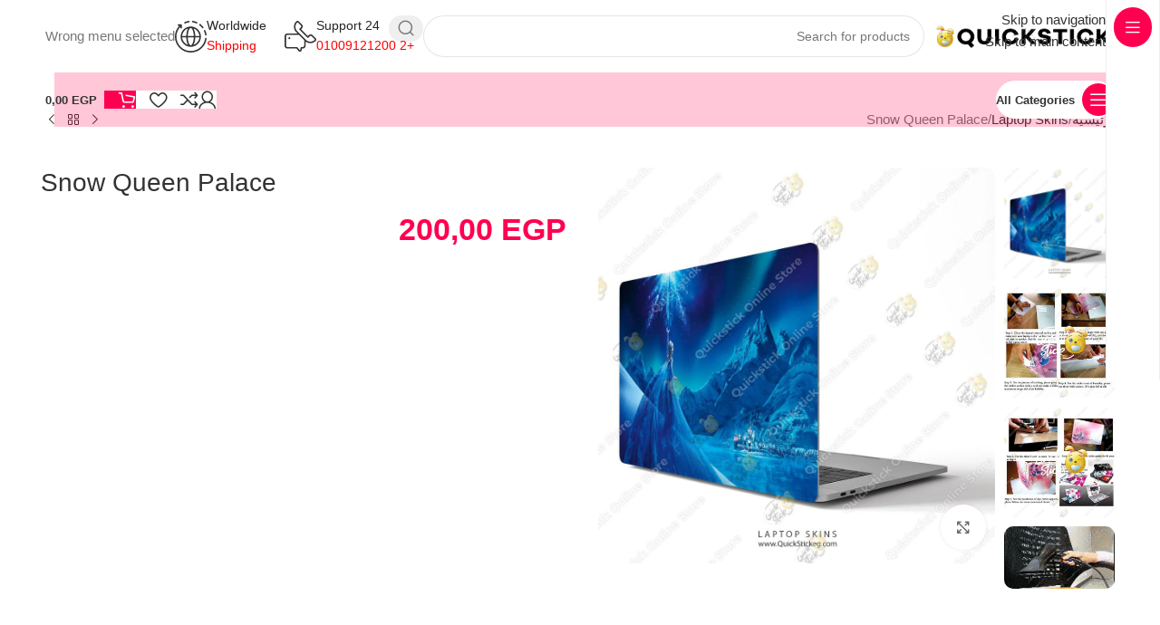

--- FILE ---
content_type: text/html; charset=UTF-8
request_url: https://quickstickeg.com/ar/product/snow-queen-palace/
body_size: 113754
content:
<!DOCTYPE html><html dir="rtl" lang="ar"><head><script data-no-optimize="1">var litespeed_docref=sessionStorage.getItem("litespeed_docref");litespeed_docref&&(Object.defineProperty(document,"referrer",{get:function(){return litespeed_docref}}),sessionStorage.removeItem("litespeed_docref"));</script> <meta charset="UTF-8"><link rel="profile" href="https://gmpg.org/xfn/11"><link rel="pingback" href="https://quickstickeg.com/xmlrpc.php"><meta name='robots' content='index, follow, max-image-preview:large, max-snippet:-1, max-video-preview:-1' /><title>Snow Queen Palace - Quickstick Online Store</title><meta name="description" content="The price is 100 Egp for all designs on store ... for all types and models of laptops The sticker can be chosen in the shape that suits you and the size that suits you in the case of , If the unavailability of the Quickstick shop at a price of 120 pounds ..(Material sticker + protection layer against water and dust )" /><link rel="canonical" href="https://quickstickeg.com/product/snow-queen-palace/" /><meta property="og:locale" content="ar_AR" /><meta property="og:type" content="product" /><meta property="og:title" content="Snow Queen Palace" /><meta property="og:description" content="The price is 100 Egp for all designs on store ... for all types and models of laptops The sticker can be chosen in the shape that suits you and the size that suits you in the case of , If the unavailability of the Quickstick shop at a price of 120 pounds ..(Material sticker + protection layer against water and dust )" /><meta property="og:url" content="https://quickstickeg.com/product/snow-queen-palace/" /><meta property="og:site_name" content="Quickstick Online Store" /><meta property="article:modified_time" content="2021-11-22T15:51:48+00:00" /><meta property="og:image" content="https://i0.wp.com/quickstickeg.com/wp-content/uploads/2021/11/Snow-Queen-Palace.jpg?fit=1000%2C1000&ssl=1?v=1706557873" /><meta property="og:image:width" content="1000" /><meta property="og:image:height" content="1000" /><meta property="og:image:type" content="image/jpeg" /><meta property="og:image" content="https://i0.wp.com/quickstickeg.com/wp-content/uploads/2021/11/38458913-8517-4014-a0d0-2c9dd2040167.90124332ed971ab0e5e1f561cf4c96fb.jpeg?fit=450%2C450&ssl=1?v=1706557856" /><meta property="og:image:width" content="450" /><meta property="og:image:height" content="450" /><meta property="og:image:type" content="image/jpeg" /><meta property="og:image" content="https://i0.wp.com/quickstickeg.com/wp-content/uploads/2021/11/4e34070f-dc96-4a80-a6a6-5959e57b202d.f09341e626c9dc284489d262aaa013b5.jpeg?fit=450%2C450&ssl=1?v=1706557856" /><meta property="og:image:width" content="450" /><meta property="og:image:height" content="450" /><meta property="og:image:type" content="image/jpeg" /><meta property="og:image" content="https://i0.wp.com/quickstickeg.com/wp-content/uploads/2021/10/b7f634d54741e9474662d8a769915970.gif?fit=600%2C338&ssl=1?v=1706557991" /><meta property="og:image:width" content="600" /><meta property="og:image:height" content="338" /><meta property="og:image:type" content="image/gif" /><meta name="twitter:card" content="summary_large_image" /><meta name="twitter:site" content="@quickstickeg" /><meta name="twitter:label1" content="السعر" /><meta name="twitter:data1" content="200,00&nbsp;EGP" /><meta name="twitter:label2" content="التوفر" /><meta name="twitter:data2" content="متوفر في المخزون" /> <script type="application/ld+json" class="yoast-schema-graph">{"@context":"https://schema.org","@graph":[{"@type":["WebPage","ItemPage"],"@id":"https://quickstickeg.com/product/snow-queen-palace/","url":"https://quickstickeg.com/product/snow-queen-palace/","name":"Snow Queen Palace - Quickstick Online Store","isPartOf":{"@id":"https://quickstickeg.com/#website"},"primaryImageOfPage":{"@id":"https://quickstickeg.com/product/snow-queen-palace/#primaryimage"},"image":{"@id":"https://quickstickeg.com/product/snow-queen-palace/#primaryimage"},"thumbnailUrl":"https://i0.wp.com/quickstickeg.com/wp-content/uploads/2021/11/Snow-Queen-Palace.jpg?fit=1000%2C1000&ssl=1?v=1706557873","description":"The price is 100 Egp for all designs on store ... for all types and models of laptops The sticker can be chosen in the shape that suits you and the size that suits you in the case of , If the unavailability of the Quickstick shop at a price of 120 pounds ..(Material sticker + protection layer against water and dust )","breadcrumb":{"@id":"https://quickstickeg.com/product/snow-queen-palace/#breadcrumb"},"inLanguage":"ar","potentialAction":{"@type":"BuyAction","target":"https://quickstickeg.com/product/snow-queen-palace/"}},{"@type":"ImageObject","inLanguage":"ar","@id":"https://quickstickeg.com/product/snow-queen-palace/#primaryimage","url":"https://i0.wp.com/quickstickeg.com/wp-content/uploads/2021/11/Snow-Queen-Palace.jpg?fit=1000%2C1000&ssl=1?v=1706557873","contentUrl":"https://i0.wp.com/quickstickeg.com/wp-content/uploads/2021/11/Snow-Queen-Palace.jpg?fit=1000%2C1000&ssl=1?v=1706557873","width":1000,"height":1000},{"@type":"BreadcrumbList","@id":"https://quickstickeg.com/product/snow-queen-palace/#breadcrumb","itemListElement":[{"@type":"ListItem","position":1,"name":"Home","item":"https://quickstickeg.com/ar/"},{"@type":"ListItem","position":2,"name":"Shop","item":"https://quickstickeg.com/shop/"},{"@type":"ListItem","position":3,"name":"Snow Queen Palace"}]},{"@type":"WebSite","@id":"https://quickstickeg.com/#website","url":"https://quickstickeg.com/","name":"Quickstick Online Store","description":"Have Your Product Your Way","publisher":{"@id":"https://quickstickeg.com/#organization"},"alternateName":"Quickstick.eg","potentialAction":[{"@type":"SearchAction","target":{"@type":"EntryPoint","urlTemplate":"https://quickstickeg.com/?s={search_term_string}"},"query-input":{"@type":"PropertyValueSpecification","valueRequired":true,"valueName":"search_term_string"}}],"inLanguage":"ar"},{"@type":"Organization","@id":"https://quickstickeg.com/#organization","name":"Quickstick Online Store","alternateName":"Quickstick.eg","url":"https://quickstickeg.com/","logo":{"@type":"ImageObject","inLanguage":"ar","@id":"https://quickstickeg.com/#/schema/logo/image/","url":"https://i0.wp.com/quickstickeg.com/wp-content/uploads/2024/04/o.png?fit=495%2C495&ssl=1","contentUrl":"https://i0.wp.com/quickstickeg.com/wp-content/uploads/2024/04/o.png?fit=495%2C495&ssl=1","width":495,"height":495,"caption":"Quickstick Online Store"},"image":{"@id":"https://quickstickeg.com/#/schema/logo/image/"},"sameAs":["https://www.facebook.com/quickstick.eg","https://x.com/quickstickeg","https://www.instagram.com/@quickstick.eg","https://www.tiktok.com/@quickstick","https://www.tumblr.com/quickstickeg","https://www.youtube.com/@quickstickeg"]}]}</script> <meta property="product:price:amount" content="200.00" /><meta property="product:price:currency" content="EGP" /><meta property="og:availability" content="instock" /><meta property="product:availability" content="instock" /><meta property="product:retailer_item_id" content="QS7JJ" /><meta property="product:condition" content="new" /><link rel='dns-prefetch' href='//assets.pinterest.com' /><link rel='dns-prefetch' href='//capi-automation.s3.us-east-2.amazonaws.com' /><link rel='dns-prefetch' href='//fonts.googleapis.com' /><link rel='preconnect' href='//c0.wp.com' /><link rel='preconnect' href='//i0.wp.com' /><link rel="alternate" type="application/rss+xml" title="Quickstick Online Store &laquo; خلاصة التعليقات" href="https://quickstickeg.com/ar/comments/feed/" /><link rel="alternate" type="application/rss+xml" title="Quickstick Online Store &laquo; Snow Queen Palace خلاصة التعليقات" href="https://quickstickeg.com/ar/product/snow-queen-palace/feed/" /><link rel="alternate" title="oEmbed (JSON)" type="application/json+oembed" href="https://quickstickeg.com/ar/wp-json/oembed/1.0/embed?url=https%3A%2F%2Fquickstickeg.com%2Far%2Fproduct%2Fsnow-queen-palace%2F" /><link rel="alternate" title="oEmbed (XML)" type="text/xml+oembed" href="https://quickstickeg.com/ar/wp-json/oembed/1.0/embed?url=https%3A%2F%2Fquickstickeg.com%2Far%2Fproduct%2Fsnow-queen-palace%2F&#038;format=xml" /><style id='wp-img-auto-sizes-contain-inline-css' type='text/css'>img:is([sizes=auto i],[sizes^="auto," i]){contain-intrinsic-size:3000px 1500px}
/*# sourceURL=wp-img-auto-sizes-contain-inline-css */</style><style id="litespeed-ccss">:root{--wp-admin-theme-color:#3858e9;--wp-admin-theme-color--rgb:56,88,233;--wp-admin-theme-color-darker-10:#2145e6;--wp-admin-theme-color-darker-10--rgb:33,69,230;--wp-admin-theme-color-darker-20:#183ad6;--wp-admin-theme-color-darker-20--rgb:24,58,214;--wp-admin-border-width-focus:2px}:root{--tcgaprow:15px;--tcgapcolumn:15px;--tcinnergaprow:calc(var(--tcgaprow) / 2);--tcinnergapcolumn:calc(var(--tcgapcolumn) / 2);--tcgap:var(--tcgaprow) var(--tcgapcolumn);--tcinnergap:var(--tcinnergaprow) var(--tcinnergapcolumn);--tcinlinesize:3em;--flex-items:1;--swatch-border-radius:0;--swatch-border-color:transparent;--swatch-active-border-color:inherit;--text-swatch-border-color:inherit;--text-swatch-border-width:2px;--text-swatch-active-border-width:2px;--swatch-border-width:2px;--swatch-active-border-width:2px;--tooltip-background-color:rgba(0, 0, 0, 0.7);--tooltip-border-color:rgba(0, 0, 0, 0.5);--tooltip-color:#fff;--tooltip-backdrop-blur:blur(8px)}.tm-extra-product-options .tc-container,.tc-container{display:block;width:100%;padding:0 var(--tcgapcolumn);margin:0}.tm-extra-product-options .tc-row,.tc-row{display:-webkit-box;display:-ms-flexbox;display:flex;-ms-flex-wrap:wrap;flex-wrap:wrap;-webkit-box-pack:start;-ms-flex-pack:start;justify-content:flex-start;-webkit-box-align:stretch;-ms-flex-align:stretch;align-items:stretch;-ms-flex-line-pack:start;align-content:flex-start;margin:0;gap:var(--tcgap)}.tc-extra-product-options{visibility:hidden}.tm-extra-product-options,.tm-extra-product-options .tm-extra-product-options-fields,.tm-extra-product-options .tc-row,.tc-container,.tc-row{-webkit-box-sizing:border-box;box-sizing:border-box}.tm-extra-product-options{max-width:100%;width:100%}.tm-extra-product-options .tm-extra-product-options-fields{clear:both;list-style:none outside none;margin:0;padding:0}.tc-totals-form{clear:both;display:none;width:100%}.tm-epo-totals{clear:both;padding-bottom:1em;padding-top:1em}.tm-epo-totals:empty{display:none}.tm-hidden{display:none!important}.tc-clearfix::after{content:"";display:block;height:0;clear:both;visibility:hidden;overflow:hidden}.single-product div.product.tm-has-options form.cart{-ms-flex-wrap:wrap!important;flex-wrap:wrap!important;max-width:100%}:root{--tcgaprow:15px;--tcgapcolumn:15px}ul{box-sizing:border-box}.entry-content{counter-reset:footnotes}:root{--wp--preset--font-size--normal:16px;--wp--preset--font-size--huge:42px}.screen-reader-text{border:0;clip-path:inset(50%);height:1px;margin:-1px;overflow:hidden;padding:0;position:absolute;width:1px;word-wrap:normal!important}:where(figure){margin:0 0 1em}:root{--wp--preset--aspect-ratio--square:1;--wp--preset--aspect-ratio--4-3:4/3;--wp--preset--aspect-ratio--3-4:3/4;--wp--preset--aspect-ratio--3-2:3/2;--wp--preset--aspect-ratio--2-3:2/3;--wp--preset--aspect-ratio--16-9:16/9;--wp--preset--aspect-ratio--9-16:9/16;--wp--preset--color--black:#000000;--wp--preset--color--cyan-bluish-gray:#abb8c3;--wp--preset--color--white:#ffffff;--wp--preset--color--pale-pink:#f78da7;--wp--preset--color--vivid-red:#cf2e2e;--wp--preset--color--luminous-vivid-orange:#ff6900;--wp--preset--color--luminous-vivid-amber:#fcb900;--wp--preset--color--light-green-cyan:#7bdcb5;--wp--preset--color--vivid-green-cyan:#00d084;--wp--preset--color--pale-cyan-blue:#8ed1fc;--wp--preset--color--vivid-cyan-blue:#0693e3;--wp--preset--color--vivid-purple:#9b51e0;--wp--preset--gradient--vivid-cyan-blue-to-vivid-purple:linear-gradient(135deg,rgba(6,147,227,1) 0%,rgb(155,81,224) 100%);--wp--preset--gradient--light-green-cyan-to-vivid-green-cyan:linear-gradient(135deg,rgb(122,220,180) 0%,rgb(0,208,130) 100%);--wp--preset--gradient--luminous-vivid-amber-to-luminous-vivid-orange:linear-gradient(135deg,rgba(252,185,0,1) 0%,rgba(255,105,0,1) 100%);--wp--preset--gradient--luminous-vivid-orange-to-vivid-red:linear-gradient(135deg,rgba(255,105,0,1) 0%,rgb(207,46,46) 100%);--wp--preset--gradient--very-light-gray-to-cyan-bluish-gray:linear-gradient(135deg,rgb(238,238,238) 0%,rgb(169,184,195) 100%);--wp--preset--gradient--cool-to-warm-spectrum:linear-gradient(135deg,rgb(74,234,220) 0%,rgb(151,120,209) 20%,rgb(207,42,186) 40%,rgb(238,44,130) 60%,rgb(251,105,98) 80%,rgb(254,248,76) 100%);--wp--preset--gradient--blush-light-purple:linear-gradient(135deg,rgb(255,206,236) 0%,rgb(152,150,240) 100%);--wp--preset--gradient--blush-bordeaux:linear-gradient(135deg,rgb(254,205,165) 0%,rgb(254,45,45) 50%,rgb(107,0,62) 100%);--wp--preset--gradient--luminous-dusk:linear-gradient(135deg,rgb(255,203,112) 0%,rgb(199,81,192) 50%,rgb(65,88,208) 100%);--wp--preset--gradient--pale-ocean:linear-gradient(135deg,rgb(255,245,203) 0%,rgb(182,227,212) 50%,rgb(51,167,181) 100%);--wp--preset--gradient--electric-grass:linear-gradient(135deg,rgb(202,248,128) 0%,rgb(113,206,126) 100%);--wp--preset--gradient--midnight:linear-gradient(135deg,rgb(2,3,129) 0%,rgb(40,116,252) 100%);--wp--preset--font-size--small:13px;--wp--preset--font-size--medium:20px;--wp--preset--font-size--large:36px;--wp--preset--font-size--x-large:42px;--wp--preset--spacing--20:0.44rem;--wp--preset--spacing--30:0.67rem;--wp--preset--spacing--40:1rem;--wp--preset--spacing--50:1.5rem;--wp--preset--spacing--60:2.25rem;--wp--preset--spacing--70:3.38rem;--wp--preset--spacing--80:5.06rem;--wp--preset--shadow--natural:6px 6px 9px rgba(0, 0, 0, 0.2);--wp--preset--shadow--deep:12px 12px 50px rgba(0, 0, 0, 0.4);--wp--preset--shadow--sharp:6px 6px 0px rgba(0, 0, 0, 0.2);--wp--preset--shadow--outlined:6px 6px 0px -3px rgba(255, 255, 255, 1), 6px 6px rgba(0, 0, 0, 1);--wp--preset--shadow--crisp:6px 6px 0px rgba(0, 0, 0, 1)}:where(body){margin:0}body{padding-top:0;padding-right:0;padding-bottom:0;padding-left:0}a:where(:not(.wp-element-button)){text-decoration:none}.woocommerce form .form-row .required{visibility:visible}.vc_row:after,.vc_row:before{content:" ";display:table}.vc_row:after{clear:both}.vc_column_container{width:100%}.vc_row{margin-left:-15px;margin-right:-15px}.vc_col-lg-5,.vc_col-lg-7,.vc_col-sm-12,.vc_col-sm-5,.vc_col-sm-6,.vc_col-sm-7,.vc_col-xs-12,.vc_col-xs-5,.vc_col-xs-7{box-sizing:border-box;min-height:1px;padding-left:15px;padding-right:15px;position:relative}.vc_col-xs-12,.vc_col-xs-5,.vc_col-xs-7{float:left}.vc_col-xs-12{width:100%}.vc_col-xs-7{width:58.33333333%}.vc_col-xs-5{width:41.66666667%}@media (min-width:768px){.vc_col-sm-12,.vc_col-sm-5,.vc_col-sm-6,.vc_col-sm-7{float:left}.vc_col-sm-12{width:100%}.vc_col-sm-7{width:58.33333333%}.vc_col-sm-6{width:50%}.vc_col-sm-5{width:41.66666667%}}@media (min-width:1200px){.vc_col-lg-5,.vc_col-lg-7{float:left}.vc_col-lg-7{width:58.33333333%}.vc_col-lg-5{width:41.66666667%}}.wpb_content_element{margin-bottom:35px}.wpb-content-wrapper{border:none;display:block;margin:0;overflow:unset;padding:0}.vc_row.vc_row-flex{box-sizing:border-box;display:flex;flex-wrap:wrap}.vc_row.vc_row-flex>.vc_column_container{display:flex}.vc_row.vc_row-flex>.vc_column_container>.vc_column-inner{display:flex;flex-direction:column;flex-grow:1;z-index:1}@media (-ms-high-contrast:active),(-ms-high-contrast:none){.vc_row.vc_row-flex>.vc_column_container>.vc_column-inner>*{min-height:1em}}.vc_row.vc_row-flex:after,.vc_row.vc_row-flex:before{display:none}.vc_row.vc_row-o-content-middle>.vc_column_container>.vc_column-inner{justify-content:center}.vc_row.vc_row-o-content-middle:not(.vc_row-o-equal-height)>.vc_column_container{align-items:center}.vc_column-inner:after,.vc_column-inner:before{content:" ";display:table}.vc_column-inner:after{clear:both}.vc_column_container{padding-left:0;padding-right:0}.vc_column_container>.vc_column-inner{box-sizing:border-box;padding-left:15px;padding-right:15px;width:100%}.vc_row-has-fill>.vc_column_container>.vc_column-inner{padding-top:35px}.vc_section{margin-left:-15px;margin-right:-15px;padding-left:15px;padding-right:15px}.vc_section.vc_section-has-fill{padding-top:35px}.vc_row.vc_row-o-equal-height>.vc_column_container{align-items:stretch}.vc_separator{align-items:center;display:flex;flex-direction:row;flex-wrap:nowrap}.vc_separator .vc_sep_holder{flex:1 1 auto;height:1px;min-width:10%;position:relative}.vc_separator .vc_sep_holder .vc_sep_line{border-top:1px solid #ebebeb;display:block;height:1px;position:relative;top:1px;width:100%}.vc_separator.vc_separator_no_text:not(.vc_sep_shadow) .vc_sep_holder_l{width:100%}.vc_separator.vc_separator_no_text:not(.vc_sep_shadow) .vc_sep_holder_r{display:none}.vc_sep_width_100{width:100%}.vc_sep_pos_align_center{margin-left:auto;margin-right:auto}:root{--wd-text-line-height:1.6;--wd-brd-radius:.001px;--wd-form-height:42px;--wd-form-color:inherit;--wd-form-placeholder-color:inherit;--wd-form-bg:transparent;--wd-form-brd-color:rgba(0,0,0,0.1);--wd-form-brd-color-focus:rgba(0,0,0,0.15);--wd-form-chevron:url([data-uri]);--wd-main-bgcolor:#fff;--wd-scroll-w:.001px;--wd-admin-bar-h:.001px;--wd-block-spacing:20px;--wd-header-banner-mt:.001px;--wd-sticky-nav-w:.001px;--color-white:#fff;--color-gray-100:#f7f7f7;--color-gray-200:#f1f1f1;--color-gray-300:#bbb;--color-gray-400:#a5a5a5;--color-gray-500:#767676;--color-gray-600:#666;--color-gray-700:#555;--color-gray-800:#333;--color-gray-900:#242424;--bgcolor-black-rgb:0,0,0;--bgcolor-white-rgb:255,255,255;--bgcolor-white:#fff;--bgcolor-gray-100:#f7f7f7;--bgcolor-gray-200:#f7f7f7;--bgcolor-gray-300:#f1f1f1;--bgcolor-gray-400:rgba(187,187,187,0.4);--brdcolor-gray-200:rgba(0,0,0,0.075);--brdcolor-gray-300:rgba(0,0,0,0.105);--brdcolor-gray-400:rgba(0,0,0,0.12);--brdcolor-gray-500:rgba(0,0,0,0.2);--wd-start:start;--wd-end:end;--wd-center:center;--wd-stretch:stretch}html,body,div,span,h1,h4,h6,p,a,img,ul,li,form,label,figure,header,nav,section{margin:0;padding:0;border:0;vertical-align:baseline;font:inherit;font-size:100%}*,*:before,*:after{-webkit-box-sizing:border-box;-moz-box-sizing:border-box;box-sizing:border-box}html{line-height:1;-webkit-text-size-adjust:100%;font-family:sans-serif;overflow-x:hidden;overflow-y:scroll;font-size:var(--wd-text-font-size)}ul{list-style:none}a img{border:none}figure,header,main,nav,section{display:block}a,button,input{touch-action:manipulation}button,input{margin:0;color:inherit;font:inherit}button{overflow:visible}button,html input[type="button"]{-webkit-appearance:button}button::-moz-focus-inner,input::-moz-focus-inner{padding:0;border:0;padding:0;border:0}body{margin:0;background-color:#fff;color:var(--wd-text-color);text-rendering:optimizeLegibility;font-weight:var(--wd-text-font-weight);font-style:var(--wd-text-font-style);font-size:var(--wd-text-font-size);font-family:var(--wd-text-font);-webkit-font-smoothing:antialiased;-moz-osx-font-smoothing:grayscale;line-height:var(--wd-text-line-height)}@supports (overflow:clip){body{overflow-x:clip}}:is(body){height:auto}p{margin-bottom:var(--wd-tags-mb,20px)}a{color:var(--wd-link-color);text-decoration:none}:is(h1,h2,h3,h4,h5,h6,.title) a{color:inherit}label{display:block;margin-bottom:5px;color:var(--wd-title-color);vertical-align:middle;font-weight:400}.required{border:none;color:#E01020;font-size:16px;line-height:1}img{max-width:100%;height:auto;border:0;vertical-align:middle}h1{font-size:28px}h4{font-size:18px}h6{font-size:12px}h1,h4,h6,.title{display:block;margin-bottom:var(--wd-tags-mb,20px);color:var(--wd-title-color);text-transform:var(--wd-title-transform);font-weight:var(--wd-title-font-weight);font-style:var(--wd-title-font-style);font-family:var(--wd-title-font);line-height:1.4}.wd-entities-title{display:block;color:var(--wd-entities-title-color);word-wrap:break-word;font-weight:var(--wd-entities-title-font-weight);font-style:var(--wd-entities-title-font-style);font-family:var(--wd-entities-title-font);text-transform:var(--wd-entities-title-transform);line-height:1.4}:is(ul,ol){margin-bottom:var(--list-mb);padding-left:var(--li-pl);--list-mb:20px;--li-mb:10px;--li-pl:17px}:is(ul,ol) li{margin-bottom:var(--li-mb)}:is(ul,ol) li:last-child{margin-bottom:0}ul{list-style:disc}.text-center{--content-align:center;--wd-align:center;--text-align:center;text-align:var(--text-align)}.text-right{--text-align:right;text-align:var(--text-align);--content-align:flex-end;--wd-align:flex-end}.text-left{--text-align:left;text-align:var(--text-align);--content-align:flex-start;--wd-align:flex-start}.wd-fill{position:absolute;inset:0}.wd-hide{display:none!important}.wd-set-mb{--wd-mb:15px}.wd-set-mb>*{margin-bottom:var(--wd-mb)}.reset-last-child>*:last-child{margin-bottom:0}@keyframes wd-fadeIn{from{opacity:0}to{opacity:1}}input[type="number"],input[type="text"],input[type="password"]{-webkit-appearance:none;-moz-appearance:none;appearance:none}input[type="number"],input[type="text"],input[type="password"]{padding:0 15px;max-width:100%;width:100%;height:var(--wd-form-height);border:var(--wd-form-brd-width) solid var(--wd-form-brd-color);border-radius:var(--wd-form-brd-radius);background-color:var(--wd-form-bg);box-shadow:none;color:var(--wd-form-color);vertical-align:middle;font-size:14px}::-webkit-input-placeholder{color:var(--wd-form-placeholder-color)}::-moz-placeholder{color:var(--wd-form-placeholder-color)}:-moz-placeholder{color:var(--wd-form-placeholder-color)}input[type="checkbox"]{box-sizing:border-box;margin-top:0;padding:0;vertical-align:middle;margin-inline-end:5px}input[type="number"]{padding:0;text-align:center}input[type="number"]::-webkit-inner-spin-button,input[type="number"]::-webkit-outer-spin-button{height:auto}:root select option{background-color:var(--bgcolor-white)}input:-webkit-autofill{border-color:var(--wd-form-brd-color);-webkit-box-shadow:0 0 0 1000px var(--wd-form-bg) inset;-webkit-text-fill-color:var(--wd-form-color)}:is(.btn,.button,button,[type=submit],[type=button]){position:relative;display:inline-flex;align-items:center;justify-content:center;gap:5px;outline:none;border-radius:var(--btn-brd-radius,0);vertical-align:middle;text-align:center;text-decoration:none;text-shadow:none;line-height:1.2;color:var(--btn-color,#3E3E3E);border:var(--btn-brd-width,0) var(--btn-brd-style,solid) var(--btn-brd-color,#E9E9E9);background-color:var(--btn-bgcolor,#F3F3F3);box-shadow:var(--btn-box-shadow,unset);text-transform:var(--btn-transform,uppercase);font-weight:var(--btn-font-weight,600);font-family:var(--btn-font-family,inherit);font-style:var(--btn-font-style,unset);padding:var(--btn-padding,5px 20px);min-height:var(--btn-height,42px);font-size:var(--btn-font-size,13px)}[class*="wd-grid"]{--wd-col:var(--wd-col-lg);--wd-gap:var(--wd-gap-lg);--wd-col-lg:1;--wd-gap-lg:20px}.wd-scroll-content{overflow:hidden;overflow-y:auto;-webkit-overflow-scrolling:touch;max-height:var(--wd-scroll-h,50vh)}@-moz-document url-prefix(){.wd-scroll-content{scrollbar-width:thin}}.wd-dropdown{--wd-align:var(--wd-start);position:absolute;top:100%;left:0;z-index:380;margin-top:15px;margin-right:0;margin-left:calc(var(--nav-gap, .001px)/2*-1);background-color:var(--bgcolor-white);background-position:bottom right;background-clip:border-box;background-repeat:no-repeat;box-shadow:0 0 3px rgb(0 0 0/.15);text-align:var(--wd-align);border-radius:var(--wd-brd-radius);visibility:hidden;opacity:0;transform:translateY(15px) translateZ(0)}.wd-dropdown:after{content:"";position:absolute;inset-inline:0;bottom:100%;height:15px}.wd-side-hidden{--wd-side-hidden-w:340px;position:fixed;inset-block:var(--wd-admin-bar-h)0;z-index:500;overflow:hidden;overflow-y:auto;-webkit-overflow-scrolling:touch;width:min(var(--wd-side-hidden-w),100vw);background-color:var(--bgcolor-white)}.wd-side-hidden.wd-left{right:auto;left:0;transform:translate3d(-100%,0,0)}.wd-side-hidden.wd-right{right:0;left:auto;transform:translate3d(100%,0,0)}.wd-nav{--list-mb:0;--li-mb:0;--li-pl:0;--nav-gap:20px;display:inline-flex;flex-wrap:wrap;justify-content:var(--text-align,var(--wd-align));text-align:left;gap:1px var(--nav-gap);list-style:none}.wd-nav>li{position:relative}.wd-nav>li>a{position:relative;display:flex;align-items:center;flex-direction:row;text-transform:uppercase;font-weight:600;font-size:13px;line-height:1.2}.wd-nav-img{flex:0 0 auto;display:inline-block;width:var(--nav-img-width,auto)!important;height:var(--nav-img-height,auto)!important;max-height:var(--nav-img-height,18px);margin-inline-end:7px;object-fit:contain;object-position:50% 50%;line-height:0}.wd-nav[class*="wd-style-"]{--nav-color:#333;--nav-color-hover:rgba(51,51,51,0.7);--nav-color-active:rgba(51,51,51,0.7);--nav-chevron-color:rgba(82, 82, 82, .45)}.wd-nav[class*="wd-style-"]>li>a{color:var(--nav-color)}.wd-nav[class*="wd-style-"]>li:is(.current-menu-item,.wd-active,.active)>a{color:var(--nav-color-active)}.wd-nav.wd-style-bg{--nav-color-hover:var(--wd-primary-color) !important;--nav-gap:5px}.wd-nav.wd-style-bg>li>a{padding-inline:12px}.wd-nav.wd-style-bg>li>a span,.wd-nav.wd-style-bg>li>a:after{z-index:2}.wd-nav.wd-style-bg>li>a:before{content:"";position:absolute;inset:0;visibility:hidden;opacity:0;border-radius:40px;background-color:var(--wd-primary-color)}.wd-nav[class*="wd-style-underline"] .nav-link-text{position:relative;display:inline-block;padding-block:1px;line-height:1.2}.wd-nav[class*="wd-style-underline"] .nav-link-text:after{content:"";position:absolute;top:100%;left:0;width:0;height:2px;background-color:var(--wd-primary-color)}.wd-nav[class*="wd-style-underline"]>li:is(:hover,.current-menu-item,.wd-active,.active)>a .nav-link-text:after{width:100%}.wd-close-side{position:fixed;background-color:rgb(0 0 0/.7);opacity:0;z-index:400}[class*="screen-reader"]{position:absolute!important;clip:rect(1px,1px,1px,1px);transform:scale(0)}.wd-breadcrumbs>:is(span,a):last-child{font-weight:600;color:var(--wd-bcrumb-color-active)}.wd-breadcrumbs .wd-delimiter{margin-inline:8px;color:var(--wd-bcrumb-delim-color)}.wd-breadcrumbs .wd-delimiter:after{content:"/"}:is(.wd-breadcrumbs,.yoast-breadcrumb){--wd-link-color:var(--color-gray-500);--wd-link-color-hover:var(--color-gray-700);--wd-bcrumb-color-active:var(--color-gray-900)}.wd-action-btn{display:inline-flex;vertical-align:middle}.wd-action-btn>a{display:inline-flex;align-items:center;justify-content:center;color:var(--wd-action-color,var(--color-gray-800))}.wd-action-btn>a:before{font-size:var(--wd-action-icon-size,1.1em);font-family:"woodmart-font"}.wd-action-btn>a:after{position:absolute;top:calc(50% - .5em);left:0;opacity:0;font-size:var(--wd-action-icon-size,1.1em);content:"";display:inline-block;width:1em;height:1em;border:1px solid #fff0;border-left-color:var(--color-gray-900);border-radius:50%;vertical-align:middle;animation:wd-rotate 450ms infinite linear var(--wd-anim-state,paused)}.wd-action-btn.wd-style-text>a{position:relative;font-weight:600;line-height:1}.wd-action-btn.wd-style-text>a:before{margin-inline-end:.3em;font-weight:400}.wd-compare-icon>a:before{content:""}.wd-wishlist-icon>a:before{content:""}.wd-cross-icon>a:before{content:""}.wd-heading{display:flex;flex:0 0 auto;align-items:center;justify-content:flex-end;gap:10px;padding:20px 15px;border-bottom:1px solid var(--brdcolor-gray-300)}.wd-heading .title{flex:1 1 auto;margin-bottom:0;font-size:130%}.wd-heading .wd-action-btn{flex:0 0 auto}.wd-heading .wd-action-btn.wd-style-text>a{height:25px}:is(.widget,.wd-widget,div[class^="vc_wp"]){line-height:1.4;--wd-link-color:var(--color-gray-500);--wd-link-color-hover:var(--color-gray-800)}.widget{margin-bottom:30px;padding-bottom:30px;border-bottom:1px solid var(--brdcolor-gray-300)}.widget:last-child{margin-bottom:0;padding-bottom:0;border-bottom:none}:is(.wd-entry-content,.entry-content,.is-layout-flow,.is-layout-constrained,.is-layout-constrained>.wp-block-group__inner-container)>*{margin-block:0 var(--wd-block-spacing)}:is(.wd-entry-content,.entry-content,.is-layout-flow,.is-layout-constrained,.is-layout-constrained>.wp-block-group__inner-container)>*:last-child{margin-bottom:0}.wd-page-wrapper{position:relative;background-color:var(--wd-main-bgcolor)}body:not([class*="wrapper-boxed"]){background-color:var(--wd-main-bgcolor)}.wd-page-content{min-height:50vh;background-color:var(--wd-main-bgcolor)}.container{width:100%;max-width:var(--wd-container-w);padding-inline:15px;margin-inline:auto}.wd-content-layout{padding-block:40px}:where(.wd-content-layout>div){grid-column:auto/span var(--wd-col)}.searchform[class*="wd-style-with-bg"] .searchsubmit{--btn-color:#fff;--btn-bgcolor:var(--wd-primary-color)}.searchform.wd-style-with-bg-2 .searchsubmit{inset-inline-end:calc(var(--wd-form-brd-width) + 3px);width:calc(var(--wd-search-btn-w) - ((var(--wd-form-brd-width) + 3px)*2));inset-block:calc(var(--wd-form-brd-width) + 3px);border-radius:var(--wd-form-brd-radius)}.searchform.wd-style-with-bg-2 .searchsubmit:after{font-size:calc(var(--wd-form-height)/2.5)}.wd-image{border-radius:var(--wd-brd-radius)}.wd-image img{border-radius:var(--wd-brd-radius)}@media (min-width:1025px){.wd-scroll{--scrollbar-track-bg:rgba(0,0,0,0.05);--scrollbar-thumb-bg:rgba(0,0,0,0.12)}.wd-scroll ::-webkit-scrollbar{width:5px}.wd-scroll ::-webkit-scrollbar-track{background-color:var(--scrollbar-track-bg)}.wd-scroll ::-webkit-scrollbar-thumb{background-color:var(--scrollbar-thumb-bg)}}@media (max-width:1024px){@supports not (overflow:clip){body{overflow:hidden}}.wd-hide-md{display:none!important}[class*="wd-grid"]{--wd-col:var(--wd-col-md);--wd-gap:var(--wd-gap-md);--wd-col-md:var(--wd-col-lg);--wd-gap-md:var(--wd-gap-lg)}.wd-side-hidden{--wd-side-hidden-w:min(300px, 80vw)}.wd-close-side{top:-150px}}@media (max-width:768.98px){[class*="wd-grid"]{--wd-col:var(--wd-col-sm);--wd-gap:var(--wd-gap-sm);--wd-col-sm:var(--wd-col-md);--wd-gap-sm:var(--wd-gap-md)}}@media (max-width:576px){[class*="wd-grid"]{--wd-col:var(--wd-col-xs);--wd-gap:var(--wd-gap-xs);--wd-col-xs:var(--wd-col-sm);--wd-gap-xs:var(--wd-gap-sm)}}.wd-fontsize-xs{font-size:14px}.wd-fontsize-m{font-size:18px}.wd-items-middle{align-items:center}.color-primary{color:var(--wd-primary-color)}.color-title{color:var(--wd-title-color)}:is(.wd-entry-content,.entry-content)>.wpb-content-wrapper{margin-bottom:0}.vc_row,.vc_section,.wpb_column{scroll-margin-top:150px}.inline-element{display:inline-block;width:auto;vertical-align:middle}.inline-element:not(:last-child){margin-right:15px}.wd-enabled-width{display:inline-block;max-width:100%;width:100%}.wd-enabled-flex>.vc_column-inner>.wpb_wrapper{display:flex;flex-wrap:wrap}.wd-enabled-flex>.vc_column-inner>.wpb_wrapper>*:not(.wd-enabled-width):not(.inline-element){width:100%}.vc_row.vc_row-flex>.vc_column_container>.vc_column-inner{z-index:auto}[class*="wd-section-stretch"]:has(.woodmart-sticky-column){overflow:unset!important}[class*="wd-section-stretch"]{overflow:hidden}.vc_section[class*="wd-section-stretch"]{padding-left:0;padding-right:0}.vc_section[class*="wd-section-stretch"]>.vc_row{margin-left:0;margin-right:0}.wd-font-weight-600{font-weight:600!important}.wd-wpb{margin-bottom:30px}.wd-wpb:empty{display:none}.wpb-content-wrapper>p:empty{display:none}@media (min-width:1025px){[class*="wd-section-stretch"]{position:relative;box-sizing:border-box;width:calc(100vw - var(--wd-scroll-w) - var(--wd-sticky-nav-w));--wd-row-spacing:calc(var(--wd-column-gap, .001px) / 2 + 15px);left:calc((50% - 50vw + var(--wd-sticky-nav-w)/2 + var(--wd-scroll-w)/2) + var(--wd-row-spacing))}}@media (max-width:768.98px){.vc_tta.vc_general.vc_tta-style-classic.vc_tta-tabs .vc_tta-panel-heading{display:none}}@media (max-width:767px){.hidden-xs{display:none!important}}.woocommerce-breadcrumb{display:inline-flex;align-items:center;flex-wrap:wrap}.amount{color:var(--wd-primary-color);font-weight:600}.price{color:var(--wd-primary-color)}.price .amount{font-size:inherit}.woocommerce-notices-wrapper:empty{display:none}.wd-wc-notices .woocommerce-notices-wrapper{display:flex;flex-direction:column;gap:20px}.wd-wc-notices:has(.woocommerce-notices-wrapper:empty){display:none}:is(.blockOverlay,.wd-loader-overlay):after{position:absolute;top:calc(50% - 13px);left:calc(50% - 13px);content:"";display:inline-block;width:26px;height:26px;border:1px solid #fff0;border-left-color:var(--color-gray-900);border-radius:50%;vertical-align:middle;animation:wd-rotate 450ms infinite linear var(--wd-anim-state,paused);--wd-anim-state:running}.wd-loader-overlay{z-index:340;border-radius:inherit;animation:wd-fadeIn .6s ease both;background-color:rgba(var(--bgcolor-white-rgb),.6);border-radius:var(--wd-brd-radius)}.wd-loader-overlay:not(.wd-loading){display:none}.single_add_to_cart_button{border-radius:var(--btn-accented-brd-radius);color:var(--btn-accented-color);box-shadow:var(--btn-accented-box-shadow);background-color:var(--btn-accented-bgcolor);text-transform:var(--btn-accented-transform,var(--btn-transform,uppercase));font-weight:var(--btn-accented-font-weight,var(--btn-font-weight,600));font-family:var(--btn-accented-font-family,var(--btn-font-family,inherit));font-style:var(--btn-accented-font-style,var(--btn-font-style,unset))}form.cart{display:flex;flex-wrap:wrap;gap:10px;justify-content:var(--content-align)}form.cart>*{flex:1 1 100%}form.cart :where(.single_add_to_cart_button,.wd-buy-now-btn,.quantity){flex:0 0 auto}.single_add_to_cart_button:before{content:"";position:absolute;inset:0;opacity:0;z-index:1;border-radius:inherit;background-color:inherit;box-shadow:inherit}.single_add_to_cart_button:after{position:absolute;top:calc(50% - 9px);inset-inline-start:calc(50% - 9px);opacity:0;z-index:2;content:"";display:inline-block;width:18px;height:18px;border:1px solid #fff0;border-left-color:currentColor;border-radius:50%;vertical-align:middle;animation:wd-rotate 450ms infinite linear var(--wd-anim-state,paused)}div.quantity{--wd-form-height:42px;display:inline-flex;vertical-align:top;white-space:nowrap}div.quantity input[type=number]::-webkit-inner-spin-button,div.quantity input[type=number]::-webkit-outer-spin-button,div.quantity input[type="number"]{margin:0;-webkit-appearance:none;-moz-appearance:none;appearance:none}div.quantity :is(input[type="number"],input[type="text"],input[type="button"]){display:inline-block;color:var(--wd-form-color)}div.quantity input[type="number"]{width:30px;border-radius:0;border-right:none;border-left:none}div.quantity input[type="button"]{padding:0 5px;min-width:25px;min-height:unset;height:var(--wd-form-height);border:var(--wd-form-brd-width) solid var(--wd-form-brd-color);background:var(--wd-form-bg);box-shadow:none}div.quantity .minus{border-start-start-radius:var(--wd-form-brd-radius);border-end-start-radius:var(--wd-form-brd-radius)}div.quantity .plus{border-start-end-radius:var(--wd-form-brd-radius);border-end-end-radius:var(--wd-form-brd-radius)}@-moz-document url-prefix(){div.quantity input[type="number"]{-webkit-appearance:textfield;-moz-appearance:textfield;appearance:textfield}}.product_meta{--wd-link-color:var(--wd-text-color);display:flex;align-items:center;justify-content:var(--wd-align);flex-wrap:wrap;gap:10px}.product_meta>span{flex:1 1 100%}.product_meta .meta-label{color:var(--color-gray-800);font-weight:600}.product_meta.wd-layout-inline>span{flex:0 1 auto}.product_title{font-size:34px;line-height:1.2;--page-title-display:block}@media (max-width:1024px){.woocommerce-breadcrumb .wd-last-link{--wd-link-color:var(--color-gray-900);font-weight:600}.woocommerce-breadcrumb .wd-last-link~span{display:none}.product_title{font-size:24px}}@media (max-width:768.98px){.product_title{font-size:20px}}.wd-product-info{position:relative;line-height:1}.wd-product-info>:is(span,svg){vertical-align:middle}.wd-product-info .wd-info-icon{display:inline-block;color:var(--wd-primary-color);font-size:110%;margin-inline-end:6px}.wd-product-info .wd-info-number{color:var(--color-gray-800);font-weight:600;margin-inline-end:4px}.wd-product-info .wd-info-msg{line-height:var(--wd-text-line-height)}.wd-product-info.wd-style-with-bg{padding:15px 20px}.wd-product-info.wd-style-with-bg:before{content:"";position:absolute;inset:0;border-radius:var(--wd-brd-radius);background:var(--wd-primary-color);opacity:.1}.wd-nav-vertical{position:relative;display:flex;border-radius:var(--wd-brd-radius);gap:0;--nav-chevron-color:rgba(82, 82, 82, .45);--nav-drop-sp:0.001px}.wd-nav-vertical>li{flex:1 1 100%;max-width:100%;width:100%}.wd-nav-vertical>li>a{padding:12px 18px;color:var(--color-gray-800);text-transform:unset;font-size:14px;line-height:20px}.wd-nav-vertical>li:first-child>a{border-top-left-radius:var(--wd-brd-radius);border-top-right-radius:var(--wd-brd-radius)}.wd-nav-vertical>li:last-child>a{border-bottom-right-radius:var(--wd-brd-radius);border-bottom-left-radius:var(--wd-brd-radius)}.wd-sticky-nav{position:fixed;inset-block:0;left:0;z-index:393;display:flex;flex-direction:column;width:var(--wd-sticky-nav-w);border-right:1px solid rgb(118 118 118/.12);background-color:var(--bgcolor-white)}.wd-sticky-nav .wd-nav-vertical{--nav-drop-sp:1px}.wd-sticky-nav:after{content:"";position:absolute;inset:0;z-index:2;visibility:visible}.wd-sticky-nav-title{display:flex;flex:0 0 auto;align-items:center;margin:8px;padding:0 12px;height:44px;border-radius:calc(var(--wd-brd-radius)*100);background:var(--wd-primary-color);color:#fff}.wd-sticky-nav-title:before{flex:0 0 auto;text-align:center;font-size:18px;line-height:1;content:"";font-family:"woodmart-font"}.wd-sticky-nav-title span{margin-left:10px;overflow:hidden;text-overflow:ellipsis;white-space:nowrap;font-weight:600}.wd-nav-sticky{flex:0 0 auto}.wd-nav-sticky>li{position:relative!important}.wd-nav-sticky>li>a{padding:4px 20px;min-width:1px;min-height:45px}.wd-nav-sticky>li>a .wd-nav-img{--nav-img-width:20px;--nav-img-height:20px;margin-inline-end:0;max-width:none}.wd-nav-sticky>li>a .nav-link-text{display:inline-flex;align-items:center;height:36px}.wd-sticky-nav-title span,.wd-nav-sticky>li>a:after,.wd-nav-sticky>li>a .nav-link-text{max-width:0;width:0;opacity:0}@media (min-width:1025px){.wd-sticky-nav-enabled{margin-left:var(--wd-sticky-nav-w);--wd-sticky-nav-w:60px}}.whb-flex-row{display:flex;flex-direction:row;flex-wrap:nowrap;justify-content:space-between}.whb-column{display:flex;align-items:center;flex-direction:row;max-height:inherit}.whb-col-left,.whb-mobile-left{justify-content:flex-start;margin-left:-10px}.whb-col-right,.whb-mobile-right{justify-content:flex-end;margin-right:-10px}.whb-col-mobile{flex:1 1 auto;justify-content:center;margin-inline:-10px}.whb-flex-flex-middle .whb-col-center{flex:1 1 0%}.whb-general-header :is(.whb-mobile-left,.whb-mobile-right){flex:1 1 0%}.whb-main-header{position:relative;top:0;right:0;left:0;z-index:390;backface-visibility:hidden;-webkit-backface-visibility:hidden}.whb-color-dark:not(.whb-with-bg){background-color:#fff}.wd-header-nav,.site-logo{padding-inline:10px}.wd-header-nav{flex:1 1 auto}.wd-nav-main>li>a{height:40px;font-weight:var(--wd-header-el-font-weight);font-style:var(--wd-header-el-font-style);font-size:var(--wd-header-el-font-size);font-family:var(--wd-header-el-font);text-transform:var(--wd-header-el-transform)}.wd-header-sticky-nav .wd-tools-icon:before{content:"";font-family:"woodmart-font"}.site-logo{max-height:inherit}.wd-logo{max-height:inherit}.wd-logo img{padding-top:5px;padding-bottom:5px;max-height:inherit;transform:translateZ(0);backface-visibility:hidden;-webkit-backface-visibility:hidden;perspective:800px}.wd-logo img[width]:not([src$=".svg"]){width:auto;object-fit:contain}.wd-header-mobile-nav .wd-tools-icon:before{content:"";font-family:"woodmart-font"}.wd-nav-mobile{display:none;margin-inline:0;animation:wd-fadeIn 1s ease}.wd-nav-mobile>li{flex:1 1 100%;max-width:100%;width:100%}.wd-nav-mobile>li>a{color:var(--color-gray-800)}.wd-nav-mobile .wd-with-icon>a:before{margin-right:7px;font-weight:400;font-family:"woodmart-font"}.wd-nav-mobile .menu-item-wishlist>a:before{content:""}.wd-nav-mobile .menu-item-compare>a:before{content:""}.wd-nav-mobile.wd-active{display:block}.wd-nav-mobile>li{display:flex;flex-wrap:wrap}.wd-nav-mobile>li>a{flex:1 1 0%;padding:5px 20px;min-height:50px;border-bottom:1px solid var(--brdcolor-gray-300)}.wd-nav-mob-tab{--nav-gap:.001px;display:flex;margin:0;border-bottom:1px solid var(--brdcolor-gray-300);background-color:rgb(0 0 0/.04)}.wd-nav-mob-tab>li{flex:1 0 50%;max-width:50%}.wd-nav-mob-tab>li>a{padding:0;height:100%;font-weight:900}.wd-nav-mob-tab>li.wd-active>a{background-color:rgb(0 0 0/.05)}.wd-nav-mob-tab[class*="wd-style-underline"]{--nav-color:#909090;--nav-color-hover:#333;--nav-color-active:#333}.wd-nav-mob-tab[class*="wd-style-underline"] .nav-link-text{position:static;flex:1 1 auto;padding:18px 15px;text-align:center}.wd-nav-mob-tab[class*="wd-style-underline"] .nav-link-text:after{top:auto;bottom:-1px}.wd-nav-mob-tab[class*="wd-style-underline"]:after{top:auto;bottom:-1px}.wd-nav-mob-tab.wd-swap{flex-direction:row-reverse}.wd-nav-mob-tab.wd-swap li:last-child .nav-link-text:after{right:0;left:auto}@media (min-width:1025px){.whb-general-header-inner{height:var(--wd-header-general-h);max-height:var(--wd-header-general-h)}.whb-header-bottom-inner{height:var(--wd-header-bottom-h);max-height:var(--wd-header-bottom-h)}.whb-hidden-lg{display:none}}@media (max-width:1024px){.whb-general-header-inner{height:var(--wd-header-general-sm-h);max-height:var(--wd-header-general-sm-h)}.whb-header-bottom-inner{height:var(--wd-header-bottom-sm-h);max-height:var(--wd-header-bottom-sm-h)}.whb-visible-lg{display:none}}.wd-tools-element{position:relative;--wd-header-el-color:#333;--wd-header-el-color-hover:rgba(51,51,51,.6);--wd-tools-icon-base-width:20px}.wd-tools-element>a{display:flex;align-items:center;justify-content:center;height:40px;color:var(--wd-header-el-color);line-height:1;padding-inline:10px}.wd-tools-element .wd-tools-icon{position:relative;display:flex;align-items:center;justify-content:center;font-size:0}.wd-tools-element .wd-tools-icon:before{font-size:var(--wd-tools-icon-base-width)}.wd-tools-element .wd-tools-text{margin-inline-start:8px;text-transform:var(--wd-header-el-transform);white-space:nowrap;font-weight:var(--wd-header-el-font-weight);font-style:var(--wd-header-el-font-style);font-size:var(--wd-header-el-font-size);font-family:var(--wd-header-el-font)}.wd-tools-element .wd-tools-count{z-index:1;width:var(--wd-count-size,15px);height:var(--wd-count-size,15px);border-radius:50%;text-align:center;letter-spacing:0;font-weight:400;line-height:var(--wd-count-size,15px)}.wd-tools-element.wd-style-icon .wd-tools-text{display:none!important}.wd-tools-element:is(.wd-design-2,.wd-design-5) .wd-tools-count{position:absolute;top:-5px;inset-inline-end:-9px;background-color:var(--wd-primary-color);color:#fff;font-size:9px}.wd-tools-element:is(.wd-design-6,.wd-design-7,.wd-design-8){--wd-count-size:18px}.wd-tools-element:is(.wd-design-6,.wd-design-7,.wd-design-8) .wd-tools-inner{position:relative}.wd-tools-element:is(.wd-design-6,.wd-design-7,.wd-design-8) .wd-tools-inner .wd-tools-icon{position:static}.wd-tools-element:is(.wd-design-6,.wd-design-7,.wd-design-8) .wd-tools-count{position:absolute;top:-3px;inset-inline-end:-7px;background-color:#fff;box-shadow:0 0 4px rgb(0 0 0/.17);color:var(--wd-primary-color);font-size:11px}.wd-tools-element:is(.wd-design-6,.wd-design-7){--wd-tools-sp:13px}.wd-tools-element:is(.wd-design-6,.wd-design-7) :is(.wd-tools-inner,.wd-tools-icon){height:42px;border-radius:42px}.wd-tools-element:is(.wd-design-6,.wd-design-7):not(.wd-with-wrap) .wd-tools-icon{width:42px}.wd-tools-element.wd-design-7>a>:is(.wd-tools-inner,.wd-tools-icon){background-color:var(--wd-primary-color);color:#fff}.whb-color-dark [class*="wd-header-search-form"] :is(.wd-style-default,.wd-style-with-bg-2){--wd-form-brd-color:rgba(0,0,0,0.1);--wd-form-brd-color-focus:rgba(0,0,0,0.15);--wd-form-color:#767676;--wd-form-placeholder-color:var(--wd-form-color)}[class*="wd-header-search-form"]{padding-inline:10px;flex:1 1 auto}[class*="wd-header-search-form"] input[type="text"]{min-width:290px}.wd-header-search-form-mobile .searchform{--wd-form-height:42px}.wd-header-search-form-mobile .searchform input[type="text"]{min-width:100%}.searchform{position:relative;--wd-search-btn-w:var(--wd-form-height);--wd-form-height:46px;--wd-search-clear-sp:.001px}.searchform input[type="text"]{padding-inline-end:calc(var(--wd-search-btn-w) + 30px)}.searchform .searchsubmit{--btn-color:var(--wd-form-color, currentColor);--btn-bgcolor:transparent;position:absolute;gap:0;inset-block:0;inset-inline-end:0;padding:0;width:var(--wd-search-btn-w);min-height:unset;border:none;box-shadow:none;font-weight:400;font-size:0;font-style:unset}.searchform .searchsubmit:after{font-size:calc(var(--wd-form-height)/2.3);content:"";font-family:"woodmart-font"}.searchform .searchsubmit:before{position:absolute;top:50%;left:50%;margin-top:calc((var(--wd-form-height)/2.5)/-2);margin-left:calc((var(--wd-form-height)/2.5)/-2);opacity:0;content:"";display:inline-block;width:calc(var(--wd-form-height)/2.5);height:calc(var(--wd-form-height)/2.5);border:1px solid #fff0;border-left-color:currentColor;border-radius:50%;vertical-align:middle;animation:wd-rotate 450ms infinite linear var(--wd-anim-state,paused)}.searchform .wd-clear-search{position:absolute;top:calc(50% - 12px);display:flex;align-items:center;justify-content:center;width:30px;height:24px;inset-inline-end:calc(var(--wd-search-cat-w, .001px) + var(--wd-search-btn-w) + var(--wd-search-clear-sp));color:var(--wd-form-color,currentColor)}.searchform .wd-clear-search:before{font-size:calc(var(--wd-form-height)/3);line-height:1;content:"";font-family:"woodmart-font"}.wd-search-results-wrapper{position:relative}.wd-dropdown-results{margin-top:0!important;--wd-search-font-size:.92em;--wd-search-sp:15px;overflow:hidden;right:calc((var(--wd-form-brd-radius)/1.5));left:calc((var(--wd-form-brd-radius)/1.5))}.wd-dropdown-results:after{width:auto!important;height:auto!important}.wd-dropdown-results .wd-scroll-content{overscroll-behavior:none}@media (max-width:1024px){.wd-dropdown-results{--wd-search-sp:10px}}.whb-column>.info-box-wrapper{padding-inline:10px}.whb-column>.info-box-wrapper .wd-info-box{--ib-icon-sp:10px}.wd-header-wishlist .wd-tools-icon:before{content:"";font-family:"woodmart-font"}.wd-header-compare .wd-tools-icon:before{content:"";font-family:"woodmart-font"}.wd-info-box{position:relative;display:flex;flex-direction:column;border-radius:var(--wd-brd-radius);gap:var(--ib-icon-sp);--ib-icon-sp:20px}.wd-info-box .box-icon-wrapper{flex:0 0 auto;line-height:0}.wd-info-box :is(.info-box-icon,.info-svg-wrapper){display:inline-block;max-width:100%}.wd-info-box .info-svg-wrapper img{height:inherit}.wd-info-box .info-svg-wrapper :is(img,svg){width:inherit!important;height:inherit!important}.wd-info-box .info-box-content{--wd-tags-mb:10px;position:relative;flex:1 1 auto;border-radius:var(--wd-brd-radius)}:is(.box-icon-align-left,.box-icon-align-right) .box-icon-wrapper{max-width:50%}.box-icon-align-left{flex-direction:row}.box-with-icon .info-box-icon{overflow:hidden}.woocommerce-form-login>*:last-child{margin-bottom:0}.login-form-footer{display:flex;align-items:center;flex-wrap:wrap;justify-content:space-between;gap:10px}.login-form-footer .lost_password{order:2;color:var(--wd-primary-color)}.login-form-footer .woocommerce-form-login__rememberme{order:1;margin-bottom:0}:is(.register,.woocommerce-form-login) .button{width:100%;border-radius:var(--btn-accented-brd-radius);color:var(--btn-accented-color);box-shadow:var(--btn-accented-box-shadow);background-color:var(--btn-accented-bgcolor);text-transform:var(--btn-accented-transform,var(--btn-transform,uppercase));font-weight:var(--btn-accented-font-weight,var(--btn-font-weight,600));font-family:var(--btn-accented-font-family,var(--btn-font-family,inherit));font-style:var(--btn-accented-font-style,var(--btn-font-style,unset))}.wd-login-divider{display:flex;align-items:center;text-transform:uppercase}.wd-login-divider span{margin-inline:20px}.wd-login-divider:after,.wd-login-divider:before{content:"";flex:1 0 0%;border-bottom:1px solid var(--brdcolor-gray-300)}.wd-header-my-account .wd-tools-icon:before{content:"";font-family:"woodmart-font"}.wd-account-style-icon:not(.wd-with-username) .wd-tools-text{display:none}.wd-tools-element.wd-design-8 .wd-tools-inner{display:flex;align-items:center;border-radius:42px;height:42px;padding-inline:3px;background-color:var(--wd-primary-color);color:#fff}.wd-tools-element.wd-design-8 .wd-tools-text{margin-inline:10px}.wd-tools-element.wd-design-8 .wd-tools-icon{width:36px;height:36px;border-radius:50%;background-color:#fff;color:#333}.cart-widget-side{display:flex;flex-direction:column}.cart-widget-side .widget_shopping_cart{position:relative;flex:1 1 100%}.cart-widget-side .widget_shopping_cart_content{display:flex;flex:1 1 auto;flex-direction:column;height:100%}.wd-header-cart .wd-tools-icon:before{content:"";font-family:"woodmart-font"}.wd-header-cart :is(.wd-cart-subtotal,.subtotal-divider,.wd-tools-count){vertical-align:middle}.wd-header-cart .wd-cart-number>span{display:none}.wd-header-cart .wd-cart-subtotal .amount{color:inherit;font-weight:inherit;font-size:inherit}.wd-header-cart.wd-design-5:not(.wd-style-text){margin-inline-end:5px}.wd-header-cart.wd-design-5 .wd-cart-number{position:absolute;top:-5px;inset-inline-end:-9px;z-index:1;width:15px;height:15px;border-radius:50%;background-color:var(--wd-primary-color);color:#fff;text-align:center;letter-spacing:0;font-weight:400;font-size:9px;line-height:15px}.wd-single-title .product_title{margin-bottom:0}.wd-single-price .price{margin-bottom:0;font-size:155%;line-height:1.2}.wd-single-action-btn{line-height:1}.wd-single-action-btn .wd-action-btn>a>span,.wd-single-action-btn .wd-action-btn>a:before{color:inherit}.wd-single-add-cart>*:last-child{margin-bottom:0}.wd-btn-design-full form.cart :where(.single_add_to_cart_button,.wd-buy-now-btn){flex:1 1 auto}@media (max-width:1024px){.wd-el-breadcrumbs.wd-nowrap-md{--wd-start:end;--wd-end:start;overflow-x:auto;text-align:var(--text-align,var(--wd-align,var(--wd-start)));direction:rtl}.wd-el-breadcrumbs.wd-nowrap-md [class*="-breadcrumb"]{flex-wrap:nowrap;white-space:nowrap;direction:ltr}}.wd-products-nav .wd-dropdown{right:0;left:auto;margin-left:0;margin-right:calc(var(--nav-gap, .001px)/2*-1);display:flex;align-items:center;min-width:240px}.wd-products-nav{position:relative;display:inline-flex;align-items:center;letter-spacing:0;font-size:14px}.wd-product-nav-btn{display:flex;align-items:center;justify-content:center;width:24px;height:24px;color:var(--color-gray-900)}.wd-product-nav-btn:before{font-size:12px;font-family:"woodmart-font"}.wd-product-nav-btn.wd-btn-prev:before{content:""}.wd-product-nav-btn.wd-btn-next:before{content:""}.wd-product-nav-btn.wd-btn-back span{font-size:0}.wd-product-nav-btn.wd-btn-back:before{content:""}.wd-product-nav-thumb{flex-shrink:0;max-width:90px}.wd-product-nav-thumb img{border-top-left-radius:var(--wd-brd-radius);border-bottom-left-radius:var(--wd-brd-radius)}.wd-product-nav-desc{padding:10px 15px}.wd-product-nav-desc .wd-entities-title{margin-bottom:5px}@media (max-width:768.98px){.wd-products-nav .wd-dropdown{display:none}}.woocommerce-product-gallery{display:flex;flex-wrap:wrap;gap:var(--wd-gallery-gap,10px)}.woocommerce-product-gallery>*{flex:1 1 100%;max-width:100%}.woocommerce-product-gallery img{width:100%;border-radius:var(--wd-brd-radius)}.woocommerce-product-gallery .wd-carousel-inner{margin:0}.woocommerce-product-gallery .wd-carousel{--wd-gap:var(--wd-gallery-gap, 10px);padding:0;border-radius:var(--wd-brd-radius)}.woocommerce-product-gallery .wd-nav-arrows.wd-pos-sep{--wd-arrow-offset-h:calc(var(--wd-arrow-width, var(--wd-arrow-size, 50px)) / -1)}.woocommerce-product-gallery .wd-nav-pagin-wrap{position:absolute;inset-inline:15px;bottom:15px;z-index:2}.woocommerce-product-gallery .woocommerce-product-gallery__image{position:relative;overflow:hidden;border-radius:var(--wd-brd-radius)}.woocommerce-product-gallery:not(.wd-has-thumb) .wd-gallery-thumb{display:none}.wd-single-gallery{max-width:100%}.product-additional-galleries{position:absolute;bottom:0;inset-inline-start:0;z-index:3;display:flex;align-items:flex-start;flex-direction:column;gap:10px;padding:15px}.wd-action-btn.wd-style-icon-bg-text{--wd-action-icon-size:18px;--wd-action-color:var(--color-gray-600);--wd-action-color-hover:var(--color-gray-800)}.wd-action-btn.wd-style-icon-bg-text>a{flex-wrap:nowrap;overflow:hidden;min-width:calc(var(--wd-action-icon-size)*2.8);height:calc(var(--wd-action-icon-size)*2.8);border-radius:calc(var(--wd-action-icon-size)*2);background-color:var(--bgcolor-white);box-shadow:0 0 5px rgb(0 0 0/.08)}.wd-action-btn.wd-style-icon-bg-text>a:before{display:inline-flex;align-items:center;justify-content:center;width:calc(var(--wd-action-icon-size)*2.8);height:calc(var(--wd-action-icon-size)*2.8)}.wd-action-btn.wd-style-icon-bg-text>a>span{overflow:hidden;max-width:0;white-space:nowrap;font-size:90%;font-weight:600}.wd-show-product-gallery-wrap>a:before{content:""}@media (max-width:1024px){.wd-action-btn.wd-style-icon-bg-text{--wd-action-icon-size:16px}}@media (min-width:1025px){.thumbs-position-left{flex-wrap:nowrap}.thumbs-position-left .wd-gallery-thumb{flex:1 1 auto;order:-1;height:var(--wd-thumbs-height,auto)}.thumbs-position-left .wd-gallery-thumb .wd-carousel-inner{position:absolute;inset:0}.thumbs-position-left .wd-gallery-thumb .wd-carousel{margin-inline:0;touch-action:pan-x;height:calc(var(--wd-thumbs-height, 100%) - 30px)}.thumbs-position-left .wd-gallery-thumb .wd-carousel-wrap{flex-direction:column}.thumbs-position-left .wd-thumb-nav{--wd-arrow-width:100%;--wd-arrow-height:30px;--wd-arrow-icon-size:14px;--wd-arrow-bg:var(--bgcolor-gray-200);--wd-arrow-bg-hover:var(--bgcolor-gray-300);--wd-arrow-bg-dis:var(--bgcolor-gray-200);--wd-arrow-radius:calc(var(--wd-brd-radius) / 1.5);display:flex;gap:5px}.thumbs-position-left .wd-thumb-nav .wd-btn-arrow{flex:1 1 auto}.thumbs-position-left .wd-thumb-nav .wd-arrow-inner:after{rotate:90deg}.thumbs-position-left .wd-thumb-nav.wd-pos-sep .wd-btn-arrow{position:static}}.wd-carousel-container{--wd-width:100%;position:relative;width:var(--wd-width)}.wd-carousel-inner{position:relative;margin:-15px 0}.wd-carousel{position:relative;overflow:var(--wd-carousel-overflow,hidden);padding:15px 0;margin-inline:calc(var(--wd-gap)/-2);touch-action:pan-y}@supports (overflow:clip){.wd-carousel{overflow:var(--wd-carousel-overflow,clip)}}.wd-carousel-wrap{position:relative;width:100%;height:100%;z-index:1;display:flex;box-sizing:content-box;transform:translate3d(0,0,0)}.wd-carousel-item{position:relative;height:100%;flex:0 0 calc(100%/var(--wd-col));max-width:calc(100%/var(--wd-col));padding:0 calc(var(--wd-gap)/2);transform:translate3d(0,0,0)}.wd-carousel:not(.wd-initialized)+.wd-nav-arrows .wd-btn-arrow{opacity:0!important}.wd-arrow-inner{display:inline-flex;align-items:center;justify-content:center;width:var(--wd-arrow-width,var(--wd-arrow-size,50px));height:var(--wd-arrow-height,var(--wd-arrow-size,50px));line-height:1;color:var(--wd-arrow-color,var(--color-gray-800));background:var(--wd-arrow-bg,unset);box-shadow:var(--wd-arrow-shadow,unset);border:var(--wd-arrow-brd,unset) var(--wd-arrow-brd-color,unset);border-radius:var(--wd-arrow-radius,unset)}.wd-arrow-inner:after{font-size:var(--wd-arrow-icon-size,24px);font-family:"woodmart-font"}.wd-disabled .wd-arrow-inner{color:var(--wd-arrow-color-dis,var(--color-gray-400));background:var(--wd-arrow-bg-dis,var(--wd-arrow-bg));border-color:var(--wd-arrow-brd-color-dis,var(--wd-arrow-brd-color))}.wd-prev .wd-arrow-inner:after{content:""}.wd-next .wd-arrow-inner:after{content:""}.wd-nav-arrows.wd-pos-sep:after{content:"";position:absolute;inset:0 calc((var(--wd-arrow-width, var(--wd-arrow-size, 50px)) + var(--wd-arrow-offset-h, 0px))*-1)}.wd-nav-arrows.wd-pos-sep .wd-btn-arrow{position:absolute;top:calc(50% - var(--wd-arrow-offset-v, 0px) + var(--wd-arrow-height, var(--wd-arrow-size, 50px))/-2);z-index:250}.wd-nav-arrows.wd-pos-sep .wd-prev{inset-inline-end:calc(100% + var(--wd-arrow-offset-h, 0px))}.wd-nav-arrows.wd-pos-sep .wd-next{inset-inline-start:calc(100% + var(--wd-arrow-offset-h, 0px))}@media (min-width:1025px){.wd-nav-arrows[class*="wd-hover"].wd-pos-sep .wd-btn-arrow{opacity:0}.wd-nav-arrows.wd-hover-1.wd-pos-sep .wd-prev{transform:translateX(-30px)}.wd-nav-arrows.wd-hover-1.wd-pos-sep .wd-next{transform:translateX(30px)}}@media (max-width:1024px){.wd-nav-arrows{--wd-arrow-icon-size:16px;--wd-arrow-size:40px}.wd-nav-arrows:where(.wd-pos-sep){--wd-arrow-offset-h:-12px}}.wd-nav-pagin-wrap{display:flex;min-height:var(--wd-pagin-size,10px);margin-top:20px;justify-content:var(--wd-align,var(--wd-center));font-size:0}.wd-nav-pagin{--list-mb:0;--li-mb:0;--li-pl:0;list-style:none;display:inline-flex;align-items:center;flex-wrap:wrap;gap:var(--wd-pagin-gap,10px)}.wd-nav-pagin:not([class*="wd-type-"]){opacity:0}.wd-sold-count:not(.wd-with-icon) .wd-info-icon:before{content:"";font-family:"woodmart-font"}.title-wrapper{--wd-mb:10px}.title-wrapper [class*="title"]{display:inline-block}.title-wrapper .title{margin-bottom:0}.wd-title-color-default{--el-title-color:rgba(0,0,0,0.105)}.wpb-js-composer .title-wrapper{--content-width:var(--wd-max-width)}.wpb-js-composer .title-wrapper [class*="title"]{max-width:var(--content-width)}@media (max-width:576px){.title-wrapper .title{font-size:20px}}.wd-visits-count:not(.wd-with-icon) .wd-info-icon:before{content:"";font-family:"woodmart-font"}.wd-list{--list-mb:0;--li-mb:15px;--li-pl:0;--wd-row-gap:var(--li-mb);display:flex;flex-direction:column;justify-content:var(--wd-align);gap:var(--wd-row-gap);list-style:none}.wd-list li{position:relative;display:flex;align-items:center;justify-content:inherit;gap:10px;margin-bottom:0!important}.wd-list .wd-icon{display:flex;align-items:center;justify-content:center;flex:0 0 auto;color:var(--color-gray-800);line-height:1;font-size:var(--li-icon-s,1em)}.wd-list .wd-icon :is(img,svg){width:var(--li-icon-s,revert-layer);min-width:var(--li-icon-s,6px);max-width:150px;fill:currentColor}.wd-list .wd-icon:has(:is(img,svg)):before{display:none}.woocommerce-Reviews #comments .wd-loader-overlay{inset-inline:calc(var(--wd-col-gap)/2)}.woocommerce-Reviews #comments .wd-loader-overlay:after{top:min(calc(50% - 13px),150px)}.wd-reviews-sorting-clear{display:inline-flex;align-items:center;color:var(--color-gray-800);font-weight:600}.wd-reviews-sorting-clear:before{margin-inline-end:.3em;font-weight:400;content:"";font-family:"woodmart-font"}.wd-product :is(.product-wrapper,.product-element-bottom,.product-list-content,[class*="-information"])>*:not(:is(.product-element-bottom,.wd-entities-title,[class*="wd-product-"],.price)){margin-block:0}.wd-product.wd-hover-fw-button .hover-content{padding-inline-end:2px;margin-block:var(--wd-prod-trim)}.wd-product.wd-hover-fw-button :is(.hover-content-wrap,.wd-progress-bar){padding-top:var(--wd-prod-gap);border-top:1px solid var(--brdcolor-gray-300)}.wd-product.wd-hover-fw-button .wd-more-desc .wd-more-desc-btn{transform:none}.wd-hover-with-fade .content-product-imagin{position:absolute;inset:-15px -15px -2px -15px;visibility:hidden;border:inherit;border-radius:var(--wd-brd-radius);background-color:var(--wd-prod-bg,var(--bgcolor-white));box-shadow:0 0 10px rgb(0 0 0/.15);opacity:0;transform:scale(.98)}.wd-hover-with-fade.wd-fade-off :is(.content-product-imagin,[class*="hover-content"]){display:none}:is(.products-bordered-grid-ins,.wd-products-with-bg:not(.products-bordered-grid),.wd-products-with-shadow:not(.products-bordered-grid)) .wd-hover-with-fade .content-product-imagin{top:-1px;inset-inline:-1px}@media (max-width:1024px){.wd-hover-with-fade .content-product-imagin{top:-10px;inset-inline:-10px}}.wd-more-desc{position:relative;overflow:hidden;max-height:calc(var(--wd-text-line-height)*var(--wd-more-desc-lines, calc(3em + 2px)))}.wd-more-desc .wd-more-desc-inner{--wd-tags-mb:10px;line-height:var(--wd-text-line-height)}.wd-more-desc .wd-more-desc-btn{--wd-link-color:var(--color-gray-900);--wd-link-color-hover:var(--color-gray-900);position:absolute;inset:auto 0 0 0;z-index:2;display:flex;align-items:end;justify-content:center;height:calc(var(--wd-text-line-height)*1em);background:linear-gradient(to bottom,transparent 0,var(--wd-prod-bg,var(--bgcolor-white)) 90%);transform:translateY(calc(var(--wd-text-line-height)*1em))}.wd-more-desc .wd-more-desc-btn:after{font-size:20px;line-height:.8;content:"";font-family:"woodmart-font"}.wd-more-desc .wd-more-desc-btn:not(.wd-shown){display:none}@media (max-width:576px){.wd-more-desc{--wd-more-desc-lines:4em;font-size:.9em}}.scrollToTop{position:fixed;right:20px;bottom:20px;z-index:350;display:flex;align-items:center;justify-content:center;width:50px;height:50px;border-radius:50%;background-color:rgba(var(--bgcolor-white-rgb),.9);box-shadow:0 0 5px rgb(0 0 0/.17);color:var(--color-gray-800);font-size:16px;opacity:0;backface-visibility:hidden;-webkit-backface-visibility:hidden;transform:translateX(100%)}.scrollToTop:after{content:"";font-family:"woodmart-font"}@media (max-width:1024px){.scrollToTop{right:12px;bottom:12px;width:40px;height:40px;font-size:14px}}.login-form-side .woocommerce-notices-wrapper{padding:20px 15px 0 15px}.login-form-side .woocommerce-form-login{padding:20px 15px 15px 15px;border-bottom:1px solid var(--brdcolor-gray-300)}.login-form-side .woocommerce-form-login.hidden-form{display:none}.create-account-question{padding:20px 15px;border-bottom:1px solid var(--brdcolor-gray-300);text-align:center;--wd-tags-mb:15px}.create-account-question p{color:var(--color-gray-900);font-weight:600}.create-account-question:before{display:block;margin-bottom:15px;color:var(--color-gray-200);font-size:54px;line-height:1;content:"";font-family:"woodmart-font"}.create-account-question .btn{--btn-color:var(--color-gray-800);--btn-color-hover:var(--color-gray-500);--btn-brd-color:var(--wd-primary-color);--btn-bgcolor:transparent;--btn-brd-width:2px;--btn-height:none;--btn-padding:0;border-top:0;border-inline:0}.wd-social-login{display:flex;flex-wrap:wrap;gap:15px}.wd-social-login .btn{flex:1 1 200px;border-radius:var(--btn-accented-brd-radius);--btn-color:#fff;--btn-bgcolor:var(--wd-social-btn-bg);--btn-box-shadow-hover:inset 0 0 0 1000px rgba(0,0,0,0.1)}.wd-social-login .btn:before{position:absolute;top:50%;font-weight:400;transform:translateY(-50%);font-family:"woodmart-font"}.wd-social-login .login-fb-link{--wd-social-btn-bg:#3B5998}.wd-social-login .login-fb-link:before{inset-inline-start:calc(9px + (var(--btn-accented-brd-radius)/4));font-size:28px;content:""}.wd-toolbar{position:fixed;inset-inline:0;bottom:0;z-index:350;display:flex;align-items:center;justify-content:space-between;overflow-x:auto;overflow-y:hidden;-webkit-overflow-scrolling:touch;padding:5px;height:55px;background-color:var(--bgcolor-white);box-shadow:0 0 9px rgb(0 0 0/.12)}.wd-toolbar>div{flex:1 0 20%}.wd-toolbar>div a{height:45px}.wd-toolbar .wd-header-cart.wd-design-5:not(.wd-style-text){margin-inline-end:0}.wd-toolbar.wd-toolbar-label-show>div a{position:relative;padding-bottom:15px}.wd-toolbar.wd-toolbar-label-show .wd-toolbar-label{display:block}.wd-toolbar-label{position:absolute;inset-inline:10px;bottom:3px;display:none;overflow:hidden;text-align:center;text-overflow:ellipsis;white-space:nowrap;font-weight:600;font-size:11px;line-height:1;padding:1px 0}@media (min-width:1025px){.wd-toolbar{display:none}}@media (max-width:1024px){.sticky-toolbar-on{padding-bottom:55px}.sticky-toolbar-on .scrollToTop{bottom:67px}}:root{--wd-top-bar-h:.00001px;--wd-top-bar-sm-h:.00001px;--wd-top-bar-sticky-h:.00001px;--wd-top-bar-brd-w:.00001px;--wd-header-general-h:80px;--wd-header-general-sm-h:60px;--wd-header-general-sticky-h:.00001px;--wd-header-general-brd-w:.00001px;--wd-header-bottom-h:60px;--wd-header-bottom-sm-h:60px;--wd-header-bottom-sticky-h:.00001px;--wd-header-bottom-brd-w:.00001px;--wd-header-clone-h:.00001px;--wd-header-brd-w:calc(var(--wd-top-bar-brd-w) + var(--wd-header-general-brd-w) + var(--wd-header-bottom-brd-w));--wd-header-h:calc(var(--wd-top-bar-h) + var(--wd-header-general-h) + var(--wd-header-bottom-h) + var(--wd-header-brd-w));--wd-header-sticky-h:calc(var(--wd-top-bar-sticky-h) + var(--wd-header-general-sticky-h) + var(--wd-header-bottom-sticky-h) + var(--wd-header-clone-h) + var(--wd-header-brd-w));--wd-header-sm-h:calc(var(--wd-top-bar-sm-h) + var(--wd-header-general-sm-h) + var(--wd-header-bottom-sm-h) + var(--wd-header-brd-w))}.whb-header-bottom .wd-dropdown{margin-top:10px}.whb-header-bottom .wd-dropdown:after{height:20px}.whb-1yjd6g8pvqgh79uo6oce{--wd-form-brd-radius:35px}.whb-1yjd6g8pvqgh79uo6oce form.searchform{--wd-form-height:46px}.whb-astl1dj8gn2hnzj4opss.info-box-wrapper div.wd-info-box{--ib-icon-sp:10px}.whb-kuf7oxxqqxbyfpurw5lg.info-box-wrapper div.wd-info-box{--ib-icon-sp:10px}.whb-row .whb-2nv3hr31pqbmpz18ccjg.wd-tools-element .wd-tools-inner{color:rgb(51 51 51);background-color:rgb(255 255 255)}.whb-2nv3hr31pqbmpz18ccjg.wd-tools-element.wd-design-8 .wd-tools-icon{color:rgb(255 255 255);background-color:rgb(255 0 80)}.whb-row .whb-7qrb5r43fmh57lkx4dry.wd-tools-element>a>.wd-tools-icon{color:rgb(51 51 51);background-color:rgb(255 255 255)}.whb-row .whb-ad86so27lcwwiziptdg2.wd-tools-element>a>.wd-tools-icon{color:rgb(51 51 51);background-color:rgb(255 255 255)}.whb-row .whb-j9nqf397yrj3s8c855md.wd-tools-element>a>.wd-tools-icon{color:rgb(51 51 51);background-color:rgb(255 255 255)}.whb-row .whb-eyi35wj5v52my2hec8de.wd-tools-element>a>.wd-tools-icon{color:rgb(255 255 255);background-color:rgb(255 0 80)}.whb-kv1cizir1p1hjpwwydal{--wd-form-brd-radius:35px}.whb-kv1cizir1p1hjpwwydal form.searchform{--wd-form-height:42px}.whb-kv1cizir1p1hjpwwydal.wd-search-form.wd-header-search-form-mobile .searchform{--wd-form-bg:rgba(255, 255, 255, 1)}.whb-header-bottom{background-color:rgb(255 0 80/.22)}:root{--wd-text-font:"Open Sans", Arial, Helvetica, sans-serif;--wd-text-font-weight:400;--wd-text-color:#777777;--wd-text-font-size:15px;--wd-title-font:"Lexend Deca", Arial, Helvetica, sans-serif;--wd-title-font-weight:500;--wd-title-color:#242424;--wd-entities-title-font:"Lexend Deca", Arial, Helvetica, sans-serif;--wd-entities-title-font-weight:500;--wd-entities-title-color:#333333;--wd-entities-title-color-hover:rgb(51 51 51 / 65%);--wd-alternative-font:"Lexend Deca", Arial, Helvetica, sans-serif;--wd-widget-title-font:"Lexend Deca", Arial, Helvetica, sans-serif;--wd-widget-title-font-weight:500;--wd-widget-title-transform:capitalize;--wd-widget-title-color:#333;--wd-widget-title-font-size:16px;--wd-header-el-font:"Open Sans", Arial, Helvetica, sans-serif;--wd-header-el-font-weight:600;--wd-header-el-transform:capitalize;--wd-header-el-font-size:13px;--wd-brd-radius:10px;--wd-primary-color:rgb(255,0,80);--wd-alternative-color:rgba(255,0,80,0.53);--wd-link-color:#333333;--wd-link-color-hover:#242424;--btn-default-bgcolor:rgba(255,0,80,0.53);--btn-default-bgcolor-hover:rgba(255,0,80,0.53);--btn-default-color:rgb(255,255,255);--btn-default-color-hover:rgb(255,255,255);--btn-accented-bgcolor:rgb(255,0,80);--btn-accented-bgcolor-hover:rgb(255,0,80);--btn-transform:capitalize;--wd-form-brd-width:1px;--notices-success-bg:rgb(255,0,80);--notices-success-color:#fff;--notices-warning-bg:#E0B252;--notices-warning-color:#fff}.single-product .wd-page-content{background-color:#f6f6f6;background-image:none}body,.wd-search-form[class*="wd-header-search-form"] form.searchform{--wd-form-bg:rgb(255,255,255)}:root{--wd-container-w:1400px;--wd-form-brd-radius:35px;--btn-accented-color:#fff;--btn-accented-color-hover:#fff;--btn-default-brd-radius:35px;--btn-default-box-shadow:none;--btn-default-box-shadow-hover:none;--btn-accented-brd-radius:35px;--btn-accented-box-shadow:none;--btn-accented-box-shadow-hover:none}@media (min-width:1400px){:is(.vc_section,.vc_row).wd-section-stretch{padding-left:calc((100vw - 1400px - var(--wd-sticky-nav-w) - var(--wd-scroll-w))/2);padding-right:calc((100vw - 1400px - var(--wd-sticky-nav-w) - var(--wd-scroll-w))/2)}}.vc_custom_1674485767397{margin-top:-40px!important;margin-bottom:20px!important;padding-top:20px!important;padding-bottom:20px!important;background-color:#ffffff!important}.vc_custom_1669135567733{padding-top:0px!important}.vc_custom_1664546082340{margin-bottom:10px!important}.vc_custom_1645191733973{margin-bottom:10px!important}.vc_custom_1669135786323{padding-top:0px!important}.vc_custom_1674142225684{padding-top:0px!important}.vc_custom_1661586460519{margin-bottom:20px!important}.vc_custom_1670425100192{margin-bottom:15px!important}.vc_custom_1666278566087{margin-right:0px!important;margin-bottom:20px!important;margin-left:0px!important;padding-top:20px!important;padding-right:5px!important;padding-left:5px!important;background-color:rgb(28 97 231/.1)!important;*background-color:#1c61e7!important;border-radius:10px!important}.vc_custom_1666277599876{margin-bottom:20px!important}.vc_custom_1644414902227{margin-bottom:20px!important}.vc_custom_1675244778966{margin-bottom:10px!important}.vc_custom_1666277662511{margin-bottom:20px!important}.vc_custom_1674142256510{padding-top:0px!important}.vc_custom_1674031731452{margin-bottom:20px!important}.vc_custom_1675765804359{margin-bottom:20px!important}.vc_custom_1666275569983{padding-top:0px!important}.vc_custom_1675244794749{margin-right:20px!important;margin-bottom:10px!important}.vc_custom_1721498600453{margin-bottom:10px!important}.vc_custom_1666274584416{padding-top:0px!important}.vc_custom_1671539299437{margin-bottom:20px!important}.vc_custom_1721498683549{margin-right:10%!important;margin-bottom:20px!important}.vc_custom_1721499223797{margin-bottom:20px!important;border-top-width:1px!important;border-right-width:1px!important;border-bottom-width:1px!important;border-left-width:1px!important;padding-top:8px!important;padding-right:12px!important;padding-bottom:8px!important;padding-left:12px!important;border-left-style:dotted!important;border-right-style:dotted!important;border-top-style:dotted!important;border-bottom-style:dotted!important;border-radius:5px!important;border-color:#205acf!important}.vc_custom_1663078849081{padding-top:0px!important}.vc_custom_1675244789317{margin-right:20px!important;margin-bottom:12px!important}.vc_custom_1671635048153{margin-bottom:12px!important}.vc_custom_1736981515064{margin-bottom:12px!important}.vc_custom_1671543615784{margin-bottom:20px!important;padding-top:20px!important;padding-right:20px!important;padding-bottom:20px!important;padding-left:20px!important;background-color:#ffffff!important;border-radius:10px!important}.wd-rs-637cfccdccfdd>.vc_column-inner>.wpb_wrapper{justify-content:space-between}.wd-rs-6336f520a769d{width:auto!important;max-width:auto!important}.wd-rs-620fa22eda02d{width:auto!important;max-width:auto!important}html .wd-rs-6390a9d10a24e.wd-single-title .product_title{font-size:28px}.wd-rs-6390a9d10a24e{width:100%!important;max-width:100%!important}.wd-rs-63c9622aab1e9>.vc_column-inner>.wpb_wrapper{align-items:center}.wd-rs-63c7b26f24a03 .price,.wd-rs-63c7b26f24a03 .amount{font-size:34px}.wd-rs-63c7b26f24a03{width:auto!important;max-width:auto!important}.wd-rs-67884d2180e5b.wd-product-info .wd-info-number,.wd-rs-67884d2180e5b .wd-info-msg{color:#d33}.wd-rs-67884d2180e5b .wd-info-icon{font-size:2px}.wd-rs-67884d2180e5b.wd-product-info .wd-info-icon{color:#d33}.wd-rs-635158eae79ac>.vc_column-inner>.wpb_wrapper{align-items:center}.wd-rs-669bfb72e3260{--wd-brd-radius:0px}.wd-rs-6351551373f96>.vc_column-inner>.wpb_wrapper{align-items:center}.wd-rs-669bfbe47c28d{width:auto!important;max-width:auto!important}.wd-rs-632091ba53b3e>.vc_column-inner>.wpb_wrapper{align-items:flex-end}.wd-rs-632091d71eeaa>.vc_column-inner>.wpb_wrapper{justify-content:flex-end}.wd-rs-63da34f2a4f5e .wd-compare-btn[class*="wd-style-"]>a:before,.wd-rs-63da34f2a4f5e .wd-compare-btn[class*="wd-style-"]>a:after{font-size:16px}.wd-rs-63da34f2a4f5e{width:auto!important;max-width:auto!important}.wd-rs-63a32064a6755 .wd-wishlist-btn[class*="wd-style-"]>a:before,.wd-rs-63a32064a6755 .wd-wishlist-btn[class*="wd-style-"]>a:after{font-size:16px}.wd-rs-63a32064a6755{width:auto!important;max-width:auto!important}@media (max-width:1199px){html .wd-rs-6390a9d10a24e.wd-single-title .product_title{font-size:24px}.wd-rs-635160d715add{width:100%!important;max-width:100%!important}.wd-rs-63c7b26f24a03 .price,.wd-rs-63c7b26f24a03 .amount{font-size:28px}.wd-rs-63e2280d8c19e{width:100%!important;max-width:100%!important}.wd-rs-632091d71eeaa>.vc_column-inner>.wpb_wrapper{justify-content:flex-start}}@media (max-width:767px){html .wd-rs-6390a9d10a24e.wd-single-title .product_title{font-size:22px}.wd-rs-6390a9d10a24e{width:100%!important;max-width:100%!important}.wd-rs-63c7b26f24a03 .price,.wd-rs-63c7b26f24a03 .amount{font-size:22px}}#wd-669bfbe47c28d .title-after_title{line-height:25px;font-size:15px}#wd-669bfdda0f579.wd-text-block{line-height:23px;font-size:13px}@media (max-width:1199px){html .wd-rs-6351601d14a1e{margin-bottom:10px!important}html .wd-rs-635164a092f94{padding-bottom:10px!important}html .wd-rs-635160d715add{margin-bottom:15px!important}html .wd-rs-63e2280d8c19e{margin-right:0px!important}html .wd-rs-63a1aa51541d7{margin-bottom:10px!important}html .wd-rs-669bfbe47c28d{margin-right:20px!important;margin-bottom:10px!important}html .wd-rs-63da34f2a4f5e{margin-bottom:20px!important}html .wd-rs-63a32064a6755{margin-bottom:20px!important}html .wd-rs-67883c05ea8b6{margin-bottom:20px!important}}.vc_custom_1666276610354{margin-right:0px!important;margin-bottom:20px!important;margin-left:0px!important;border-top-width:1px!important;border-right-width:1px!important;border-bottom-width:1px!important;border-left-width:1px!important;padding-top:20px!important;padding-right:5px!important;padding-bottom:20px!important;padding-left:5px!important;border-left-color:rgb(0 0 0/.11)!important;border-left-style:solid!important;border-right-color:rgb(0 0 0/.11)!important;border-right-style:solid!important;border-top-color:rgb(0 0 0/.11)!important;border-top-style:solid!important;border-bottom-color:rgb(0 0 0/.11)!important;border-bottom-style:solid!important;border-radius:10px!important}.vc_custom_1666276412018{padding-top:0px!important}.vc_custom_1666276299558{margin-bottom:20px!important}.vc_custom_1666279911914{padding-top:0px!important}.vc_custom_1666279917143{padding-top:0px!important}.vc_custom_1721500175684{margin-bottom:10px!important}.vc_custom_1721491129809{margin-bottom:0px!important}.vc_custom_1666276412018{padding-top:0px!important}.vc_custom_1666276299558{margin-bottom:20px!important}.wd-rs-635169e7141f1>.vc_column-inner>.wpb_wrapper{justify-content:flex-end}.wd-rs-669c01aedca59 .list-content{font-family:"Lexend Deca",Arial,Helvetica,sans-serif;font-size:15px;font-weight:500}.wd-rs-669c01aedca59.wd-list{--li-mb:10px}@media (max-width:767px){.wd-rs-635169e7141f1>.vc_column-inner>.wpb_wrapper{justify-content:flex-end}}#wd-669c01aedca59 li{color:rgb(16 16 16/.9)}@media (max-width:767px){html .wd-rs-635169e02438d>.vc_column-inner{margin-bottom:10px!important}html .wd-rs-669bde49ab9f7{margin-bottom:10px!important}}.screen-reader-text{clip:rect(1px,1px,1px,1px);word-wrap:normal!important;border:0;clip-path:inset(50%);height:1px;margin:-1px;overflow:hidden;overflow-wrap:normal!important;padding:0;position:absolute!important;width:1px}.far{-moz-osx-font-smoothing:grayscale;-webkit-font-smoothing:antialiased;display:var(--fa-display,inline-block);font-style:normal;font-variant:normal;line-height:1;text-rendering:auto}.far:before{content:var(--fa)}.far{font-family:"Font Awesome 6 Free"}.fa-bell{--fa:"\f0f3"}:host,:root{--fa-style-family-brands:"Font Awesome 6 Brands";--fa-font-brands:normal 400 1em/1 "Font Awesome 6 Brands"}:host,:root{--fa-font-regular:normal 400 1em/1 "Font Awesome 6 Free"}.far{font-weight:400}:host,:root{--fa-style-family-classic:"Font Awesome 6 Free";--fa-font-solid:normal 900 1em/1 "Font Awesome 6 Free"}.vc_tta.vc_general .vc_tta-panel-heading{border:solid #0000;box-sizing:border-box}.vc_tta.vc_general .vc_tta-panel-title{line-height:1;margin:0}.vc_tta.vc_general .vc_tta-panel-title>a{background:#0000;border:none;box-shadow:none;box-sizing:border-box;color:inherit;display:block;padding:14px 20px;position:relative;text-decoration:none}@media (min-width:768px){.vc_tta.vc_tta-tabs .vc_tta-panel-heading{display:none}}.vc_tta.vc_tta-shape-round .vc_tta-panel-heading{border-radius:2em}.vc_tta.vc_tta-style-classic .vc_tta-panel-heading{border-width:1px}.vc_tta.vc_tta-style-classic .vc_tta-panel.vc_active+.vc_tta-panel .vc_tta-panel-heading,.vc_tta.vc_tta-style-classic .vc_tta-panel:not(:first-child) .vc_tta-panel-heading{margin-top:-1px}.vc_tta.vc_tta-style-classic .vc_tta-panel.vc_active .vc_tta-panel-heading,.vc_tta.vc_tta-style-classic .vc_tta-panel:not(:last-child) .vc_tta-panel-heading{margin-bottom:-1px}.vc_tta-color-juicy-pink.vc_tta-style-classic .vc_tta-panel .vc_tta-panel-heading{background-color:#f4524d;border-color:#f3443f}.vc_tta-color-juicy-pink.vc_tta-style-classic .vc_tta-panel .vc_tta-panel-title>a{color:#fff}.vc_tta-color-juicy-pink.vc_tta-style-classic .vc_tta-panel.vc_active .vc_tta-panel-heading{background-color:#f8f8f8;border-color:#f0f0f0}.vc_tta-color-juicy-pink.vc_tta-style-classic .vc_tta-panel.vc_active .vc_tta-panel-title>a{color:#666}.vc_tta.vc_tta-spacing-1 .vc_tta-panel.vc_active+.vc_tta-panel .vc_tta-panel-heading,.vc_tta.vc_tta-spacing-1 .vc_tta-panel:not(:first-child) .vc_tta-panel-heading{margin-top:1px}.vc_tta.vc_tta-spacing-1 .vc_tta-panel.vc_active .vc_tta-panel-heading,.vc_tta.vc_tta-spacing-1 .vc_tta-panel:not(:last-child) .vc_tta-panel-heading{margin-bottom:1px}.vc_tta.vc_tta-controls-align-left .vc_tta-panel-heading{text-align:left}</style><link rel="preload" data-asynced="1" data-optimized="2" as="style" onload="this.onload=null;this.rel='stylesheet'" href="https://quickstickeg.com/wp-content/litespeed/css/f2b874690624fd778177d5909059de6a.css?ver=42b78" /><script data-optimized="1" type="litespeed/javascript" data-src="https://quickstickeg.com/wp-content/plugins/litespeed-cache/assets/js/css_async.min.js"></script> <style id='themecomplete-styles-header-inline-css' type='text/css'>:root {--tcgaprow: 15px;--tcgapcolumn: 15px;}
/*# sourceURL=themecomplete-styles-header-inline-css */</style><link data-asynced="1" as="style" onload="this.onload=null;this.rel='stylesheet'"  rel='preload' id='wp-block-library-rtl-css' href='https://c0.wp.com/c/6.9/wp-includes/css/dist/block-library/style-rtl.min.css' type='text/css' media='all' /><style id='wc-deposits-frontend-styles-inline-css' type='text/css'>.wc-deposits-options-form input.input-radio:enabled ~ label {  color: #f7f6f7; }
    .wc-deposits-options-form div a.wc-deposits-switcher {
        background-color: #ad74a2;
        background: -moz-gradient(center top, #ad74a2 0%, #93638a 100%);
        background: -moz-linear-gradient(center top, #ad74a2 0%, #93638a 100%);
        background: -webkit-gradient(linear, left top, left bottom, from(#ad74a2), to(#93638a));
        background: -webkit-linear-gradient(#ad74a2, #93638a);
        background: -o-linear-gradient(#ad74a2, #93638a);
        background: linear-gradient(#ad74a2, #93638a);
    }
    .wc-deposits-options-form .amount { color: #85ad74; }
    .wc-deposits-options-form .deposit-option { display: inline; }
    
    
        #wc-deposits-options-form input.input-radio:enabled ~ label { color: #f7f6f7; }
        #wc-deposits-options-form div a.wc-deposits-switcher {
          background-color: #ad74a2;
          background: -moz-gradient(center top, #ad74a2 0%, #93638a 100%);
          background: -moz-linear-gradient(center top, #ad74a2 0%, #93638a 100%);
          background: -webkit-gradient(linear, left top, left bottom, from(#ad74a2), to(#93638a));
          background: -webkit-linear-gradient(#ad74a2, #93638a);
          background: -o-linear-gradient(#ad74a2, #93638a);
          background: linear-gradient(#ad74a2, #93638a);
        }
        #wc-deposits-options-form .amount { color: #85ad74; }
        #wc-deposits-options-form .deposit-option { display: inline; }
    

            
    .wc-deposits-options-form input.input-radio:enabled ~ label {  color: #f7f6f7; }
    .wc-deposits-options-form div a.wc-deposits-switcher {
        background-color: #ad74a2;
        background: -moz-gradient(center top, #ad74a2 0%, #93638a 100%);
        background: -moz-linear-gradient(center top, #ad74a2 0%, #93638a 100%);
        background: -webkit-gradient(linear, left top, left bottom, from(#ad74a2), to(#93638a));
        background: -webkit-linear-gradient(#ad74a2, #93638a);
        background: -o-linear-gradient(#ad74a2, #93638a);
        background: linear-gradient(#ad74a2, #93638a);
    }
    .wc-deposits-options-form .amount { color: #85ad74; }
    .wc-deposits-options-form .deposit-option { display: inline; }
    
    
        #wc-deposits-options-form input.input-radio:enabled ~ label { color: #f7f6f7; }
        #wc-deposits-options-form div a.wc-deposits-switcher {
          background-color: #ad74a2;
          background: -moz-gradient(center top, #ad74a2 0%, #93638a 100%);
          background: -moz-linear-gradient(center top, #ad74a2 0%, #93638a 100%);
          background: -webkit-gradient(linear, left top, left bottom, from(#ad74a2), to(#93638a));
          background: -webkit-linear-gradient(#ad74a2, #93638a);
          background: -o-linear-gradient(#ad74a2, #93638a);
          background: linear-gradient(#ad74a2, #93638a);
        }
        #wc-deposits-options-form .amount { color: #85ad74; }
        #wc-deposits-options-form .deposit-option { display: inline; }
    

            
    .wc-deposits-options-form input.input-radio:enabled ~ label {  color: #f7f6f7; }
    .wc-deposits-options-form div a.wc-deposits-switcher {
        background-color: #ad74a2;
        background: -moz-gradient(center top, #ad74a2 0%, #93638a 100%);
        background: -moz-linear-gradient(center top, #ad74a2 0%, #93638a 100%);
        background: -webkit-gradient(linear, left top, left bottom, from(#ad74a2), to(#93638a));
        background: -webkit-linear-gradient(#ad74a2, #93638a);
        background: -o-linear-gradient(#ad74a2, #93638a);
        background: linear-gradient(#ad74a2, #93638a);
    }
    .wc-deposits-options-form .amount { color: #85ad74; }
    .wc-deposits-options-form .deposit-option { display: inline; }
    
    
        #wc-deposits-options-form input.input-radio:enabled ~ label { color: #f7f6f7; }
        #wc-deposits-options-form div a.wc-deposits-switcher {
          background-color: #ad74a2;
          background: -moz-gradient(center top, #ad74a2 0%, #93638a 100%);
          background: -moz-linear-gradient(center top, #ad74a2 0%, #93638a 100%);
          background: -webkit-gradient(linear, left top, left bottom, from(#ad74a2), to(#93638a));
          background: -webkit-linear-gradient(#ad74a2, #93638a);
          background: -o-linear-gradient(#ad74a2, #93638a);
          background: linear-gradient(#ad74a2, #93638a);
        }
        #wc-deposits-options-form .amount { color: #85ad74; }
        #wc-deposits-options-form .deposit-option { display: inline; }
    
/*# sourceURL=wc-deposits-frontend-styles-inline-css */</style><style id='woocommerce-inline-inline-css' type='text/css'>.woocommerce form .form-row .required { visibility: visible; }
/*# sourceURL=woocommerce-inline-inline-css */</style> <script id="wpml-cookie-js-extra" type="litespeed/javascript">var wpml_cookies={"wp-wpml_current_language":{"value":"ar","expires":1,"path":"/"}};var wpml_cookies={"wp-wpml_current_language":{"value":"ar","expires":1,"path":"/"}}</script> <script type="litespeed/javascript" data-src="https://c0.wp.com/c/6.9/wp-includes/js/jquery/jquery.min.js" id="jquery-core-js"></script> <script type="litespeed/javascript" data-src="https://c0.wp.com/c/6.9/wp-includes/js/jquery/jquery-migrate.min.js" id="jquery-migrate-js"></script> <script id="tt4b_ajax_script-js-extra" type="litespeed/javascript">var tt4b_script_vars={"pixel_code":"CF5AQL3C77U9H3ERIRPG","currency":"EGP","country":"EG","advanced_matching":"1"}</script> <script id="afreg-front-block-js-js-extra" type="litespeed/javascript">var php_array={"ajaxurl":"https://quickstickeg.com/wp-admin/admin-ajax.php","nonce":"79ba3e979f","get_field_detail":[],"recaptcha_setting":{"title":"Enable Recaptcha To Get Registered","site_key":!1,"secret_key":!1}}</script> <script type="text/javascript" src="https://c0.wp.com/p/woocommerce/10.4.3/assets/js/jquery-blockui/jquery.blockUI.min.js" id="wc-jquery-blockui-js" data-wp-strategy="defer"></script> <script id="wc-add-to-cart-js-extra" type="litespeed/javascript">var wc_add_to_cart_params={"ajax_url":"/wp-admin/admin-ajax.php","wc_ajax_url":"/ar/?wc-ajax=%%endpoint%%","i18n_view_cart":"\u0639\u0631\u0636 \u0627\u0644\u0633\u0644\u0629","cart_url":"https://quickstickeg.com/cart/","is_cart":"","cart_redirect_after_add":"no"}</script> <script type="text/javascript" src="https://c0.wp.com/p/woocommerce/10.4.3/assets/js/frontend/add-to-cart.min.js" id="wc-add-to-cart-js" data-wp-strategy="defer"></script> <script type="text/javascript" src="https://c0.wp.com/p/woocommerce/10.4.3/assets/js/zoom/jquery.zoom.min.js" id="wc-zoom-js" defer="defer" data-wp-strategy="defer"></script> <script id="wc-single-product-js-extra" type="litespeed/javascript">var wc_single_product_params={"i18n_required_rating_text":"\u0627\u0644\u0631\u062c\u0627\u0621 \u0625\u062e\u062a\u064a\u0627\u0631 \u062a\u0642\u064a\u064a\u0645 \u0644\u0644\u0645\u0646\u062a\u062c","i18n_rating_options":["1 \u0645\u0646 \u0623\u0635\u0644 5 \u0646\u062c\u0648\u0645","2 \u0645\u0646 \u0623\u0635\u0644 5 \u0646\u062c\u0648\u0645","3 \u0645\u0646 \u0623\u0635\u0644 5 \u0646\u062c\u0648\u0645","4 \u0645\u0646 \u0623\u0635\u0644 5 \u0646\u062c\u0648\u0645","5 \u0645\u0646 \u0623\u0635\u0644 5 \u0646\u062c\u0648\u0645"],"i18n_product_gallery_trigger_text":"\u0639\u0631\u0636 \u0645\u0639\u0631\u0636 \u0627\u0644\u0635\u0648\u0631\u0629 \u0628\u0634\u0627\u0634\u0629 \u0643\u0627\u0645\u0644\u0629","review_rating_required":"yes","flexslider":{"rtl":!0,"animation":"slide","smoothHeight":!0,"directionNav":!1,"controlNav":"thumbnails","slideshow":!1,"animationSpeed":500,"animationLoop":!1,"allowOneSlide":!1},"zoom_enabled":"","zoom_options":[],"photoswipe_enabled":"","photoswipe_options":{"shareEl":!1,"closeOnScroll":!1,"history":!1,"hideAnimationDuration":0,"showAnimationDuration":0},"flexslider_enabled":""}</script> <script type="text/javascript" src="https://c0.wp.com/p/woocommerce/10.4.3/assets/js/frontend/single-product.min.js" id="wc-single-product-js" defer="defer" data-wp-strategy="defer"></script> <script type="text/javascript" src="https://c0.wp.com/p/woocommerce/10.4.3/assets/js/js-cookie/js.cookie.min.js" id="wc-js-cookie-js" defer="defer" data-wp-strategy="defer"></script> <script id="woocommerce-js-extra" type="litespeed/javascript">var woocommerce_params={"ajax_url":"/wp-admin/admin-ajax.php","wc_ajax_url":"/ar/?wc-ajax=%%endpoint%%","i18n_password_show":"\u0639\u0631\u0636 \u0643\u0644\u0645\u0629 \u0627\u0644\u0645\u0631\u0648\u0631","i18n_password_hide":"\u0625\u062e\u0641\u0627\u0621 \u0643\u0644\u0645\u0629 \u0627\u0644\u0645\u0631\u0648\u0631"}</script> <script type="text/javascript" src="https://c0.wp.com/p/woocommerce/10.4.3/assets/js/frontend/woocommerce.min.js" id="woocommerce-js" defer="defer" data-wp-strategy="defer"></script> <script id="wc-deposits-add-to-cart-js-extra" type="litespeed/javascript">var wc_deposits_add_to_cart_options={"ajax_url":"https://quickstickeg.com/wp-admin/admin-ajax.php","message":{"deposit":"","full":""}}</script> <script></script><meta name="generator" content="WordPress 6.9" /><meta name="generator" content="WooCommerce 10.4.3" /><meta name="generator" content="WPML ver:4.6.15 stt:5,1;" /><meta property="og:url" content="https://quickstickeg.com/ar/product/snow-queen-palace/" /><meta property="og:site_name" content="Quickstick Online Store" /><meta property="og:type" content="og:product" /><meta property="og:title" content="Snow Queen Palace" /><meta property="og:image" content="https://i0.wp.com/quickstickeg.com/wp-content/uploads/2021/11/Snow-Queen-Palace.jpg?fit=1000%2C1000&amp;ssl=1?v=1706557873" /><meta property="product:price:currency" content="EGP" /><meta property="product:price:amount" content="200" /><meta property="og:description" content="Quickstick laptop skins are professionally designed to protect your laptop from scratch and damage. Our finest quality vinyl stickers are non-fading, anti-scratch and guaranteed to last. fit for all laptop models .This easy to remove and  Will last for years and won&#039;t fade, crack, peel, melt or fall off when properly installed. The skin can be customized by trimming it, so it fits perfectly in your laptop." /><meta property="og:availability" content="instock" /><meta name="google-site-verification" content="7D8qxtWzXUcUOwukke2GUZ_pCgtkARZqmpVEIrDkZxk" /><meta name="viewport" content="width=device-width, initial-scale=1.0, maximum-scale=1.0, user-scalable=no">
<noscript><style>.woocommerce-product-gallery{ opacity: 1 !important; }</style></noscript><style type="text/css">.recentcomments a{display:inline !important;padding:0 !important;margin:0 !important;}</style> <script  type="litespeed/javascript">!function(f,b,e,v,n,t,s){if(f.fbq)return;n=f.fbq=function(){n.callMethod?n.callMethod.apply(n,arguments):n.queue.push(arguments)};if(!f._fbq)f._fbq=n;n.push=n;n.loaded=!0;n.version='2.0';n.queue=[];t=b.createElement(e);t.async=!0;t.src=v;s=b.getElementsByTagName(e)[0];s.parentNode.insertBefore(t,s)}(window,document,'script','https://connect.facebook.net/en_US/fbevents.js')</script>  <script  type="litespeed/javascript">fbq('init','248798286433419',{},{"agent":"woocommerce_6-10.4.3-3.5.15"});document.addEventListener('DOMContentLiteSpeedLoaded',function(){document.body.insertAdjacentHTML('beforeend','<div class=\"wc-facebook-pixel-event-placeholder\"></div>')},!1)</script> <meta name="generator" content="Powered by WPBakery Page Builder - drag and drop page builder for WordPress."/><meta name="generator" content="Powered by Slider Revolution 6.7.32 - responsive, Mobile-Friendly Slider Plugin for WordPress with comfortable drag and drop interface." /><link rel="icon" href="https://i0.wp.com/quickstickeg.com/wp-content/uploads/2021/03/cropped-85009302_109324130633827_1910715458319810560_n.png?resize=32%2C32&#038;ssl=1" sizes="32x32" /><link rel="icon" href="https://i0.wp.com/quickstickeg.com/wp-content/uploads/2021/03/cropped-85009302_109324130633827_1910715458319810560_n.png?fit=192%2C192&#038;ssl=1" sizes="192x192" /><link rel="apple-touch-icon" href="https://i0.wp.com/quickstickeg.com/wp-content/uploads/2021/03/cropped-85009302_109324130633827_1910715458319810560_n.png?fit=180%2C180&#038;ssl=1" /><meta name="msapplication-TileImage" content="https://i0.wp.com/quickstickeg.com/wp-content/uploads/2021/03/cropped-85009302_109324130633827_1910715458319810560_n.png?fit=270%2C270&#038;ssl=1" /> <script data-jetpack-boost="ignore" type="litespeed/javascript">function setREVStartSize(e){window.RSIW=window.RSIW===undefined?window.innerWidth:window.RSIW;window.RSIH=window.RSIH===undefined?window.innerHeight:window.RSIH;try{var pw=document.getElementById(e.c).parentNode.offsetWidth,newh;pw=pw===0||isNaN(pw)||(e.l=="fullwidth"||e.layout=="fullwidth")?window.RSIW:pw;e.tabw=e.tabw===undefined?0:parseInt(e.tabw);e.thumbw=e.thumbw===undefined?0:parseInt(e.thumbw);e.tabh=e.tabh===undefined?0:parseInt(e.tabh);e.thumbh=e.thumbh===undefined?0:parseInt(e.thumbh);e.tabhide=e.tabhide===undefined?0:parseInt(e.tabhide);e.thumbhide=e.thumbhide===undefined?0:parseInt(e.thumbhide);e.mh=e.mh===undefined||e.mh==""||e.mh==="auto"?0:parseInt(e.mh,0);if(e.layout==="fullscreen"||e.l==="fullscreen")
newh=Math.max(e.mh,window.RSIH);else{e.gw=Array.isArray(e.gw)?e.gw:[e.gw];for(var i in e.rl)if(e.gw[i]===undefined||e.gw[i]===0)e.gw[i]=e.gw[i-1];e.gh=e.el===undefined||e.el===""||(Array.isArray(e.el)&&e.el.length==0)?e.gh:e.el;e.gh=Array.isArray(e.gh)?e.gh:[e.gh];for(var i in e.rl)if(e.gh[i]===undefined||e.gh[i]===0)e.gh[i]=e.gh[i-1];var nl=new Array(e.rl.length),ix=0,sl;e.tabw=e.tabhide>=pw?0:e.tabw;e.thumbw=e.thumbhide>=pw?0:e.thumbw;e.tabh=e.tabhide>=pw?0:e.tabh;e.thumbh=e.thumbhide>=pw?0:e.thumbh;for(var i in e.rl)nl[i]=e.rl[i]<window.RSIW?0:e.rl[i];sl=nl[0];for(var i in nl)if(sl>nl[i]&&nl[i]>0){sl=nl[i];ix=i}
var m=pw>(e.gw[ix]+e.tabw+e.thumbw)?1:(pw-(e.tabw+e.thumbw))/(e.gw[ix]);newh=(e.gh[ix]*m)+(e.tabh+e.thumbh)}
var el=document.getElementById(e.c);if(el!==null&&el)el.style.height=newh+"px";el=document.getElementById(e.c+"_wrapper");if(el!==null&&el){el.style.height=newh+"px";el.style.display="block"}}catch(e){console.log("Failure at Presize of Slider:"+e)}}</script> <style></style><noscript><style>.wpb_animate_when_almost_visible { opacity: 1; }</style></noscript><script class="tm-hidden" type="text/template" id="tmpl-tc-cart-options-popup"><div class='header'>
		<h3>{{{ data.title }}}</h3>
	</div>
	<div id='{{{ data.id }}}' class='float-editbox'>{{{ data.html }}}</div>
	<div class='footer'>
		<div class='inner'>
			<span class='tm-button button button-secondary button-large floatbox-cancel'>{{{ data.close }}}</span>
		</div>
	</div></script> <script class="tm-hidden" type="text/template" id="tmpl-tc-lightbox"><div class="tc-lightbox-wrap">
		<span class="tc-lightbox-button tcfa tcfa-search tc-transition tcinit"></span>
	</div></script> <script class="tm-hidden" type="text/template" id="tmpl-tc-lightbox-zoom"><span class="tc-lightbox-button-close tcfa tcfa-times"></span>
	{{{ data.img }}}</script> <script class="tm-hidden" type="text/template" id="tmpl-tc-final-totals"><dl class="tm-extra-product-options-totals tm-custom-price-totals">
		<# if (data.show_unit_price==true){ #>		<dt class="tm-unit-price">{{{ data.unit_price }}}</dt>
		<dd class="tm-unit-price">
		{{{ data.totals_box_before_unit_price }}}<span class="price amount options">{{{ data.formatted_unit_price }}}</span>{{{ data.totals_box_after_unit_price }}}
		</dd>		<# } #>
		<# if (data.show_options_vat==true){ #>		<dt class="tm-vat-options-totals">{{{ data.options_vat_total }}}</dt>
		<dd class="tm-vat-options-totals">
		{{{ data.totals_box_before_vat_options_totals_price }}}<span class="price amount options">{{{ data.formatted_vat_options_total }}}</span>{{{ data.totals_box_after_vat_options_totals_price }}}
		</dd>		<# } #>
		<# if (data.show_options_total==true){ #>		<dt class="tm-options-totals">{{{ data.options_total }}}</dt>
		<dd class="tm-options-totals">
		{{{ data.totals_box_before_options_totals_price }}}<span class="price amount options">{{{ data.formatted_options_total }}}</span>{{{ data.totals_box_after_options_totals_price }}}
		</dd>		<# } #>
		<# if (data.show_fees_total==true){ #>		<dt class="tm-fee-totals">{{{ data.fees_total }}}</dt>
		<dd class="tm-fee-totals">
		{{{ data.totals_box_before_fee_totals_price }}}<span class="price amount fees">{{{ data.formatted_fees_total }}}</span>{{{ data.totals_box_after_fee_totals_price }}}
		</dd>		<# } #>
		<# if (data.show_extra_fee==true){ #>		<dt class="tm-extra-fee">{{{ data.extra_fee }}}</dt>
		<dd class="tm-extra-fee">
		{{{ data.totals_box_before_extra_fee_price }}}<span class="price amount options extra-fee">{{{ data.formatted_extra_fee }}}</span>{{{ data.totals_box_after_extra_fee_price }}}
		</dd>		<# } #>
		<# if (data.show_final_total==true){ #>		<dt class="tm-final-totals">{{{ data.final_total }}}</dt>
		<dd class="tm-final-totals">
		{{{ data.totals_box_before_final_totals_price }}}<span class="price amount final">{{{ data.formatted_final_total }}}</span>{{{ data.totals_box_after_final_totals_price }}}
		</dd>		<# } #>
			</dl></script> <script class="tm-hidden" type="text/template" id="tmpl-tc-plain-price">{{{ data.price }}}</script> <script class="tm-hidden" type="text/template" id="tmpl-tc-suffix"></script> <script class="tm-hidden" type="text/template" id="tmpl-tc-main-suffix"></script> <script class="tm-hidden" type="text/template" id="tmpl-tc-price">&lt;span class=&quot;woocommerce-Price-amount amount&quot;&gt;&lt;bdi&gt;{{{ data.price }}}&nbsp;&lt;span class=&quot;woocommerce-Price-currencySymbol&quot;&gt;EGP&lt;/span&gt;&lt;/bdi&gt;&lt;/span&gt;</script> <script class="tm-hidden" type="text/template" id="tmpl-tc-price-m">&lt;span class=&quot;woocommerce-Price-amount amount&quot;&gt;&lt;bdi&gt;-{{{ data.price }}}&nbsp;&lt;span class=&quot;woocommerce-Price-currencySymbol&quot;&gt;EGP&lt;/span&gt;&lt;/bdi&gt;&lt;/span&gt;</script> <script class="tm-hidden" type="text/template" id="tmpl-tc-sale-price">&lt;del aria-hidden=&quot;true&quot;&gt;&lt;span class=&quot;woocommerce-Price-amount amount&quot;&gt;&lt;bdi&gt;{{{ data.price }}}&nbsp;&lt;span class=&quot;woocommerce-Price-currencySymbol&quot;&gt;EGP&lt;/span&gt;&lt;/bdi&gt;&lt;/span&gt;&lt;/del&gt; &lt;span class=&quot;screen-reader-text&quot;&gt;السعر الأصلي هو: {{{ data.price }}}&nbsp;EGP.&lt;/span&gt;&lt;ins aria-hidden=&quot;true&quot;&gt;&lt;span class=&quot;woocommerce-Price-amount amount&quot;&gt;&lt;bdi&gt;{{{ data.sale_price }}}&nbsp;&lt;span class=&quot;woocommerce-Price-currencySymbol&quot;&gt;EGP&lt;/span&gt;&lt;/bdi&gt;&lt;/span&gt;&lt;/ins&gt;&lt;span class=&quot;screen-reader-text&quot;&gt;السعر الحالي هو: {{{ data.sale_price }}}&nbsp;EGP.&lt;/span&gt;</script> <script class="tm-hidden" type="text/template" id="tmpl-tc-sale-price-m10">&lt;del aria-hidden=&quot;true&quot;&gt;&lt;span class=&quot;woocommerce-Price-amount amount&quot;&gt;&lt;bdi&gt;-{{{ data.price }}}&nbsp;&lt;span class=&quot;woocommerce-Price-currencySymbol&quot;&gt;EGP&lt;/span&gt;&lt;/bdi&gt;&lt;/span&gt;&lt;/del&gt; &lt;span class=&quot;screen-reader-text&quot;&gt;السعر الأصلي هو: -{{{ data.price }}}&nbsp;EGP.&lt;/span&gt;&lt;ins aria-hidden=&quot;true&quot;&gt;&lt;span class=&quot;woocommerce-Price-amount amount&quot;&gt;&lt;bdi&gt;{{{ data.sale_price }}}&nbsp;&lt;span class=&quot;woocommerce-Price-currencySymbol&quot;&gt;EGP&lt;/span&gt;&lt;/bdi&gt;&lt;/span&gt;&lt;/ins&gt;&lt;span class=&quot;screen-reader-text&quot;&gt;السعر الحالي هو: {{{ data.sale_price }}}&nbsp;EGP.&lt;/span&gt;</script> <script class="tm-hidden" type="text/template" id="tmpl-tc-sale-price-m01">&lt;del aria-hidden=&quot;true&quot;&gt;&lt;span class=&quot;woocommerce-Price-amount amount&quot;&gt;&lt;bdi&gt;{{{ data.price }}}&nbsp;&lt;span class=&quot;woocommerce-Price-currencySymbol&quot;&gt;EGP&lt;/span&gt;&lt;/bdi&gt;&lt;/span&gt;&lt;/del&gt; &lt;span class=&quot;screen-reader-text&quot;&gt;السعر الأصلي هو: {{{ data.price }}}&nbsp;EGP.&lt;/span&gt;&lt;ins aria-hidden=&quot;true&quot;&gt;&lt;span class=&quot;woocommerce-Price-amount amount&quot;&gt;&lt;bdi&gt;-{{{ data.sale_price }}}&nbsp;&lt;span class=&quot;woocommerce-Price-currencySymbol&quot;&gt;EGP&lt;/span&gt;&lt;/bdi&gt;&lt;/span&gt;&lt;/ins&gt;&lt;span class=&quot;screen-reader-text&quot;&gt;السعر الحالي هو: -{{{ data.sale_price }}}&nbsp;EGP.&lt;/span&gt;</script> <script class="tm-hidden" type="text/template" id="tmpl-tc-sale-price-m11">&lt;del aria-hidden=&quot;true&quot;&gt;&lt;span class=&quot;woocommerce-Price-amount amount&quot;&gt;&lt;bdi&gt;-{{{ data.price }}}&nbsp;&lt;span class=&quot;woocommerce-Price-currencySymbol&quot;&gt;EGP&lt;/span&gt;&lt;/bdi&gt;&lt;/span&gt;&lt;/del&gt; &lt;span class=&quot;screen-reader-text&quot;&gt;السعر الأصلي هو: -{{{ data.price }}}&nbsp;EGP.&lt;/span&gt;&lt;ins aria-hidden=&quot;true&quot;&gt;&lt;span class=&quot;woocommerce-Price-amount amount&quot;&gt;&lt;bdi&gt;-{{{ data.sale_price }}}&nbsp;&lt;span class=&quot;woocommerce-Price-currencySymbol&quot;&gt;EGP&lt;/span&gt;&lt;/bdi&gt;&lt;/span&gt;&lt;/ins&gt;&lt;span class=&quot;screen-reader-text&quot;&gt;السعر الحالي هو: -{{{ data.sale_price }}}&nbsp;EGP.&lt;/span&gt;</script> <script class="tm-hidden" type="text/template" id="tmpl-tc-section-pop-link"><div id="tm-section-pop-up" class="floatbox fl-overlay tm-section-pop-up single">
	<div class="tm-extra-product-options flasho tc-wrapper tm-animated appear">
		<div class='header'><h3>{{{ data.title }}}</h3></div>
		<div class="float-editbox" id="tc-floatbox-content"></div>
		<div class='footer'>
			<div class='inner'>
				<span class='tm-button button button-secondary button-large floatbox-cancel'>{{{ data.close }}}</span>
			</div>
		</div>
	</div>
	</div></script> <script class="tm-hidden" type="text/template" id="tmpl-tc-floating-box-nks"><# if (data.values.length) {#>
	{{{ data.html_before }}}
	<div class="tc-row tm-fb-labels">
		<span class="tc-cell tcwidth tcwidth-25 tm-fb-title">{{{ data.option_label }}}</span>
		<span class="tc-cell tcwidth tcwidth-25 tm-fb-value">{{{ data.option_value }}}</span>
		<span class="tc-cell tcwidth tcwidth-25 tm-fb-quantity">{{{ data.option_qty }}}</span>
		<span class="tc-cell tcwidth tcwidth-25 tm-fb-price">{{{ data.option_price }}}</span>
	</div>
	<# for (var i = 0; i < data.values.length; i++) { #>
		<# if (data.values[i].label_show=='' || data.values[i].value_show=='') {#>
	<div class="tc-row tm-fb-data">
			<# if (data.values[i].label_show=='') {#>
		<span class="tc-cell tcwidth tcwidth-25 tm-fb-title">{{{ data.values[i].title }}}</span>
			<# } #>
			<# if (data.values[i].value_show=='') {#>
		<span class="tc-cell tcwidth tcwidth-25 tm-fb-value">{{{ data.values[i].value }}}</span>
			<# } #>
		<span class="tc-cell tcwidth tcwidth-25 tm-fb-quantity">{{{ data.values[i].quantity }}}</span>
		<span class="tc-cell tcwidth tcwidth-25 tm-fb-price">{{{ data.values[i].price }}}</span>
	</div>
		<# } #>
	<# } #>
	{{{ data.html_after }}}
	<# }#>
	{{{ data.totals }}}</script> <script class="tm-hidden" type="text/template" id="tmpl-tc-floating-box"><# if (data.values.length) {#>
	{{{ data.html_before }}}
	<dl class="tm-fb">
		<# for (var i = 0; i < data.values.length; i++) { #>
			<# if (data.values[i].label_show=='') {#>
		<dt class="tm-fb-title">{{{ data.values[i].title }}}</dt>
			<# } #>
			<# if (data.values[i].value_show=='') {#>
		<dd class="tm-fb-value">{{{ data.values[i].value }}}<# if (data.values[i].quantity > 1) {#><span class="tm-fb-quantity"> &times; {{{ data.values[i].quantity }}}</span><#}#></dd>
			<# } #>
		<# } #>
	</dl>
	{{{ data.html_after }}}
	<# }#>{{{ data.totals }}}</script> <script class="tm-hidden" type="text/template" id="tmpl-tc-chars-remanining"><span class="tc-chars">
		<span class="tc-chars-remanining">{{{ data.maxlength }}}</span>
		<span class="tc-remaining"> {{{ data.characters_remaining }}}</span>
	</span></script> <script class="tm-hidden" type="text/template" id="tmpl-tc-formatted-price">{{{ data.before_price_text }}}<# if (data.customer_price_format_wrap_start) {#>
	{{{ data.customer_price_format_wrap_start }}}
	<# } #>&lt;span class=&quot;woocommerce-Price-amount amount&quot;&gt;&lt;bdi&gt;{{{ data.price }}}&nbsp;&lt;span class=&quot;woocommerce-Price-currencySymbol&quot;&gt;EGP&lt;/span&gt;&lt;/bdi&gt;&lt;/span&gt;<# if (data.customer_price_format_wrap_end) {#>
	{{{ data.customer_price_format_wrap_end }}}
	<# } #>{{{ data.after_price_text }}}</script> <script class="tm-hidden" type="text/template" id="tmpl-tc-formatted-sale-price">{{{ data.before_price_text }}}<# if (data.customer_price_format_wrap_start) {#>
	{{{ data.customer_price_format_wrap_start }}}
	<# } #>&lt;del aria-hidden=&quot;true&quot;&gt;&lt;span class=&quot;woocommerce-Price-amount amount&quot;&gt;&lt;bdi&gt;{{{ data.price }}}&nbsp;&lt;span class=&quot;woocommerce-Price-currencySymbol&quot;&gt;EGP&lt;/span&gt;&lt;/bdi&gt;&lt;/span&gt;&lt;/del&gt; &lt;span class=&quot;screen-reader-text&quot;&gt;السعر الأصلي هو: {{{ data.price }}}&nbsp;EGP.&lt;/span&gt;&lt;ins aria-hidden=&quot;true&quot;&gt;&lt;span class=&quot;woocommerce-Price-amount amount&quot;&gt;&lt;bdi&gt;{{{ data.sale_price }}}&nbsp;&lt;span class=&quot;woocommerce-Price-currencySymbol&quot;&gt;EGP&lt;/span&gt;&lt;/bdi&gt;&lt;/span&gt;&lt;/ins&gt;&lt;span class=&quot;screen-reader-text&quot;&gt;السعر الحالي هو: {{{ data.sale_price }}}&nbsp;EGP.&lt;/span&gt;<# if (data.customer_price_format_wrap_end) {#>
	{{{ data.customer_price_format_wrap_end }}}
	<# } #>{{{ data.after_price_text }}}</script> <script class="tm-hidden" type="text/template" id="tmpl-tc-upload-messages"><div class="header">
		<h3>{{{ data.title }}}</h3>
	</div>
	<div class="float-editbox" id="tc-floatbox-content">
		<div class="tc-upload-messages">
			<div class="tc-upload-message">{{{ data.message }}}</div>
			<# for (var id in data.files) {
				if (data.files.hasOwnProperty(id)) {#>
					<# for (var i in id) {
						if (data.files[id].hasOwnProperty(i)) {#>
						<div class="tc-upload-files">{{{ data.files[id][i] }}}</div>
						<# }
					}#>
				<# }
			}#>
		</div>
	</div>
	<div class="footer">
		<div class="inner">&nbsp;</div>
	</div></script> <style id="wd-style-header_171341-css" data-type="wd-style-header_171341">:root{
	--wd-top-bar-h: .00001px;
	--wd-top-bar-sm-h: .00001px;
	--wd-top-bar-sticky-h: .00001px;
	--wd-top-bar-brd-w: .00001px;

	--wd-header-general-h: 80px;
	--wd-header-general-sm-h: 60px;
	--wd-header-general-sticky-h: .00001px;
	--wd-header-general-brd-w: .00001px;

	--wd-header-bottom-h: 60px;
	--wd-header-bottom-sm-h: 60px;
	--wd-header-bottom-sticky-h: .00001px;
	--wd-header-bottom-brd-w: .00001px;

	--wd-header-clone-h: .00001px;

	--wd-header-brd-w: calc(var(--wd-top-bar-brd-w) + var(--wd-header-general-brd-w) + var(--wd-header-bottom-brd-w));
	--wd-header-h: calc(var(--wd-top-bar-h) + var(--wd-header-general-h) + var(--wd-header-bottom-h) + var(--wd-header-brd-w));
	--wd-header-sticky-h: calc(var(--wd-top-bar-sticky-h) + var(--wd-header-general-sticky-h) + var(--wd-header-bottom-sticky-h) + var(--wd-header-clone-h) + var(--wd-header-brd-w));
	--wd-header-sm-h: calc(var(--wd-top-bar-sm-h) + var(--wd-header-general-sm-h) + var(--wd-header-bottom-sm-h) + var(--wd-header-brd-w));
}






.whb-header-bottom .wd-dropdown {
	margin-top: 9px;
}

.whb-header-bottom .wd-dropdown:after {
	height: 20px;
}



		
.whb-1yjd6g8pvqgh79uo6oce {
	--wd-form-brd-radius: 35px;
}
.whb-1yjd6g8pvqgh79uo6oce form.searchform {
	--wd-form-height: 46px;
}
.whb-astl1dj8gn2hnzj4opss.info-box-wrapper div.wd-info-box {
	--ib-icon-sp: 10px;
}
.whb-kuf7oxxqqxbyfpurw5lg.info-box-wrapper div.wd-info-box {
	--ib-icon-sp: 10px;
}
.whb-row .whb-2nv3hr31pqbmpz18ccjg.wd-tools-element .wd-tools-inner, .whb-row .whb-2nv3hr31pqbmpz18ccjg.wd-tools-element > a > .wd-tools-icon {
	color: rgba(51, 51, 51, 1);
	background-color: rgba(255, 255, 255, 1);
}
.whb-row .whb-2nv3hr31pqbmpz18ccjg.wd-tools-element:hover .wd-tools-inner, .whb-row .whb-2nv3hr31pqbmpz18ccjg.wd-tools-element:hover > a > .wd-tools-icon {
	color: rgba(51, 51, 51, 0.7);
}
.whb-2nv3hr31pqbmpz18ccjg.wd-tools-element.wd-design-8 .wd-tools-icon {
	color: rgba(255, 255, 255, 1);
	background-color: rgba(255, 0, 80, 1);
}
.whb-2nv3hr31pqbmpz18ccjg.wd-tools-element.wd-design-8:hover .wd-tools-icon {
	color: rgba(255, 255, 255, 0.7);
}
.whb-row .whb-7qrb5r43fmh57lkx4dry.wd-tools-element .wd-tools-inner, .whb-row .whb-7qrb5r43fmh57lkx4dry.wd-tools-element > a > .wd-tools-icon {
	color: rgba(51, 51, 51, 1);
	background-color: rgba(255, 255, 255, 1);
}
.whb-row .whb-7qrb5r43fmh57lkx4dry.wd-tools-element:hover .wd-tools-inner, .whb-row .whb-7qrb5r43fmh57lkx4dry.wd-tools-element:hover > a > .wd-tools-icon {
	color: rgba(51, 51, 51, 0.7);
	background-color: rgba(255, 255, 255, 1);
}
.whb-row .whb-ad86so27lcwwiziptdg2.wd-tools-element .wd-tools-inner, .whb-row .whb-ad86so27lcwwiziptdg2.wd-tools-element > a > .wd-tools-icon {
	color: rgba(51, 51, 51, 1);
	background-color: rgba(255, 255, 255, 1);
}
.whb-row .whb-ad86so27lcwwiziptdg2.wd-tools-element:hover .wd-tools-inner, .whb-row .whb-ad86so27lcwwiziptdg2.wd-tools-element:hover > a > .wd-tools-icon {
	color: rgba(51, 51, 51, 0.7);
}
.whb-row .whb-j9nqf397yrj3s8c855md.wd-tools-element .wd-tools-inner, .whb-row .whb-j9nqf397yrj3s8c855md.wd-tools-element > a > .wd-tools-icon {
	color: rgba(51, 51, 51, 1);
	background-color: rgba(255, 255, 255, 1);
}
.whb-row .whb-j9nqf397yrj3s8c855md.wd-tools-element:hover .wd-tools-inner, .whb-row .whb-j9nqf397yrj3s8c855md.wd-tools-element:hover > a > .wd-tools-icon {
	color: rgba(51, 51, 51, 0.7);
}
.whb-row .whb-eyi35wj5v52my2hec8de.wd-tools-element .wd-tools-inner, .whb-row .whb-eyi35wj5v52my2hec8de.wd-tools-element > a > .wd-tools-icon {
	color: rgba(255, 255, 255, 1);
	background-color: rgba(255, 0, 80, 1);
}
.whb-row .whb-eyi35wj5v52my2hec8de.wd-tools-element:hover .wd-tools-inner, .whb-row .whb-eyi35wj5v52my2hec8de.wd-tools-element:hover > a > .wd-tools-icon {
	color: rgba(255, 255, 255, 0.7);
	background-color: rgba(255, 0, 80, 1);
}
.whb-kv1cizir1p1hjpwwydal {
	--wd-form-brd-radius: 35px;
}
.whb-kv1cizir1p1hjpwwydal form.searchform {
	--wd-form-height: 42px;
}
.whb-kv1cizir1p1hjpwwydal.wd-search-form.wd-header-search-form-mobile .searchform {
	--wd-form-bg: rgba(255, 255, 255, 1);
}
.whb-header-bottom {
	background-color: rgba(255, 0, 80, 0.22);
}</style></head><body class="rtl wp-singular product-template-default single single-product postid-39772 wp-custom-logo wp-theme-woodmart theme-woodmart woocommerce woocommerce-page woocommerce-no-js wrapper-custom  categories-accordion-on woodmart-ajax-shop-on sticky-toolbar-on wd-sticky-nav-enabled tm-responsive wpb-js-composer js-comp-ver-8.7.2 vc_responsive"> <script type="text/javascript" id="wd-flicker-fix">// Flicker fix.</script> <div class="wd-skip-links">
<a href="#menu-header-menu-mega" class="wd-skip-navigation btn">
Skip to navigation					</a>
<a href="#main-content" class="wd-skip-content btn">
Skip to main content			</a></div><div class="wd-sticky-nav wd-hide-md"><div class="wd-sticky-nav-title">
<span>
All Categories					</span></div><ul id="menu-sticky-navigation-mega-electronics-arabic" class="menu wd-nav wd-nav-vertical wd-nav-sticky wd-dis-act"><li id="menu-item-59405" class="menu-item menu-item-type-taxonomy menu-item-object-product_cat menu-item-59405 item-level-0 menu-simple-dropdown wd-event-hover" ><a href="https://quickstickeg.com/ar/product-category/mini-stickers/" class="woodmart-nav-link"><span class="nav-link-text">Mini Stickers</span></a></li><li id="menu-item-59406" class="menu-item menu-item-type-taxonomy menu-item-object-product_cat current-product-ancestor current-menu-parent current-product-parent menu-item-59406 item-level-0 menu-simple-dropdown wd-event-hover" ><a href="https://quickstickeg.com/ar/product-category/laptop-skins/" class="woodmart-nav-link"><span class="nav-link-text">Laptop Skins</span></a></li><li id="menu-item-59407" class="menu-item menu-item-type-taxonomy menu-item-object-product_cat menu-item-59407 item-level-0 menu-simple-dropdown wd-event-hover" ><a href="https://quickstickeg.com/ar/product-category/laptop-sleeves/" class="woodmart-nav-link"><span class="nav-link-text">Laptop Sleeves</span></a></li><li id="menu-item-59408" class="menu-item menu-item-type-taxonomy menu-item-object-product_cat menu-item-59408 item-level-0 menu-simple-dropdown wd-event-hover" ><a href="https://quickstickeg.com/ar/product-category/sticker-rolls/" class="woodmart-nav-link"><span class="nav-link-text">Sticker Rolls</span></a></li><li id="menu-item-59409" class="menu-item menu-item-type-taxonomy menu-item-object-product_cat menu-item-59409 item-level-0 menu-simple-dropdown wd-event-hover" ><a href="https://quickstickeg.com/ar/product-category/sheet-stickers/" class="woodmart-nav-link"><span class="nav-link-text">Sheet Stickers</span></a></li><li id="menu-item-59410" class="menu-item menu-item-type-taxonomy menu-item-object-product_cat menu-item-59410 item-level-0 menu-simple-dropdown wd-event-hover" ><a href="https://quickstickeg.com/ar/product-category/mobile-skins/" class="woodmart-nav-link"><span class="nav-link-text">Mobile Skins</span></a></li><li id="menu-item-59411" class="menu-item menu-item-type-taxonomy menu-item-object-product_cat menu-item-59411 item-level-0 menu-simple-dropdown wd-event-hover" ><a href="https://quickstickeg.com/ar/product-category/car-stickers/" class="woodmart-nav-link"><span class="nav-link-text">Car Stickers</span></a></li><li id="menu-item-59412" class="menu-item menu-item-type-taxonomy menu-item-object-product_cat menu-item-59412 item-level-0 menu-simple-dropdown wd-event-hover" ><a href="https://quickstickeg.com/ar/product-category/kitchen-stickers/wallpaper/" class="woodmart-nav-link"><span class="nav-link-text">Wallpaper</span></a></li></ul></div><div class="wd-page-wrapper website-wrapper"><header class="whb-header whb-header_171341 whb-sticky-shadow whb-scroll-stick whb-sticky-real whb-hide-on-scroll"><div class="whb-main-header"><div class="whb-row whb-general-header whb-not-sticky-row whb-without-bg whb-without-border whb-color-dark whb-flex-flex-middle"><div class="container"><div class="whb-flex-row whb-general-header-inner"><div class="whb-column whb-col-left whb-column8 whb-visible-lg"><div class="site-logo whb-bzp5bspb9k6djgt1sfo9">
<a href="https://quickstickeg.com/ar/" class="wd-logo wd-main-logo" rel="home" aria-label="Site logo">
<img data-lazyloaded="1" src="[data-uri]" width="500" height="67" data-src="https://i0.wp.com/quickstickeg.com/wp-content/uploads/2024/01/cropped-cropped-Quickstick_logo.png?fit=500%2C67&amp;ssl=1?v=1706554077" class="attachment-full size-full" alt="" style="max-width:200px;" decoding="async" data-srcset="https://i0.wp.com/quickstickeg.com/wp-content/uploads/2024/01/cropped-cropped-Quickstick_logo.png?w=500&amp;ssl=1 500w, https://i0.wp.com/quickstickeg.com/wp-content/uploads/2024/01/cropped-cropped-Quickstick_logo.png?resize=300%2C40&amp;ssl=1 300w, https://i0.wp.com/quickstickeg.com/wp-content/uploads/2024/01/cropped-cropped-Quickstick_logo.png?resize=150%2C20&amp;ssl=1 150w" data-sizes="(max-width: 500px) 100vw, 500px" />	</a></div></div><div class="whb-column whb-col-center whb-column9 whb-visible-lg"><div class="whb-space-element whb-4tkvv7rwugov9laq6y1g " style="width:20px;"></div><div class="wd-search-form  wd-header-search-form wd-display-form whb-1yjd6g8pvqgh79uo6oce"><form role="search" method="get" class="searchform  wd-style-with-bg-2 woodmart-ajax-search" action="https://quickstickeg.com/ar/"  data-thumbnail="1" data-price="1" data-post_type="product" data-count="20" data-sku="1" data-symbols_count="3" data-include_cat_search="no" autocomplete="off">
<input type="text" class="s" placeholder="Search for products" value="" name="s" aria-label="Search" title="Search for products" required/>
<input type="hidden" name="post_type" value="product"><span tabindex="0" aria-label="Clear search" class="wd-clear-search wd-role-btn wd-hide"></span>
<button type="submit" class="searchsubmit">
<span>
Search		</span>
</button></form><div class="wd-search-results-wrapper"><div class="wd-search-results wd-dropdown-results wd-dropdown wd-scroll"><div class="wd-scroll-content"></div></div></div></div><div class="whb-space-element whb-8z10q1a4lxv48ytsypbx " style="width:20px;"></div></div><div class="whb-column whb-col-right whb-column10 whb-visible-lg"><div class="info-box-wrapper  whb-astl1dj8gn2hnzj4opss"><div id="wd-696926451071a" class=" wd-info-box text-left box-icon-align-left box-style-base color-scheme- wd-bg-none wd-items-middle "><div class="box-icon-wrapper  box-with-icon box-icon-simple"><div class="info-box-icon"><div class="info-svg-wrapper" style="width: 35px;height: 35px;"><img data-lazyloaded="1" src="[data-uri]" data-src="https://quickstickeg.com/wp-content/uploads/2023/02/support.svg" title="support" loading="lazy" width="35" height="35"></div></div></div><div class="info-box-content"><div class="info-box-inner reset-last-child"><h6 style="margin-bottom: 0; font-size: 14px;">24 Support</h6><p><span style="color: #ff0000; font-size: 14px;">+2 01009121200</span></p></div></div></div></div><div class="whb-space-element whb-vxne7qyon8gopnp1flq5 " style="width:20px;"></div><div class="info-box-wrapper  whb-kuf7oxxqqxbyfpurw5lg"><div id="wd-6969264511be4" class=" wd-info-box text-left box-icon-align-left box-style-base color-scheme- wd-bg-none wd-items-middle "><div class="box-icon-wrapper  box-with-icon box-icon-simple"><div class="info-box-icon"><div class="info-svg-wrapper" style="width: 35px;height: 35px;"><img data-lazyloaded="1" src="[data-uri]" data-src="https://quickstickeg.com/wp-content/uploads/2023/02/worldwide.svg" title="worldwide" loading="lazy" width="35" height="35"></div></div></div><div class="info-box-content"><div class="info-box-inner reset-last-child"><h6 style="margin-bottom: 0; font-size: 14px;">Worldwide</h6><p><span style="font-size: 14px; color: #ff0000;">Shipping</span></p></div></div></div></div><nav class="wd-header-nav wd-header-secondary-nav whb-fkrstypszks12j2dbvre text-right" role="navigation" aria-label="Header right menu - Arabic">
<span>
Wrong menu selected		</span></nav></div><div class="whb-column whb-mobile-left whb-column_mobile2 whb-hidden-lg"><div class="wd-tools-element wd-header-mobile-nav wd-style-icon wd-design-1 whb-2pcq59rrgv7khz6hxoix">
<a href="#" rel="nofollow" aria-label="Open mobile menu">
<span class="wd-tools-icon">
</span><span class="wd-tools-text">Menu</span></a></div></div><div class="whb-column whb-mobile-center whb-column_mobile3 whb-hidden-lg"><div class="site-logo whb-6lvqrjsza949eimu5x5z">
<a href="https://quickstickeg.com/ar/" class="wd-logo wd-main-logo" rel="home" aria-label="Site logo">
<img data-lazyloaded="1" src="[data-uri]" width="500" height="67" data-src="https://i0.wp.com/quickstickeg.com/wp-content/uploads/2024/01/cropped-cropped-Quickstick_logo.png?fit=500%2C67&amp;ssl=1" class="attachment-full size-full" alt="" style="max-width:180px;" decoding="async" data-srcset="https://i0.wp.com/quickstickeg.com/wp-content/uploads/2024/01/cropped-cropped-Quickstick_logo.png?w=500&amp;ssl=1 500w, https://i0.wp.com/quickstickeg.com/wp-content/uploads/2024/01/cropped-cropped-Quickstick_logo.png?resize=300%2C40&amp;ssl=1 300w, https://i0.wp.com/quickstickeg.com/wp-content/uploads/2024/01/cropped-cropped-Quickstick_logo.png?resize=150%2C20&amp;ssl=1 150w, https://i0.wp.com/quickstickeg.com/wp-content/uploads/2024/01/cropped-cropped-Quickstick_logo.png?resize=441%2C59&amp;ssl=1 441w" data-sizes="(max-width: 500px) 100vw, 500px" />	</a></div></div><div class="whb-column whb-mobile-right whb-column_mobile4 whb-hidden-lg"><div class="wd-header-my-account wd-tools-element wd-event-hover wd-design-1 wd-account-style-icon login-side-opener whb-hehq7b9i6crxiw1rjzt3">
<a href="https://quickstickeg.com/my-account/" title="My account">
<span class="wd-tools-icon">
</span>
<span class="wd-tools-text">
Login / Register			</span></a></div></div></div></div></div><div class="whb-row whb-header-bottom whb-not-sticky-row whb-with-bg whb-without-border whb-color-dark whb-flex-flex-middle"><div class="container"><div class="whb-flex-row whb-header-bottom-inner"><div class="whb-column whb-col-left whb-column11 whb-visible-lg"><div class="wd-tools-element wd-header-sticky-nav wd-style-text wd-design-8 wd-close-menu-mouseout whb-2nv3hr31pqbmpz18ccjg">
<a href="#" rel="nofollow" aria-label="Open sticky navigation">
<span class="wd-tools-inner">
<span class="wd-tools-icon">
</span><span class="wd-tools-text">All Categories</span></span>
</a></div></div><div class="whb-column whb-col-center whb-column12 whb-visible-lg"><nav class="wd-header-nav wd-header-main-nav text-left wd-design-1 whb-ir0wh8abwcl25coqtta1" role="navigation" aria-label="Main navigation"><div class="menu wd-nav wd-nav-header wd-nav-main wd-style-bg wd-gap-s"><ul></li></li></ul></div></nav></div><div class="whb-column whb-col-right whb-column13 whb-visible-lg"><div class="wd-header-my-account wd-tools-element wd-event-hover wd-design-7 wd-account-style-icon login-side-opener whb-7qrb5r43fmh57lkx4dry">
<a href="https://quickstickeg.com/my-account/" title="My account">
<span class="wd-tools-icon">
</span>
<span class="wd-tools-text">
Login / Register			</span></a></div><div class="wd-header-compare wd-tools-element wd-style-icon wd-with-count wd-design-7 whb-ad86so27lcwwiziptdg2">
<a href="https://quickstickeg.com/compare/" title="Compare products">
<span class="wd-tools-icon">
<span class="wd-tools-count">0</span>
</span>
<span class="wd-tools-text">
Compare			</span></a></div><div class="wd-header-wishlist wd-tools-element wd-style-icon wd-with-count wd-design-7 whb-j9nqf397yrj3s8c855md" title="My Wishlist">
<a href="https://quickstickeg.com/wishlist-2/" title="Wishlist products">
<span class="wd-tools-icon">
<span class="wd-tools-count">
0					</span>
</span><span class="wd-tools-text">
Wishlist			</span></a></div><div class="wd-header-cart wd-tools-element wd-design-7 cart-widget-opener wd-style-text whb-eyi35wj5v52my2hec8de">
<a href="https://quickstickeg.com/cart/" title="Shopping cart">
<span class="wd-tools-icon">
<span class="wd-cart-number wd-tools-count">0 <span>items</span></span>
</span>
<span class="wd-tools-text">
<span class="wd-cart-subtotal"><span class="woocommerce-Price-amount amount"><bdi>0,00&nbsp;<span class="woocommerce-Price-currencySymbol">EGP</span></bdi></span></span>
</span></a></div></div><div class="whb-column whb-col-mobile whb-column_mobile5 whb-hidden-lg"><div class="wd-search-form  wd-header-search-form-mobile wd-display-form whb-kv1cizir1p1hjpwwydal"><form role="search" method="get" class="searchform  wd-style-with-bg-2 woodmart-ajax-search" action="https://quickstickeg.com/ar/"  data-thumbnail="1" data-price="1" data-post_type="any" data-count="20" data-sku="1" data-symbols_count="3" data-include_cat_search="no" autocomplete="off">
<input type="text" class="s" placeholder="Search for posts" value="" name="s" aria-label="Search" title="Search for posts" required/>
<input type="hidden" name="post_type" value="any"><span tabindex="0" aria-label="Clear search" class="wd-clear-search wd-role-btn wd-hide"></span>
<button type="submit" class="searchsubmit">
<span>
Search		</span>
</button></form><div class="wd-search-results-wrapper"><div class="wd-search-results wd-dropdown-results wd-dropdown wd-scroll"><div class="wd-scroll-content"></div></div></div></div></div></div></div></div></div></header><div class="wd-page-content main-page-wrapper"><main id="main-content" class="wd-content-layout content-layout-wrapper container wd-builder-on" role="main"><div class="wd-content-area site-content"><div id="product-39772" class="single-product-page entry-content tm-has-options product type-product post-39772 status-publish first instock product_cat-laptop-skins product_tag-graffiti product_tag-internet product_tag-laptop product_tag-laptopskin product_tag-pop-art product_tag-pop-art-graffiti product_tag-queen-palace product_tag-quick-stick product_tag-quickstick product_tag-quickstick-eg product_tag-quickstickeg product_tag-snow product_tag-snow-queen-palace product_tag-sticker product_tag-181 has-post-thumbnail purchasable product-type-simple"><style data-type="vc_shortcodes-custom-css">.vc_custom_1674485767397{margin-top: -40px !important;margin-bottom: 20px !important;padding-top: 20px !important;padding-bottom: 20px !important;background-color: #ffffff !important;}.vc_custom_1669134772241{margin-bottom: 80px !important;}.vc_custom_1669135567733{padding-top: 0px !important;}.vc_custom_1664546082340{margin-bottom: 10px !important;}.vc_custom_1645191733973{margin-bottom: 10px !important;}.vc_custom_1669135786323{padding-top: 0px !important;}.vc_custom_1674142225684{padding-top: 0px !important;}.vc_custom_1661586460519{margin-bottom: 20px !important;}.vc_custom_1670425100192{margin-bottom: 15px !important;}.vc_custom_1666278566087{margin-right: 0px !important;margin-bottom: 20px !important;margin-left: 0px !important;padding-top: 20px !important;padding-right: 5px !important;padding-left: 5px !important;background-color: rgba(28,97,231,0.1) !important;*background-color: rgb(28,97,231) !important;border-radius: 10px !important;}.vc_custom_1666277599876{margin-bottom: 20px !important;}.vc_custom_1644414902227{margin-bottom: 20px !important;}.vc_custom_1675244778966{margin-bottom: 10px !important;}.vc_custom_1666277662511{margin-bottom: 20px !important;}.vc_custom_1721498832773{margin-right: -6px !important;margin-bottom: 14px !important;}.vc_custom_1674142256510{padding-top: 0px !important;}.vc_custom_1674031731452{margin-bottom: 20px !important;}.vc_custom_1675765804359{margin-bottom: 20px !important;}.vc_custom_1666275569983{padding-top: 0px !important;}.vc_custom_1675244794749{margin-right: 20px !important;margin-bottom: 10px !important;}.vc_custom_1721498600453{margin-bottom: 10px !important;}.vc_custom_1666274584416{padding-top: 0px !important;}.vc_custom_1671539299437{margin-bottom: 20px !important;}.vc_custom_1721498683549{margin-right: 10% !important;margin-bottom: 20px !important;}.vc_custom_1721499223797{margin-bottom: 20px !important;border-top-width: 1px !important;border-right-width: 1px !important;border-bottom-width: 1px !important;border-left-width: 1px !important;padding-top: 8px !important;padding-right: 12px !important;padding-bottom: 8px !important;padding-left: 12px !important;border-left-style: dotted !important;border-right-style: dotted !important;border-top-style: dotted !important;border-bottom-style: dotted !important;border-radius: 5px !important;border-color: #205acf !important;}.vc_custom_1663078849081{padding-top: 0px !important;}.vc_custom_1675244789317{margin-right: 20px !important;margin-bottom: 12px !important;}.vc_custom_1671635048153{margin-bottom: 12px !important;}.vc_custom_1736981515064{margin-bottom: 12px !important;}.vc_custom_1666277054236{padding-top: 0px !important;}.vc_custom_1666277043647{margin-bottom: 20px !important;}.vc_custom_1666272235114{padding-top: 0px !important;}.vc_custom_1671543615784{margin-bottom: 20px !important;padding-top: 20px !important;padding-right: 20px !important;padding-bottom: 20px !important;padding-left: 20px !important;background-color: #ffffff !important;border-radius: 10px !important;}.vc_custom_1666273659357{margin-bottom: 0px !important;}.vc_custom_1692363597820{margin-bottom: 0px !important;}.vc_custom_1666277548917{padding-top: 0px !important;}.vc_custom_1736984757694{margin-bottom: 0px !important;}.wd-rs-637cfccdccfdd > .vc_column-inner > .wpb_wrapper{justify-content: space-between}.wd-rs-6336f520a769d{width: auto !important;max-width: auto !important;}.wd-rs-620fa22eda02d{width: auto !important;max-width: auto !important;}html .wd-rs-6390a9d10a24e.wd-single-title .product_title{font-size: 28px;}.wd-rs-6390a9d10a24e{width: 100% !important;max-width: 100% !important;}.wd-rs-635160d715add.wd-single-countdown .element-title{font-size: 14px;font-weight: 600;}.wd-rs-669bfc87ecce3{width: auto !important;max-width: auto !important;}.wd-rs-63c9622aab1e9 > .vc_column-inner > .wpb_wrapper{align-items: center;}.wd-rs-63c7b26f24a03 .price, .wd-rs-63c7b26f24a03 .price del, .wd-rs-63c7b26f24a03 .amount{font-size: 34px;}.wd-rs-63c7b26f24a03{width: auto !important;max-width: auto !important;}.wd-rs-67884d2180e5b.wd-product-info .wd-info-number, .wd-rs-67884d2180e5b .wd-info-msg{color: #dd3333;}.wd-rs-67884d2180e5b .wd-info-icon{font-size: 2px;}.wd-rs-67884d2180e5b.wd-product-info .wd-info-icon{color: rgb(221,51,51);}.wd-rs-635158eae79ac > .vc_column-inner > .wpb_wrapper{align-items: center;}.wd-rs-669bfb72e3260{--wd-brd-radius: 0px;}.wd-rs-6351551373f96 > .vc_column-inner > .wpb_wrapper{align-items: center;}.wd-rs-669bfbe47c28d{width: auto !important;max-width: auto !important;}.wd-rs-632091ba53b3e > .vc_column-inner > .wpb_wrapper{align-items: flex-end;}.wd-rs-632091d71eeaa > .vc_column-inner > .wpb_wrapper{justify-content: flex-end}.wd-rs-63da34f2a4f5e .wd-compare-btn[class*="wd-style-"] > a:before, .wd-rs-63da34f2a4f5e .wd-compare-btn[class*="wd-style-"] > a:after{font-size: 16px;}.wd-rs-63da34f2a4f5e{width: auto !important;max-width: auto !important;}.wd-rs-63a32064a6755 .wd-wishlist-btn[class*="wd-style-"] > a:before, .wd-rs-63a32064a6755 .wd-wishlist-btn[class*="wd-style-"] > a:after{font-size: 16px;}.wd-rs-63a32064a6755{width: auto !important;max-width: auto !important;}.wd-rs-63515eb87c26c > .vc_column-inner > .wpb_wrapper{justify-content: space-between}.wd-rs-63515eaf9ecf7{width: auto !important;max-width: auto !important;}.wd-rs-678848aa55763 .wd-el-title{text-transform: capitalize;}.wd-rs-678848aa55763 .wd-products-with-bg, .wd-rs-678848aa55763.wd-products-with-bg, .wd-rs-678848aa55763 .wd-products-with-bg .wd-product, .wd-rs-678848aa55763.wd-products-with-bg .wd-product{--wd-prod-bg:rgb(255,255,255); --wd-bordered-bg:rgb(255,255,255);}.wd-rs-67884865e1b65 .wd-products-with-bg, .wd-rs-67884865e1b65.wd-products-with-bg, .wd-rs-67884865e1b65 .wd-products-with-bg .wd-product, .wd-rs-67884865e1b65.wd-products-with-bg .wd-product{--wd-prod-bg:rgb(255,255,255); --wd-bordered-bg:rgb(255,255,255);}@media (max-width: 1199px) { html .wd-rs-6390a9d10a24e.wd-single-title .product_title{font-size: 24px;}.wd-rs-635160d715add{width: 100% !important;max-width: 100% !important;}.wd-rs-63c7b26f24a03 .price, .wd-rs-63c7b26f24a03 .price del, .wd-rs-63c7b26f24a03 .amount{font-size: 28px;}.wd-rs-63e2280d8c19e{width: 100% !important;max-width: 100% !important;}.wd-rs-632091d71eeaa > .vc_column-inner > .wpb_wrapper{justify-content: flex-start} }@media (max-width: 767px) { html .wd-rs-6390a9d10a24e.wd-single-title .product_title{font-size: 22px;}.wd-rs-6390a9d10a24e{width: 100% !important;max-width: 100% !important;}.wd-rs-669bfc87ecce3{width: 100% !important;max-width: 100% !important;}.wd-rs-63c7b26f24a03 .price, .wd-rs-63c7b26f24a03 .price del, .wd-rs-63c7b26f24a03 .amount{font-size: 22px;}.wd-rs-63a1bb3a06cbb .element-title{font-size: 20px;}.wd-rs-678848aa55763 .wd-el-title{font-size: 20px;}.wd-rs-67884865e1b65 .wd-el-title{font-size: 20px;} }#wd-669bfbe47c28d .title-after_title{line-height:25px;font-size:15px;}#wd-669bfdda0f579.wd-text-block{line-height:23px;font-size:13px;}@media (max-width: 1199px) {html .wd-rs-637cf9ac381a5{margin-bottom:40px !important;}html .wd-rs-6351601d14a1e{margin-bottom:10px !important;}html .wd-rs-635164a092f94{padding-bottom:10px !important;}html .wd-rs-635160d715add{margin-bottom:15px !important;}html .wd-rs-669bfc87ecce3{margin-right:0px !important;margin-bottom:0px !important;}html .wd-rs-63e2280d8c19e{margin-right:0px !important;}html .wd-rs-63a1aa51541d7{margin-bottom:10px !important;}html .wd-rs-669bfbe47c28d{margin-right:20px !important;margin-bottom:10px !important;}html .wd-rs-63da34f2a4f5e{margin-bottom:20px !important;}html .wd-rs-63a32064a6755{margin-bottom:20px !important;}html .wd-rs-67883c05ea8b6{margin-bottom:20px !important;}}@media (max-width: 767px) {html .wd-rs-637cf9ac381a5{margin-bottom:20px !important;}}</style><div class="wpb-content-wrapper"><section class="vc_section vc_custom_1674485767397 vc_section-has-fill wd-rs-63cea00192ac5 wd-section-stretch"><div class="vc_row wpb_row vc_row-fluid wd-rs-6351601d14a1e"><div class="wpb_column vc_column_container vc_col-sm-12 wd-enabled-flex wd-rs-637cfccdccfdd"><div class="vc_column-inner vc_custom_1669135567733"><div class="wpb_wrapper"><div class="wd-el-breadcrumbs wd-wpb wd-rs-6336f520a769d wd-enabled-width vc_custom_1664546082340 wd-nowrap-md text-left"><nav class="wd-breadcrumbs woocommerce-breadcrumb" aria-label="Breadcrumb">				<a href="https://quickstickeg.com/ar/">
الرئيسية				</a>
<span class="wd-delimiter"></span>				<a href="https://quickstickeg.com/ar/product-category/laptop-skins/" class="wd-last-link">
Laptop Skins				</a>
<span class="wd-delimiter"></span>				<span class="wd-last">
Snow Queen Palace				</span></nav></div><div class="wd-single-nav wd-wpb wd-rs-620fa22eda02d hidden-xs wd-enabled-width vc_custom_1645191733973 text-left"><div class="wd-products-nav"><div class="wd-event-hover">
<a class="wd-product-nav-btn wd-btn-prev" href="https://quickstickeg.com/ar/product/science-doodles/" aria-label="Previous product"></a><div class="wd-dropdown">
<a href="https://quickstickeg.com/ar/product/science-doodles/" class="wd-product-nav-thumb">
<img data-lazyloaded="1" src="[data-uri]" width="150" height="150" data-src="https://i0.wp.com/quickstickeg.com/wp-content/uploads/2021/11/Science-doodle.jpg?resize=150%2C150&amp;ssl=1?v=1706557874" class="attachment-thumbnail size-thumbnail" alt="Science doodles" decoding="async" data-srcset="https://i0.wp.com/quickstickeg.com/wp-content/uploads/2021/11/Science-doodle.jpg?w=1000&amp;ssl=1 1000w, https://i0.wp.com/quickstickeg.com/wp-content/uploads/2021/11/Science-doodle.jpg?resize=300%2C300&amp;ssl=1 300w, https://i0.wp.com/quickstickeg.com/wp-content/uploads/2021/11/Science-doodle.jpg?resize=150%2C150&amp;ssl=1 150w, https://i0.wp.com/quickstickeg.com/wp-content/uploads/2021/11/Science-doodle.jpg?resize=800%2C800&amp;ssl=1 800w" data-sizes="(max-width: 150px) 100vw, 150px" />				</a><div class="wd-product-nav-desc">
<a href="https://quickstickeg.com/ar/product/science-doodles/" class="wd-entities-title">
Science doodles					</a><span class="price">
<span class="woocommerce-Price-amount amount"><bdi>200,00&nbsp;<span class="woocommerce-Price-currencySymbol">EGP</span></bdi></span>					</span></div></div></div>
<a href="https://quickstickeg.com/shop/" class="wd-product-nav-btn wd-btn-back wd-tooltip">
<span>
Back to products		</span>
</a><div class="wd-event-hover">
<a class="wd-product-nav-btn wd-btn-next" href="https://quickstickeg.com/ar/product/space-colors/" aria-label="Next product"></a><div class="wd-dropdown">
<a href="https://quickstickeg.com/ar/product/space-colors/" class="wd-product-nav-thumb">
<img data-lazyloaded="1" src="[data-uri]" width="150" height="150" data-src="https://i0.wp.com/quickstickeg.com/wp-content/uploads/2021/11/Space-Colors.jpg?resize=150%2C150&amp;ssl=1?v=1706557872" class="attachment-thumbnail size-thumbnail" alt="Space Colors" decoding="async" data-srcset="https://i0.wp.com/quickstickeg.com/wp-content/uploads/2021/11/Space-Colors.jpg?w=1000&amp;ssl=1 1000w, https://i0.wp.com/quickstickeg.com/wp-content/uploads/2021/11/Space-Colors.jpg?resize=300%2C300&amp;ssl=1 300w, https://i0.wp.com/quickstickeg.com/wp-content/uploads/2021/11/Space-Colors.jpg?resize=150%2C150&amp;ssl=1 150w, https://i0.wp.com/quickstickeg.com/wp-content/uploads/2021/11/Space-Colors.jpg?resize=800%2C800&amp;ssl=1 800w, https://i0.wp.com/quickstickeg.com/wp-content/uploads/2021/11/Space-Colors.jpg?resize=768%2C768&amp;ssl=1 768w, https://i0.wp.com/quickstickeg.com/wp-content/uploads/2021/11/Space-Colors.jpg?resize=32%2C32&amp;ssl=1 32w" data-sizes="(max-width: 150px) 100vw, 150px" />				</a><div class="wd-product-nav-desc">
<a href="https://quickstickeg.com/ar/product/space-colors/" class="wd-entities-title">
Space Colors					</a><span class="price">
<span class="woocommerce-Price-amount amount"><bdi>200,00&nbsp;<span class="woocommerce-Price-currencySymbol">EGP</span></bdi></span>					</span></div></div></div></div></div><div class="wd-wc-notices wd-wpb wd-rs-6203c27ca93ae"><div class="woocommerce-notices-wrapper"></div></div></div></div></div></div><div class="vc_row wpb_row vc_row-fluid vc_row-o-equal-height vc_row-flex wd-rs-637cfdb726b95"><div class="wpb_column vc_column_container vc_col-sm-6 vc_col-xs-12 woodmart-sticky-column wd_sticky_offset_150 wd-rs-637cfda7157f4"><div class="vc_column-inner vc_custom_1669135786323"><div class="wpb_wrapper"><div class="wd-single-gallery wd-wpb wd-rs-6309cbf997419 vc_custom_1661586460519"><div class="woocommerce-product-gallery woocommerce-product-gallery--with-images woocommerce-product-gallery--columns-4 images wd-has-thumb thumbs-position-left wd-thumbs-wrap images image-action-zoom"><div class="wd-carousel-container wd-gallery-images"><div class="wd-carousel-inner"><figure class="woocommerce-product-gallery__wrapper wd-carousel wd-grid" style="--wd-col-lg:1;--wd-col-md:1;--wd-col-sm:1;"><div class="wd-carousel-wrap"><div class="wd-carousel-item"><figure data-thumb="https://i0.wp.com/quickstickeg.com/wp-content/uploads/2021/11/Snow-Queen-Palace.jpg?fit=150%2C150&ssl=1?v=1706557873" data-thumb-alt="⁦Snow Queen Palace⁩ - الصورة ⁦1⁩" class="woocommerce-product-gallery__image"><a data-elementor-open-lightbox="no" href="https://i0.wp.com/quickstickeg.com/wp-content/uploads/2021/11/Snow-Queen-Palace.jpg?fit=1000%2C1000&#038;ssl=1?v=1706557873"><img width="1000" height="1000" src="https://i0.wp.com/quickstickeg.com/wp-content/uploads/2021/11/Snow-Queen-Palace.jpg?fit=1000%2C1000&amp;ssl=1?v=1706557873" class="wp-post-image woodmart-no-webp wp-post-image" alt="⁦Snow Queen Palace⁩ - الصورة ⁦1⁩" title="Snow Queen Palace" data-caption="" data-src="https://i0.wp.com/quickstickeg.com/wp-content/uploads/2021/11/Snow-Queen-Palace.jpg?fit=1000%2C1000&amp;ssl=1?v=1706557873" data-large_image="https://i0.wp.com/quickstickeg.com/wp-content/uploads/2021/11/Snow-Queen-Palace.jpg?fit=1000%2C1000&amp;ssl=1?v=1706557873" data-large_image_width="1000" data-large_image_height="1000" decoding="async" fetchpriority="high" srcset="https://i0.wp.com/quickstickeg.com/wp-content/uploads/2021/11/Snow-Queen-Palace.jpg?w=1000&amp;ssl=1 1000w, https://i0.wp.com/quickstickeg.com/wp-content/uploads/2021/11/Snow-Queen-Palace.jpg?resize=300%2C300&amp;ssl=1 300w, https://i0.wp.com/quickstickeg.com/wp-content/uploads/2021/11/Snow-Queen-Palace.jpg?resize=150%2C150&amp;ssl=1 150w, https://i0.wp.com/quickstickeg.com/wp-content/uploads/2021/11/Snow-Queen-Palace.jpg?resize=800%2C800&amp;ssl=1 800w" sizes="(max-width: 1000px) 100vw, 1000px" /></a></figure></div><div class="wd-carousel-item"><figure data-thumb="https://i0.wp.com/quickstickeg.com/wp-content/uploads/2021/11/38458913-8517-4014-a0d0-2c9dd2040167.90124332ed971ab0e5e1f561cf4c96fb.jpeg?fit=150%2C150&#038;ssl=1?v=1706557856" data-thumb-alt="⁦Snow Queen Palace⁩ - الصورة ⁦2⁩" class="woocommerce-product-gallery__image">
<a data-elementor-open-lightbox="no" href="https://i0.wp.com/quickstickeg.com/wp-content/uploads/2021/11/38458913-8517-4014-a0d0-2c9dd2040167.90124332ed971ab0e5e1f561cf4c96fb.jpeg?fit=450%2C450&#038;ssl=1?v=1706557856">
<img width="450" height="450" src="https://i0.wp.com/quickstickeg.com/wp-content/uploads/2021/11/38458913-8517-4014-a0d0-2c9dd2040167.90124332ed971ab0e5e1f561cf4c96fb.jpeg?fit=450%2C450&amp;ssl=1?v=1706557856" class=" woodmart-no-webp" alt="⁦Snow Queen Palace⁩ - الصورة ⁦2⁩" title="38458913-8517-4014-a0d0-2c9dd2040167.90124332ed971ab0e5e1f561cf4c96fb" data-caption="" data-src="https://i0.wp.com/quickstickeg.com/wp-content/uploads/2021/11/38458913-8517-4014-a0d0-2c9dd2040167.90124332ed971ab0e5e1f561cf4c96fb.jpeg?fit=450%2C450&amp;ssl=1?v=1706557856" data-large_image="https://i0.wp.com/quickstickeg.com/wp-content/uploads/2021/11/38458913-8517-4014-a0d0-2c9dd2040167.90124332ed971ab0e5e1f561cf4c96fb.jpeg?fit=450%2C450&amp;ssl=1?v=1706557856" data-large_image_width="450" data-large_image_height="450" decoding="async" loading="lazy" srcset="https://i0.wp.com/quickstickeg.com/wp-content/uploads/2021/11/38458913-8517-4014-a0d0-2c9dd2040167.90124332ed971ab0e5e1f561cf4c96fb.jpeg?w=450&amp;ssl=1 450w, https://i0.wp.com/quickstickeg.com/wp-content/uploads/2021/11/38458913-8517-4014-a0d0-2c9dd2040167.90124332ed971ab0e5e1f561cf4c96fb.jpeg?resize=300%2C300&amp;ssl=1 300w, https://i0.wp.com/quickstickeg.com/wp-content/uploads/2021/11/38458913-8517-4014-a0d0-2c9dd2040167.90124332ed971ab0e5e1f561cf4c96fb.jpeg?resize=150%2C150&amp;ssl=1 150w, https://i0.wp.com/quickstickeg.com/wp-content/uploads/2021/11/38458913-8517-4014-a0d0-2c9dd2040167.90124332ed971ab0e5e1f561cf4c96fb.jpeg?resize=32%2C32&amp;ssl=1 32w" sizes="auto, (max-width: 450px) 100vw, 450px" />				</a></figure></div><div class="wd-carousel-item"><figure data-thumb="https://i0.wp.com/quickstickeg.com/wp-content/uploads/2021/11/4e34070f-dc96-4a80-a6a6-5959e57b202d.f09341e626c9dc284489d262aaa013b5.jpeg?fit=150%2C150&#038;ssl=1?v=1706557856" data-thumb-alt="⁦Snow Queen Palace⁩ - الصورة ⁦3⁩" class="woocommerce-product-gallery__image">
<a data-elementor-open-lightbox="no" href="https://i0.wp.com/quickstickeg.com/wp-content/uploads/2021/11/4e34070f-dc96-4a80-a6a6-5959e57b202d.f09341e626c9dc284489d262aaa013b5.jpeg?fit=450%2C450&#038;ssl=1?v=1706557856">
<img width="450" height="450" src="https://i0.wp.com/quickstickeg.com/wp-content/uploads/2021/11/4e34070f-dc96-4a80-a6a6-5959e57b202d.f09341e626c9dc284489d262aaa013b5.jpeg?fit=450%2C450&amp;ssl=1?v=1706557856" class=" woodmart-no-webp" alt="⁦Snow Queen Palace⁩ - الصورة ⁦3⁩" title="4e34070f-dc96-4a80-a6a6-5959e57b202d.f09341e626c9dc284489d262aaa013b5" data-caption="" data-src="https://i0.wp.com/quickstickeg.com/wp-content/uploads/2021/11/4e34070f-dc96-4a80-a6a6-5959e57b202d.f09341e626c9dc284489d262aaa013b5.jpeg?fit=450%2C450&amp;ssl=1?v=1706557856" data-large_image="https://i0.wp.com/quickstickeg.com/wp-content/uploads/2021/11/4e34070f-dc96-4a80-a6a6-5959e57b202d.f09341e626c9dc284489d262aaa013b5.jpeg?fit=450%2C450&amp;ssl=1?v=1706557856" data-large_image_width="450" data-large_image_height="450" decoding="async" loading="lazy" srcset="https://i0.wp.com/quickstickeg.com/wp-content/uploads/2021/11/4e34070f-dc96-4a80-a6a6-5959e57b202d.f09341e626c9dc284489d262aaa013b5.jpeg?w=450&amp;ssl=1 450w, https://i0.wp.com/quickstickeg.com/wp-content/uploads/2021/11/4e34070f-dc96-4a80-a6a6-5959e57b202d.f09341e626c9dc284489d262aaa013b5.jpeg?resize=300%2C300&amp;ssl=1 300w, https://i0.wp.com/quickstickeg.com/wp-content/uploads/2021/11/4e34070f-dc96-4a80-a6a6-5959e57b202d.f09341e626c9dc284489d262aaa013b5.jpeg?resize=150%2C150&amp;ssl=1 150w, https://i0.wp.com/quickstickeg.com/wp-content/uploads/2021/11/4e34070f-dc96-4a80-a6a6-5959e57b202d.f09341e626c9dc284489d262aaa013b5.jpeg?resize=32%2C32&amp;ssl=1 32w" sizes="auto, (max-width: 450px) 100vw, 450px" />				</a></figure></div><div class="wd-carousel-item"><figure data-thumb="https://i0.wp.com/quickstickeg.com/wp-content/uploads/2021/10/b7f634d54741e9474662d8a769915970.gif?fit=150%2C85&#038;ssl=1?v=1706557991" data-thumb-alt="⁦Snow Queen Palace⁩ - الصورة ⁦4⁩" class="woocommerce-product-gallery__image">
<a data-elementor-open-lightbox="no" href="https://i0.wp.com/quickstickeg.com/wp-content/uploads/2021/10/b7f634d54741e9474662d8a769915970.gif?fit=600%2C338&#038;ssl=1?v=1706557991">
<img width="600" height="338" src="https://i0.wp.com/quickstickeg.com/wp-content/uploads/2021/10/b7f634d54741e9474662d8a769915970.gif?fit=600%2C338&amp;ssl=1?v=1706557991" class=" woodmart-no-webp" alt="⁦Snow Queen Palace⁩ - الصورة ⁦4⁩" title="b7f634d54741e9474662d8a769915970" data-caption="" data-src="https://i0.wp.com/quickstickeg.com/wp-content/uploads/2021/10/b7f634d54741e9474662d8a769915970.gif?fit=600%2C338&amp;ssl=1?v=1706557991" data-large_image="https://i0.wp.com/quickstickeg.com/wp-content/uploads/2021/10/b7f634d54741e9474662d8a769915970.gif?fit=600%2C338&amp;ssl=1?v=1706557991" data-large_image_width="600" data-large_image_height="338" decoding="async" loading="lazy" />				</a></figure></div></div></figure><div class="wd-nav-arrows wd-pos-sep wd-hover-1 wd-custom-style wd-icon-1"><div class="wd-btn-arrow wd-prev wd-disabled"><div class="wd-arrow-inner"></div></div><div class="wd-btn-arrow wd-next"><div class="wd-arrow-inner"></div></div></div><div class="product-additional-galleries"><div class="wd-show-product-gallery-wrap wd-action-btn wd-style-icon-bg-text wd-gallery-btn"><a href="#" rel="nofollow" class="woodmart-show-product-gallery"><span>Click to enlarge</span></a></div></div></div><div class="wd-nav-pagin-wrap text-center wd-style-shape wd-custom-style"><ul class="wd-nav-pagin"></ul></div></div><div class="wd-carousel-container wd-gallery-thumb"><div class="wd-carousel-inner"><div class="wd-carousel wd-grid" style="--wd-col-lg:3;--wd-col-md:4;--wd-col-sm:3;"><div class="wd-carousel-wrap"><div class="wd-carousel-item ">
<img data-lazyloaded="1" src="[data-uri]" width="150" height="150" data-src="https://quickstickeg.com/wp-content/uploads/2021/11/Snow-Queen-Palace-150x150.jpg?v=1706557873" class="attachment-150x0 size-150x0" alt="Snow Queen Palace" decoding="async" loading="lazy" data-srcset="https://i0.wp.com/quickstickeg.com/wp-content/uploads/2021/11/Snow-Queen-Palace.jpg?resize=150%2C150&amp;ssl=1 150w, https://i0.wp.com/quickstickeg.com/wp-content/uploads/2021/11/Snow-Queen-Palace.jpg?resize=300%2C300&amp;ssl=1 300w, https://i0.wp.com/quickstickeg.com/wp-content/uploads/2021/11/Snow-Queen-Palace.jpg?resize=800%2C800&amp;ssl=1 800w, https://i0.wp.com/quickstickeg.com/wp-content/uploads/2021/11/Snow-Queen-Palace.jpg?w=1000&amp;ssl=1 1000w" data-sizes="auto, (max-width: 150px) 100vw, 150px" /></div><div class="wd-carousel-item ">
<img data-lazyloaded="1" src="[data-uri]" width="150" height="150" data-src="https://quickstickeg.com/wp-content/uploads/2021/11/38458913-8517-4014-a0d0-2c9dd2040167.90124332ed971ab0e5e1f561cf4c96fb-150x150.jpeg?v=1706557856.webp" class="attachment-150x0 size-150x0" alt="⁦Snow Queen Palace⁩ - الصورة ⁦2⁩" decoding="async" loading="lazy" data-srcset="https://i0.wp.com/quickstickeg.com/wp-content/uploads/2021/11/38458913-8517-4014-a0d0-2c9dd2040167.90124332ed971ab0e5e1f561cf4c96fb.jpeg?resize=150%2C150&amp;ssl=1 150w, https://i0.wp.com/quickstickeg.com/wp-content/uploads/2021/11/38458913-8517-4014-a0d0-2c9dd2040167.90124332ed971ab0e5e1f561cf4c96fb.jpeg?resize=300%2C300&amp;ssl=1 300w, https://i0.wp.com/quickstickeg.com/wp-content/uploads/2021/11/38458913-8517-4014-a0d0-2c9dd2040167.90124332ed971ab0e5e1f561cf4c96fb.jpeg?resize=32%2C32&amp;ssl=1 32w, https://i0.wp.com/quickstickeg.com/wp-content/uploads/2021/11/38458913-8517-4014-a0d0-2c9dd2040167.90124332ed971ab0e5e1f561cf4c96fb.jpeg?w=450&amp;ssl=1 450w" data-sizes="auto, (max-width: 150px) 100vw, 150px" /></div><div class="wd-carousel-item ">
<img data-lazyloaded="1" src="[data-uri]" width="150" height="150" data-src="https://quickstickeg.com/wp-content/uploads/2021/11/4e34070f-dc96-4a80-a6a6-5959e57b202d.f09341e626c9dc284489d262aaa013b5-150x150.jpeg?v=1706557856.webp" class="attachment-150x0 size-150x0" alt="⁦Snow Queen Palace⁩ - الصورة ⁦3⁩" decoding="async" loading="lazy" data-srcset="https://i0.wp.com/quickstickeg.com/wp-content/uploads/2021/11/4e34070f-dc96-4a80-a6a6-5959e57b202d.f09341e626c9dc284489d262aaa013b5.jpeg?resize=150%2C150&amp;ssl=1 150w, https://i0.wp.com/quickstickeg.com/wp-content/uploads/2021/11/4e34070f-dc96-4a80-a6a6-5959e57b202d.f09341e626c9dc284489d262aaa013b5.jpeg?resize=300%2C300&amp;ssl=1 300w, https://i0.wp.com/quickstickeg.com/wp-content/uploads/2021/11/4e34070f-dc96-4a80-a6a6-5959e57b202d.f09341e626c9dc284489d262aaa013b5.jpeg?resize=32%2C32&amp;ssl=1 32w, https://i0.wp.com/quickstickeg.com/wp-content/uploads/2021/11/4e34070f-dc96-4a80-a6a6-5959e57b202d.f09341e626c9dc284489d262aaa013b5.jpeg?w=450&amp;ssl=1 450w" data-sizes="auto, (max-width: 150px) 100vw, 150px" /></div><div class="wd-carousel-item ">
<img data-lazyloaded="1" src="[data-uri]" width="150" height="85" data-src="https://quickstickeg.com/wp-content/uploads/2021/10/b7f634d54741e9474662d8a769915970-150x85.gif?v=1706557991" class="attachment-150x0 size-150x0" alt="⁦Snow Queen Palace⁩ - الصورة ⁦4⁩" decoding="async" loading="lazy" data-srcset="https://i0.wp.com/quickstickeg.com/wp-content/uploads/2021/10/b7f634d54741e9474662d8a769915970.gif?resize=150%2C85&amp;ssl=1 150w, https://i0.wp.com/quickstickeg.com/wp-content/uploads/2021/10/b7f634d54741e9474662d8a769915970.gif?resize=300%2C169&amp;ssl=1 300w" data-sizes="auto, (max-width: 150px) 100vw, 150px" /></div></div></div><div class="wd-nav-arrows wd-thumb-nav wd-custom-style wd-pos-sep wd-icon-1"><div class="wd-btn-arrow wd-prev wd-disabled"><div class="wd-arrow-inner"></div></div><div class="wd-btn-arrow wd-next"><div class="wd-arrow-inner"></div></div></div></div></div></div></div></div></div></div><div class="wpb_column vc_column_container vc_col-sm-6 vc_col-xs-12 woodmart-sticky-column wd_sticky_offset_150 wd-rs-63c9620cba425"><div class="vc_column-inner vc_custom_1674142225684"><div class="wpb_wrapper"><div class="wd-single-title wd-wpb wd-rs-6390a9d10a24e wd-enabled-width vc_custom_1670425100192 text-left"><h1 class="product_title entry-title wd-entities-title">
Snow Queen Palace</h1></div><div class="vc_row wpb_row vc_inner vc_row-fluid"><div class="wpb_column vc_column_container vc_col-sm-12 wd-enabled-flex wd-rs-63c9622aab1e9"><div class="vc_column-inner vc_custom_1674142256510"><div class="wpb_wrapper"><div class="wd-single-price wd-wpb wd-rs-63c7b26f24a03 wd-enabled-width vc_custom_1674031731452 text-left"><p class="price"><span class="woocommerce-Price-amount amount"><bdi>200,00&nbsp;<span class="woocommerce-Price-currencySymbol">EGP</span></bdi></span></p></div><div class="wd-single-add-cart wd-wpb wd-rs-63e2280d8c19e wd-enabled-width vc_custom_1675765804359 text-left wd-btn-design-full wd-design-default wd-swatch-layout-default wd-stock-status-off"><form class="cart" action="https://quickstickeg.com/ar/product/snow-queen-palace/" method="post" enctype='multipart/form-data'>
<input type="hidden" class="tm-epo-counter" name="tm-epo-counter" value="1"><input type="hidden" data-epo-id="1" class="tc-add-to-cart" name="tcaddtocart" value="39772"><div data-epo-id="1" data-cart-id="main" data-product-id="39772" class="tc-extra-product-options tm-extra-product-options tm-custom-prices tc-clearfix tm-product-id-39772 tm-cart-main" id="tm-extra-product-options"><ul id="tm-extra-product-options-fields" class="tm-extra-product-options-fields tc-row tc-container"><li id="tc-epo-form-43463-0" class="tm-extra-product-options-field tc-row tc-cell tcwidth tcwidth-100"><div data-uniqid="65480255b72114.13539864"
data-logic=""
data-haslogic=""
class="cpf-section tc-cell tcwidth tcwidth-100 "><div class="tc-section-inner-wrap"><div class="tc-row"><div class="tc-section-fields tc-cell tcwidth tcwidth-100"><div class="tc-row"><div data-uniqid="65480255b72168.03163629"
data-logic=""
data-haslogic=""
data-fblabelshow=""
data-fbvalueshow=""
class="tc-container tc-container-enabled cpf-element tc-cell cpf-type-select tcwidth tcwidth-100 fullwidth-div tc-is-required"><div class="tc-element-inner-wrap"><div class="tc-row"><h3 class="tc-cell tc-epo-label tm-epo-element-label tm-has-required tcwidth tcwidth-100"><span class="tm-epo-required tc-left">*</span><span class="tc-epo-element-label-text">System Manufacturer </span></h3><div class="tc-cell tc-element-container tcwidth tcwidth-100"><ul data-rules="{&quot;Type or choose your Model_0&quot;:[&quot;&quot;],&quot;MacBook_1&quot;:[&quot;&quot;],&quot;HP_2&quot;:[&quot;0&quot;],&quot;DELL_3&quot;:[&quot;0&quot;],&quot;LENOVO_4&quot;:[&quot;0&quot;],&quot;ASUS_5&quot;:[&quot;0&quot;],&quot;Huawei_6&quot;:[&quot;&quot;],&quot;MICROSOFT_7&quot;:[&quot;0&quot;],&quot;MSI_8&quot;:[&quot;0&quot;],&quot;SAMSUNG_9&quot;:[&quot;0&quot;],&quot;TOSHIBA_10&quot;:[&quot;0&quot;],&quot;XIAOMI_11&quot;:[&quot;0&quot;],&quot;Acer_12&quot;:[&quot;0&quot;]}"
data-original-rules="{&quot;Type or choose your Model_0&quot;:[&quot;&quot;],&quot;MacBook_1&quot;:[&quot;&quot;],&quot;HP_2&quot;:[&quot;0&quot;],&quot;DELL_3&quot;:[&quot;0&quot;],&quot;LENOVO_4&quot;:[&quot;0&quot;],&quot;ASUS_5&quot;:[&quot;0&quot;],&quot;Huawei_6&quot;:[&quot;&quot;],&quot;MICROSOFT_7&quot;:[&quot;0&quot;],&quot;MSI_8&quot;:[&quot;0&quot;],&quot;SAMSUNG_9&quot;:[&quot;0&quot;],&quot;TOSHIBA_10&quot;:[&quot;0&quot;],&quot;XIAOMI_11&quot;:[&quot;0&quot;],&quot;Acer_12&quot;:[&quot;0&quot;]}"
data-rulestype="{&quot;Type or choose your Model_0&quot;:[&quot;&quot;],&quot;MacBook_1&quot;:[&quot;&quot;],&quot;HP_2&quot;:[&quot;&quot;],&quot;DELL_3&quot;:[&quot;&quot;],&quot;LENOVO_4&quot;:[&quot;&quot;],&quot;ASUS_5&quot;:[&quot;&quot;],&quot;Huawei_6&quot;:[&quot;&quot;],&quot;MICROSOFT_7&quot;:[&quot;&quot;],&quot;MSI_8&quot;:[&quot;&quot;],&quot;SAMSUNG_9&quot;:[&quot;&quot;],&quot;TOSHIBA_10&quot;:[&quot;&quot;],&quot;XIAOMI_11&quot;:[&quot;&quot;],&quot;Acer_12&quot;:[&quot;&quot;]}"
data-tm-validation="{&quot;required&quot;:true}"
class="tmcp-ul-wrap tmcp-elements tm-extra-product-options-select fullwidth-ul tm-element-ul-select element_0 tc-list-container"><li class="tmcp-field-wrap"><div class="tmcp-field-wrap-inner"><div class="tc-col tc-field-label-wrap no-desc">
<label class="tc-col tm-epo-field-label fullwidth" for="tmcp_select_16969264550315">
<select class="tmcp-field tm-epo-field tmcp-select" id="tmcp_select_16969264550315" name="tmcp_select_0" required="required" data-price="" data-rules="" data-original-rules="" data-placeholder=""><option class="tc-multiple-option tc-select-option" selected="selected" data-imagep="" data-price="" data-image-variations="[]" data-rules="[&quot;&quot;]" data-original-rules="[&quot;&quot;]" data-rulestype="[&quot;&quot;]" data-text="Type or choose your Model" data-hide-amount="0" value="Type or choose your Model_0">Type or choose your Model</option><option class="tc-multiple-option tc-select-option" data-imagep="" data-price="" data-image-variations="[]" data-rules="[&quot;&quot;]" data-original-rules="[&quot;&quot;]" data-rulestype="[&quot;&quot;]" data-text="MacBook" data-hide-amount="0" value="MacBook_1">MacBook</option><option class="tc-multiple-option tc-select-option" data-imagep="" data-price="0" data-image-variations="[]" data-rules="[&quot;0&quot;]" data-original-rules="[&quot;0&quot;]" data-rulestype="[&quot;&quot;]" data-text="HP" data-hide-amount="0" value="HP_2">HP</option><option class="tc-multiple-option tc-select-option" data-imagep="" data-price="0" data-image-variations="[]" data-rules="[&quot;0&quot;]" data-original-rules="[&quot;0&quot;]" data-rulestype="[&quot;&quot;]" data-text="DELL" data-hide-amount="0" value="DELL_3">DELL</option><option class="tc-multiple-option tc-select-option" data-imagep="" data-price="0" data-image-variations="[]" data-rules="[&quot;0&quot;]" data-original-rules="[&quot;0&quot;]" data-rulestype="[&quot;&quot;]" data-text="LENOVO" data-hide-amount="0" value="LENOVO_4">LENOVO</option><option class="tc-multiple-option tc-select-option" data-imagep="" data-price="0" data-image-variations="[]" data-rules="[&quot;0&quot;]" data-original-rules="[&quot;0&quot;]" data-rulestype="[&quot;&quot;]" data-text="ASUS" data-hide-amount="0" value="ASUS_5">ASUS</option><option class="tc-multiple-option tc-select-option" data-imagep="" data-price="" data-image-variations="[]" data-rules="[&quot;&quot;]" data-original-rules="[&quot;&quot;]" data-rulestype="[&quot;&quot;]" data-text="Huawei" data-hide-amount="0" value="Huawei_6">Huawei</option><option class="tc-multiple-option tc-select-option" data-imagep="" data-price="0" data-image-variations="[]" data-rules="[&quot;0&quot;]" data-original-rules="[&quot;0&quot;]" data-rulestype="[&quot;&quot;]" data-text="MICROSOFT" data-hide-amount="0" value="MICROSOFT_7">MICROSOFT</option><option class="tc-multiple-option tc-select-option" data-imagep="" data-price="0" data-image-variations="[]" data-rules="[&quot;0&quot;]" data-original-rules="[&quot;0&quot;]" data-rulestype="[&quot;&quot;]" data-text="MSI" data-hide-amount="0" value="MSI_8">MSI</option><option class="tc-multiple-option tc-select-option" data-imagep="" data-price="0" data-image-variations="[]" data-rules="[&quot;0&quot;]" data-original-rules="[&quot;0&quot;]" data-rulestype="[&quot;&quot;]" data-text="SAMSUNG" data-hide-amount="0" value="SAMSUNG_9">SAMSUNG</option><option class="tc-multiple-option tc-select-option" data-imagep="" data-price="0" data-image-variations="[]" data-rules="[&quot;0&quot;]" data-original-rules="[&quot;0&quot;]" data-rulestype="[&quot;&quot;]" data-text="TOSHIBA" data-hide-amount="0" value="TOSHIBA_10">TOSHIBA</option><option class="tc-multiple-option tc-select-option" data-imagep="" data-price="0" data-image-variations="[]" data-rules="[&quot;0&quot;]" data-original-rules="[&quot;0&quot;]" data-rulestype="[&quot;&quot;]" data-text="XIAOMI" data-hide-amount="0" value="XIAOMI_11">XIAOMI</option><option class="tc-multiple-option tc-select-option" data-imagep="" data-price="0" data-image-variations="[]" data-rules="[&quot;0&quot;]" data-original-rules="[&quot;0&quot;]" data-rulestype="[&quot;&quot;]" data-text="Acer" data-hide-amount="0" value="Acer_12">Acer</option></select><i data-tm-tooltip-html="" class="tm-tooltip tc-tooltip tcfa tcfa-question-circle tc-epo-style-space"></i>	</label>
<span class="tc-epo-style-space tc-price-wrap tc-col-auto">
<span class="price tc-price">
<span class="amount"></span>
</span>
</span></div></div></li></ul></div></div></div></div><div data-uniqid="65480255b72210.30311491"
data-logic="{&quot;element&quot;:&quot;65480255b72210.30311491&quot;,&quot;toggle&quot;:&quot;show&quot;,&quot;rules&quot;:[[{&quot;section&quot;:&quot;65480255b72114.13539864&quot;,&quot;element&quot;:&quot;0&quot;,&quot;operator&quot;:&quot;is&quot;,&quot;value&quot;:&quot;MacBook&quot;}]]}"
data-haslogic="1"
data-fblabelshow=""
data-fbvalueshow=""
class="tc-container tc-container-enabled cpf-element tc-cell cpf-type-select tcwidth tcwidth-100 fullwidth-div tc-is-required"><div class="tc-element-inner-wrap"><div class="tc-row"><h3 class="tc-cell tc-epo-label tm-epo-element-label tm-has-required tcwidth tcwidth-100"><span class="tm-epo-required tc-left">*</span><span class="tc-epo-element-label-text">System Model</span></h3><div class="tc-cell tc-element-container tcwidth tcwidth-100"><ul data-rules="{&quot;AIR 2012_1&quot;:[&quot;&quot;],&quot;AIR 2013_2&quot;:[&quot;&quot;],&quot;AIR 2014_3&quot;:[&quot;&quot;],&quot;AIR 2015_4&quot;:[&quot;&quot;],&quot;AIR 2016_5&quot;:[&quot;&quot;],&quot;AIR 2017_6&quot;:[&quot;&quot;],&quot;AIR 2018_7&quot;:[&quot;&quot;],&quot;AIR 2019_8&quot;:[&quot;&quot;],&quot;AIR 2020_9&quot;:[&quot;&quot;],&quot;MacBook PRO 13 INCH 2013_10&quot;:[&quot;&quot;],&quot;MacBook PRO 13 INCH 2014_11&quot;:[&quot;&quot;],&quot;MacBook PRO 13 INCH 2015_12&quot;:[&quot;&quot;],&quot;MacBook PRO 13 INCH 2016_13&quot;:[&quot;&quot;],&quot;MacBook PRO 13 INCH 2017_14&quot;:[&quot;&quot;],&quot;MacBook PRO 13 INCH 2018_15&quot;:[&quot;&quot;],&quot;MacBook PRO 13 INCH 2019_16&quot;:[&quot;&quot;],&quot;MacBook PRO 15 INCH 2010_17&quot;:[&quot;&quot;],&quot;MacBook PRO 15 INCH 2011_18&quot;:[&quot;&quot;],&quot;MacBook PRO 15 INCH 2012_19&quot;:[&quot;&quot;],&quot;MacBook PRO 15 INCH 2013_20&quot;:[&quot;&quot;],&quot;MacBook PRO 15 INCH 2014_21&quot;:[&quot;&quot;],&quot;MacBook PRO 15 INCH 2015_22&quot;:[&quot;&quot;],&quot;MacBook PRO 17 INCH 2009_23&quot;:[&quot;&quot;],&quot;MacBook PRO 17 INCH 2010_24&quot;:[&quot;&quot;],&quot;MacBook PRO 17 INCH 2011_25&quot;:[&quot;&quot;],&quot;MacBook PRO 17 INCH 2012_26&quot;:[&quot;&quot;],&quot;MacBook PRO 17 INCH 2013_27&quot;:[&quot;&quot;],&quot;MacBook 2016_28&quot;:[&quot;&quot;],&quot;MacBook 2017_29&quot;:[&quot;&quot;],&quot;MacBook 2018_30&quot;:[&quot;&quot;],&quot;MacBook 2019_31&quot;:[&quot;&quot;],&quot;MacBook Air 13 2020_32&quot;:[&quot;&quot;],&quot;MacBook Air 13.6 Inch M2 2022_33&quot;:[&quot;&quot;],&quot;MacBook Pro 13 Inch M2 2022_34&quot;:[&quot;&quot;],&quot;MacBook Pro 15 2015_35&quot;:[&quot;&quot;],&quot;MacBook Pro (14-inch, M2, A2779)_36&quot;:[&quot;&quot;]}"
data-original-rules="{&quot;AIR 2012_1&quot;:[&quot;&quot;],&quot;AIR 2013_2&quot;:[&quot;&quot;],&quot;AIR 2014_3&quot;:[&quot;&quot;],&quot;AIR 2015_4&quot;:[&quot;&quot;],&quot;AIR 2016_5&quot;:[&quot;&quot;],&quot;AIR 2017_6&quot;:[&quot;&quot;],&quot;AIR 2018_7&quot;:[&quot;&quot;],&quot;AIR 2019_8&quot;:[&quot;&quot;],&quot;AIR 2020_9&quot;:[&quot;&quot;],&quot;MacBook PRO 13 INCH 2013_10&quot;:[&quot;&quot;],&quot;MacBook PRO 13 INCH 2014_11&quot;:[&quot;&quot;],&quot;MacBook PRO 13 INCH 2015_12&quot;:[&quot;&quot;],&quot;MacBook PRO 13 INCH 2016_13&quot;:[&quot;&quot;],&quot;MacBook PRO 13 INCH 2017_14&quot;:[&quot;&quot;],&quot;MacBook PRO 13 INCH 2018_15&quot;:[&quot;&quot;],&quot;MacBook PRO 13 INCH 2019_16&quot;:[&quot;&quot;],&quot;MacBook PRO 15 INCH 2010_17&quot;:[&quot;&quot;],&quot;MacBook PRO 15 INCH 2011_18&quot;:[&quot;&quot;],&quot;MacBook PRO 15 INCH 2012_19&quot;:[&quot;&quot;],&quot;MacBook PRO 15 INCH 2013_20&quot;:[&quot;&quot;],&quot;MacBook PRO 15 INCH 2014_21&quot;:[&quot;&quot;],&quot;MacBook PRO 15 INCH 2015_22&quot;:[&quot;&quot;],&quot;MacBook PRO 17 INCH 2009_23&quot;:[&quot;&quot;],&quot;MacBook PRO 17 INCH 2010_24&quot;:[&quot;&quot;],&quot;MacBook PRO 17 INCH 2011_25&quot;:[&quot;&quot;],&quot;MacBook PRO 17 INCH 2012_26&quot;:[&quot;&quot;],&quot;MacBook PRO 17 INCH 2013_27&quot;:[&quot;&quot;],&quot;MacBook 2016_28&quot;:[&quot;&quot;],&quot;MacBook 2017_29&quot;:[&quot;&quot;],&quot;MacBook 2018_30&quot;:[&quot;&quot;],&quot;MacBook 2019_31&quot;:[&quot;&quot;],&quot;MacBook Air 13 2020_32&quot;:[&quot;&quot;],&quot;MacBook Air 13.6 Inch M2 2022_33&quot;:[&quot;&quot;],&quot;MacBook Pro 13 Inch M2 2022_34&quot;:[&quot;&quot;],&quot;MacBook Pro 15 2015_35&quot;:[&quot;&quot;],&quot;MacBook Pro (14-inch, M2, A2779)_36&quot;:[&quot;&quot;]}"
data-rulestype="{&quot;AIR 2012_1&quot;:[&quot;&quot;],&quot;AIR 2013_2&quot;:[&quot;&quot;],&quot;AIR 2014_3&quot;:[&quot;&quot;],&quot;AIR 2015_4&quot;:[&quot;&quot;],&quot;AIR 2016_5&quot;:[&quot;&quot;],&quot;AIR 2017_6&quot;:[&quot;&quot;],&quot;AIR 2018_7&quot;:[&quot;&quot;],&quot;AIR 2019_8&quot;:[&quot;&quot;],&quot;AIR 2020_9&quot;:[&quot;&quot;],&quot;MacBook PRO 13 INCH 2013_10&quot;:[&quot;&quot;],&quot;MacBook PRO 13 INCH 2014_11&quot;:[&quot;&quot;],&quot;MacBook PRO 13 INCH 2015_12&quot;:[&quot;&quot;],&quot;MacBook PRO 13 INCH 2016_13&quot;:[&quot;&quot;],&quot;MacBook PRO 13 INCH 2017_14&quot;:[&quot;&quot;],&quot;MacBook PRO 13 INCH 2018_15&quot;:[&quot;&quot;],&quot;MacBook PRO 13 INCH 2019_16&quot;:[&quot;&quot;],&quot;MacBook PRO 15 INCH 2010_17&quot;:[&quot;&quot;],&quot;MacBook PRO 15 INCH 2011_18&quot;:[&quot;&quot;],&quot;MacBook PRO 15 INCH 2012_19&quot;:[&quot;&quot;],&quot;MacBook PRO 15 INCH 2013_20&quot;:[&quot;&quot;],&quot;MacBook PRO 15 INCH 2014_21&quot;:[&quot;&quot;],&quot;MacBook PRO 15 INCH 2015_22&quot;:[&quot;&quot;],&quot;MacBook PRO 17 INCH 2009_23&quot;:[&quot;&quot;],&quot;MacBook PRO 17 INCH 2010_24&quot;:[&quot;&quot;],&quot;MacBook PRO 17 INCH 2011_25&quot;:[&quot;&quot;],&quot;MacBook PRO 17 INCH 2012_26&quot;:[&quot;&quot;],&quot;MacBook PRO 17 INCH 2013_27&quot;:[&quot;&quot;],&quot;MacBook 2016_28&quot;:[&quot;&quot;],&quot;MacBook 2017_29&quot;:[&quot;&quot;],&quot;MacBook 2018_30&quot;:[&quot;&quot;],&quot;MacBook 2019_31&quot;:[&quot;&quot;],&quot;MacBook Air 13 2020_32&quot;:[&quot;&quot;],&quot;MacBook Air 13.6 Inch M2 2022_33&quot;:[&quot;&quot;],&quot;MacBook Pro 13 Inch M2 2022_34&quot;:[&quot;&quot;],&quot;MacBook Pro 15 2015_35&quot;:[&quot;&quot;],&quot;MacBook Pro (14-inch, M2, A2779)_36&quot;:[&quot;&quot;]}"
data-tm-validation="{&quot;required&quot;:true}"
class="tmcp-ul-wrap tmcp-elements tm-extra-product-options-select fullwidth-ul tm-element-ul-select element_1 tc-list-container"><li class="tmcp-field-wrap"><div class="tmcp-field-wrap-inner"><div class="tc-col tc-field-label-wrap no-desc">
<label class="tc-col tm-epo-field-label fullwidth" for="tmcp_select_269692645520ca">
<select class="tmcp-field tm-epo-field tmcp-select" id="tmcp_select_269692645520ca" name="tmcp_select_1" required="required" data-price="" data-rules="" data-original-rules="" data-placeholder=""><option class="tc-multiple-option tc-select-option" data-imagep="" data-price="" data-image-variations="[]" data-rules="[&quot;&quot;]" data-original-rules="[&quot;&quot;]" data-rulestype="[&quot;&quot;]" data-text="AIR 2012" data-hide-amount="0" value="AIR 2012_1">AIR 2012</option><option class="tc-multiple-option tc-select-option" data-imagep="" data-price="" data-image-variations="[]" data-rules="[&quot;&quot;]" data-original-rules="[&quot;&quot;]" data-rulestype="[&quot;&quot;]" data-text="AIR 2013" data-hide-amount="0" value="AIR 2013_2">AIR 2013</option><option class="tc-multiple-option tc-select-option" data-imagep="" data-price="" data-image-variations="[]" data-rules="[&quot;&quot;]" data-original-rules="[&quot;&quot;]" data-rulestype="[&quot;&quot;]" data-text="AIR 2014" data-hide-amount="0" value="AIR 2014_3">AIR 2014</option><option class="tc-multiple-option tc-select-option" data-imagep="" data-price="" data-image-variations="[]" data-rules="[&quot;&quot;]" data-original-rules="[&quot;&quot;]" data-rulestype="[&quot;&quot;]" data-text="AIR 2015" data-hide-amount="0" value="AIR 2015_4">AIR 2015</option><option class="tc-multiple-option tc-select-option" data-imagep="" data-price="" data-image-variations="[]" data-rules="[&quot;&quot;]" data-original-rules="[&quot;&quot;]" data-rulestype="[&quot;&quot;]" data-text="AIR 2016" data-hide-amount="0" value="AIR 2016_5">AIR 2016</option><option class="tc-multiple-option tc-select-option" data-imagep="" data-price="" data-image-variations="[]" data-rules="[&quot;&quot;]" data-original-rules="[&quot;&quot;]" data-rulestype="[&quot;&quot;]" data-text="AIR 2017" data-hide-amount="0" value="AIR 2017_6">AIR 2017</option><option class="tc-multiple-option tc-select-option" data-imagep="" data-price="" data-image-variations="[]" data-rules="[&quot;&quot;]" data-original-rules="[&quot;&quot;]" data-rulestype="[&quot;&quot;]" data-text="AIR 2018" data-hide-amount="0" value="AIR 2018_7">AIR 2018</option><option class="tc-multiple-option tc-select-option" data-imagep="" data-price="" data-image-variations="[]" data-rules="[&quot;&quot;]" data-original-rules="[&quot;&quot;]" data-rulestype="[&quot;&quot;]" data-text="AIR 2019" data-hide-amount="0" value="AIR 2019_8">AIR 2019</option><option class="tc-multiple-option tc-select-option" data-imagep="" data-price="" data-image-variations="[]" data-rules="[&quot;&quot;]" data-original-rules="[&quot;&quot;]" data-rulestype="[&quot;&quot;]" data-text="AIR 2020" data-hide-amount="0" value="AIR 2020_9">AIR 2020</option><option class="tc-multiple-option tc-select-option" data-imagep="" data-price="" data-image-variations="[]" data-rules="[&quot;&quot;]" data-original-rules="[&quot;&quot;]" data-rulestype="[&quot;&quot;]" data-text="MacBook PRO 13 INCH 2013" data-hide-amount="0" value="MacBook PRO 13 INCH 2013_10">MacBook PRO 13 INCH 2013</option><option class="tc-multiple-option tc-select-option" data-imagep="" data-price="" data-image-variations="[]" data-rules="[&quot;&quot;]" data-original-rules="[&quot;&quot;]" data-rulestype="[&quot;&quot;]" data-text="MacBook PRO 13 INCH 2014" data-hide-amount="0" value="MacBook PRO 13 INCH 2014_11">MacBook PRO 13 INCH 2014</option><option class="tc-multiple-option tc-select-option" data-imagep="" data-price="" data-image-variations="[]" data-rules="[&quot;&quot;]" data-original-rules="[&quot;&quot;]" data-rulestype="[&quot;&quot;]" data-text="MacBook PRO 13 INCH 2015" data-hide-amount="0" value="MacBook PRO 13 INCH 2015_12">MacBook PRO 13 INCH 2015</option><option class="tc-multiple-option tc-select-option" data-imagep="" data-price="" data-image-variations="[]" data-rules="[&quot;&quot;]" data-original-rules="[&quot;&quot;]" data-rulestype="[&quot;&quot;]" data-text="MacBook PRO 13 INCH 2016" data-hide-amount="0" value="MacBook PRO 13 INCH 2016_13">MacBook PRO 13 INCH 2016</option><option class="tc-multiple-option tc-select-option" data-imagep="" data-price="" data-image-variations="[]" data-rules="[&quot;&quot;]" data-original-rules="[&quot;&quot;]" data-rulestype="[&quot;&quot;]" data-text="MacBook PRO 13 INCH 2017" data-hide-amount="0" value="MacBook PRO 13 INCH 2017_14">MacBook PRO 13 INCH 2017</option><option class="tc-multiple-option tc-select-option" data-imagep="" data-price="" data-image-variations="[]" data-rules="[&quot;&quot;]" data-original-rules="[&quot;&quot;]" data-rulestype="[&quot;&quot;]" data-text="MacBook PRO 13 INCH 2018" data-hide-amount="0" value="MacBook PRO 13 INCH 2018_15">MacBook PRO 13 INCH 2018</option><option class="tc-multiple-option tc-select-option" data-imagep="" data-price="" data-image-variations="[]" data-rules="[&quot;&quot;]" data-original-rules="[&quot;&quot;]" data-rulestype="[&quot;&quot;]" data-text="MacBook PRO 13 INCH 2019" data-hide-amount="0" value="MacBook PRO 13 INCH 2019_16">MacBook PRO 13 INCH 2019</option><option class="tc-multiple-option tc-select-option" data-imagep="" data-price="" data-image-variations="[]" data-rules="[&quot;&quot;]" data-original-rules="[&quot;&quot;]" data-rulestype="[&quot;&quot;]" data-text="MacBook PRO 15 INCH 2010" data-hide-amount="0" value="MacBook PRO 15 INCH 2010_17">MacBook PRO 15 INCH 2010</option><option class="tc-multiple-option tc-select-option" data-imagep="" data-price="" data-image-variations="[]" data-rules="[&quot;&quot;]" data-original-rules="[&quot;&quot;]" data-rulestype="[&quot;&quot;]" data-text="MacBook PRO 15 INCH 2011" data-hide-amount="0" value="MacBook PRO 15 INCH 2011_18">MacBook PRO 15 INCH 2011</option><option class="tc-multiple-option tc-select-option" data-imagep="" data-price="" data-image-variations="[]" data-rules="[&quot;&quot;]" data-original-rules="[&quot;&quot;]" data-rulestype="[&quot;&quot;]" data-text="MacBook PRO 15 INCH 2012" data-hide-amount="0" value="MacBook PRO 15 INCH 2012_19">MacBook PRO 15 INCH 2012</option><option class="tc-multiple-option tc-select-option" data-imagep="" data-price="" data-image-variations="[]" data-rules="[&quot;&quot;]" data-original-rules="[&quot;&quot;]" data-rulestype="[&quot;&quot;]" data-text="MacBook PRO 15 INCH 2013" data-hide-amount="0" value="MacBook PRO 15 INCH 2013_20">MacBook PRO 15 INCH 2013</option><option class="tc-multiple-option tc-select-option" data-imagep="" data-price="" data-image-variations="[]" data-rules="[&quot;&quot;]" data-original-rules="[&quot;&quot;]" data-rulestype="[&quot;&quot;]" data-text="MacBook PRO 15 INCH 2014" data-hide-amount="0" value="MacBook PRO 15 INCH 2014_21">MacBook PRO 15 INCH 2014</option><option class="tc-multiple-option tc-select-option" data-imagep="" data-price="" data-image-variations="[]" data-rules="[&quot;&quot;]" data-original-rules="[&quot;&quot;]" data-rulestype="[&quot;&quot;]" data-text="MacBook PRO 15 INCH 2015" data-hide-amount="0" value="MacBook PRO 15 INCH 2015_22">MacBook PRO 15 INCH 2015</option><option class="tc-multiple-option tc-select-option" data-imagep="" data-price="" data-image-variations="[]" data-rules="[&quot;&quot;]" data-original-rules="[&quot;&quot;]" data-rulestype="[&quot;&quot;]" data-text="MacBook PRO 17 INCH 2009" data-hide-amount="0" value="MacBook PRO 17 INCH 2009_23">MacBook PRO 17 INCH 2009</option><option class="tc-multiple-option tc-select-option" data-imagep="" data-price="" data-image-variations="[]" data-rules="[&quot;&quot;]" data-original-rules="[&quot;&quot;]" data-rulestype="[&quot;&quot;]" data-text="MacBook PRO 17 INCH 2010" data-hide-amount="0" value="MacBook PRO 17 INCH 2010_24">MacBook PRO 17 INCH 2010</option><option class="tc-multiple-option tc-select-option" data-imagep="" data-price="" data-image-variations="[]" data-rules="[&quot;&quot;]" data-original-rules="[&quot;&quot;]" data-rulestype="[&quot;&quot;]" data-text="MacBook PRO 17 INCH 2011" data-hide-amount="0" value="MacBook PRO 17 INCH 2011_25">MacBook PRO 17 INCH 2011</option><option class="tc-multiple-option tc-select-option" data-imagep="" data-price="" data-image-variations="[]" data-rules="[&quot;&quot;]" data-original-rules="[&quot;&quot;]" data-rulestype="[&quot;&quot;]" data-text="MacBook PRO 17 INCH 2012" data-hide-amount="0" value="MacBook PRO 17 INCH 2012_26">MacBook PRO 17 INCH 2012</option><option class="tc-multiple-option tc-select-option" data-imagep="" data-price="" data-image-variations="[]" data-rules="[&quot;&quot;]" data-original-rules="[&quot;&quot;]" data-rulestype="[&quot;&quot;]" data-text="MacBook PRO 17 INCH 2013" data-hide-amount="0" value="MacBook PRO 17 INCH 2013_27">MacBook PRO 17 INCH 2013</option><option class="tc-multiple-option tc-select-option" data-imagep="" data-price="" data-image-variations="[]" data-rules="[&quot;&quot;]" data-original-rules="[&quot;&quot;]" data-rulestype="[&quot;&quot;]" data-text="MacBook 2016" data-hide-amount="0" value="MacBook 2016_28">MacBook 2016</option><option class="tc-multiple-option tc-select-option" data-imagep="" data-price="" data-image-variations="[]" data-rules="[&quot;&quot;]" data-original-rules="[&quot;&quot;]" data-rulestype="[&quot;&quot;]" data-text="MacBook 2017" data-hide-amount="0" value="MacBook 2017_29">MacBook 2017</option><option class="tc-multiple-option tc-select-option" data-imagep="" data-price="" data-image-variations="[]" data-rules="[&quot;&quot;]" data-original-rules="[&quot;&quot;]" data-rulestype="[&quot;&quot;]" data-text="MacBook 2018" data-hide-amount="0" value="MacBook 2018_30">MacBook 2018</option><option class="tc-multiple-option tc-select-option" data-imagep="" data-price="" data-image-variations="[]" data-rules="[&quot;&quot;]" data-original-rules="[&quot;&quot;]" data-rulestype="[&quot;&quot;]" data-text="MacBook 2019" data-hide-amount="0" value="MacBook 2019_31">MacBook 2019</option><option class="tc-multiple-option tc-select-option" data-imagep="" data-price="" data-image-variations="[]" data-rules="[&quot;&quot;]" data-original-rules="[&quot;&quot;]" data-rulestype="[&quot;&quot;]" data-text="MacBook Air 13 2020" data-hide-amount="0" value="MacBook Air 13 2020_32">MacBook Air 13 2020</option><option class="tc-multiple-option tc-select-option" data-imagep="" data-price="" data-image-variations="[]" data-rules="[&quot;&quot;]" data-original-rules="[&quot;&quot;]" data-rulestype="[&quot;&quot;]" data-text="MacBook Air 13.6 Inch M2 2022" data-hide-amount="0" value="MacBook Air 13.6 Inch M2 2022_33">MacBook Air 13.6 Inch M2 2022</option><option class="tc-multiple-option tc-select-option" data-imagep="" data-price="" data-image-variations="[]" data-rules="[&quot;&quot;]" data-original-rules="[&quot;&quot;]" data-rulestype="[&quot;&quot;]" data-text="MacBook Pro 13 Inch M2 2022" data-hide-amount="0" value="MacBook Pro 13 Inch M2 2022_34">MacBook Pro 13 Inch M2 2022</option><option class="tc-multiple-option tc-select-option" data-imagep="" data-price="" data-image-variations="[]" data-rules="[&quot;&quot;]" data-original-rules="[&quot;&quot;]" data-rulestype="[&quot;&quot;]" data-text="MacBook Pro 15 2015" data-hide-amount="0" value="MacBook Pro 15 2015_35">MacBook Pro 15 2015</option><option class="tc-multiple-option tc-select-option" data-imagep="" data-price="" data-image-variations="[]" data-rules="[&quot;&quot;]" data-original-rules="[&quot;&quot;]" data-rulestype="[&quot;&quot;]" data-text="MacBook Pro (14-inch, M2, A2779)" data-hide-amount="0" value="MacBook Pro (14-inch, M2, A2779)_36">MacBook Pro (14-inch, M2, A2779)</option></select><i data-tm-tooltip-html="" class="tm-tooltip tc-tooltip tcfa tcfa-question-circle tc-epo-style-space"></i>	</label>
<span class="tc-epo-style-space tc-price-wrap tc-col-auto">
<span class="price tc-price">
<span class="amount"></span>
</span>
</span></div></div></li></ul></div></div></div></div><div data-uniqid="65480255b72193.19107408"
data-logic="{&quot;element&quot;:&quot;65480255b72193.19107408&quot;,&quot;toggle&quot;:&quot;show&quot;,&quot;rules&quot;:[[{&quot;section&quot;:&quot;65480255b72114.13539864&quot;,&quot;element&quot;:&quot;0&quot;,&quot;operator&quot;:&quot;is&quot;,&quot;value&quot;:&quot;HP&quot;}]]}"
data-haslogic="1"
data-fblabelshow=""
data-fbvalueshow=""
class="tc-container tc-container-enabled cpf-element tc-cell cpf-type-select tcwidth tcwidth-100 fullwidth-div tc-is-required"><div class="tc-element-inner-wrap"><div class="tc-row"><h3 class="tc-cell tc-epo-label tm-epo-element-label tm-has-required tcwidth tcwidth-100"><span class="tm-epo-required tc-left">*</span><span class="tc-epo-element-label-text">System Model</span></h3><div class="tc-cell tc-element-container tcwidth tcwidth-100"><ul data-rules="{&quot;13_1&quot;:[&quot;&quot;],&quot;15_2&quot;:[&quot;&quot;],&quot;250 G2_3&quot;:[&quot;&quot;],&quot;250 G7_4&quot;:[&quot;&quot;],&quot;250 G8_5&quot;:[&quot;&quot;],&quot;255 G2_6&quot;:[&quot;&quot;],&quot;255 G3 NoteBook_7&quot;:[&quot;&quot;],&quot;256 G8_8&quot;:[&quot;&quot;],&quot;455 G4_9&quot;:[&quot;&quot;],&quot;640 G1_10&quot;:[&quot;&quot;],&quot;635_11&quot;:[&quot;&quot;],&quot;650 G1_12&quot;:[&quot;&quot;],&quot;650 G2 (2016-2017)_13&quot;:[&quot;&quot;],&quot;650 G3 (2016-2017)_14&quot;:[&quot;&quot;],&quot;650 G4 (2018)_15&quot;:[&quot;&quot;],&quot;ELITBOOK 745 G5 (2018, 2019)_16&quot;:[&quot;&quot;],&quot;ELITBOOK 840 G5 (2018, 2019)_17&quot;:[&quot;&quot;],&quot;ELITBOOK 840 G7 (2018, 2019)_18&quot;:[&quot;&quot;],&quot;EliteBook 2560 P_19&quot;:[&quot;&quot;],&quot;EliteBook 810 G1_20&quot;:[&quot;&quot;],&quot;EliteBook 820 G1_21&quot;:[&quot;&quot;],&quot;EliteBook 840 G3_22&quot;:[&quot;&quot;],&quot;EliteBook 840 G4_23&quot;:[&quot;&quot;],&quot;EliteBook 840 G7 (2018, 2019)_24&quot;:[&quot;&quot;],&quot;EliteBook 8440 P_25&quot;:[&quot;&quot;],&quot;EliteBook 8460 P (2011, 2012)_26&quot;:[&quot;&quot;],&quot;EliteBook 8470 P (2011, 2012)_27&quot;:[&quot;&quot;],&quot;EliteBook 8560 P (2013)_28&quot;:[&quot;&quot;],&quot;EliteBook 8570 P_29&quot;:[&quot;&quot;],&quot;EliteBook Folio 9470 M (2012, 2015)_30&quot;:[&quot;&quot;],&quot;EliteBook Folio 9480 M (2012, 2015)_31&quot;:[&quot;&quot;],&quot;EliteBook G4 755_32&quot;:[&quot;&quot;],&quot;EliteBook X360 G4_33&quot;:[&quot;&quot;],&quot;Elitebook x360 1030 G4_34&quot;:[&quot;&quot;],&quot;Elitebook 840 G3, MT42_35&quot;:[&quot;&quot;],&quot;Elitebook 840 G4, MT42_36&quot;:[&quot;&quot;],&quot;Pavilion 15-ay Series_37&quot;:[&quot;&quot;],&quot;ProBook 430 G4_38&quot;:[&quot;&quot;],&quot;ProBook 450 G1_39&quot;:[&quot;&quot;],&quot;ProBook 450 G2_40&quot;:[&quot;&quot;],&quot;ProBook 450 G4_41&quot;:[&quot;&quot;],&quot;ProBook G2 450_42&quot;:[&quot;&quot;],&quot;ProBook G4 455_43&quot;:[&quot;&quot;],&quot;Victus 16_44&quot;:[&quot;&quot;],&quot;MT 40_45&quot;:[&quot;&quot;],&quot;MT45_46&quot;:[&quot;&quot;],&quot;Omen 5_47&quot;:[&quot;&quot;],&quot;Pavilion DV5_48&quot;:[&quot;&quot;],&quot;Pavilion DV6_49&quot;:[&quot;&quot;],&quot;Pavilion DV6 Desctop_50&quot;:[&quot;&quot;],&quot;Pavilion G Series_51&quot;:[&quot;&quot;],&quot;Pavilion NOTEBOOK G6_52&quot;:[&quot;&quot;],&quot;Pavilion X 360_53&quot;:[&quot;&quot;],&quot;Pavilion15_54&quot;:[&quot;&quot;],&quot;Pavilion15 2021_55&quot;:[&quot;&quot;],&quot;ProBook 440 G7_56&quot;:[&quot;&quot;],&quot;ProBook 4540 S_57&quot;:[&quot;&quot;],&quot;ProBook 640 G2_58&quot;:[&quot;&quot;],&quot;ProBook 645 G1_59&quot;:[&quot;&quot;],&quot;ProBook 645 G3_60&quot;:[&quot;&quot;],&quot;ProBook 650 G2 (2016-2017)_61&quot;:[&quot;&quot;],&quot;ProBook 650 G3 (2016-2017)_62&quot;:[&quot;&quot;],&quot;ProBook 650 G4 (2018)_63&quot;:[&quot;&quot;],&quot;Z Book 15_64&quot;:[&quot;&quot;],&quot;Z Book G3_65&quot;:[&quot;&quot;],&quot;Z Book Studio G3_66&quot;:[&quot;&quot;],&quot;HP EliteBook 840 G8_67&quot;:[&quot;&quot;],&quot;HP EliteBook 845 G7_68&quot;:[&quot;&quot;],&quot;HP EliteBook x360 1030 G2_69&quot;:[&quot;&quot;],&quot;HP EliteBook 820 G4_70&quot;:[&quot;&quot;],&quot;HP ProBook 450 G3_71&quot;:[&quot;&quot;],&quot;HP Victus 16-E0175AX_72&quot;:[&quot;&quot;],&quot;HP 15-dy_73&quot;:[&quot;&quot;],&quot;HP 15-dw_74&quot;:[&quot;&quot;],&quot;HP 15-ef_75&quot;:[&quot;&quot;],&quot;HP 15z-ef_76&quot;:[&quot;&quot;],&quot;HP 15s-du_77&quot;:[&quot;&quot;],&quot;HP 15s-eq_78&quot;:[&quot;&quot;],&quot;HP 15s-fq_79&quot;:[&quot;&quot;],&quot;HP TPN-Q222_80&quot;:[&quot;&quot;]}"
data-original-rules="{&quot;13_1&quot;:[&quot;&quot;],&quot;15_2&quot;:[&quot;&quot;],&quot;250 G2_3&quot;:[&quot;&quot;],&quot;250 G7_4&quot;:[&quot;&quot;],&quot;250 G8_5&quot;:[&quot;&quot;],&quot;255 G2_6&quot;:[&quot;&quot;],&quot;255 G3 NoteBook_7&quot;:[&quot;&quot;],&quot;256 G8_8&quot;:[&quot;&quot;],&quot;455 G4_9&quot;:[&quot;&quot;],&quot;640 G1_10&quot;:[&quot;&quot;],&quot;635_11&quot;:[&quot;&quot;],&quot;650 G1_12&quot;:[&quot;&quot;],&quot;650 G2 (2016-2017)_13&quot;:[&quot;&quot;],&quot;650 G3 (2016-2017)_14&quot;:[&quot;&quot;],&quot;650 G4 (2018)_15&quot;:[&quot;&quot;],&quot;ELITBOOK 745 G5 (2018, 2019)_16&quot;:[&quot;&quot;],&quot;ELITBOOK 840 G5 (2018, 2019)_17&quot;:[&quot;&quot;],&quot;ELITBOOK 840 G7 (2018, 2019)_18&quot;:[&quot;&quot;],&quot;EliteBook 2560 P_19&quot;:[&quot;&quot;],&quot;EliteBook 810 G1_20&quot;:[&quot;&quot;],&quot;EliteBook 820 G1_21&quot;:[&quot;&quot;],&quot;EliteBook 840 G3_22&quot;:[&quot;&quot;],&quot;EliteBook 840 G4_23&quot;:[&quot;&quot;],&quot;EliteBook 840 G7 (2018, 2019)_24&quot;:[&quot;&quot;],&quot;EliteBook 8440 P_25&quot;:[&quot;&quot;],&quot;EliteBook 8460 P (2011, 2012)_26&quot;:[&quot;&quot;],&quot;EliteBook 8470 P (2011, 2012)_27&quot;:[&quot;&quot;],&quot;EliteBook 8560 P (2013)_28&quot;:[&quot;&quot;],&quot;EliteBook 8570 P_29&quot;:[&quot;&quot;],&quot;EliteBook Folio 9470 M (2012, 2015)_30&quot;:[&quot;&quot;],&quot;EliteBook Folio 9480 M (2012, 2015)_31&quot;:[&quot;&quot;],&quot;EliteBook G4 755_32&quot;:[&quot;&quot;],&quot;EliteBook X360 G4_33&quot;:[&quot;&quot;],&quot;Elitebook x360 1030 G4_34&quot;:[&quot;&quot;],&quot;Elitebook 840 G3, MT42_35&quot;:[&quot;&quot;],&quot;Elitebook 840 G4, MT42_36&quot;:[&quot;&quot;],&quot;Pavilion 15-ay Series_37&quot;:[&quot;&quot;],&quot;ProBook 430 G4_38&quot;:[&quot;&quot;],&quot;ProBook 450 G1_39&quot;:[&quot;&quot;],&quot;ProBook 450 G2_40&quot;:[&quot;&quot;],&quot;ProBook 450 G4_41&quot;:[&quot;&quot;],&quot;ProBook G2 450_42&quot;:[&quot;&quot;],&quot;ProBook G4 455_43&quot;:[&quot;&quot;],&quot;Victus 16_44&quot;:[&quot;&quot;],&quot;MT 40_45&quot;:[&quot;&quot;],&quot;MT45_46&quot;:[&quot;&quot;],&quot;Omen 5_47&quot;:[&quot;&quot;],&quot;Pavilion DV5_48&quot;:[&quot;&quot;],&quot;Pavilion DV6_49&quot;:[&quot;&quot;],&quot;Pavilion DV6 Desctop_50&quot;:[&quot;&quot;],&quot;Pavilion G Series_51&quot;:[&quot;&quot;],&quot;Pavilion NOTEBOOK G6_52&quot;:[&quot;&quot;],&quot;Pavilion X 360_53&quot;:[&quot;&quot;],&quot;Pavilion15_54&quot;:[&quot;&quot;],&quot;Pavilion15 2021_55&quot;:[&quot;&quot;],&quot;ProBook 440 G7_56&quot;:[&quot;&quot;],&quot;ProBook 4540 S_57&quot;:[&quot;&quot;],&quot;ProBook 640 G2_58&quot;:[&quot;&quot;],&quot;ProBook 645 G1_59&quot;:[&quot;&quot;],&quot;ProBook 645 G3_60&quot;:[&quot;&quot;],&quot;ProBook 650 G2 (2016-2017)_61&quot;:[&quot;&quot;],&quot;ProBook 650 G3 (2016-2017)_62&quot;:[&quot;&quot;],&quot;ProBook 650 G4 (2018)_63&quot;:[&quot;&quot;],&quot;Z Book 15_64&quot;:[&quot;&quot;],&quot;Z Book G3_65&quot;:[&quot;&quot;],&quot;Z Book Studio G3_66&quot;:[&quot;&quot;],&quot;HP EliteBook 840 G8_67&quot;:[&quot;&quot;],&quot;HP EliteBook 845 G7_68&quot;:[&quot;&quot;],&quot;HP EliteBook x360 1030 G2_69&quot;:[&quot;&quot;],&quot;HP EliteBook 820 G4_70&quot;:[&quot;&quot;],&quot;HP ProBook 450 G3_71&quot;:[&quot;&quot;],&quot;HP Victus 16-E0175AX_72&quot;:[&quot;&quot;],&quot;HP 15-dy_73&quot;:[&quot;&quot;],&quot;HP 15-dw_74&quot;:[&quot;&quot;],&quot;HP 15-ef_75&quot;:[&quot;&quot;],&quot;HP 15z-ef_76&quot;:[&quot;&quot;],&quot;HP 15s-du_77&quot;:[&quot;&quot;],&quot;HP 15s-eq_78&quot;:[&quot;&quot;],&quot;HP 15s-fq_79&quot;:[&quot;&quot;],&quot;HP TPN-Q222_80&quot;:[&quot;&quot;]}"
data-rulestype="{&quot;13_1&quot;:[&quot;&quot;],&quot;15_2&quot;:[&quot;&quot;],&quot;250 G2_3&quot;:[&quot;&quot;],&quot;250 G7_4&quot;:[&quot;&quot;],&quot;250 G8_5&quot;:[&quot;&quot;],&quot;255 G2_6&quot;:[&quot;&quot;],&quot;255 G3 NoteBook_7&quot;:[&quot;&quot;],&quot;256 G8_8&quot;:[&quot;&quot;],&quot;455 G4_9&quot;:[&quot;&quot;],&quot;640 G1_10&quot;:[&quot;&quot;],&quot;635_11&quot;:[&quot;&quot;],&quot;650 G1_12&quot;:[&quot;&quot;],&quot;650 G2 (2016-2017)_13&quot;:[&quot;&quot;],&quot;650 G3 (2016-2017)_14&quot;:[&quot;&quot;],&quot;650 G4 (2018)_15&quot;:[&quot;&quot;],&quot;ELITBOOK 745 G5 (2018, 2019)_16&quot;:[&quot;&quot;],&quot;ELITBOOK 840 G5 (2018, 2019)_17&quot;:[&quot;&quot;],&quot;ELITBOOK 840 G7 (2018, 2019)_18&quot;:[&quot;&quot;],&quot;EliteBook 2560 P_19&quot;:[&quot;&quot;],&quot;EliteBook 810 G1_20&quot;:[&quot;&quot;],&quot;EliteBook 820 G1_21&quot;:[&quot;&quot;],&quot;EliteBook 840 G3_22&quot;:[&quot;&quot;],&quot;EliteBook 840 G4_23&quot;:[&quot;&quot;],&quot;EliteBook 840 G7 (2018, 2019)_24&quot;:[&quot;&quot;],&quot;EliteBook 8440 P_25&quot;:[&quot;&quot;],&quot;EliteBook 8460 P (2011, 2012)_26&quot;:[&quot;&quot;],&quot;EliteBook 8470 P (2011, 2012)_27&quot;:[&quot;&quot;],&quot;EliteBook 8560 P (2013)_28&quot;:[&quot;&quot;],&quot;EliteBook 8570 P_29&quot;:[&quot;&quot;],&quot;EliteBook Folio 9470 M (2012, 2015)_30&quot;:[&quot;&quot;],&quot;EliteBook Folio 9480 M (2012, 2015)_31&quot;:[&quot;&quot;],&quot;EliteBook G4 755_32&quot;:[&quot;&quot;],&quot;EliteBook X360 G4_33&quot;:[&quot;&quot;],&quot;Elitebook x360 1030 G4_34&quot;:[&quot;&quot;],&quot;Elitebook 840 G3, MT42_35&quot;:[&quot;&quot;],&quot;Elitebook 840 G4, MT42_36&quot;:[&quot;&quot;],&quot;Pavilion 15-ay Series_37&quot;:[&quot;&quot;],&quot;ProBook 430 G4_38&quot;:[&quot;&quot;],&quot;ProBook 450 G1_39&quot;:[&quot;&quot;],&quot;ProBook 450 G2_40&quot;:[&quot;&quot;],&quot;ProBook 450 G4_41&quot;:[&quot;&quot;],&quot;ProBook G2 450_42&quot;:[&quot;&quot;],&quot;ProBook G4 455_43&quot;:[&quot;&quot;],&quot;Victus 16_44&quot;:[&quot;&quot;],&quot;MT 40_45&quot;:[&quot;&quot;],&quot;MT45_46&quot;:[&quot;&quot;],&quot;Omen 5_47&quot;:[&quot;&quot;],&quot;Pavilion DV5_48&quot;:[&quot;&quot;],&quot;Pavilion DV6_49&quot;:[&quot;&quot;],&quot;Pavilion DV6 Desctop_50&quot;:[&quot;&quot;],&quot;Pavilion G Series_51&quot;:[&quot;&quot;],&quot;Pavilion NOTEBOOK G6_52&quot;:[&quot;&quot;],&quot;Pavilion X 360_53&quot;:[&quot;&quot;],&quot;Pavilion15_54&quot;:[&quot;&quot;],&quot;Pavilion15 2021_55&quot;:[&quot;&quot;],&quot;ProBook 440 G7_56&quot;:[&quot;&quot;],&quot;ProBook 4540 S_57&quot;:[&quot;&quot;],&quot;ProBook 640 G2_58&quot;:[&quot;&quot;],&quot;ProBook 645 G1_59&quot;:[&quot;&quot;],&quot;ProBook 645 G3_60&quot;:[&quot;&quot;],&quot;ProBook 650 G2 (2016-2017)_61&quot;:[&quot;&quot;],&quot;ProBook 650 G3 (2016-2017)_62&quot;:[&quot;&quot;],&quot;ProBook 650 G4 (2018)_63&quot;:[&quot;&quot;],&quot;Z Book 15_64&quot;:[&quot;&quot;],&quot;Z Book G3_65&quot;:[&quot;&quot;],&quot;Z Book Studio G3_66&quot;:[&quot;&quot;],&quot;HP EliteBook 840 G8_67&quot;:[&quot;&quot;],&quot;HP EliteBook 845 G7_68&quot;:[&quot;&quot;],&quot;HP EliteBook x360 1030 G2_69&quot;:[&quot;&quot;],&quot;HP EliteBook 820 G4_70&quot;:[&quot;&quot;],&quot;HP ProBook 450 G3_71&quot;:[&quot;&quot;],&quot;HP Victus 16-E0175AX_72&quot;:[&quot;&quot;],&quot;HP 15-dy_73&quot;:[&quot;&quot;],&quot;HP 15-dw_74&quot;:[&quot;&quot;],&quot;HP 15-ef_75&quot;:[&quot;&quot;],&quot;HP 15z-ef_76&quot;:[&quot;&quot;],&quot;HP 15s-du_77&quot;:[&quot;&quot;],&quot;HP 15s-eq_78&quot;:[&quot;&quot;],&quot;HP 15s-fq_79&quot;:[&quot;&quot;],&quot;HP TPN-Q222_80&quot;:[&quot;&quot;]}"
data-tm-validation="{&quot;required&quot;:true}"
class="tmcp-ul-wrap tmcp-elements tm-extra-product-options-select fullwidth-ul tm-element-ul-select element_2 tc-list-container"><li class="tmcp-field-wrap"><div class="tmcp-field-wrap-inner"><div class="tc-col tc-field-label-wrap no-desc">
<label class="tc-col tm-epo-field-label fullwidth" for="tmcp_select_3696926455422d">
<select class="tmcp-field tm-epo-field tmcp-select" id="tmcp_select_3696926455422d" name="tmcp_select_2" required="required" data-price="" data-rules="" data-original-rules="" data-placeholder=""><option class="tc-multiple-option tc-select-option" data-imagep="" data-price="" data-image-variations="[]" data-rules="[&quot;&quot;]" data-original-rules="[&quot;&quot;]" data-rulestype="[&quot;&quot;]" data-text="13" data-hide-amount="0" value="13_1">13</option><option class="tc-multiple-option tc-select-option" data-imagep="" data-price="" data-image-variations="[]" data-rules="[&quot;&quot;]" data-original-rules="[&quot;&quot;]" data-rulestype="[&quot;&quot;]" data-text="15" data-hide-amount="0" value="15_2">15</option><option class="tc-multiple-option tc-select-option" data-imagep="" data-price="" data-image-variations="[]" data-rules="[&quot;&quot;]" data-original-rules="[&quot;&quot;]" data-rulestype="[&quot;&quot;]" data-text="250 G2" data-hide-amount="0" value="250 G2_3">250 G2</option><option class="tc-multiple-option tc-select-option" data-imagep="" data-price="" data-image-variations="[]" data-rules="[&quot;&quot;]" data-original-rules="[&quot;&quot;]" data-rulestype="[&quot;&quot;]" data-text="250 G7" data-hide-amount="0" value="250 G7_4">250 G7</option><option class="tc-multiple-option tc-select-option" data-imagep="" data-price="" data-image-variations="[]" data-rules="[&quot;&quot;]" data-original-rules="[&quot;&quot;]" data-rulestype="[&quot;&quot;]" data-text="250 G8" data-hide-amount="0" value="250 G8_5">250 G8</option><option class="tc-multiple-option tc-select-option" data-imagep="" data-price="" data-image-variations="[]" data-rules="[&quot;&quot;]" data-original-rules="[&quot;&quot;]" data-rulestype="[&quot;&quot;]" data-text="255 G2" data-hide-amount="0" value="255 G2_6">255 G2</option><option class="tc-multiple-option tc-select-option" data-imagep="" data-price="" data-image-variations="[]" data-rules="[&quot;&quot;]" data-original-rules="[&quot;&quot;]" data-rulestype="[&quot;&quot;]" data-text="255 G3 NoteBook" data-hide-amount="0" value="255 G3 NoteBook_7">255 G3 NoteBook</option><option class="tc-multiple-option tc-select-option" data-imagep="" data-price="" data-image-variations="[]" data-rules="[&quot;&quot;]" data-original-rules="[&quot;&quot;]" data-rulestype="[&quot;&quot;]" data-text="256 G8" data-hide-amount="0" value="256 G8_8">256 G8</option><option class="tc-multiple-option tc-select-option" data-imagep="" data-price="" data-image-variations="[]" data-rules="[&quot;&quot;]" data-original-rules="[&quot;&quot;]" data-rulestype="[&quot;&quot;]" data-text="455 G4" data-hide-amount="0" value="455 G4_9">455 G4</option><option class="tc-multiple-option tc-select-option" data-imagep="" data-price="" data-image-variations="[]" data-rules="[&quot;&quot;]" data-original-rules="[&quot;&quot;]" data-rulestype="[&quot;&quot;]" data-text="640 G1" data-hide-amount="0" value="640 G1_10">640 G1</option><option class="tc-multiple-option tc-select-option" data-imagep="" data-price="" data-image-variations="[]" data-rules="[&quot;&quot;]" data-original-rules="[&quot;&quot;]" data-rulestype="[&quot;&quot;]" data-text="635" data-hide-amount="0" value="635_11">635</option><option class="tc-multiple-option tc-select-option" data-imagep="" data-price="" data-image-variations="[]" data-rules="[&quot;&quot;]" data-original-rules="[&quot;&quot;]" data-rulestype="[&quot;&quot;]" data-text="650 G1" data-hide-amount="0" value="650 G1_12">650 G1</option><option class="tc-multiple-option tc-select-option" data-imagep="" data-price="" data-image-variations="[]" data-rules="[&quot;&quot;]" data-original-rules="[&quot;&quot;]" data-rulestype="[&quot;&quot;]" data-text="650 G2 (2016-2017)" data-hide-amount="0" value="650 G2 (2016-2017)_13">650 G2 (2016-2017)</option><option class="tc-multiple-option tc-select-option" data-imagep="" data-price="" data-image-variations="[]" data-rules="[&quot;&quot;]" data-original-rules="[&quot;&quot;]" data-rulestype="[&quot;&quot;]" data-text="650 G3 (2016-2017)" data-hide-amount="0" value="650 G3 (2016-2017)_14">650 G3 (2016-2017)</option><option class="tc-multiple-option tc-select-option" data-imagep="" data-price="" data-image-variations="[]" data-rules="[&quot;&quot;]" data-original-rules="[&quot;&quot;]" data-rulestype="[&quot;&quot;]" data-text="650 G4 (2018)" data-hide-amount="0" value="650 G4 (2018)_15">650 G4 (2018)</option><option class="tc-multiple-option tc-select-option" data-imagep="" data-price="" data-image-variations="[]" data-rules="[&quot;&quot;]" data-original-rules="[&quot;&quot;]" data-rulestype="[&quot;&quot;]" data-text="ELITBOOK 745 G5 (2018, 2019)" data-hide-amount="0" value="ELITBOOK 745 G5 (2018, 2019)_16">ELITBOOK 745 G5 (2018, 2019)</option><option class="tc-multiple-option tc-select-option" data-imagep="" data-price="" data-image-variations="[]" data-rules="[&quot;&quot;]" data-original-rules="[&quot;&quot;]" data-rulestype="[&quot;&quot;]" data-text="ELITBOOK 840 G5 (2018, 2019)" data-hide-amount="0" value="ELITBOOK 840 G5 (2018, 2019)_17">ELITBOOK 840 G5 (2018, 2019)</option><option class="tc-multiple-option tc-select-option" data-imagep="" data-price="" data-image-variations="[]" data-rules="[&quot;&quot;]" data-original-rules="[&quot;&quot;]" data-rulestype="[&quot;&quot;]" data-text="ELITBOOK 840 G7 (2018, 2019)" data-hide-amount="0" value="ELITBOOK 840 G7 (2018, 2019)_18">ELITBOOK 840 G7 (2018, 2019)</option><option class="tc-multiple-option tc-select-option" data-imagep="" data-price="" data-image-variations="[]" data-rules="[&quot;&quot;]" data-original-rules="[&quot;&quot;]" data-rulestype="[&quot;&quot;]" data-text="EliteBook 2560 P" data-hide-amount="0" value="EliteBook 2560 P_19">EliteBook 2560 P</option><option class="tc-multiple-option tc-select-option" data-imagep="" data-price="" data-image-variations="[]" data-rules="[&quot;&quot;]" data-original-rules="[&quot;&quot;]" data-rulestype="[&quot;&quot;]" data-text="EliteBook 810 G1" data-hide-amount="0" value="EliteBook 810 G1_20">EliteBook 810 G1</option><option class="tc-multiple-option tc-select-option" data-imagep="" data-price="" data-image-variations="[]" data-rules="[&quot;&quot;]" data-original-rules="[&quot;&quot;]" data-rulestype="[&quot;&quot;]" data-text="EliteBook 820 G1" data-hide-amount="0" value="EliteBook 820 G1_21">EliteBook 820 G1</option><option class="tc-multiple-option tc-select-option" data-imagep="" data-price="" data-image-variations="[]" data-rules="[&quot;&quot;]" data-original-rules="[&quot;&quot;]" data-rulestype="[&quot;&quot;]" data-text="EliteBook 840 G3" data-hide-amount="0" value="EliteBook 840 G3_22">EliteBook 840 G3</option><option class="tc-multiple-option tc-select-option" data-imagep="" data-price="" data-image-variations="[]" data-rules="[&quot;&quot;]" data-original-rules="[&quot;&quot;]" data-rulestype="[&quot;&quot;]" data-text="EliteBook 840 G4" data-hide-amount="0" value="EliteBook 840 G4_23">EliteBook 840 G4</option><option class="tc-multiple-option tc-select-option" data-imagep="" data-price="" data-image-variations="[]" data-rules="[&quot;&quot;]" data-original-rules="[&quot;&quot;]" data-rulestype="[&quot;&quot;]" data-text="EliteBook 840 G7 (2018, 2019)" data-hide-amount="0" value="EliteBook 840 G7 (2018, 2019)_24">EliteBook 840 G7 (2018, 2019)</option><option class="tc-multiple-option tc-select-option" data-imagep="" data-price="" data-image-variations="[]" data-rules="[&quot;&quot;]" data-original-rules="[&quot;&quot;]" data-rulestype="[&quot;&quot;]" data-text="EliteBook 8440 P" data-hide-amount="0" value="EliteBook 8440 P_25">EliteBook 8440 P</option><option class="tc-multiple-option tc-select-option" data-imagep="" data-price="" data-image-variations="[]" data-rules="[&quot;&quot;]" data-original-rules="[&quot;&quot;]" data-rulestype="[&quot;&quot;]" data-text="EliteBook 8460 P (2011, 2012)" data-hide-amount="0" value="EliteBook 8460 P (2011, 2012)_26">EliteBook 8460 P (2011, 2012)</option><option class="tc-multiple-option tc-select-option" data-imagep="" data-price="" data-image-variations="[]" data-rules="[&quot;&quot;]" data-original-rules="[&quot;&quot;]" data-rulestype="[&quot;&quot;]" data-text="EliteBook 8470 P (2011, 2012)" data-hide-amount="0" value="EliteBook 8470 P (2011, 2012)_27">EliteBook 8470 P (2011, 2012)</option><option class="tc-multiple-option tc-select-option" data-imagep="" data-price="" data-image-variations="[]" data-rules="[&quot;&quot;]" data-original-rules="[&quot;&quot;]" data-rulestype="[&quot;&quot;]" data-text="EliteBook 8560 P (2013)" data-hide-amount="0" value="EliteBook 8560 P (2013)_28">EliteBook 8560 P (2013)</option><option class="tc-multiple-option tc-select-option" data-imagep="" data-price="" data-image-variations="[]" data-rules="[&quot;&quot;]" data-original-rules="[&quot;&quot;]" data-rulestype="[&quot;&quot;]" data-text="EliteBook 8570 P" data-hide-amount="0" value="EliteBook 8570 P_29">EliteBook 8570 P</option><option class="tc-multiple-option tc-select-option" data-imagep="" data-price="" data-image-variations="[]" data-rules="[&quot;&quot;]" data-original-rules="[&quot;&quot;]" data-rulestype="[&quot;&quot;]" data-text="EliteBook Folio 9470 M (2012, 2015)" data-hide-amount="0" value="EliteBook Folio 9470 M (2012, 2015)_30">EliteBook Folio 9470 M (2012, 2015)</option><option class="tc-multiple-option tc-select-option" data-imagep="" data-price="" data-image-variations="[]" data-rules="[&quot;&quot;]" data-original-rules="[&quot;&quot;]" data-rulestype="[&quot;&quot;]" data-text="EliteBook Folio 9480 M (2012, 2015)" data-hide-amount="0" value="EliteBook Folio 9480 M (2012, 2015)_31">EliteBook Folio 9480 M (2012, 2015)</option><option class="tc-multiple-option tc-select-option" data-imagep="" data-price="" data-image-variations="[]" data-rules="[&quot;&quot;]" data-original-rules="[&quot;&quot;]" data-rulestype="[&quot;&quot;]" data-text="EliteBook G4 755" data-hide-amount="0" value="EliteBook G4 755_32">EliteBook G4 755</option><option class="tc-multiple-option tc-select-option" data-imagep="" data-price="" data-image-variations="[]" data-rules="[&quot;&quot;]" data-original-rules="[&quot;&quot;]" data-rulestype="[&quot;&quot;]" data-text="EliteBook X360 G4" data-hide-amount="0" value="EliteBook X360 G4_33">EliteBook X360 G4</option><option class="tc-multiple-option tc-select-option" data-imagep="" data-price="" data-image-variations="[]" data-rules="[&quot;&quot;]" data-original-rules="[&quot;&quot;]" data-rulestype="[&quot;&quot;]" data-text="Elitebook x360 1030 G4" data-hide-amount="0" value="Elitebook x360 1030 G4_34">Elitebook x360 1030 G4</option><option class="tc-multiple-option tc-select-option" data-imagep="" data-price="" data-image-variations="[]" data-rules="[&quot;&quot;]" data-original-rules="[&quot;&quot;]" data-rulestype="[&quot;&quot;]" data-text="Elitebook 840 G3, MT42" data-hide-amount="0" value="Elitebook 840 G3, MT42_35">Elitebook 840 G3, MT42</option><option class="tc-multiple-option tc-select-option" data-imagep="" data-price="" data-image-variations="[]" data-rules="[&quot;&quot;]" data-original-rules="[&quot;&quot;]" data-rulestype="[&quot;&quot;]" data-text="Elitebook 840 G4, MT42" data-hide-amount="0" value="Elitebook 840 G4, MT42_36">Elitebook 840 G4, MT42</option><option class="tc-multiple-option tc-select-option" data-imagep="" data-price="" data-image-variations="[]" data-rules="[&quot;&quot;]" data-original-rules="[&quot;&quot;]" data-rulestype="[&quot;&quot;]" data-text="Pavilion 15-ay Series" data-hide-amount="0" value="Pavilion 15-ay Series_37">Pavilion 15-ay Series</option><option class="tc-multiple-option tc-select-option" data-imagep="" data-price="" data-image-variations="[]" data-rules="[&quot;&quot;]" data-original-rules="[&quot;&quot;]" data-rulestype="[&quot;&quot;]" data-text="ProBook 430 G4" data-hide-amount="0" value="ProBook 430 G4_38">ProBook 430 G4</option><option class="tc-multiple-option tc-select-option" data-imagep="" data-price="" data-image-variations="[]" data-rules="[&quot;&quot;]" data-original-rules="[&quot;&quot;]" data-rulestype="[&quot;&quot;]" data-text="ProBook 450 G1" data-hide-amount="0" value="ProBook 450 G1_39">ProBook 450 G1</option><option class="tc-multiple-option tc-select-option" data-imagep="" data-price="" data-image-variations="[]" data-rules="[&quot;&quot;]" data-original-rules="[&quot;&quot;]" data-rulestype="[&quot;&quot;]" data-text="ProBook 450 G2" data-hide-amount="0" value="ProBook 450 G2_40">ProBook 450 G2</option><option class="tc-multiple-option tc-select-option" data-imagep="" data-price="" data-image-variations="[]" data-rules="[&quot;&quot;]" data-original-rules="[&quot;&quot;]" data-rulestype="[&quot;&quot;]" data-text="ProBook 450 G4" data-hide-amount="0" value="ProBook 450 G4_41">ProBook 450 G4</option><option class="tc-multiple-option tc-select-option" data-imagep="" data-price="" data-image-variations="[]" data-rules="[&quot;&quot;]" data-original-rules="[&quot;&quot;]" data-rulestype="[&quot;&quot;]" data-text="ProBook G2 450" data-hide-amount="0" value="ProBook G2 450_42">ProBook G2 450</option><option class="tc-multiple-option tc-select-option" data-imagep="" data-price="" data-image-variations="[]" data-rules="[&quot;&quot;]" data-original-rules="[&quot;&quot;]" data-rulestype="[&quot;&quot;]" data-text="ProBook G4 455" data-hide-amount="0" value="ProBook G4 455_43">ProBook G4 455</option><option class="tc-multiple-option tc-select-option" data-imagep="" data-price="" data-image-variations="[]" data-rules="[&quot;&quot;]" data-original-rules="[&quot;&quot;]" data-rulestype="[&quot;&quot;]" data-text="Victus 16" data-hide-amount="0" value="Victus 16_44">Victus 16</option><option class="tc-multiple-option tc-select-option" data-imagep="" data-price="" data-image-variations="[]" data-rules="[&quot;&quot;]" data-original-rules="[&quot;&quot;]" data-rulestype="[&quot;&quot;]" data-text="MT 40" data-hide-amount="0" value="MT 40_45">MT 40</option><option class="tc-multiple-option tc-select-option" data-imagep="" data-price="" data-image-variations="[]" data-rules="[&quot;&quot;]" data-original-rules="[&quot;&quot;]" data-rulestype="[&quot;&quot;]" data-text="MT45" data-hide-amount="0" value="MT45_46">MT45</option><option class="tc-multiple-option tc-select-option" data-imagep="" data-price="" data-image-variations="[]" data-rules="[&quot;&quot;]" data-original-rules="[&quot;&quot;]" data-rulestype="[&quot;&quot;]" data-text="Omen 5" data-hide-amount="0" value="Omen 5_47">Omen 5</option><option class="tc-multiple-option tc-select-option" data-imagep="" data-price="" data-image-variations="[]" data-rules="[&quot;&quot;]" data-original-rules="[&quot;&quot;]" data-rulestype="[&quot;&quot;]" data-text="Pavilion DV5" data-hide-amount="0" value="Pavilion DV5_48">Pavilion DV5</option><option class="tc-multiple-option tc-select-option" data-imagep="" data-price="" data-image-variations="[]" data-rules="[&quot;&quot;]" data-original-rules="[&quot;&quot;]" data-rulestype="[&quot;&quot;]" data-text="Pavilion DV6" data-hide-amount="0" value="Pavilion DV6_49">Pavilion DV6</option><option class="tc-multiple-option tc-select-option" data-imagep="" data-price="" data-image-variations="[]" data-rules="[&quot;&quot;]" data-original-rules="[&quot;&quot;]" data-rulestype="[&quot;&quot;]" data-text="Pavilion DV6 Desctop" data-hide-amount="0" value="Pavilion DV6 Desctop_50">Pavilion DV6 Desctop</option><option class="tc-multiple-option tc-select-option" data-imagep="" data-price="" data-image-variations="[]" data-rules="[&quot;&quot;]" data-original-rules="[&quot;&quot;]" data-rulestype="[&quot;&quot;]" data-text="Pavilion G Series" data-hide-amount="0" value="Pavilion G Series_51">Pavilion G Series</option><option class="tc-multiple-option tc-select-option" data-imagep="" data-price="" data-image-variations="[]" data-rules="[&quot;&quot;]" data-original-rules="[&quot;&quot;]" data-rulestype="[&quot;&quot;]" data-text="Pavilion NOTEBOOK G6" data-hide-amount="0" value="Pavilion NOTEBOOK G6_52">Pavilion NOTEBOOK G6</option><option class="tc-multiple-option tc-select-option" data-imagep="" data-price="" data-image-variations="[]" data-rules="[&quot;&quot;]" data-original-rules="[&quot;&quot;]" data-rulestype="[&quot;&quot;]" data-text="Pavilion X 360" data-hide-amount="0" value="Pavilion X 360_53">Pavilion X 360</option><option class="tc-multiple-option tc-select-option" data-imagep="" data-price="" data-image-variations="[]" data-rules="[&quot;&quot;]" data-original-rules="[&quot;&quot;]" data-rulestype="[&quot;&quot;]" data-text="Pavilion15" data-hide-amount="0" value="Pavilion15_54">Pavilion15</option><option class="tc-multiple-option tc-select-option" data-imagep="" data-price="" data-image-variations="[]" data-rules="[&quot;&quot;]" data-original-rules="[&quot;&quot;]" data-rulestype="[&quot;&quot;]" data-text="Pavilion15 2021" data-hide-amount="0" value="Pavilion15 2021_55">Pavilion15 2021</option><option class="tc-multiple-option tc-select-option" data-imagep="" data-price="" data-image-variations="[]" data-rules="[&quot;&quot;]" data-original-rules="[&quot;&quot;]" data-rulestype="[&quot;&quot;]" data-text="ProBook 440 G7" data-hide-amount="0" value="ProBook 440 G7_56">ProBook 440 G7</option><option class="tc-multiple-option tc-select-option" data-imagep="" data-price="" data-image-variations="[]" data-rules="[&quot;&quot;]" data-original-rules="[&quot;&quot;]" data-rulestype="[&quot;&quot;]" data-text="ProBook 4540 S" data-hide-amount="0" value="ProBook 4540 S_57">ProBook 4540 S</option><option class="tc-multiple-option tc-select-option" data-imagep="" data-price="" data-image-variations="[]" data-rules="[&quot;&quot;]" data-original-rules="[&quot;&quot;]" data-rulestype="[&quot;&quot;]" data-text="ProBook 640 G2" data-hide-amount="0" value="ProBook 640 G2_58">ProBook 640 G2</option><option class="tc-multiple-option tc-select-option" data-imagep="" data-price="" data-image-variations="[]" data-rules="[&quot;&quot;]" data-original-rules="[&quot;&quot;]" data-rulestype="[&quot;&quot;]" data-text="ProBook 645 G1" data-hide-amount="0" value="ProBook 645 G1_59">ProBook 645 G1</option><option class="tc-multiple-option tc-select-option" data-imagep="" data-price="" data-image-variations="[]" data-rules="[&quot;&quot;]" data-original-rules="[&quot;&quot;]" data-rulestype="[&quot;&quot;]" data-text="ProBook 645 G3" data-hide-amount="0" value="ProBook 645 G3_60">ProBook 645 G3</option><option class="tc-multiple-option tc-select-option" data-imagep="" data-price="" data-image-variations="[]" data-rules="[&quot;&quot;]" data-original-rules="[&quot;&quot;]" data-rulestype="[&quot;&quot;]" data-text="ProBook 650 G2 (2016-2017)" data-hide-amount="0" value="ProBook 650 G2 (2016-2017)_61">ProBook 650 G2 (2016-2017)</option><option class="tc-multiple-option tc-select-option" data-imagep="" data-price="" data-image-variations="[]" data-rules="[&quot;&quot;]" data-original-rules="[&quot;&quot;]" data-rulestype="[&quot;&quot;]" data-text="ProBook 650 G3 (2016-2017)" data-hide-amount="0" value="ProBook 650 G3 (2016-2017)_62">ProBook 650 G3 (2016-2017)</option><option class="tc-multiple-option tc-select-option" data-imagep="" data-price="" data-image-variations="[]" data-rules="[&quot;&quot;]" data-original-rules="[&quot;&quot;]" data-rulestype="[&quot;&quot;]" data-text="ProBook 650 G4 (2018)" data-hide-amount="0" value="ProBook 650 G4 (2018)_63">ProBook 650 G4 (2018)</option><option class="tc-multiple-option tc-select-option" data-imagep="" data-price="" data-image-variations="[]" data-rules="[&quot;&quot;]" data-original-rules="[&quot;&quot;]" data-rulestype="[&quot;&quot;]" data-text="Z Book 15" data-hide-amount="0" value="Z Book 15_64">Z Book 15</option><option class="tc-multiple-option tc-select-option" data-imagep="" data-price="" data-image-variations="[]" data-rules="[&quot;&quot;]" data-original-rules="[&quot;&quot;]" data-rulestype="[&quot;&quot;]" data-text="Z Book G3" data-hide-amount="0" value="Z Book G3_65">Z Book G3</option><option class="tc-multiple-option tc-select-option" data-imagep="" data-price="" data-image-variations="[]" data-rules="[&quot;&quot;]" data-original-rules="[&quot;&quot;]" data-rulestype="[&quot;&quot;]" data-text="Z Book Studio G3" data-hide-amount="0" value="Z Book Studio G3_66">Z Book Studio G3</option><option class="tc-multiple-option tc-select-option" data-imagep="" data-price="" data-image-variations="[]" data-rules="[&quot;&quot;]" data-original-rules="[&quot;&quot;]" data-rulestype="[&quot;&quot;]" data-text="HP EliteBook 840 G8" data-hide-amount="0" value="HP EliteBook 840 G8_67">HP EliteBook 840 G8</option><option class="tc-multiple-option tc-select-option" data-imagep="" data-price="" data-image-variations="[]" data-rules="[&quot;&quot;]" data-original-rules="[&quot;&quot;]" data-rulestype="[&quot;&quot;]" data-text="HP EliteBook 845 G7" data-hide-amount="0" value="HP EliteBook 845 G7_68">HP EliteBook 845 G7</option><option class="tc-multiple-option tc-select-option" data-imagep="" data-price="" data-image-variations="[]" data-rules="[&quot;&quot;]" data-original-rules="[&quot;&quot;]" data-rulestype="[&quot;&quot;]" data-text="HP EliteBook x360 1030 G2" data-hide-amount="0" value="HP EliteBook x360 1030 G2_69">HP EliteBook x360 1030 G2</option><option class="tc-multiple-option tc-select-option" data-imagep="" data-price="" data-image-variations="[]" data-rules="[&quot;&quot;]" data-original-rules="[&quot;&quot;]" data-rulestype="[&quot;&quot;]" data-text="HP EliteBook 820 G4" data-hide-amount="0" value="HP EliteBook 820 G4_70">HP EliteBook 820 G4</option><option class="tc-multiple-option tc-select-option" data-imagep="" data-price="" data-image-variations="[]" data-rules="[&quot;&quot;]" data-original-rules="[&quot;&quot;]" data-rulestype="[&quot;&quot;]" data-text="HP ProBook 450 G3" data-hide-amount="0" value="HP ProBook 450 G3_71">HP ProBook 450 G3</option><option class="tc-multiple-option tc-select-option" data-imagep="" data-price="" data-image-variations="[]" data-rules="[&quot;&quot;]" data-original-rules="[&quot;&quot;]" data-rulestype="[&quot;&quot;]" data-text="HP Victus 16-E0175AX" data-hide-amount="0" value="HP Victus 16-E0175AX_72">HP Victus 16-E0175AX</option><option class="tc-multiple-option tc-select-option" data-imagep="" data-price="" data-image-variations="[]" data-rules="[&quot;&quot;]" data-original-rules="[&quot;&quot;]" data-rulestype="[&quot;&quot;]" data-text="HP 15-dy" data-hide-amount="0" value="HP 15-dy_73">HP 15-dy</option><option class="tc-multiple-option tc-select-option" data-imagep="" data-price="" data-image-variations="[]" data-rules="[&quot;&quot;]" data-original-rules="[&quot;&quot;]" data-rulestype="[&quot;&quot;]" data-text="HP 15-dw" data-hide-amount="0" value="HP 15-dw_74">HP 15-dw</option><option class="tc-multiple-option tc-select-option" data-imagep="" data-price="" data-image-variations="[]" data-rules="[&quot;&quot;]" data-original-rules="[&quot;&quot;]" data-rulestype="[&quot;&quot;]" data-text="HP 15-ef" data-hide-amount="0" value="HP 15-ef_75">HP 15-ef</option><option class="tc-multiple-option tc-select-option" data-imagep="" data-price="" data-image-variations="[]" data-rules="[&quot;&quot;]" data-original-rules="[&quot;&quot;]" data-rulestype="[&quot;&quot;]" data-text="HP 15z-ef" data-hide-amount="0" value="HP 15z-ef_76">HP 15z-ef</option><option class="tc-multiple-option tc-select-option" data-imagep="" data-price="" data-image-variations="[]" data-rules="[&quot;&quot;]" data-original-rules="[&quot;&quot;]" data-rulestype="[&quot;&quot;]" data-text="HP 15s-du" data-hide-amount="0" value="HP 15s-du_77">HP 15s-du</option><option class="tc-multiple-option tc-select-option" data-imagep="" data-price="" data-image-variations="[]" data-rules="[&quot;&quot;]" data-original-rules="[&quot;&quot;]" data-rulestype="[&quot;&quot;]" data-text="HP 15s-eq" data-hide-amount="0" value="HP 15s-eq_78">HP 15s-eq</option><option class="tc-multiple-option tc-select-option" data-imagep="" data-price="" data-image-variations="[]" data-rules="[&quot;&quot;]" data-original-rules="[&quot;&quot;]" data-rulestype="[&quot;&quot;]" data-text="HP 15s-fq" data-hide-amount="0" value="HP 15s-fq_79">HP 15s-fq</option><option class="tc-multiple-option tc-select-option" data-imagep="" data-price="" data-image-variations="[]" data-rules="[&quot;&quot;]" data-original-rules="[&quot;&quot;]" data-rulestype="[&quot;&quot;]" data-text="HP TPN-Q222" data-hide-amount="0" value="HP TPN-Q222_80">HP TPN-Q222</option></select><i data-tm-tooltip-html="" class="tm-tooltip tc-tooltip tcfa tcfa-question-circle tc-epo-style-space"></i>	</label>
<span class="tc-epo-style-space tc-price-wrap tc-col-auto">
<span class="price tc-price">
<span class="amount"></span>
</span>
</span></div></div></li></ul></div></div></div></div><div data-uniqid="65480255b72188.51813895"
data-logic="{&quot;element&quot;:&quot;65480255b72188.51813895&quot;,&quot;toggle&quot;:&quot;show&quot;,&quot;rules&quot;:[[{&quot;section&quot;:&quot;65480255b72114.13539864&quot;,&quot;element&quot;:&quot;0&quot;,&quot;operator&quot;:&quot;is&quot;,&quot;value&quot;:&quot;DELL&quot;}]]}"
data-haslogic="1"
data-fblabelshow=""
data-fbvalueshow=""
class="tc-container tc-container-enabled cpf-element tc-cell cpf-type-select tcwidth tcwidth-100 fullwidth-div tc-is-required"><div class="tc-element-inner-wrap"><div class="tc-row"><h3 class="tc-cell tc-epo-label tm-epo-element-label tm-has-required tcwidth tcwidth-100"><span class="tm-epo-required tc-left">*</span><span class="tc-epo-element-label-text">System Model</span></h3><div class="tc-cell tc-element-container tcwidth tcwidth-100"><ul data-rules="{&quot;G3_1&quot;:[&quot;&quot;],&quot;G3 15_2&quot;:[&quot;&quot;],&quot;G3 3500_3&quot;:[&quot;&quot;],&quot;G3 3590_4&quot;:[&quot;&quot;],&quot;G5 5500_5&quot;:[&quot;&quot;],&quot;G5 5587_6&quot;:[&quot;&quot;],&quot;G7_7&quot;:[&quot;&quot;],&quot;G7 7588_8&quot;:[&quot;&quot;],&quot;G15_9&quot;:[&quot;&quot;],&quot;G15 5511_10&quot;:[&quot;&quot;],&quot;Inspiron N5110 (P17F)_11&quot;:[&quot;&quot;],&quot;Inspiron 14 5406 2-in-1 (P126G)_12&quot;:[&quot;&quot;],&quot;Inspiron 15 330_13&quot;:[&quot;&quot;],&quot;Inspiron 15 3510_14&quot;:[&quot;&quot;],&quot;Inspiron 15 3511_15&quot;:[&quot;&quot;],&quot;Inspiron 15 3515_16&quot;:[&quot;&quot;],&quot;Inspiron 15 3530_17&quot;:[&quot;&quot;],&quot;Inspiron 3501_18&quot;:[&quot;&quot;],&quot;Inspiron 3505_19&quot;:[&quot;&quot;],&quot;Inspiron 3310_20&quot;:[&quot;&quot;],&quot;Inspiron 3441_21&quot;:[&quot;&quot;],&quot;Inspiron 3442_22&quot;:[&quot;&quot;],&quot;Inspiron 3443_23&quot;:[&quot;&quot;],&quot;Inspiron 3567_24&quot;:[&quot;&quot;],&quot;Inspiron 3576_25&quot;:[&quot;&quot;],&quot;Inspiron 15 5000_26&quot;:[&quot;&quot;],&quot;Inspiron 15-5567_27&quot;:[&quot;&quot;],&quot;Inspiron 5520_28&quot;:[&quot;&quot;],&quot;Inspiron 5565_29&quot;:[&quot;&quot;],&quot;Inspiron 5567_30&quot;:[&quot;&quot;],&quot;Inspiron 5593_31&quot;:[&quot;&quot;],&quot;Inspiron p24t_32&quot;:[&quot;&quot;],&quot;Inspiron 7347_33&quot;:[&quot;&quot;],&quot;Inspiron 7348_34&quot;:[&quot;&quot;],&quot;Inspiron 7400_35&quot;:[&quot;&quot;],&quot;Inspiron 7405 2-in-1 (P126G)_36&quot;:[&quot;&quot;],&quot;Inspiron 7440_37&quot;:[&quot;&quot;],&quot;Inspiron 7577_38&quot;:[&quot;&quot;],&quot;Inspiron 7588_39&quot;:[&quot;&quot;],&quot;Inspiron 1564_40&quot;:[&quot;&quot;],&quot;Inspiron N 5010_41&quot;:[&quot;&quot;],&quot;Inspiron N 5110_42&quot;:[&quot;&quot;],&quot;Latitude 3340_43&quot;:[&quot;&quot;],&quot;Latitude 5500_44&quot;:[&quot;&quot;],&quot;Latitude 5501_45&quot;:[&quot;&quot;],&quot;Latitude 5510_46&quot;:[&quot;&quot;],&quot;Latitude 5511_47&quot;:[&quot;&quot;],&quot;Latitude E 5250_48&quot;:[&quot;&quot;],&quot;Latitude E 5450_49&quot;:[&quot;&quot;],&quot;Latitude E 6410_50&quot;:[&quot;&quot;],&quot;Latitude E 6420_51&quot;:[&quot;&quot;],&quot;Latitude E 6440_52&quot;:[&quot;&quot;],&quot;Latitude E 6540_53&quot;:[&quot;&quot;],&quot;Latitude 7370_54&quot;:[&quot;&quot;],&quot;Latitude 7400_55&quot;:[&quot;&quot;],&quot;Latitude 7410 (P119G)_56&quot;:[&quot;&quot;],&quot;Latitude 7480_57&quot;:[&quot;&quot;],&quot;Latitude E5430_58&quot;:[&quot;&quot;],&quot;Latitude E 5470_59&quot;:[&quot;&quot;],&quot;Latitude E 5520_60&quot;:[&quot;&quot;],&quot;Latitude E 5530_61&quot;:[&quot;&quot;],&quot;Latitude E 5570_62&quot;:[&quot;&quot;],&quot;Latitude E 6520_63&quot;:[&quot;&quot;],&quot;Latitude E 6530_64&quot;:[&quot;&quot;],&quot;Latitude E6430_65&quot;:[&quot;&quot;],&quot;Latitude E 7245_66&quot;:[&quot;&quot;],&quot;Latitude E 7250_67&quot;:[&quot;&quot;],&quot;Latitude E 7270_68&quot;:[&quot;&quot;],&quot;Latitude E 7440_69&quot;:[&quot;&quot;],&quot;Latitude E 7450 (P40G)_70&quot;:[&quot;&quot;],&quot;Latitude E 7470_71&quot;:[&quot;&quot;],&quot;Latitude E7470_72&quot;:[&quot;&quot;],&quot;Latitude E5520 (P28G)_73&quot;:[&quot;&quot;],&quot;Latitude E5530 (P28G)_74&quot;:[&quot;&quot;],&quot;Latitude 7577_75&quot;:[&quot;&quot;],&quot;P89F_76&quot;:[&quot;&quot;],&quot;Precision 3510_77&quot;:[&quot;&quot;],&quot;Precision 3551 (P80F)_78&quot;:[&quot;&quot;],&quot;Vostro 15 3510_79&quot;:[&quot;&quot;],&quot;Vostro 15 3515_80&quot;:[&quot;&quot;],&quot;Vostro 3500 (P90F)_81&quot;:[&quot;&quot;],&quot;Vostro 3568 Vostro 3578_82&quot;:[&quot;&quot;],&quot;XPS 7390 _83&quot;:[&quot;&quot;],&quot;Latitude E6520 (P14F, P15G) (2010) _84&quot;:[&quot;&quot;],&quot;Latitude 5480_85&quot;:[&quot;&quot;],&quot;Latitude 5488_86&quot;:[&quot;&quot;],&quot;Latitude 5490_87&quot;:[&quot;&quot;],&quot;Latitude 5521_88&quot;:[&quot;&quot;],&quot;Latitude 5580_89&quot;:[&quot;&quot;],&quot;Latitude 5590_90&quot;:[&quot;&quot;],&quot;Latitude 5591_91&quot;:[&quot;&quot;],&quot;Latitude 7400 2-in-1 (P110G)_92&quot;:[&quot;&quot;],&quot;Inspiron 3515 (P112F)_93&quot;:[&quot;&quot;],&quot;Inspiron 3530_94&quot;:[&quot;&quot;],&quot;Inspiron 15 3520_95&quot;:[&quot;&quot;],&quot;Precision 3520_96&quot;:[&quot;&quot;],&quot;Precision 7550_97&quot;:[&quot;&quot;],&quot;Precision 7560_98&quot;:[&quot;&quot;],&quot;XPS 15 9550_99&quot;:[&quot;&quot;],&quot;XPS 15 9560_100&quot;:[&quot;&quot;],&quot; XPS13 9305_101&quot;:[&quot;&quot;],&quot;XPS 15 7590_102&quot;:[&quot;&quot;],&quot;XPS 15 9570_103&quot;:[&quot;&quot;],&quot;Vostro 15 3520 (P112F)_104&quot;:[&quot;&quot;]}"
data-original-rules="{&quot;G3_1&quot;:[&quot;&quot;],&quot;G3 15_2&quot;:[&quot;&quot;],&quot;G3 3500_3&quot;:[&quot;&quot;],&quot;G3 3590_4&quot;:[&quot;&quot;],&quot;G5 5500_5&quot;:[&quot;&quot;],&quot;G5 5587_6&quot;:[&quot;&quot;],&quot;G7_7&quot;:[&quot;&quot;],&quot;G7 7588_8&quot;:[&quot;&quot;],&quot;G15_9&quot;:[&quot;&quot;],&quot;G15 5511_10&quot;:[&quot;&quot;],&quot;Inspiron N5110 (P17F)_11&quot;:[&quot;&quot;],&quot;Inspiron 14 5406 2-in-1 (P126G)_12&quot;:[&quot;&quot;],&quot;Inspiron 15 330_13&quot;:[&quot;&quot;],&quot;Inspiron 15 3510_14&quot;:[&quot;&quot;],&quot;Inspiron 15 3511_15&quot;:[&quot;&quot;],&quot;Inspiron 15 3515_16&quot;:[&quot;&quot;],&quot;Inspiron 15 3530_17&quot;:[&quot;&quot;],&quot;Inspiron 3501_18&quot;:[&quot;&quot;],&quot;Inspiron 3505_19&quot;:[&quot;&quot;],&quot;Inspiron 3310_20&quot;:[&quot;&quot;],&quot;Inspiron 3441_21&quot;:[&quot;&quot;],&quot;Inspiron 3442_22&quot;:[&quot;&quot;],&quot;Inspiron 3443_23&quot;:[&quot;&quot;],&quot;Inspiron 3567_24&quot;:[&quot;&quot;],&quot;Inspiron 3576_25&quot;:[&quot;&quot;],&quot;Inspiron 15 5000_26&quot;:[&quot;&quot;],&quot;Inspiron 15-5567_27&quot;:[&quot;&quot;],&quot;Inspiron 5520_28&quot;:[&quot;&quot;],&quot;Inspiron 5565_29&quot;:[&quot;&quot;],&quot;Inspiron 5567_30&quot;:[&quot;&quot;],&quot;Inspiron 5593_31&quot;:[&quot;&quot;],&quot;Inspiron p24t_32&quot;:[&quot;&quot;],&quot;Inspiron 7347_33&quot;:[&quot;&quot;],&quot;Inspiron 7348_34&quot;:[&quot;&quot;],&quot;Inspiron 7400_35&quot;:[&quot;&quot;],&quot;Inspiron 7405 2-in-1 (P126G)_36&quot;:[&quot;&quot;],&quot;Inspiron 7440_37&quot;:[&quot;&quot;],&quot;Inspiron 7577_38&quot;:[&quot;&quot;],&quot;Inspiron 7588_39&quot;:[&quot;&quot;],&quot;Inspiron 1564_40&quot;:[&quot;&quot;],&quot;Inspiron N 5010_41&quot;:[&quot;&quot;],&quot;Inspiron N 5110_42&quot;:[&quot;&quot;],&quot;Latitude 3340_43&quot;:[&quot;&quot;],&quot;Latitude 5500_44&quot;:[&quot;&quot;],&quot;Latitude 5501_45&quot;:[&quot;&quot;],&quot;Latitude 5510_46&quot;:[&quot;&quot;],&quot;Latitude 5511_47&quot;:[&quot;&quot;],&quot;Latitude E 5250_48&quot;:[&quot;&quot;],&quot;Latitude E 5450_49&quot;:[&quot;&quot;],&quot;Latitude E 6410_50&quot;:[&quot;&quot;],&quot;Latitude E 6420_51&quot;:[&quot;&quot;],&quot;Latitude E 6440_52&quot;:[&quot;&quot;],&quot;Latitude E 6540_53&quot;:[&quot;&quot;],&quot;Latitude 7370_54&quot;:[&quot;&quot;],&quot;Latitude 7400_55&quot;:[&quot;&quot;],&quot;Latitude 7410 (P119G)_56&quot;:[&quot;&quot;],&quot;Latitude 7480_57&quot;:[&quot;&quot;],&quot;Latitude E5430_58&quot;:[&quot;&quot;],&quot;Latitude E 5470_59&quot;:[&quot;&quot;],&quot;Latitude E 5520_60&quot;:[&quot;&quot;],&quot;Latitude E 5530_61&quot;:[&quot;&quot;],&quot;Latitude E 5570_62&quot;:[&quot;&quot;],&quot;Latitude E 6520_63&quot;:[&quot;&quot;],&quot;Latitude E 6530_64&quot;:[&quot;&quot;],&quot;Latitude E6430_65&quot;:[&quot;&quot;],&quot;Latitude E 7245_66&quot;:[&quot;&quot;],&quot;Latitude E 7250_67&quot;:[&quot;&quot;],&quot;Latitude E 7270_68&quot;:[&quot;&quot;],&quot;Latitude E 7440_69&quot;:[&quot;&quot;],&quot;Latitude E 7450 (P40G)_70&quot;:[&quot;&quot;],&quot;Latitude E 7470_71&quot;:[&quot;&quot;],&quot;Latitude E7470_72&quot;:[&quot;&quot;],&quot;Latitude E5520 (P28G)_73&quot;:[&quot;&quot;],&quot;Latitude E5530 (P28G)_74&quot;:[&quot;&quot;],&quot;Latitude 7577_75&quot;:[&quot;&quot;],&quot;P89F_76&quot;:[&quot;&quot;],&quot;Precision 3510_77&quot;:[&quot;&quot;],&quot;Precision 3551 (P80F)_78&quot;:[&quot;&quot;],&quot;Vostro 15 3510_79&quot;:[&quot;&quot;],&quot;Vostro 15 3515_80&quot;:[&quot;&quot;],&quot;Vostro 3500 (P90F)_81&quot;:[&quot;&quot;],&quot;Vostro 3568 Vostro 3578_82&quot;:[&quot;&quot;],&quot;XPS 7390 _83&quot;:[&quot;&quot;],&quot;Latitude E6520 (P14F, P15G) (2010) _84&quot;:[&quot;&quot;],&quot;Latitude 5480_85&quot;:[&quot;&quot;],&quot;Latitude 5488_86&quot;:[&quot;&quot;],&quot;Latitude 5490_87&quot;:[&quot;&quot;],&quot;Latitude 5521_88&quot;:[&quot;&quot;],&quot;Latitude 5580_89&quot;:[&quot;&quot;],&quot;Latitude 5590_90&quot;:[&quot;&quot;],&quot;Latitude 5591_91&quot;:[&quot;&quot;],&quot;Latitude 7400 2-in-1 (P110G)_92&quot;:[&quot;&quot;],&quot;Inspiron 3515 (P112F)_93&quot;:[&quot;&quot;],&quot;Inspiron 3530_94&quot;:[&quot;&quot;],&quot;Inspiron 15 3520_95&quot;:[&quot;&quot;],&quot;Precision 3520_96&quot;:[&quot;&quot;],&quot;Precision 7550_97&quot;:[&quot;&quot;],&quot;Precision 7560_98&quot;:[&quot;&quot;],&quot;XPS 15 9550_99&quot;:[&quot;&quot;],&quot;XPS 15 9560_100&quot;:[&quot;&quot;],&quot; XPS13 9305_101&quot;:[&quot;&quot;],&quot;XPS 15 7590_102&quot;:[&quot;&quot;],&quot;XPS 15 9570_103&quot;:[&quot;&quot;],&quot;Vostro 15 3520 (P112F)_104&quot;:[&quot;&quot;]}"
data-rulestype="{&quot;G3_1&quot;:[&quot;&quot;],&quot;G3 15_2&quot;:[&quot;&quot;],&quot;G3 3500_3&quot;:[&quot;&quot;],&quot;G3 3590_4&quot;:[&quot;&quot;],&quot;G5 5500_5&quot;:[&quot;&quot;],&quot;G5 5587_6&quot;:[&quot;&quot;],&quot;G7_7&quot;:[&quot;&quot;],&quot;G7 7588_8&quot;:[&quot;&quot;],&quot;G15_9&quot;:[&quot;&quot;],&quot;G15 5511_10&quot;:[&quot;&quot;],&quot;Inspiron N5110 (P17F)_11&quot;:[&quot;&quot;],&quot;Inspiron 14 5406 2-in-1 (P126G)_12&quot;:[&quot;&quot;],&quot;Inspiron 15 330_13&quot;:[&quot;&quot;],&quot;Inspiron 15 3510_14&quot;:[&quot;&quot;],&quot;Inspiron 15 3511_15&quot;:[&quot;&quot;],&quot;Inspiron 15 3515_16&quot;:[&quot;&quot;],&quot;Inspiron 15 3530_17&quot;:[&quot;&quot;],&quot;Inspiron 3501_18&quot;:[&quot;&quot;],&quot;Inspiron 3505_19&quot;:[&quot;&quot;],&quot;Inspiron 3310_20&quot;:[&quot;&quot;],&quot;Inspiron 3441_21&quot;:[&quot;&quot;],&quot;Inspiron 3442_22&quot;:[&quot;&quot;],&quot;Inspiron 3443_23&quot;:[&quot;&quot;],&quot;Inspiron 3567_24&quot;:[&quot;&quot;],&quot;Inspiron 3576_25&quot;:[&quot;&quot;],&quot;Inspiron 15 5000_26&quot;:[&quot;&quot;],&quot;Inspiron 15-5567_27&quot;:[&quot;&quot;],&quot;Inspiron 5520_28&quot;:[&quot;&quot;],&quot;Inspiron 5565_29&quot;:[&quot;&quot;],&quot;Inspiron 5567_30&quot;:[&quot;&quot;],&quot;Inspiron 5593_31&quot;:[&quot;&quot;],&quot;Inspiron p24t_32&quot;:[&quot;&quot;],&quot;Inspiron 7347_33&quot;:[&quot;&quot;],&quot;Inspiron 7348_34&quot;:[&quot;&quot;],&quot;Inspiron 7400_35&quot;:[&quot;&quot;],&quot;Inspiron 7405 2-in-1 (P126G)_36&quot;:[&quot;&quot;],&quot;Inspiron 7440_37&quot;:[&quot;&quot;],&quot;Inspiron 7577_38&quot;:[&quot;&quot;],&quot;Inspiron 7588_39&quot;:[&quot;&quot;],&quot;Inspiron 1564_40&quot;:[&quot;&quot;],&quot;Inspiron N 5010_41&quot;:[&quot;&quot;],&quot;Inspiron N 5110_42&quot;:[&quot;&quot;],&quot;Latitude 3340_43&quot;:[&quot;&quot;],&quot;Latitude 5500_44&quot;:[&quot;&quot;],&quot;Latitude 5501_45&quot;:[&quot;&quot;],&quot;Latitude 5510_46&quot;:[&quot;&quot;],&quot;Latitude 5511_47&quot;:[&quot;&quot;],&quot;Latitude E 5250_48&quot;:[&quot;&quot;],&quot;Latitude E 5450_49&quot;:[&quot;&quot;],&quot;Latitude E 6410_50&quot;:[&quot;&quot;],&quot;Latitude E 6420_51&quot;:[&quot;&quot;],&quot;Latitude E 6440_52&quot;:[&quot;&quot;],&quot;Latitude E 6540_53&quot;:[&quot;&quot;],&quot;Latitude 7370_54&quot;:[&quot;&quot;],&quot;Latitude 7400_55&quot;:[&quot;&quot;],&quot;Latitude 7410 (P119G)_56&quot;:[&quot;&quot;],&quot;Latitude 7480_57&quot;:[&quot;&quot;],&quot;Latitude E5430_58&quot;:[&quot;&quot;],&quot;Latitude E 5470_59&quot;:[&quot;&quot;],&quot;Latitude E 5520_60&quot;:[&quot;&quot;],&quot;Latitude E 5530_61&quot;:[&quot;&quot;],&quot;Latitude E 5570_62&quot;:[&quot;&quot;],&quot;Latitude E 6520_63&quot;:[&quot;&quot;],&quot;Latitude E 6530_64&quot;:[&quot;&quot;],&quot;Latitude E6430_65&quot;:[&quot;&quot;],&quot;Latitude E 7245_66&quot;:[&quot;&quot;],&quot;Latitude E 7250_67&quot;:[&quot;&quot;],&quot;Latitude E 7270_68&quot;:[&quot;&quot;],&quot;Latitude E 7440_69&quot;:[&quot;&quot;],&quot;Latitude E 7450 (P40G)_70&quot;:[&quot;&quot;],&quot;Latitude E 7470_71&quot;:[&quot;&quot;],&quot;Latitude E7470_72&quot;:[&quot;&quot;],&quot;Latitude E5520 (P28G)_73&quot;:[&quot;&quot;],&quot;Latitude E5530 (P28G)_74&quot;:[&quot;&quot;],&quot;Latitude 7577_75&quot;:[&quot;&quot;],&quot;P89F_76&quot;:[&quot;&quot;],&quot;Precision 3510_77&quot;:[&quot;&quot;],&quot;Precision 3551 (P80F)_78&quot;:[&quot;&quot;],&quot;Vostro 15 3510_79&quot;:[&quot;&quot;],&quot;Vostro 15 3515_80&quot;:[&quot;&quot;],&quot;Vostro 3500 (P90F)_81&quot;:[&quot;&quot;],&quot;Vostro 3568 Vostro 3578_82&quot;:[&quot;&quot;],&quot;XPS 7390 _83&quot;:[&quot;&quot;],&quot;Latitude E6520 (P14F, P15G) (2010) _84&quot;:[&quot;&quot;],&quot;Latitude 5480_85&quot;:[&quot;&quot;],&quot;Latitude 5488_86&quot;:[&quot;&quot;],&quot;Latitude 5490_87&quot;:[&quot;&quot;],&quot;Latitude 5521_88&quot;:[&quot;&quot;],&quot;Latitude 5580_89&quot;:[&quot;&quot;],&quot;Latitude 5590_90&quot;:[&quot;&quot;],&quot;Latitude 5591_91&quot;:[&quot;&quot;],&quot;Latitude 7400 2-in-1 (P110G)_92&quot;:[&quot;&quot;],&quot;Inspiron 3515 (P112F)_93&quot;:[&quot;&quot;],&quot;Inspiron 3530_94&quot;:[&quot;&quot;],&quot;Inspiron 15 3520_95&quot;:[&quot;&quot;],&quot;Precision 3520_96&quot;:[&quot;&quot;],&quot;Precision 7550_97&quot;:[&quot;&quot;],&quot;Precision 7560_98&quot;:[&quot;&quot;],&quot;XPS 15 9550_99&quot;:[&quot;&quot;],&quot;XPS 15 9560_100&quot;:[&quot;&quot;],&quot; XPS13 9305_101&quot;:[&quot;&quot;],&quot;XPS 15 7590_102&quot;:[&quot;&quot;],&quot;XPS 15 9570_103&quot;:[&quot;&quot;],&quot;Vostro 15 3520 (P112F)_104&quot;:[&quot;&quot;]}"
data-tm-validation="{&quot;required&quot;:true}"
class="tmcp-ul-wrap tmcp-elements tm-extra-product-options-select fullwidth-ul tm-element-ul-select element_3 tc-list-container"><li class="tmcp-field-wrap"><div class="tmcp-field-wrap-inner"><div class="tc-col tc-field-label-wrap no-desc">
<label class="tc-col tm-epo-field-label fullwidth" for="tmcp_select_46969264557c0b">
<select class="tmcp-field tm-epo-field tmcp-select" id="tmcp_select_46969264557c0b" name="tmcp_select_3" required="required" data-price="" data-rules="" data-original-rules="" data-placeholder=""><option class="tc-multiple-option tc-select-option" data-imagep="" data-price="" data-image-variations="[]" data-rules="[&quot;&quot;]" data-original-rules="[&quot;&quot;]" data-rulestype="[&quot;&quot;]" data-text="G3" data-hide-amount="0" value="G3_1">G3</option><option class="tc-multiple-option tc-select-option" data-imagep="" data-price="" data-image-variations="[]" data-rules="[&quot;&quot;]" data-original-rules="[&quot;&quot;]" data-rulestype="[&quot;&quot;]" data-text="G3 15" data-hide-amount="0" value="G3 15_2">G3 15</option><option class="tc-multiple-option tc-select-option" data-imagep="" data-price="" data-image-variations="[]" data-rules="[&quot;&quot;]" data-original-rules="[&quot;&quot;]" data-rulestype="[&quot;&quot;]" data-text="G3 3500" data-hide-amount="0" value="G3 3500_3">G3 3500</option><option class="tc-multiple-option tc-select-option" data-imagep="" data-price="" data-image-variations="[]" data-rules="[&quot;&quot;]" data-original-rules="[&quot;&quot;]" data-rulestype="[&quot;&quot;]" data-text="G3 3590" data-hide-amount="0" value="G3 3590_4">G3 3590</option><option class="tc-multiple-option tc-select-option" data-imagep="" data-price="" data-image-variations="[]" data-rules="[&quot;&quot;]" data-original-rules="[&quot;&quot;]" data-rulestype="[&quot;&quot;]" data-text="G5 5500" data-hide-amount="0" value="G5 5500_5">G5 5500</option><option class="tc-multiple-option tc-select-option" data-imagep="" data-price="" data-image-variations="[]" data-rules="[&quot;&quot;]" data-original-rules="[&quot;&quot;]" data-rulestype="[&quot;&quot;]" data-text="G5 5587" data-hide-amount="0" value="G5 5587_6">G5 5587</option><option class="tc-multiple-option tc-select-option" data-imagep="" data-price="" data-image-variations="[]" data-rules="[&quot;&quot;]" data-original-rules="[&quot;&quot;]" data-rulestype="[&quot;&quot;]" data-text="G7" data-hide-amount="0" value="G7_7">G7</option><option class="tc-multiple-option tc-select-option" data-imagep="" data-price="" data-image-variations="[]" data-rules="[&quot;&quot;]" data-original-rules="[&quot;&quot;]" data-rulestype="[&quot;&quot;]" data-text="G7 7588" data-hide-amount="0" value="G7 7588_8">G7 7588</option><option class="tc-multiple-option tc-select-option" data-imagep="" data-price="" data-image-variations="[]" data-rules="[&quot;&quot;]" data-original-rules="[&quot;&quot;]" data-rulestype="[&quot;&quot;]" data-text="G15" data-hide-amount="0" value="G15_9">G15</option><option class="tc-multiple-option tc-select-option" data-imagep="" data-price="" data-image-variations="[]" data-rules="[&quot;&quot;]" data-original-rules="[&quot;&quot;]" data-rulestype="[&quot;&quot;]" data-text="G15 5511" data-hide-amount="0" value="G15 5511_10">G15 5511</option><option class="tc-multiple-option tc-select-option" data-imagep="" data-price="" data-image-variations="[]" data-rules="[&quot;&quot;]" data-original-rules="[&quot;&quot;]" data-rulestype="[&quot;&quot;]" data-text="Inspiron N5110 (P17F)" data-hide-amount="0" value="Inspiron N5110 (P17F)_11">Inspiron N5110 (P17F)</option><option class="tc-multiple-option tc-select-option" data-imagep="" data-price="" data-image-variations="[]" data-rules="[&quot;&quot;]" data-original-rules="[&quot;&quot;]" data-rulestype="[&quot;&quot;]" data-text="Inspiron 14 5406 2-in-1 (P126G)" data-hide-amount="0" value="Inspiron 14 5406 2-in-1 (P126G)_12">Inspiron 14 5406 2-in-1 (P126G)</option><option class="tc-multiple-option tc-select-option" data-imagep="" data-price="" data-image-variations="[]" data-rules="[&quot;&quot;]" data-original-rules="[&quot;&quot;]" data-rulestype="[&quot;&quot;]" data-text="Inspiron 15 330" data-hide-amount="0" value="Inspiron 15 330_13">Inspiron 15 330</option><option class="tc-multiple-option tc-select-option" data-imagep="" data-price="" data-image-variations="[]" data-rules="[&quot;&quot;]" data-original-rules="[&quot;&quot;]" data-rulestype="[&quot;&quot;]" data-text="Inspiron 15 3510" data-hide-amount="0" value="Inspiron 15 3510_14">Inspiron 15 3510</option><option class="tc-multiple-option tc-select-option" data-imagep="" data-price="" data-image-variations="[]" data-rules="[&quot;&quot;]" data-original-rules="[&quot;&quot;]" data-rulestype="[&quot;&quot;]" data-text="Inspiron 15 3511" data-hide-amount="0" value="Inspiron 15 3511_15">Inspiron 15 3511</option><option class="tc-multiple-option tc-select-option" data-imagep="" data-price="" data-image-variations="[]" data-rules="[&quot;&quot;]" data-original-rules="[&quot;&quot;]" data-rulestype="[&quot;&quot;]" data-text="Inspiron 15 3515" data-hide-amount="0" value="Inspiron 15 3515_16">Inspiron 15 3515</option><option class="tc-multiple-option tc-select-option" data-imagep="" data-price="" data-image-variations="[]" data-rules="[&quot;&quot;]" data-original-rules="[&quot;&quot;]" data-rulestype="[&quot;&quot;]" data-text="Inspiron 15 3530" data-hide-amount="0" value="Inspiron 15 3530_17">Inspiron 15 3530</option><option class="tc-multiple-option tc-select-option" data-imagep="" data-price="" data-image-variations="[]" data-rules="[&quot;&quot;]" data-original-rules="[&quot;&quot;]" data-rulestype="[&quot;&quot;]" data-text="Inspiron 3501" data-hide-amount="0" value="Inspiron 3501_18">Inspiron 3501</option><option class="tc-multiple-option tc-select-option" data-imagep="" data-price="" data-image-variations="[]" data-rules="[&quot;&quot;]" data-original-rules="[&quot;&quot;]" data-rulestype="[&quot;&quot;]" data-text="Inspiron 3505" data-hide-amount="0" value="Inspiron 3505_19">Inspiron 3505</option><option class="tc-multiple-option tc-select-option" data-imagep="" data-price="" data-image-variations="[]" data-rules="[&quot;&quot;]" data-original-rules="[&quot;&quot;]" data-rulestype="[&quot;&quot;]" data-text="Inspiron 3310" data-hide-amount="0" value="Inspiron 3310_20">Inspiron 3310</option><option class="tc-multiple-option tc-select-option" data-imagep="" data-price="" data-image-variations="[]" data-rules="[&quot;&quot;]" data-original-rules="[&quot;&quot;]" data-rulestype="[&quot;&quot;]" data-text="Inspiron 3441" data-hide-amount="0" value="Inspiron 3441_21">Inspiron 3441</option><option class="tc-multiple-option tc-select-option" data-imagep="" data-price="" data-image-variations="[]" data-rules="[&quot;&quot;]" data-original-rules="[&quot;&quot;]" data-rulestype="[&quot;&quot;]" data-text="Inspiron 3442" data-hide-amount="0" value="Inspiron 3442_22">Inspiron 3442</option><option class="tc-multiple-option tc-select-option" data-imagep="" data-price="" data-image-variations="[]" data-rules="[&quot;&quot;]" data-original-rules="[&quot;&quot;]" data-rulestype="[&quot;&quot;]" data-text="Inspiron 3443" data-hide-amount="0" value="Inspiron 3443_23">Inspiron 3443</option><option class="tc-multiple-option tc-select-option" data-imagep="" data-price="" data-image-variations="[]" data-rules="[&quot;&quot;]" data-original-rules="[&quot;&quot;]" data-rulestype="[&quot;&quot;]" data-text="Inspiron 3567" data-hide-amount="0" value="Inspiron 3567_24">Inspiron 3567</option><option class="tc-multiple-option tc-select-option" data-imagep="" data-price="" data-image-variations="[]" data-rules="[&quot;&quot;]" data-original-rules="[&quot;&quot;]" data-rulestype="[&quot;&quot;]" data-text="Inspiron 3576" data-hide-amount="0" value="Inspiron 3576_25">Inspiron 3576</option><option class="tc-multiple-option tc-select-option" data-imagep="" data-price="" data-image-variations="[]" data-rules="[&quot;&quot;]" data-original-rules="[&quot;&quot;]" data-rulestype="[&quot;&quot;]" data-text="Inspiron 15 5000" data-hide-amount="0" value="Inspiron 15 5000_26">Inspiron 15 5000</option><option class="tc-multiple-option tc-select-option" data-imagep="" data-price="" data-image-variations="[]" data-rules="[&quot;&quot;]" data-original-rules="[&quot;&quot;]" data-rulestype="[&quot;&quot;]" data-text="Inspiron 15-5567" data-hide-amount="0" value="Inspiron 15-5567_27">Inspiron 15-5567</option><option class="tc-multiple-option tc-select-option" data-imagep="" data-price="" data-image-variations="[]" data-rules="[&quot;&quot;]" data-original-rules="[&quot;&quot;]" data-rulestype="[&quot;&quot;]" data-text="Inspiron 5520" data-hide-amount="0" value="Inspiron 5520_28">Inspiron 5520</option><option class="tc-multiple-option tc-select-option" data-imagep="" data-price="" data-image-variations="[]" data-rules="[&quot;&quot;]" data-original-rules="[&quot;&quot;]" data-rulestype="[&quot;&quot;]" data-text="Inspiron 5565" data-hide-amount="0" value="Inspiron 5565_29">Inspiron 5565</option><option class="tc-multiple-option tc-select-option" data-imagep="" data-price="" data-image-variations="[]" data-rules="[&quot;&quot;]" data-original-rules="[&quot;&quot;]" data-rulestype="[&quot;&quot;]" data-text="Inspiron 5567" data-hide-amount="0" value="Inspiron 5567_30">Inspiron 5567</option><option class="tc-multiple-option tc-select-option" data-imagep="" data-price="" data-image-variations="[]" data-rules="[&quot;&quot;]" data-original-rules="[&quot;&quot;]" data-rulestype="[&quot;&quot;]" data-text="Inspiron 5593" data-hide-amount="0" value="Inspiron 5593_31">Inspiron 5593</option><option class="tc-multiple-option tc-select-option" data-imagep="" data-price="" data-image-variations="[]" data-rules="[&quot;&quot;]" data-original-rules="[&quot;&quot;]" data-rulestype="[&quot;&quot;]" data-text="Inspiron p24t" data-hide-amount="0" value="Inspiron p24t_32">Inspiron p24t</option><option class="tc-multiple-option tc-select-option" data-imagep="" data-price="" data-image-variations="[]" data-rules="[&quot;&quot;]" data-original-rules="[&quot;&quot;]" data-rulestype="[&quot;&quot;]" data-text="Inspiron 7347" data-hide-amount="0" value="Inspiron 7347_33">Inspiron 7347</option><option class="tc-multiple-option tc-select-option" data-imagep="" data-price="" data-image-variations="[]" data-rules="[&quot;&quot;]" data-original-rules="[&quot;&quot;]" data-rulestype="[&quot;&quot;]" data-text="Inspiron 7348" data-hide-amount="0" value="Inspiron 7348_34">Inspiron 7348</option><option class="tc-multiple-option tc-select-option" data-imagep="" data-price="" data-image-variations="[]" data-rules="[&quot;&quot;]" data-original-rules="[&quot;&quot;]" data-rulestype="[&quot;&quot;]" data-text="Inspiron 7400" data-hide-amount="0" value="Inspiron 7400_35">Inspiron 7400</option><option class="tc-multiple-option tc-select-option" data-imagep="" data-price="" data-image-variations="[]" data-rules="[&quot;&quot;]" data-original-rules="[&quot;&quot;]" data-rulestype="[&quot;&quot;]" data-text="Inspiron 7405 2-in-1 (P126G)" data-hide-amount="0" value="Inspiron 7405 2-in-1 (P126G)_36">Inspiron 7405 2-in-1 (P126G)</option><option class="tc-multiple-option tc-select-option" data-imagep="" data-price="" data-image-variations="[]" data-rules="[&quot;&quot;]" data-original-rules="[&quot;&quot;]" data-rulestype="[&quot;&quot;]" data-text="Inspiron 7440" data-hide-amount="0" value="Inspiron 7440_37">Inspiron 7440</option><option class="tc-multiple-option tc-select-option" data-imagep="" data-price="" data-image-variations="[]" data-rules="[&quot;&quot;]" data-original-rules="[&quot;&quot;]" data-rulestype="[&quot;&quot;]" data-text="Inspiron 7577" data-hide-amount="0" value="Inspiron 7577_38">Inspiron 7577</option><option class="tc-multiple-option tc-select-option" data-imagep="" data-price="" data-image-variations="[]" data-rules="[&quot;&quot;]" data-original-rules="[&quot;&quot;]" data-rulestype="[&quot;&quot;]" data-text="Inspiron 7588" data-hide-amount="0" value="Inspiron 7588_39">Inspiron 7588</option><option class="tc-multiple-option tc-select-option" data-imagep="" data-price="" data-image-variations="[]" data-rules="[&quot;&quot;]" data-original-rules="[&quot;&quot;]" data-rulestype="[&quot;&quot;]" data-text="Inspiron 1564" data-hide-amount="0" value="Inspiron 1564_40">Inspiron 1564</option><option class="tc-multiple-option tc-select-option" data-imagep="" data-price="" data-image-variations="[]" data-rules="[&quot;&quot;]" data-original-rules="[&quot;&quot;]" data-rulestype="[&quot;&quot;]" data-text="Inspiron N 5010" data-hide-amount="0" value="Inspiron N 5010_41">Inspiron N 5010</option><option class="tc-multiple-option tc-select-option" data-imagep="" data-price="" data-image-variations="[]" data-rules="[&quot;&quot;]" data-original-rules="[&quot;&quot;]" data-rulestype="[&quot;&quot;]" data-text="Inspiron N 5110" data-hide-amount="0" value="Inspiron N 5110_42">Inspiron N 5110</option><option class="tc-multiple-option tc-select-option" data-imagep="" data-price="" data-image-variations="[]" data-rules="[&quot;&quot;]" data-original-rules="[&quot;&quot;]" data-rulestype="[&quot;&quot;]" data-text="Latitude 3340" data-hide-amount="0" value="Latitude 3340_43">Latitude 3340</option><option class="tc-multiple-option tc-select-option" data-imagep="" data-price="" data-image-variations="[]" data-rules="[&quot;&quot;]" data-original-rules="[&quot;&quot;]" data-rulestype="[&quot;&quot;]" data-text="Latitude 5500" data-hide-amount="0" value="Latitude 5500_44">Latitude 5500</option><option class="tc-multiple-option tc-select-option" data-imagep="" data-price="" data-image-variations="[]" data-rules="[&quot;&quot;]" data-original-rules="[&quot;&quot;]" data-rulestype="[&quot;&quot;]" data-text="Latitude 5501" data-hide-amount="0" value="Latitude 5501_45">Latitude 5501</option><option class="tc-multiple-option tc-select-option" data-imagep="" data-price="" data-image-variations="[]" data-rules="[&quot;&quot;]" data-original-rules="[&quot;&quot;]" data-rulestype="[&quot;&quot;]" data-text="Latitude 5510" data-hide-amount="0" value="Latitude 5510_46">Latitude 5510</option><option class="tc-multiple-option tc-select-option" data-imagep="" data-price="" data-image-variations="[]" data-rules="[&quot;&quot;]" data-original-rules="[&quot;&quot;]" data-rulestype="[&quot;&quot;]" data-text="Latitude 5511" data-hide-amount="0" value="Latitude 5511_47">Latitude 5511</option><option class="tc-multiple-option tc-select-option" data-imagep="" data-price="" data-image-variations="[]" data-rules="[&quot;&quot;]" data-original-rules="[&quot;&quot;]" data-rulestype="[&quot;&quot;]" data-text="Latitude E 5250" data-hide-amount="0" value="Latitude E 5250_48">Latitude E 5250</option><option class="tc-multiple-option tc-select-option" data-imagep="" data-price="" data-image-variations="[]" data-rules="[&quot;&quot;]" data-original-rules="[&quot;&quot;]" data-rulestype="[&quot;&quot;]" data-text="Latitude E 5450" data-hide-amount="0" value="Latitude E 5450_49">Latitude E 5450</option><option class="tc-multiple-option tc-select-option" data-imagep="" data-price="" data-image-variations="[]" data-rules="[&quot;&quot;]" data-original-rules="[&quot;&quot;]" data-rulestype="[&quot;&quot;]" data-text="Latitude E 6410" data-hide-amount="0" value="Latitude E 6410_50">Latitude E 6410</option><option class="tc-multiple-option tc-select-option" data-imagep="" data-price="" data-image-variations="[]" data-rules="[&quot;&quot;]" data-original-rules="[&quot;&quot;]" data-rulestype="[&quot;&quot;]" data-text="Latitude E 6420" data-hide-amount="0" value="Latitude E 6420_51">Latitude E 6420</option><option class="tc-multiple-option tc-select-option" data-imagep="" data-price="" data-image-variations="[]" data-rules="[&quot;&quot;]" data-original-rules="[&quot;&quot;]" data-rulestype="[&quot;&quot;]" data-text="Latitude E 6440" data-hide-amount="0" value="Latitude E 6440_52">Latitude E 6440</option><option class="tc-multiple-option tc-select-option" data-imagep="" data-price="" data-image-variations="[]" data-rules="[&quot;&quot;]" data-original-rules="[&quot;&quot;]" data-rulestype="[&quot;&quot;]" data-text="Latitude E 6540" data-hide-amount="0" value="Latitude E 6540_53">Latitude E 6540</option><option class="tc-multiple-option tc-select-option" data-imagep="" data-price="" data-image-variations="[]" data-rules="[&quot;&quot;]" data-original-rules="[&quot;&quot;]" data-rulestype="[&quot;&quot;]" data-text="Latitude 7370" data-hide-amount="0" value="Latitude 7370_54">Latitude 7370</option><option class="tc-multiple-option tc-select-option" data-imagep="" data-price="" data-image-variations="[]" data-rules="[&quot;&quot;]" data-original-rules="[&quot;&quot;]" data-rulestype="[&quot;&quot;]" data-text="Latitude 7400" data-hide-amount="0" value="Latitude 7400_55">Latitude 7400</option><option class="tc-multiple-option tc-select-option" data-imagep="" data-price="" data-image-variations="[]" data-rules="[&quot;&quot;]" data-original-rules="[&quot;&quot;]" data-rulestype="[&quot;&quot;]" data-text="Latitude 7410 (P119G)" data-hide-amount="0" value="Latitude 7410 (P119G)_56">Latitude 7410 (P119G)</option><option class="tc-multiple-option tc-select-option" data-imagep="" data-price="" data-image-variations="[]" data-rules="[&quot;&quot;]" data-original-rules="[&quot;&quot;]" data-rulestype="[&quot;&quot;]" data-text="Latitude 7480" data-hide-amount="0" value="Latitude 7480_57">Latitude 7480</option><option class="tc-multiple-option tc-select-option" data-imagep="" data-price="" data-image-variations="[]" data-rules="[&quot;&quot;]" data-original-rules="[&quot;&quot;]" data-rulestype="[&quot;&quot;]" data-text="Latitude E5430" data-hide-amount="0" value="Latitude E5430_58">Latitude E5430</option><option class="tc-multiple-option tc-select-option" data-imagep="" data-price="" data-image-variations="[]" data-rules="[&quot;&quot;]" data-original-rules="[&quot;&quot;]" data-rulestype="[&quot;&quot;]" data-text="Latitude E 5470" data-hide-amount="0" value="Latitude E 5470_59">Latitude E 5470</option><option class="tc-multiple-option tc-select-option" data-imagep="" data-price="" data-image-variations="[]" data-rules="[&quot;&quot;]" data-original-rules="[&quot;&quot;]" data-rulestype="[&quot;&quot;]" data-text="Latitude E 5520" data-hide-amount="0" value="Latitude E 5520_60">Latitude E 5520</option><option class="tc-multiple-option tc-select-option" data-imagep="" data-price="" data-image-variations="[]" data-rules="[&quot;&quot;]" data-original-rules="[&quot;&quot;]" data-rulestype="[&quot;&quot;]" data-text="Latitude E 5530" data-hide-amount="0" value="Latitude E 5530_61">Latitude E 5530</option><option class="tc-multiple-option tc-select-option" data-imagep="" data-price="" data-image-variations="[]" data-rules="[&quot;&quot;]" data-original-rules="[&quot;&quot;]" data-rulestype="[&quot;&quot;]" data-text="Latitude E 5570" data-hide-amount="0" value="Latitude E 5570_62">Latitude E 5570</option><option class="tc-multiple-option tc-select-option" data-imagep="" data-price="" data-image-variations="[]" data-rules="[&quot;&quot;]" data-original-rules="[&quot;&quot;]" data-rulestype="[&quot;&quot;]" data-text="Latitude E 6520" data-hide-amount="0" value="Latitude E 6520_63">Latitude E 6520</option><option class="tc-multiple-option tc-select-option" data-imagep="" data-price="" data-image-variations="[]" data-rules="[&quot;&quot;]" data-original-rules="[&quot;&quot;]" data-rulestype="[&quot;&quot;]" data-text="Latitude E 6530" data-hide-amount="0" value="Latitude E 6530_64">Latitude E 6530</option><option class="tc-multiple-option tc-select-option" data-imagep="" data-price="" data-image-variations="[]" data-rules="[&quot;&quot;]" data-original-rules="[&quot;&quot;]" data-rulestype="[&quot;&quot;]" data-text="Latitude E6430" data-hide-amount="0" value="Latitude E6430_65">Latitude E6430</option><option class="tc-multiple-option tc-select-option" data-imagep="" data-price="" data-image-variations="[]" data-rules="[&quot;&quot;]" data-original-rules="[&quot;&quot;]" data-rulestype="[&quot;&quot;]" data-text="Latitude E 7245" data-hide-amount="0" value="Latitude E 7245_66">Latitude E 7245</option><option class="tc-multiple-option tc-select-option" data-imagep="" data-price="" data-image-variations="[]" data-rules="[&quot;&quot;]" data-original-rules="[&quot;&quot;]" data-rulestype="[&quot;&quot;]" data-text="Latitude E 7250" data-hide-amount="0" value="Latitude E 7250_67">Latitude E 7250</option><option class="tc-multiple-option tc-select-option" data-imagep="" data-price="" data-image-variations="[]" data-rules="[&quot;&quot;]" data-original-rules="[&quot;&quot;]" data-rulestype="[&quot;&quot;]" data-text="Latitude E 7270" data-hide-amount="0" value="Latitude E 7270_68">Latitude E 7270</option><option class="tc-multiple-option tc-select-option" data-imagep="" data-price="" data-image-variations="[]" data-rules="[&quot;&quot;]" data-original-rules="[&quot;&quot;]" data-rulestype="[&quot;&quot;]" data-text="Latitude E 7440" data-hide-amount="0" value="Latitude E 7440_69">Latitude E 7440</option><option class="tc-multiple-option tc-select-option" data-imagep="" data-price="" data-image-variations="[]" data-rules="[&quot;&quot;]" data-original-rules="[&quot;&quot;]" data-rulestype="[&quot;&quot;]" data-text="Latitude E 7450 (P40G)" data-hide-amount="0" value="Latitude E 7450 (P40G)_70">Latitude E 7450 (P40G)</option><option class="tc-multiple-option tc-select-option" data-imagep="" data-price="" data-image-variations="[]" data-rules="[&quot;&quot;]" data-original-rules="[&quot;&quot;]" data-rulestype="[&quot;&quot;]" data-text="Latitude E 7470" data-hide-amount="0" value="Latitude E 7470_71">Latitude E 7470</option><option class="tc-multiple-option tc-select-option" data-imagep="" data-price="" data-image-variations="[]" data-rules="[&quot;&quot;]" data-original-rules="[&quot;&quot;]" data-rulestype="[&quot;&quot;]" data-text="Latitude E7470" data-hide-amount="0" value="Latitude E7470_72">Latitude E7470</option><option class="tc-multiple-option tc-select-option" data-imagep="" data-price="" data-image-variations="[]" data-rules="[&quot;&quot;]" data-original-rules="[&quot;&quot;]" data-rulestype="[&quot;&quot;]" data-text="Latitude E5520 (P28G)" data-hide-amount="0" value="Latitude E5520 (P28G)_73">Latitude E5520 (P28G)</option><option class="tc-multiple-option tc-select-option" data-imagep="" data-price="" data-image-variations="[]" data-rules="[&quot;&quot;]" data-original-rules="[&quot;&quot;]" data-rulestype="[&quot;&quot;]" data-text="Latitude E5530 (P28G)" data-hide-amount="0" value="Latitude E5530 (P28G)_74">Latitude E5530 (P28G)</option><option class="tc-multiple-option tc-select-option" data-imagep="" data-price="" data-image-variations="[]" data-rules="[&quot;&quot;]" data-original-rules="[&quot;&quot;]" data-rulestype="[&quot;&quot;]" data-text="Latitude 7577" data-hide-amount="0" value="Latitude 7577_75">Latitude 7577</option><option class="tc-multiple-option tc-select-option" data-imagep="" data-price="" data-image-variations="[]" data-rules="[&quot;&quot;]" data-original-rules="[&quot;&quot;]" data-rulestype="[&quot;&quot;]" data-text="P89F" data-hide-amount="0" value="P89F_76">P89F</option><option class="tc-multiple-option tc-select-option" data-imagep="" data-price="" data-image-variations="[]" data-rules="[&quot;&quot;]" data-original-rules="[&quot;&quot;]" data-rulestype="[&quot;&quot;]" data-text="Precision 3510" data-hide-amount="0" value="Precision 3510_77">Precision 3510</option><option class="tc-multiple-option tc-select-option" data-imagep="" data-price="" data-image-variations="[]" data-rules="[&quot;&quot;]" data-original-rules="[&quot;&quot;]" data-rulestype="[&quot;&quot;]" data-text="Precision 3551 (P80F)" data-hide-amount="0" value="Precision 3551 (P80F)_78">Precision 3551 (P80F)</option><option class="tc-multiple-option tc-select-option" data-imagep="" data-price="" data-image-variations="[]" data-rules="[&quot;&quot;]" data-original-rules="[&quot;&quot;]" data-rulestype="[&quot;&quot;]" data-text="Vostro 15 3510" data-hide-amount="0" value="Vostro 15 3510_79">Vostro 15 3510</option><option class="tc-multiple-option tc-select-option" data-imagep="" data-price="" data-image-variations="[]" data-rules="[&quot;&quot;]" data-original-rules="[&quot;&quot;]" data-rulestype="[&quot;&quot;]" data-text="Vostro 15 3515" data-hide-amount="0" value="Vostro 15 3515_80">Vostro 15 3515</option><option class="tc-multiple-option tc-select-option" data-imagep="" data-price="" data-image-variations="[]" data-rules="[&quot;&quot;]" data-original-rules="[&quot;&quot;]" data-rulestype="[&quot;&quot;]" data-text="Vostro 3500 (P90F)" data-hide-amount="0" value="Vostro 3500 (P90F)_81">Vostro 3500 (P90F)</option><option class="tc-multiple-option tc-select-option" data-imagep="" data-price="" data-image-variations="[]" data-rules="[&quot;&quot;]" data-original-rules="[&quot;&quot;]" data-rulestype="[&quot;&quot;]" data-text="Vostro 3568 Vostro 3578" data-hide-amount="0" value="Vostro 3568 Vostro 3578_82">Vostro 3568 Vostro 3578</option><option class="tc-multiple-option tc-select-option" data-imagep="" data-price="" data-image-variations="[]" data-rules="[&quot;&quot;]" data-original-rules="[&quot;&quot;]" data-rulestype="[&quot;&quot;]" data-text="XPS 7390 " data-hide-amount="0" value="XPS 7390 _83">XPS 7390</option><option class="tc-multiple-option tc-select-option" data-imagep="" data-price="" data-image-variations="[]" data-rules="[&quot;&quot;]" data-original-rules="[&quot;&quot;]" data-rulestype="[&quot;&quot;]" data-text="Latitude E6520 (P14F, P15G) (2010) " data-hide-amount="0" value="Latitude E6520 (P14F, P15G) (2010) _84">Latitude E6520 (P14F, P15G) (2010)</option><option class="tc-multiple-option tc-select-option" data-imagep="" data-price="" data-image-variations="[]" data-rules="[&quot;&quot;]" data-original-rules="[&quot;&quot;]" data-rulestype="[&quot;&quot;]" data-text="Latitude 5480" data-hide-amount="0" value="Latitude 5480_85">Latitude 5480</option><option class="tc-multiple-option tc-select-option" data-imagep="" data-price="" data-image-variations="[]" data-rules="[&quot;&quot;]" data-original-rules="[&quot;&quot;]" data-rulestype="[&quot;&quot;]" data-text="Latitude 5488" data-hide-amount="0" value="Latitude 5488_86">Latitude 5488</option><option class="tc-multiple-option tc-select-option" data-imagep="" data-price="" data-image-variations="[]" data-rules="[&quot;&quot;]" data-original-rules="[&quot;&quot;]" data-rulestype="[&quot;&quot;]" data-text="Latitude 5490" data-hide-amount="0" value="Latitude 5490_87">Latitude 5490</option><option class="tc-multiple-option tc-select-option" data-imagep="" data-price="" data-image-variations="[]" data-rules="[&quot;&quot;]" data-original-rules="[&quot;&quot;]" data-rulestype="[&quot;&quot;]" data-text="Latitude 5521" data-hide-amount="0" value="Latitude 5521_88">Latitude 5521</option><option class="tc-multiple-option tc-select-option" data-imagep="" data-price="" data-image-variations="[]" data-rules="[&quot;&quot;]" data-original-rules="[&quot;&quot;]" data-rulestype="[&quot;&quot;]" data-text="Latitude 5580" data-hide-amount="0" value="Latitude 5580_89">Latitude 5580</option><option class="tc-multiple-option tc-select-option" data-imagep="" data-price="" data-image-variations="[]" data-rules="[&quot;&quot;]" data-original-rules="[&quot;&quot;]" data-rulestype="[&quot;&quot;]" data-text="Latitude 5590" data-hide-amount="0" value="Latitude 5590_90">Latitude 5590</option><option class="tc-multiple-option tc-select-option" data-imagep="" data-price="" data-image-variations="[]" data-rules="[&quot;&quot;]" data-original-rules="[&quot;&quot;]" data-rulestype="[&quot;&quot;]" data-text="Latitude 5591" data-hide-amount="0" value="Latitude 5591_91">Latitude 5591</option><option class="tc-multiple-option tc-select-option" data-imagep="" data-price="" data-image-variations="[]" data-rules="[&quot;&quot;]" data-original-rules="[&quot;&quot;]" data-rulestype="[&quot;&quot;]" data-text="Latitude 7400 2-in-1 (P110G)" data-hide-amount="0" value="Latitude 7400 2-in-1 (P110G)_92">Latitude 7400 2-in-1 (P110G)</option><option class="tc-multiple-option tc-select-option" data-imagep="" data-price="" data-image-variations="[]" data-rules="[&quot;&quot;]" data-original-rules="[&quot;&quot;]" data-rulestype="[&quot;&quot;]" data-text="Inspiron 3515 (P112F)" data-hide-amount="0" value="Inspiron 3515 (P112F)_93">Inspiron 3515 (P112F)</option><option class="tc-multiple-option tc-select-option" data-imagep="" data-price="" data-image-variations="[]" data-rules="[&quot;&quot;]" data-original-rules="[&quot;&quot;]" data-rulestype="[&quot;&quot;]" data-text="Inspiron 3530" data-hide-amount="0" value="Inspiron 3530_94">Inspiron 3530</option><option class="tc-multiple-option tc-select-option" data-imagep="" data-price="" data-image-variations="[]" data-rules="[&quot;&quot;]" data-original-rules="[&quot;&quot;]" data-rulestype="[&quot;&quot;]" data-text="Inspiron 15 3520" data-hide-amount="0" value="Inspiron 15 3520_95">Inspiron 15 3520</option><option class="tc-multiple-option tc-select-option" data-imagep="" data-price="" data-image-variations="[]" data-rules="[&quot;&quot;]" data-original-rules="[&quot;&quot;]" data-rulestype="[&quot;&quot;]" data-text="Precision 3520" data-hide-amount="0" value="Precision 3520_96">Precision 3520</option><option class="tc-multiple-option tc-select-option" data-imagep="" data-price="" data-image-variations="[]" data-rules="[&quot;&quot;]" data-original-rules="[&quot;&quot;]" data-rulestype="[&quot;&quot;]" data-text="Precision 7550" data-hide-amount="0" value="Precision 7550_97">Precision 7550</option><option class="tc-multiple-option tc-select-option" data-imagep="" data-price="" data-image-variations="[]" data-rules="[&quot;&quot;]" data-original-rules="[&quot;&quot;]" data-rulestype="[&quot;&quot;]" data-text="Precision 7560" data-hide-amount="0" value="Precision 7560_98">Precision 7560</option><option class="tc-multiple-option tc-select-option" data-imagep="" data-price="" data-image-variations="[]" data-rules="[&quot;&quot;]" data-original-rules="[&quot;&quot;]" data-rulestype="[&quot;&quot;]" data-text="XPS 15 9550" data-hide-amount="0" value="XPS 15 9550_99">XPS 15 9550</option><option class="tc-multiple-option tc-select-option" data-imagep="" data-price="" data-image-variations="[]" data-rules="[&quot;&quot;]" data-original-rules="[&quot;&quot;]" data-rulestype="[&quot;&quot;]" data-text="XPS 15 9560" data-hide-amount="0" value="XPS 15 9560_100">XPS 15 9560</option><option class="tc-multiple-option tc-select-option" data-imagep="" data-price="" data-image-variations="[]" data-rules="[&quot;&quot;]" data-original-rules="[&quot;&quot;]" data-rulestype="[&quot;&quot;]" data-text=" XPS13 9305" data-hide-amount="0" value=" XPS13 9305_101"> XPS13 9305</option><option class="tc-multiple-option tc-select-option" data-imagep="" data-price="" data-image-variations="[]" data-rules="[&quot;&quot;]" data-original-rules="[&quot;&quot;]" data-rulestype="[&quot;&quot;]" data-text="XPS 15 7590" data-hide-amount="0" value="XPS 15 7590_102">XPS 15 7590</option><option class="tc-multiple-option tc-select-option" data-imagep="" data-price="" data-image-variations="[]" data-rules="[&quot;&quot;]" data-original-rules="[&quot;&quot;]" data-rulestype="[&quot;&quot;]" data-text="XPS 15 9570" data-hide-amount="0" value="XPS 15 9570_103">XPS 15 9570</option><option class="tc-multiple-option tc-select-option" data-imagep="" data-price="" data-image-variations="[]" data-rules="[&quot;&quot;]" data-original-rules="[&quot;&quot;]" data-rulestype="[&quot;&quot;]" data-text="Vostro 15 3520 (P112F)" data-hide-amount="0" value="Vostro 15 3520 (P112F)_104">Vostro 15 3520 (P112F)</option></select><i data-tm-tooltip-html="" class="tm-tooltip tc-tooltip tcfa tcfa-question-circle tc-epo-style-space"></i>	</label>
<span class="tc-epo-style-space tc-price-wrap tc-col-auto">
<span class="price tc-price">
<span class="amount"></span>
</span>
</span></div></div></li></ul></div></div></div></div><div data-uniqid="65480255b721a6.46144074"
data-logic="{&quot;element&quot;:&quot;65480255b721a6.46144074&quot;,&quot;toggle&quot;:&quot;show&quot;,&quot;rules&quot;:[[{&quot;section&quot;:&quot;65480255b72114.13539864&quot;,&quot;element&quot;:&quot;0&quot;,&quot;operator&quot;:&quot;is&quot;,&quot;value&quot;:&quot;LENOVO&quot;}]]}"
data-haslogic="1"
data-fblabelshow=""
data-fbvalueshow=""
class="tc-container tc-container-enabled cpf-element tc-cell cpf-type-select tcwidth tcwidth-100 fullwidth-div"><div class="tc-element-inner-wrap"><div class="tc-row"><h3 class="tc-cell tc-epo-label tm-epo-element-label tcwidth tcwidth-100"><span class="tc-epo-element-label-text">System Model</span></h3><div class="tc-cell tc-element-container tcwidth tcwidth-100"><ul data-rules="{&quot;80 E5_1&quot;:[&quot;&quot;],&quot;B4 90_2&quot;:[&quot;&quot;],&quot;G 30_3&quot;:[&quot;&quot;],&quot;G 40_4&quot;:[&quot;&quot;],&quot;G 50_5&quot;:[&quot;&quot;],&quot;G 70_6&quot;:[&quot;&quot;],&quot;G 80_7&quot;:[&quot;&quot;],&quot;IdeaPad 100_8&quot;:[&quot;&quot;],&quot;IdeaPad 110_9&quot;:[&quot;&quot;],&quot;IdeaPad 130_10&quot;:[&quot;&quot;],&quot;IdeaPad 3_11&quot;:[&quot;&quot;],&quot;IdeaPad 310_12&quot;:[&quot;&quot;],&quot;IdeaPad 320_13&quot;:[&quot;&quot;],&quot;IdeaPad 500_14&quot;:[&quot;&quot;],&quot;IdeaPad Flex 5_15&quot;:[&quot;&quot;],&quot;IdeaPad Gaming 3_16&quot;:[&quot;&quot;],&quot;IdeaPad S 340_17&quot;:[&quot;&quot;],&quot;IdeaPad Slim 5_18&quot;:[&quot;&quot;],&quot;IdeaPad Z 5070_19&quot;:[&quot;&quot;],&quot;IdeaPad Z570_20&quot;:[&quot;&quot;],&quot;Ideapad B570_21&quot;:[&quot;&quot;],&quot;Ideapad 5 15ITL05_22&quot;:[&quot;&quot;],&quot;IdeaPad 3 151AU7_23&quot;:[&quot;&quot;],&quot; ThinkPad T450_24&quot;:[&quot;&quot;],&quot;ThinkBook 15 G3_25&quot;:[&quot;&quot;],&quot;ThinkPad E 530 Edge_26&quot;:[&quot;&quot;],&quot;ThinkPad Edge E 320_27&quot;:[&quot;&quot;],&quot;ThinkPad P 50_28&quot;:[&quot;&quot;],&quot;ThinkPad X1_29&quot;:[&quot;&quot;],&quot;ThinkPad X1 Extreme Gen 3_30&quot;:[&quot;&quot;],&quot;U 40_31&quot;:[&quot;&quot;],&quot;U 70_32&quot;:[&quot;&quot;],&quot;Yoga 2 Pro_33&quot;:[&quot;&quot;],&quot;Yoga 530_34&quot;:[&quot;&quot;],&quot;Yoga C740_35&quot;:[&quot;&quot;],&quot;Lenovo ThinkPad E15 Gen 2_36&quot;:[&quot;&quot;],&quot;Lenovo ThinkPad E15 Gen 3_37&quot;:[&quot;&quot;],&quot;Lenovo ThinkPad E15 Gen 4_38&quot;:[&quot;&quot;],&quot;Lenovo IdeaPad Pro 5 16IMH9_39&quot;:[&quot;&quot;],&quot;Lenovo IdeaPad 3 (15-inch Gen 5)_40&quot;:[&quot;&quot;],&quot;Lenovo ThinkPad P15 Gen 1_41&quot;:[&quot;&quot;],&quot;Lenovo IdeaPad Gaming 3 15ARH05_42&quot;:[&quot;&quot;],&quot;Lenovo IdeaPad Gaming 3 15IMH05_43&quot;:[&quot;&quot;],&quot;Lenovo IdeaPad 520-15IKB_44&quot;:[&quot;&quot;],&quot;Lenovo IdeaPad 520-15IBD_45&quot;:[&quot;&quot;],&quot;Lenovo Legion 5 15ARH05_46&quot;:[&quot;&quot;],&quot;Lenovo Legion 5 15IMH05_47&quot;:[&quot;&quot;],&quot;Lenovo Legion 5 15ITH6_48&quot;:[&quot;&quot;]}"
data-original-rules="{&quot;80 E5_1&quot;:[&quot;&quot;],&quot;B4 90_2&quot;:[&quot;&quot;],&quot;G 30_3&quot;:[&quot;&quot;],&quot;G 40_4&quot;:[&quot;&quot;],&quot;G 50_5&quot;:[&quot;&quot;],&quot;G 70_6&quot;:[&quot;&quot;],&quot;G 80_7&quot;:[&quot;&quot;],&quot;IdeaPad 100_8&quot;:[&quot;&quot;],&quot;IdeaPad 110_9&quot;:[&quot;&quot;],&quot;IdeaPad 130_10&quot;:[&quot;&quot;],&quot;IdeaPad 3_11&quot;:[&quot;&quot;],&quot;IdeaPad 310_12&quot;:[&quot;&quot;],&quot;IdeaPad 320_13&quot;:[&quot;&quot;],&quot;IdeaPad 500_14&quot;:[&quot;&quot;],&quot;IdeaPad Flex 5_15&quot;:[&quot;&quot;],&quot;IdeaPad Gaming 3_16&quot;:[&quot;&quot;],&quot;IdeaPad S 340_17&quot;:[&quot;&quot;],&quot;IdeaPad Slim 5_18&quot;:[&quot;&quot;],&quot;IdeaPad Z 5070_19&quot;:[&quot;&quot;],&quot;IdeaPad Z570_20&quot;:[&quot;&quot;],&quot;Ideapad B570_21&quot;:[&quot;&quot;],&quot;Ideapad 5 15ITL05_22&quot;:[&quot;&quot;],&quot;IdeaPad 3 151AU7_23&quot;:[&quot;&quot;],&quot; ThinkPad T450_24&quot;:[&quot;&quot;],&quot;ThinkBook 15 G3_25&quot;:[&quot;&quot;],&quot;ThinkPad E 530 Edge_26&quot;:[&quot;&quot;],&quot;ThinkPad Edge E 320_27&quot;:[&quot;&quot;],&quot;ThinkPad P 50_28&quot;:[&quot;&quot;],&quot;ThinkPad X1_29&quot;:[&quot;&quot;],&quot;ThinkPad X1 Extreme Gen 3_30&quot;:[&quot;&quot;],&quot;U 40_31&quot;:[&quot;&quot;],&quot;U 70_32&quot;:[&quot;&quot;],&quot;Yoga 2 Pro_33&quot;:[&quot;&quot;],&quot;Yoga 530_34&quot;:[&quot;&quot;],&quot;Yoga C740_35&quot;:[&quot;&quot;],&quot;Lenovo ThinkPad E15 Gen 2_36&quot;:[&quot;&quot;],&quot;Lenovo ThinkPad E15 Gen 3_37&quot;:[&quot;&quot;],&quot;Lenovo ThinkPad E15 Gen 4_38&quot;:[&quot;&quot;],&quot;Lenovo IdeaPad Pro 5 16IMH9_39&quot;:[&quot;&quot;],&quot;Lenovo IdeaPad 3 (15-inch Gen 5)_40&quot;:[&quot;&quot;],&quot;Lenovo ThinkPad P15 Gen 1_41&quot;:[&quot;&quot;],&quot;Lenovo IdeaPad Gaming 3 15ARH05_42&quot;:[&quot;&quot;],&quot;Lenovo IdeaPad Gaming 3 15IMH05_43&quot;:[&quot;&quot;],&quot;Lenovo IdeaPad 520-15IKB_44&quot;:[&quot;&quot;],&quot;Lenovo IdeaPad 520-15IBD_45&quot;:[&quot;&quot;],&quot;Lenovo Legion 5 15ARH05_46&quot;:[&quot;&quot;],&quot;Lenovo Legion 5 15IMH05_47&quot;:[&quot;&quot;],&quot;Lenovo Legion 5 15ITH6_48&quot;:[&quot;&quot;]}"
data-rulestype="{&quot;80 E5_1&quot;:[&quot;&quot;],&quot;B4 90_2&quot;:[&quot;&quot;],&quot;G 30_3&quot;:[&quot;&quot;],&quot;G 40_4&quot;:[&quot;&quot;],&quot;G 50_5&quot;:[&quot;&quot;],&quot;G 70_6&quot;:[&quot;&quot;],&quot;G 80_7&quot;:[&quot;&quot;],&quot;IdeaPad 100_8&quot;:[&quot;&quot;],&quot;IdeaPad 110_9&quot;:[&quot;&quot;],&quot;IdeaPad 130_10&quot;:[&quot;&quot;],&quot;IdeaPad 3_11&quot;:[&quot;&quot;],&quot;IdeaPad 310_12&quot;:[&quot;&quot;],&quot;IdeaPad 320_13&quot;:[&quot;&quot;],&quot;IdeaPad 500_14&quot;:[&quot;&quot;],&quot;IdeaPad Flex 5_15&quot;:[&quot;&quot;],&quot;IdeaPad Gaming 3_16&quot;:[&quot;&quot;],&quot;IdeaPad S 340_17&quot;:[&quot;&quot;],&quot;IdeaPad Slim 5_18&quot;:[&quot;&quot;],&quot;IdeaPad Z 5070_19&quot;:[&quot;&quot;],&quot;IdeaPad Z570_20&quot;:[&quot;&quot;],&quot;Ideapad B570_21&quot;:[&quot;&quot;],&quot;Ideapad 5 15ITL05_22&quot;:[&quot;&quot;],&quot;IdeaPad 3 151AU7_23&quot;:[&quot;&quot;],&quot; ThinkPad T450_24&quot;:[&quot;&quot;],&quot;ThinkBook 15 G3_25&quot;:[&quot;&quot;],&quot;ThinkPad E 530 Edge_26&quot;:[&quot;&quot;],&quot;ThinkPad Edge E 320_27&quot;:[&quot;&quot;],&quot;ThinkPad P 50_28&quot;:[&quot;&quot;],&quot;ThinkPad X1_29&quot;:[&quot;&quot;],&quot;ThinkPad X1 Extreme Gen 3_30&quot;:[&quot;&quot;],&quot;U 40_31&quot;:[&quot;&quot;],&quot;U 70_32&quot;:[&quot;&quot;],&quot;Yoga 2 Pro_33&quot;:[&quot;&quot;],&quot;Yoga 530_34&quot;:[&quot;&quot;],&quot;Yoga C740_35&quot;:[&quot;&quot;],&quot;Lenovo ThinkPad E15 Gen 2_36&quot;:[&quot;&quot;],&quot;Lenovo ThinkPad E15 Gen 3_37&quot;:[&quot;&quot;],&quot;Lenovo ThinkPad E15 Gen 4_38&quot;:[&quot;&quot;],&quot;Lenovo IdeaPad Pro 5 16IMH9_39&quot;:[&quot;&quot;],&quot;Lenovo IdeaPad 3 (15-inch Gen 5)_40&quot;:[&quot;&quot;],&quot;Lenovo ThinkPad P15 Gen 1_41&quot;:[&quot;&quot;],&quot;Lenovo IdeaPad Gaming 3 15ARH05_42&quot;:[&quot;&quot;],&quot;Lenovo IdeaPad Gaming 3 15IMH05_43&quot;:[&quot;&quot;],&quot;Lenovo IdeaPad 520-15IKB_44&quot;:[&quot;&quot;],&quot;Lenovo IdeaPad 520-15IBD_45&quot;:[&quot;&quot;],&quot;Lenovo Legion 5 15ARH05_46&quot;:[&quot;&quot;],&quot;Lenovo Legion 5 15IMH05_47&quot;:[&quot;&quot;],&quot;Lenovo Legion 5 15ITH6_48&quot;:[&quot;&quot;]}"
data-tm-validation="[]"
class="tmcp-ul-wrap tmcp-elements tm-extra-product-options-select fullwidth-ul tm-element-ul-select element_4 tc-list-container"><li class="tmcp-field-wrap"><div class="tmcp-field-wrap-inner"><div class="tc-col tc-field-label-wrap no-desc">
<label class="tc-col tm-epo-field-label fullwidth" for="tmcp_select_5696926455c37e">
<select class="tmcp-field tm-epo-field tmcp-select" id="tmcp_select_5696926455c37e" name="tmcp_select_4" data-price="" data-rules="" data-original-rules="" data-placeholder=""><option class="tc-multiple-option tc-select-option" data-imagep="" data-price="" data-image-variations="[]" data-rules="[&quot;&quot;]" data-original-rules="[&quot;&quot;]" data-rulestype="[&quot;&quot;]" data-text="80 E5" data-hide-amount="0" value="80 E5_1">80 E5</option><option class="tc-multiple-option tc-select-option" data-imagep="" data-price="" data-image-variations="[]" data-rules="[&quot;&quot;]" data-original-rules="[&quot;&quot;]" data-rulestype="[&quot;&quot;]" data-text="B4 90" data-hide-amount="0" value="B4 90_2">B4 90</option><option class="tc-multiple-option tc-select-option" data-imagep="" data-price="" data-image-variations="[]" data-rules="[&quot;&quot;]" data-original-rules="[&quot;&quot;]" data-rulestype="[&quot;&quot;]" data-text="G 30" data-hide-amount="0" value="G 30_3">G 30</option><option class="tc-multiple-option tc-select-option" data-imagep="" data-price="" data-image-variations="[]" data-rules="[&quot;&quot;]" data-original-rules="[&quot;&quot;]" data-rulestype="[&quot;&quot;]" data-text="G 40" data-hide-amount="0" value="G 40_4">G 40</option><option class="tc-multiple-option tc-select-option" data-imagep="" data-price="" data-image-variations="[]" data-rules="[&quot;&quot;]" data-original-rules="[&quot;&quot;]" data-rulestype="[&quot;&quot;]" data-text="G 50" data-hide-amount="0" value="G 50_5">G 50</option><option class="tc-multiple-option tc-select-option" data-imagep="" data-price="" data-image-variations="[]" data-rules="[&quot;&quot;]" data-original-rules="[&quot;&quot;]" data-rulestype="[&quot;&quot;]" data-text="G 70" data-hide-amount="0" value="G 70_6">G 70</option><option class="tc-multiple-option tc-select-option" data-imagep="" data-price="" data-image-variations="[]" data-rules="[&quot;&quot;]" data-original-rules="[&quot;&quot;]" data-rulestype="[&quot;&quot;]" data-text="G 80" data-hide-amount="0" value="G 80_7">G 80</option><option class="tc-multiple-option tc-select-option" data-imagep="" data-price="" data-image-variations="[]" data-rules="[&quot;&quot;]" data-original-rules="[&quot;&quot;]" data-rulestype="[&quot;&quot;]" data-text="IdeaPad 100" data-hide-amount="0" value="IdeaPad 100_8">IdeaPad 100</option><option class="tc-multiple-option tc-select-option" data-imagep="" data-price="" data-image-variations="[]" data-rules="[&quot;&quot;]" data-original-rules="[&quot;&quot;]" data-rulestype="[&quot;&quot;]" data-text="IdeaPad 110" data-hide-amount="0" value="IdeaPad 110_9">IdeaPad 110</option><option class="tc-multiple-option tc-select-option" data-imagep="" data-price="" data-image-variations="[]" data-rules="[&quot;&quot;]" data-original-rules="[&quot;&quot;]" data-rulestype="[&quot;&quot;]" data-text="IdeaPad 130" data-hide-amount="0" value="IdeaPad 130_10">IdeaPad 130</option><option class="tc-multiple-option tc-select-option" data-imagep="" data-price="" data-image-variations="[]" data-rules="[&quot;&quot;]" data-original-rules="[&quot;&quot;]" data-rulestype="[&quot;&quot;]" data-text="IdeaPad 3" data-hide-amount="0" value="IdeaPad 3_11">IdeaPad 3</option><option class="tc-multiple-option tc-select-option" data-imagep="" data-price="" data-image-variations="[]" data-rules="[&quot;&quot;]" data-original-rules="[&quot;&quot;]" data-rulestype="[&quot;&quot;]" data-text="IdeaPad 310" data-hide-amount="0" value="IdeaPad 310_12">IdeaPad 310</option><option class="tc-multiple-option tc-select-option" data-imagep="" data-price="" data-image-variations="[]" data-rules="[&quot;&quot;]" data-original-rules="[&quot;&quot;]" data-rulestype="[&quot;&quot;]" data-text="IdeaPad 320" data-hide-amount="0" value="IdeaPad 320_13">IdeaPad 320</option><option class="tc-multiple-option tc-select-option" data-imagep="" data-price="" data-image-variations="[]" data-rules="[&quot;&quot;]" data-original-rules="[&quot;&quot;]" data-rulestype="[&quot;&quot;]" data-text="IdeaPad 500" data-hide-amount="0" value="IdeaPad 500_14">IdeaPad 500</option><option class="tc-multiple-option tc-select-option" data-imagep="" data-price="" data-image-variations="[]" data-rules="[&quot;&quot;]" data-original-rules="[&quot;&quot;]" data-rulestype="[&quot;&quot;]" data-text="IdeaPad Flex 5" data-hide-amount="0" value="IdeaPad Flex 5_15">IdeaPad Flex 5</option><option class="tc-multiple-option tc-select-option" data-imagep="" data-price="" data-image-variations="[]" data-rules="[&quot;&quot;]" data-original-rules="[&quot;&quot;]" data-rulestype="[&quot;&quot;]" data-text="IdeaPad Gaming 3" data-hide-amount="0" value="IdeaPad Gaming 3_16">IdeaPad Gaming 3</option><option class="tc-multiple-option tc-select-option" data-imagep="" data-price="" data-image-variations="[]" data-rules="[&quot;&quot;]" data-original-rules="[&quot;&quot;]" data-rulestype="[&quot;&quot;]" data-text="IdeaPad S 340" data-hide-amount="0" value="IdeaPad S 340_17">IdeaPad S 340</option><option class="tc-multiple-option tc-select-option" data-imagep="" data-price="" data-image-variations="[]" data-rules="[&quot;&quot;]" data-original-rules="[&quot;&quot;]" data-rulestype="[&quot;&quot;]" data-text="IdeaPad Slim 5" data-hide-amount="0" value="IdeaPad Slim 5_18">IdeaPad Slim 5</option><option class="tc-multiple-option tc-select-option" data-imagep="" data-price="" data-image-variations="[]" data-rules="[&quot;&quot;]" data-original-rules="[&quot;&quot;]" data-rulestype="[&quot;&quot;]" data-text="IdeaPad Z 5070" data-hide-amount="0" value="IdeaPad Z 5070_19">IdeaPad Z 5070</option><option class="tc-multiple-option tc-select-option" data-imagep="" data-price="" data-image-variations="[]" data-rules="[&quot;&quot;]" data-original-rules="[&quot;&quot;]" data-rulestype="[&quot;&quot;]" data-text="IdeaPad Z570" data-hide-amount="0" value="IdeaPad Z570_20">IdeaPad Z570</option><option class="tc-multiple-option tc-select-option" data-imagep="" data-price="" data-image-variations="[]" data-rules="[&quot;&quot;]" data-original-rules="[&quot;&quot;]" data-rulestype="[&quot;&quot;]" data-text="Ideapad B570" data-hide-amount="0" value="Ideapad B570_21">Ideapad B570</option><option class="tc-multiple-option tc-select-option" data-imagep="" data-price="" data-image-variations="[]" data-rules="[&quot;&quot;]" data-original-rules="[&quot;&quot;]" data-rulestype="[&quot;&quot;]" data-text="Ideapad 5 15ITL05" data-hide-amount="0" value="Ideapad 5 15ITL05_22">Ideapad 5 15ITL05</option><option class="tc-multiple-option tc-select-option" data-imagep="" data-price="" data-image-variations="[]" data-rules="[&quot;&quot;]" data-original-rules="[&quot;&quot;]" data-rulestype="[&quot;&quot;]" data-text="IdeaPad 3 151AU7" data-hide-amount="0" value="IdeaPad 3 151AU7_23">IdeaPad 3 151AU7</option><option class="tc-multiple-option tc-select-option" data-imagep="" data-price="" data-image-variations="[]" data-rules="[&quot;&quot;]" data-original-rules="[&quot;&quot;]" data-rulestype="[&quot;&quot;]" data-text=" ThinkPad T450" data-hide-amount="0" value=" ThinkPad T450_24"> ThinkPad T450</option><option class="tc-multiple-option tc-select-option" data-imagep="" data-price="" data-image-variations="[]" data-rules="[&quot;&quot;]" data-original-rules="[&quot;&quot;]" data-rulestype="[&quot;&quot;]" data-text="ThinkBook 15 G3" data-hide-amount="0" value="ThinkBook 15 G3_25">ThinkBook 15 G3</option><option class="tc-multiple-option tc-select-option" data-imagep="" data-price="" data-image-variations="[]" data-rules="[&quot;&quot;]" data-original-rules="[&quot;&quot;]" data-rulestype="[&quot;&quot;]" data-text="ThinkPad E 530 Edge" data-hide-amount="0" value="ThinkPad E 530 Edge_26">ThinkPad E 530 Edge</option><option class="tc-multiple-option tc-select-option" data-imagep="" data-price="" data-image-variations="[]" data-rules="[&quot;&quot;]" data-original-rules="[&quot;&quot;]" data-rulestype="[&quot;&quot;]" data-text="ThinkPad Edge E 320" data-hide-amount="0" value="ThinkPad Edge E 320_27">ThinkPad Edge E 320</option><option class="tc-multiple-option tc-select-option" data-imagep="" data-price="" data-image-variations="[]" data-rules="[&quot;&quot;]" data-original-rules="[&quot;&quot;]" data-rulestype="[&quot;&quot;]" data-text="ThinkPad P 50" data-hide-amount="0" value="ThinkPad P 50_28">ThinkPad P 50</option><option class="tc-multiple-option tc-select-option" data-imagep="" data-price="" data-image-variations="[]" data-rules="[&quot;&quot;]" data-original-rules="[&quot;&quot;]" data-rulestype="[&quot;&quot;]" data-text="ThinkPad X1" data-hide-amount="0" value="ThinkPad X1_29">ThinkPad X1</option><option class="tc-multiple-option tc-select-option" data-imagep="" data-price="" data-image-variations="[]" data-rules="[&quot;&quot;]" data-original-rules="[&quot;&quot;]" data-rulestype="[&quot;&quot;]" data-text="ThinkPad X1 Extreme Gen 3" data-hide-amount="0" value="ThinkPad X1 Extreme Gen 3_30">ThinkPad X1 Extreme Gen 3</option><option class="tc-multiple-option tc-select-option" data-imagep="" data-price="" data-image-variations="[]" data-rules="[&quot;&quot;]" data-original-rules="[&quot;&quot;]" data-rulestype="[&quot;&quot;]" data-text="U 40" data-hide-amount="0" value="U 40_31">U 40</option><option class="tc-multiple-option tc-select-option" data-imagep="" data-price="" data-image-variations="[]" data-rules="[&quot;&quot;]" data-original-rules="[&quot;&quot;]" data-rulestype="[&quot;&quot;]" data-text="U 70" data-hide-amount="0" value="U 70_32">U 70</option><option class="tc-multiple-option tc-select-option" data-imagep="" data-price="" data-image-variations="[]" data-rules="[&quot;&quot;]" data-original-rules="[&quot;&quot;]" data-rulestype="[&quot;&quot;]" data-text="Yoga 2 Pro" data-hide-amount="0" value="Yoga 2 Pro_33">Yoga 2 Pro</option><option class="tc-multiple-option tc-select-option" data-imagep="" data-price="" data-image-variations="[]" data-rules="[&quot;&quot;]" data-original-rules="[&quot;&quot;]" data-rulestype="[&quot;&quot;]" data-text="Yoga 530" data-hide-amount="0" value="Yoga 530_34">Yoga 530</option><option class="tc-multiple-option tc-select-option" data-imagep="" data-price="" data-image-variations="[]" data-rules="[&quot;&quot;]" data-original-rules="[&quot;&quot;]" data-rulestype="[&quot;&quot;]" data-text="Yoga C740" data-hide-amount="0" value="Yoga C740_35">Yoga C740</option><option class="tc-multiple-option tc-select-option" data-imagep="" data-price="" data-image-variations="[]" data-rules="[&quot;&quot;]" data-original-rules="[&quot;&quot;]" data-rulestype="[&quot;&quot;]" data-text="Lenovo ThinkPad E15 Gen 2" data-hide-amount="0" value="Lenovo ThinkPad E15 Gen 2_36">Lenovo ThinkPad E15 Gen 2</option><option class="tc-multiple-option tc-select-option" data-imagep="" data-price="" data-image-variations="[]" data-rules="[&quot;&quot;]" data-original-rules="[&quot;&quot;]" data-rulestype="[&quot;&quot;]" data-text="Lenovo ThinkPad E15 Gen 3" data-hide-amount="0" value="Lenovo ThinkPad E15 Gen 3_37">Lenovo ThinkPad E15 Gen 3</option><option class="tc-multiple-option tc-select-option" data-imagep="" data-price="" data-image-variations="[]" data-rules="[&quot;&quot;]" data-original-rules="[&quot;&quot;]" data-rulestype="[&quot;&quot;]" data-text="Lenovo ThinkPad E15 Gen 4" data-hide-amount="0" value="Lenovo ThinkPad E15 Gen 4_38">Lenovo ThinkPad E15 Gen 4</option><option class="tc-multiple-option tc-select-option" data-imagep="" data-price="" data-image-variations="[]" data-rules="[&quot;&quot;]" data-original-rules="[&quot;&quot;]" data-rulestype="[&quot;&quot;]" data-text="Lenovo IdeaPad Pro 5 16IMH9" data-hide-amount="0" value="Lenovo IdeaPad Pro 5 16IMH9_39">Lenovo IdeaPad Pro 5 16IMH9</option><option class="tc-multiple-option tc-select-option" data-imagep="" data-price="" data-image-variations="[]" data-rules="[&quot;&quot;]" data-original-rules="[&quot;&quot;]" data-rulestype="[&quot;&quot;]" data-text="Lenovo IdeaPad 3 (15-inch Gen 5)" data-hide-amount="0" value="Lenovo IdeaPad 3 (15-inch Gen 5)_40">Lenovo IdeaPad 3 (15-inch Gen 5)</option><option class="tc-multiple-option tc-select-option" data-imagep="" data-price="" data-image-variations="[]" data-rules="[&quot;&quot;]" data-original-rules="[&quot;&quot;]" data-rulestype="[&quot;&quot;]" data-text="Lenovo ThinkPad P15 Gen 1" data-hide-amount="0" value="Lenovo ThinkPad P15 Gen 1_41">Lenovo ThinkPad P15 Gen 1</option><option class="tc-multiple-option tc-select-option" data-imagep="" data-price="" data-image-variations="[]" data-rules="[&quot;&quot;]" data-original-rules="[&quot;&quot;]" data-rulestype="[&quot;&quot;]" data-text="Lenovo IdeaPad Gaming 3 15ARH05" data-hide-amount="0" value="Lenovo IdeaPad Gaming 3 15ARH05_42">Lenovo IdeaPad Gaming 3 15ARH05</option><option class="tc-multiple-option tc-select-option" data-imagep="" data-price="" data-image-variations="[]" data-rules="[&quot;&quot;]" data-original-rules="[&quot;&quot;]" data-rulestype="[&quot;&quot;]" data-text="Lenovo IdeaPad Gaming 3 15IMH05" data-hide-amount="0" value="Lenovo IdeaPad Gaming 3 15IMH05_43">Lenovo IdeaPad Gaming 3 15IMH05</option><option class="tc-multiple-option tc-select-option" data-imagep="" data-price="" data-image-variations="[]" data-rules="[&quot;&quot;]" data-original-rules="[&quot;&quot;]" data-rulestype="[&quot;&quot;]" data-text="Lenovo IdeaPad 520-15IKB" data-hide-amount="0" value="Lenovo IdeaPad 520-15IKB_44">Lenovo IdeaPad 520-15IKB</option><option class="tc-multiple-option tc-select-option" data-imagep="" data-price="" data-image-variations="[]" data-rules="[&quot;&quot;]" data-original-rules="[&quot;&quot;]" data-rulestype="[&quot;&quot;]" data-text="Lenovo IdeaPad 520-15IBD" data-hide-amount="0" value="Lenovo IdeaPad 520-15IBD_45">Lenovo IdeaPad 520-15IBD</option><option class="tc-multiple-option tc-select-option" data-imagep="" data-price="" data-image-variations="[]" data-rules="[&quot;&quot;]" data-original-rules="[&quot;&quot;]" data-rulestype="[&quot;&quot;]" data-text="Lenovo Legion 5 15ARH05" data-hide-amount="0" value="Lenovo Legion 5 15ARH05_46">Lenovo Legion 5 15ARH05</option><option class="tc-multiple-option tc-select-option" data-imagep="" data-price="" data-image-variations="[]" data-rules="[&quot;&quot;]" data-original-rules="[&quot;&quot;]" data-rulestype="[&quot;&quot;]" data-text="Lenovo Legion 5 15IMH05" data-hide-amount="0" value="Lenovo Legion 5 15IMH05_47">Lenovo Legion 5 15IMH05</option><option class="tc-multiple-option tc-select-option" data-imagep="" data-price="" data-image-variations="[]" data-rules="[&quot;&quot;]" data-original-rules="[&quot;&quot;]" data-rulestype="[&quot;&quot;]" data-text="Lenovo Legion 5 15ITH6" data-hide-amount="0" value="Lenovo Legion 5 15ITH6_48">Lenovo Legion 5 15ITH6</option></select><i data-tm-tooltip-html="" class="tm-tooltip tc-tooltip tcfa tcfa-question-circle tc-epo-style-space"></i>	</label>
<span class="tc-epo-style-space tc-price-wrap tc-col-auto">
<span class="price tc-price">
<span class="amount"></span>
</span>
</span></div></div></li></ul></div></div></div></div><div data-uniqid="65480255b72171.98798375"
data-logic="{&quot;element&quot;:&quot;65480255b72171.98798375&quot;,&quot;toggle&quot;:&quot;show&quot;,&quot;rules&quot;:[[{&quot;section&quot;:&quot;65480255b72114.13539864&quot;,&quot;element&quot;:&quot;0&quot;,&quot;operator&quot;:&quot;is&quot;,&quot;value&quot;:&quot;ASUS&quot;}]]}"
data-haslogic="1"
data-fblabelshow=""
data-fbvalueshow=""
class="tc-container tc-container-enabled cpf-element tc-cell cpf-type-select tcwidth tcwidth-100 fullwidth-div tc-is-required"><div class="tc-element-inner-wrap"><div class="tc-row"><h3 class="tc-cell tc-epo-label tm-epo-element-label tm-has-required tcwidth tcwidth-100"><span class="tm-epo-required tc-left">*</span><span class="tc-epo-element-label-text">System Model</span></h3><div class="tc-cell tc-element-container tcwidth tcwidth-100"><ul data-rules="{&quot;ROG Strix Scar GL504 GV_1&quot;:[&quot;&quot;],&quot;VivoBook A540 L_2&quot;:[&quot;&quot;],&quot;VivoBook A540 U_3&quot;:[&quot;&quot;],&quot;VivoBook D509D_4&quot;:[&quot;&quot;],&quot;VivoBook S14 S433E_5&quot;:[&quot;&quot;],&quot;VivoBook X 509 JB_6&quot;:[&quot;&quot;],&quot;VivoBook X 540 L_7&quot;:[&quot;&quot;],&quot;VivoBook X 540 U_8&quot;:[&quot;&quot;],&quot;VivoBook X509F_9&quot;:[&quot;&quot;],&quot;ASUS K551 L_10&quot;:[&quot;&quot;],&quot;ZenBook 14 Q 4071_11&quot;:[&quot;&quot;],&quot;ZenBook 14 UX 425 E_12&quot;:[&quot;&quot;],&quot;ZenBOOK UX 490_13&quot;:[&quot;&quot;],&quot;Asus TUF Gaming FX516P_14&quot;:[&quot;&quot;],&quot;Asus Dash fx516_15&quot;:[&quot;&quot;],&quot;Asus VivoBook S14 S433E_16&quot;:[&quot;&quot;]}"
data-original-rules="{&quot;ROG Strix Scar GL504 GV_1&quot;:[&quot;&quot;],&quot;VivoBook A540 L_2&quot;:[&quot;&quot;],&quot;VivoBook A540 U_3&quot;:[&quot;&quot;],&quot;VivoBook D509D_4&quot;:[&quot;&quot;],&quot;VivoBook S14 S433E_5&quot;:[&quot;&quot;],&quot;VivoBook X 509 JB_6&quot;:[&quot;&quot;],&quot;VivoBook X 540 L_7&quot;:[&quot;&quot;],&quot;VivoBook X 540 U_8&quot;:[&quot;&quot;],&quot;VivoBook X509F_9&quot;:[&quot;&quot;],&quot;ASUS K551 L_10&quot;:[&quot;&quot;],&quot;ZenBook 14 Q 4071_11&quot;:[&quot;&quot;],&quot;ZenBook 14 UX 425 E_12&quot;:[&quot;&quot;],&quot;ZenBOOK UX 490_13&quot;:[&quot;&quot;],&quot;Asus TUF Gaming FX516P_14&quot;:[&quot;&quot;],&quot;Asus Dash fx516_15&quot;:[&quot;&quot;],&quot;Asus VivoBook S14 S433E_16&quot;:[&quot;&quot;]}"
data-rulestype="{&quot;ROG Strix Scar GL504 GV_1&quot;:[&quot;&quot;],&quot;VivoBook A540 L_2&quot;:[&quot;&quot;],&quot;VivoBook A540 U_3&quot;:[&quot;&quot;],&quot;VivoBook D509D_4&quot;:[&quot;&quot;],&quot;VivoBook S14 S433E_5&quot;:[&quot;&quot;],&quot;VivoBook X 509 JB_6&quot;:[&quot;&quot;],&quot;VivoBook X 540 L_7&quot;:[&quot;&quot;],&quot;VivoBook X 540 U_8&quot;:[&quot;&quot;],&quot;VivoBook X509F_9&quot;:[&quot;&quot;],&quot;ASUS K551 L_10&quot;:[&quot;&quot;],&quot;ZenBook 14 Q 4071_11&quot;:[&quot;&quot;],&quot;ZenBook 14 UX 425 E_12&quot;:[&quot;&quot;],&quot;ZenBOOK UX 490_13&quot;:[&quot;&quot;],&quot;Asus TUF Gaming FX516P_14&quot;:[&quot;&quot;],&quot;Asus Dash fx516_15&quot;:[&quot;&quot;],&quot;Asus VivoBook S14 S433E_16&quot;:[&quot;&quot;]}"
data-tm-validation="{&quot;required&quot;:true}"
class="tmcp-ul-wrap tmcp-elements tm-extra-product-options-select fullwidth-ul tm-element-ul-select element_5 tc-list-container"><li class="tmcp-field-wrap"><div class="tmcp-field-wrap-inner"><div class="tc-col tc-field-label-wrap no-desc">
<label class="tc-col tm-epo-field-label fullwidth" for="tmcp_select_6696926455ed09">
<select class="tmcp-field tm-epo-field tmcp-select" id="tmcp_select_6696926455ed09" name="tmcp_select_5" required="required" data-price="" data-rules="" data-original-rules="" data-placeholder=""><option class="tc-multiple-option tc-select-option" data-imagep="" data-price="" data-image-variations="[]" data-rules="[&quot;&quot;]" data-original-rules="[&quot;&quot;]" data-rulestype="[&quot;&quot;]" data-text="ROG Strix Scar GL504 GV" data-hide-amount="0" value="ROG Strix Scar GL504 GV_1">ROG Strix Scar GL504 GV</option><option class="tc-multiple-option tc-select-option" data-imagep="" data-price="" data-image-variations="[]" data-rules="[&quot;&quot;]" data-original-rules="[&quot;&quot;]" data-rulestype="[&quot;&quot;]" data-text="VivoBook A540 L" data-hide-amount="0" value="VivoBook A540 L_2">VivoBook A540 L</option><option class="tc-multiple-option tc-select-option" data-imagep="" data-price="" data-image-variations="[]" data-rules="[&quot;&quot;]" data-original-rules="[&quot;&quot;]" data-rulestype="[&quot;&quot;]" data-text="VivoBook A540 U" data-hide-amount="0" value="VivoBook A540 U_3">VivoBook A540 U</option><option class="tc-multiple-option tc-select-option" data-imagep="" data-price="" data-image-variations="[]" data-rules="[&quot;&quot;]" data-original-rules="[&quot;&quot;]" data-rulestype="[&quot;&quot;]" data-text="VivoBook D509D" data-hide-amount="0" value="VivoBook D509D_4">VivoBook D509D</option><option class="tc-multiple-option tc-select-option" data-imagep="" data-price="" data-image-variations="[]" data-rules="[&quot;&quot;]" data-original-rules="[&quot;&quot;]" data-rulestype="[&quot;&quot;]" data-text="VivoBook S14 S433E" data-hide-amount="0" value="VivoBook S14 S433E_5">VivoBook S14 S433E</option><option class="tc-multiple-option tc-select-option" data-imagep="" data-price="" data-image-variations="[]" data-rules="[&quot;&quot;]" data-original-rules="[&quot;&quot;]" data-rulestype="[&quot;&quot;]" data-text="VivoBook X 509 JB" data-hide-amount="0" value="VivoBook X 509 JB_6">VivoBook X 509 JB</option><option class="tc-multiple-option tc-select-option" data-imagep="" data-price="" data-image-variations="[]" data-rules="[&quot;&quot;]" data-original-rules="[&quot;&quot;]" data-rulestype="[&quot;&quot;]" data-text="VivoBook X 540 L" data-hide-amount="0" value="VivoBook X 540 L_7">VivoBook X 540 L</option><option class="tc-multiple-option tc-select-option" data-imagep="" data-price="" data-image-variations="[]" data-rules="[&quot;&quot;]" data-original-rules="[&quot;&quot;]" data-rulestype="[&quot;&quot;]" data-text="VivoBook X 540 U" data-hide-amount="0" value="VivoBook X 540 U_8">VivoBook X 540 U</option><option class="tc-multiple-option tc-select-option" data-imagep="" data-price="" data-image-variations="[]" data-rules="[&quot;&quot;]" data-original-rules="[&quot;&quot;]" data-rulestype="[&quot;&quot;]" data-text="VivoBook X509F" data-hide-amount="0" value="VivoBook X509F_9">VivoBook X509F</option><option class="tc-multiple-option tc-select-option" data-imagep="" data-price="" data-image-variations="[]" data-rules="[&quot;&quot;]" data-original-rules="[&quot;&quot;]" data-rulestype="[&quot;&quot;]" data-text="ASUS K551 L" data-hide-amount="0" value="ASUS K551 L_10">ASUS K551 L</option><option class="tc-multiple-option tc-select-option" data-imagep="" data-price="" data-image-variations="[]" data-rules="[&quot;&quot;]" data-original-rules="[&quot;&quot;]" data-rulestype="[&quot;&quot;]" data-text="ZenBook 14 Q 4071" data-hide-amount="0" value="ZenBook 14 Q 4071_11">ZenBook 14 Q 4071</option><option class="tc-multiple-option tc-select-option" data-imagep="" data-price="" data-image-variations="[]" data-rules="[&quot;&quot;]" data-original-rules="[&quot;&quot;]" data-rulestype="[&quot;&quot;]" data-text="ZenBook 14 UX 425 E" data-hide-amount="0" value="ZenBook 14 UX 425 E_12">ZenBook 14 UX 425 E</option><option class="tc-multiple-option tc-select-option" data-imagep="" data-price="" data-image-variations="[]" data-rules="[&quot;&quot;]" data-original-rules="[&quot;&quot;]" data-rulestype="[&quot;&quot;]" data-text="ZenBOOK UX 490" data-hide-amount="0" value="ZenBOOK UX 490_13">ZenBOOK UX 490</option><option class="tc-multiple-option tc-select-option" data-imagep="" data-price="" data-image-variations="[]" data-rules="[&quot;&quot;]" data-original-rules="[&quot;&quot;]" data-rulestype="[&quot;&quot;]" data-text="Asus TUF Gaming FX516P" data-hide-amount="0" value="Asus TUF Gaming FX516P_14">Asus TUF Gaming FX516P</option><option class="tc-multiple-option tc-select-option" data-imagep="" data-price="" data-image-variations="[]" data-rules="[&quot;&quot;]" data-original-rules="[&quot;&quot;]" data-rulestype="[&quot;&quot;]" data-text="Asus Dash fx516" data-hide-amount="0" value="Asus Dash fx516_15">Asus Dash fx516</option><option class="tc-multiple-option tc-select-option" data-imagep="" data-price="" data-image-variations="[]" data-rules="[&quot;&quot;]" data-original-rules="[&quot;&quot;]" data-rulestype="[&quot;&quot;]" data-text="Asus VivoBook S14 S433E" data-hide-amount="0" value="Asus VivoBook S14 S433E_16">Asus VivoBook S14 S433E</option></select><i data-tm-tooltip-html="" class="tm-tooltip tc-tooltip tcfa tcfa-question-circle tc-epo-style-space"></i>	</label>
<span class="tc-epo-style-space tc-price-wrap tc-col-auto">
<span class="price tc-price">
<span class="amount"></span>
</span>
</span></div></div></li></ul></div></div></div></div><div data-uniqid="65480255b721b9.63751182"
data-logic="{&quot;element&quot;:&quot;65480255b721b9.63751182&quot;,&quot;toggle&quot;:&quot;show&quot;,&quot;rules&quot;:[[{&quot;section&quot;:&quot;65480255b72114.13539864&quot;,&quot;element&quot;:&quot;0&quot;,&quot;operator&quot;:&quot;is&quot;,&quot;value&quot;:&quot;Huawei&quot;}]]}"
data-haslogic="1"
data-fblabelshow=""
data-fbvalueshow=""
class="tc-container tc-container-enabled cpf-element tc-cell cpf-type-select tcwidth tcwidth-100 fullwidth-div tc-is-required"><div class="tc-element-inner-wrap"><div class="tc-row"><h3 class="tc-cell tc-epo-label tm-epo-element-label tm-has-required tcwidth tcwidth-100"><span class="tm-epo-required tc-left">*</span><span class="tc-epo-element-label-text">System Model</span></h3><div class="tc-cell tc-element-container tcwidth tcwidth-100"><ul data-rules="{&quot;MateBook 13 2019_1&quot;:[&quot;&quot;],&quot;MateBook 13 2019_2&quot;:[&quot;&quot;],&quot;MateBook 13 2020_3&quot;:[&quot;&quot;],&quot;MateBook 13 2020_4&quot;:[&quot;&quot;],&quot;MateBook 14 2019_5&quot;:[&quot;&quot;],&quot;MateBook 14 2020_6&quot;:[&quot;&quot;],&quot;MateBook 14 2020_7&quot;:[&quot;&quot;],&quot;MateBook D 14_8&quot;:[&quot;&quot;],&quot;MateBook D 15_9&quot;:[&quot;&quot;],&quot;MateBook D 15_10&quot;:[&quot;&quot;],&quot;MateBook D 15_11&quot;:[&quot;&quot;],&quot;MateBook D 15_12&quot;:[&quot;&quot;],&quot;MateBook D 15_13&quot;:[&quot;&quot;],&quot;MateBook X Pro 2018_14&quot;:[&quot;&quot;],&quot;MateBook X Pro 2019_15&quot;:[&quot;&quot;],&quot;MateBook X Pro 2019_16&quot;:[&quot;&quot;],&quot;MateBook X Pro 2020_17&quot;:[&quot;&quot;],&quot;MateBook X Pro 2020_18&quot;:[&quot;&quot;],&quot;MateBook D 14_19&quot;:[&quot;&quot;]}"
data-original-rules="{&quot;MateBook 13 2019_1&quot;:[&quot;&quot;],&quot;MateBook 13 2019_2&quot;:[&quot;&quot;],&quot;MateBook 13 2020_3&quot;:[&quot;&quot;],&quot;MateBook 13 2020_4&quot;:[&quot;&quot;],&quot;MateBook 14 2019_5&quot;:[&quot;&quot;],&quot;MateBook 14 2020_6&quot;:[&quot;&quot;],&quot;MateBook 14 2020_7&quot;:[&quot;&quot;],&quot;MateBook D 14_8&quot;:[&quot;&quot;],&quot;MateBook D 15_9&quot;:[&quot;&quot;],&quot;MateBook D 15_10&quot;:[&quot;&quot;],&quot;MateBook D 15_11&quot;:[&quot;&quot;],&quot;MateBook D 15_12&quot;:[&quot;&quot;],&quot;MateBook D 15_13&quot;:[&quot;&quot;],&quot;MateBook X Pro 2018_14&quot;:[&quot;&quot;],&quot;MateBook X Pro 2019_15&quot;:[&quot;&quot;],&quot;MateBook X Pro 2019_16&quot;:[&quot;&quot;],&quot;MateBook X Pro 2020_17&quot;:[&quot;&quot;],&quot;MateBook X Pro 2020_18&quot;:[&quot;&quot;],&quot;MateBook D 14_19&quot;:[&quot;&quot;]}"
data-rulestype="{&quot;MateBook 13 2019_1&quot;:[&quot;&quot;],&quot;MateBook 13 2019_2&quot;:[&quot;&quot;],&quot;MateBook 13 2020_3&quot;:[&quot;&quot;],&quot;MateBook 13 2020_4&quot;:[&quot;&quot;],&quot;MateBook 14 2019_5&quot;:[&quot;&quot;],&quot;MateBook 14 2020_6&quot;:[&quot;&quot;],&quot;MateBook 14 2020_7&quot;:[&quot;&quot;],&quot;MateBook D 14_8&quot;:[&quot;&quot;],&quot;MateBook D 15_9&quot;:[&quot;&quot;],&quot;MateBook D 15_10&quot;:[&quot;&quot;],&quot;MateBook D 15_11&quot;:[&quot;&quot;],&quot;MateBook D 15_12&quot;:[&quot;&quot;],&quot;MateBook D 15_13&quot;:[&quot;&quot;],&quot;MateBook X Pro 2018_14&quot;:[&quot;&quot;],&quot;MateBook X Pro 2019_15&quot;:[&quot;&quot;],&quot;MateBook X Pro 2019_16&quot;:[&quot;&quot;],&quot;MateBook X Pro 2020_17&quot;:[&quot;&quot;],&quot;MateBook X Pro 2020_18&quot;:[&quot;&quot;],&quot;MateBook D 14_19&quot;:[&quot;&quot;]}"
data-tm-validation="{&quot;required&quot;:true}"
class="tmcp-ul-wrap tmcp-elements tm-extra-product-options-select fullwidth-ul tm-element-ul-select element_6 tc-list-container"><li class="tmcp-field-wrap"><div class="tmcp-field-wrap-inner"><div class="tc-col tc-field-label-wrap no-desc">
<label class="tc-col tm-epo-field-label fullwidth" for="tmcp_select_76969264560395">
<select class="tmcp-field tm-epo-field tmcp-select" id="tmcp_select_76969264560395" name="tmcp_select_6" required="required" data-price="" data-rules="" data-original-rules="" data-placeholder=""><option class="tc-multiple-option tc-select-option" data-imagep="" data-price="" data-image-variations="[]" data-rules="[&quot;&quot;]" data-original-rules="[&quot;&quot;]" data-rulestype="[&quot;&quot;]" data-text="MateBook 13 2019" data-hide-amount="0" value="MateBook 13 2019_1">MateBook 13 2019</option><option class="tc-multiple-option tc-select-option" data-imagep="" data-price="" data-image-variations="[]" data-rules="[&quot;&quot;]" data-original-rules="[&quot;&quot;]" data-rulestype="[&quot;&quot;]" data-text="MateBook 13 2019" data-hide-amount="0" value="MateBook 13 2019_2">MateBook 13 2019</option><option class="tc-multiple-option tc-select-option" data-imagep="" data-price="" data-image-variations="[]" data-rules="[&quot;&quot;]" data-original-rules="[&quot;&quot;]" data-rulestype="[&quot;&quot;]" data-text="MateBook 13 2020" data-hide-amount="0" value="MateBook 13 2020_3">MateBook 13 2020</option><option class="tc-multiple-option tc-select-option" data-imagep="" data-price="" data-image-variations="[]" data-rules="[&quot;&quot;]" data-original-rules="[&quot;&quot;]" data-rulestype="[&quot;&quot;]" data-text="MateBook 13 2020" data-hide-amount="0" value="MateBook 13 2020_4">MateBook 13 2020</option><option class="tc-multiple-option tc-select-option" data-imagep="" data-price="" data-image-variations="[]" data-rules="[&quot;&quot;]" data-original-rules="[&quot;&quot;]" data-rulestype="[&quot;&quot;]" data-text="MateBook 14 2019" data-hide-amount="0" value="MateBook 14 2019_5">MateBook 14 2019</option><option class="tc-multiple-option tc-select-option" data-imagep="" data-price="" data-image-variations="[]" data-rules="[&quot;&quot;]" data-original-rules="[&quot;&quot;]" data-rulestype="[&quot;&quot;]" data-text="MateBook 14 2020" data-hide-amount="0" value="MateBook 14 2020_6">MateBook 14 2020</option><option class="tc-multiple-option tc-select-option" data-imagep="" data-price="" data-image-variations="[]" data-rules="[&quot;&quot;]" data-original-rules="[&quot;&quot;]" data-rulestype="[&quot;&quot;]" data-text="MateBook 14 2020" data-hide-amount="0" value="MateBook 14 2020_7">MateBook 14 2020</option><option class="tc-multiple-option tc-select-option" data-imagep="" data-price="" data-image-variations="[]" data-rules="[&quot;&quot;]" data-original-rules="[&quot;&quot;]" data-rulestype="[&quot;&quot;]" data-text="MateBook D 14" data-hide-amount="0" value="MateBook D 14_8">MateBook D 14</option><option class="tc-multiple-option tc-select-option" data-imagep="" data-price="" data-image-variations="[]" data-rules="[&quot;&quot;]" data-original-rules="[&quot;&quot;]" data-rulestype="[&quot;&quot;]" data-text="MateBook D 15" data-hide-amount="0" value="MateBook D 15_9">MateBook D 15</option><option class="tc-multiple-option tc-select-option" data-imagep="" data-price="" data-image-variations="[]" data-rules="[&quot;&quot;]" data-original-rules="[&quot;&quot;]" data-rulestype="[&quot;&quot;]" data-text="MateBook D 15" data-hide-amount="0" value="MateBook D 15_10">MateBook D 15</option><option class="tc-multiple-option tc-select-option" data-imagep="" data-price="" data-image-variations="[]" data-rules="[&quot;&quot;]" data-original-rules="[&quot;&quot;]" data-rulestype="[&quot;&quot;]" data-text="MateBook D 15" data-hide-amount="0" value="MateBook D 15_11">MateBook D 15</option><option class="tc-multiple-option tc-select-option" data-imagep="" data-price="" data-image-variations="[]" data-rules="[&quot;&quot;]" data-original-rules="[&quot;&quot;]" data-rulestype="[&quot;&quot;]" data-text="MateBook D 15" data-hide-amount="0" value="MateBook D 15_12">MateBook D 15</option><option class="tc-multiple-option tc-select-option" data-imagep="" data-price="" data-image-variations="[]" data-rules="[&quot;&quot;]" data-original-rules="[&quot;&quot;]" data-rulestype="[&quot;&quot;]" data-text="MateBook D 15" data-hide-amount="0" value="MateBook D 15_13">MateBook D 15</option><option class="tc-multiple-option tc-select-option" data-imagep="" data-price="" data-image-variations="[]" data-rules="[&quot;&quot;]" data-original-rules="[&quot;&quot;]" data-rulestype="[&quot;&quot;]" data-text="MateBook X Pro 2018" data-hide-amount="0" value="MateBook X Pro 2018_14">MateBook X Pro 2018</option><option class="tc-multiple-option tc-select-option" data-imagep="" data-price="" data-image-variations="[]" data-rules="[&quot;&quot;]" data-original-rules="[&quot;&quot;]" data-rulestype="[&quot;&quot;]" data-text="MateBook X Pro 2019" data-hide-amount="0" value="MateBook X Pro 2019_15">MateBook X Pro 2019</option><option class="tc-multiple-option tc-select-option" data-imagep="" data-price="" data-image-variations="[]" data-rules="[&quot;&quot;]" data-original-rules="[&quot;&quot;]" data-rulestype="[&quot;&quot;]" data-text="MateBook X Pro 2019" data-hide-amount="0" value="MateBook X Pro 2019_16">MateBook X Pro 2019</option><option class="tc-multiple-option tc-select-option" data-imagep="" data-price="" data-image-variations="[]" data-rules="[&quot;&quot;]" data-original-rules="[&quot;&quot;]" data-rulestype="[&quot;&quot;]" data-text="MateBook X Pro 2020" data-hide-amount="0" value="MateBook X Pro 2020_17">MateBook X Pro 2020</option><option class="tc-multiple-option tc-select-option" data-imagep="" data-price="" data-image-variations="[]" data-rules="[&quot;&quot;]" data-original-rules="[&quot;&quot;]" data-rulestype="[&quot;&quot;]" data-text="MateBook X Pro 2020" data-hide-amount="0" value="MateBook X Pro 2020_18">MateBook X Pro 2020</option><option class="tc-multiple-option tc-select-option" data-imagep="" data-price="" data-image-variations="[]" data-rules="[&quot;&quot;]" data-original-rules="[&quot;&quot;]" data-rulestype="[&quot;&quot;]" data-text="MateBook D 14" data-hide-amount="0" value="MateBook D 14_19">MateBook D 14</option></select><i data-tm-tooltip-html="" class="tm-tooltip tc-tooltip tcfa tcfa-question-circle tc-epo-style-space"></i>	</label>
<span class="tc-epo-style-space tc-price-wrap tc-col-auto">
<span class="price tc-price">
<span class="amount"></span>
</span>
</span></div></div></li></ul></div></div></div></div><div data-uniqid="65ce866e0c2762.38442284"
data-logic="{&quot;element&quot;:&quot;65480255b721b9.63751182&quot;,&quot;toggle&quot;:&quot;show&quot;,&quot;rules&quot;:[[{&quot;section&quot;:&quot;65480255b72114.13539864&quot;,&quot;element&quot;:&quot;0&quot;,&quot;operator&quot;:&quot;is&quot;,&quot;value&quot;:&quot;MICROSOFT&quot;}]]}"
data-haslogic="1"
data-fblabelshow=""
data-fbvalueshow=""
class="tc-container tc-container-enabled cpf-element tc-cell cpf-type-select tcwidth tcwidth-100 fullwidth-div tc-is-required"><div class="tc-element-inner-wrap"><div class="tc-row"><h3 class="tc-cell tc-epo-label tm-epo-element-label tm-has-required tcwidth tcwidth-100"><span class="tm-epo-required tc-left">*</span><span class="tc-epo-element-label-text">System Model</span></h3><div class="tc-cell tc-element-container tcwidth tcwidth-100"><ul data-rules="{&quot;_0&quot;:[&quot;&quot;],&quot;Surface Pro_1&quot;:[&quot;&quot;]}"
data-original-rules="{&quot;_0&quot;:[&quot;&quot;],&quot;Surface Pro_1&quot;:[&quot;&quot;]}"
data-rulestype="{&quot;_0&quot;:[&quot;&quot;],&quot;Surface Pro_1&quot;:[&quot;&quot;]}"
data-tm-validation="{&quot;required&quot;:true}"
class="tmcp-ul-wrap tmcp-elements tm-extra-product-options-select fullwidth-ul tm-element-ul-select element_7 tc-list-container"><li class="tmcp-field-wrap"><div class="tmcp-field-wrap-inner"><div class="tc-col tc-field-label-wrap no-desc">
<label class="tc-col tm-epo-field-label fullwidth" for="tmcp_select_86969264561ae0">
<select class="tmcp-field tm-epo-field tmcp-select" id="tmcp_select_86969264561ae0" name="tmcp_select_7" required="required" data-price="" data-rules="" data-original-rules="" data-placeholder=""><option class="tc-multiple-option tc-select-option" data-imagep="" data-price="" data-image-variations="[]" data-rules="[&quot;&quot;]" data-original-rules="[&quot;&quot;]" data-rulestype="[&quot;&quot;]" data-text="" data-hide-amount="0" value="_0"></option><option class="tc-multiple-option tc-select-option" data-imagep="" data-price="" data-image-variations="[]" data-rules="[&quot;&quot;]" data-original-rules="[&quot;&quot;]" data-rulestype="[&quot;&quot;]" data-text="Surface Pro" data-hide-amount="0" value="Surface Pro_1">Surface Pro</option></select><i data-tm-tooltip-html="" class="tm-tooltip tc-tooltip tcfa tcfa-question-circle tc-epo-style-space"></i>	</label>
<span class="tc-epo-style-space tc-price-wrap tc-col-auto">
<span class="price tc-price">
<span class="amount"></span>
</span>
</span></div></div></li></ul></div></div></div></div><div data-uniqid="65480255b721c8.29173415"
data-logic="{&quot;element&quot;:&quot;65480255b721c8.29173415&quot;,&quot;toggle&quot;:&quot;show&quot;,&quot;rules&quot;:[[{&quot;section&quot;:&quot;65480255b72114.13539864&quot;,&quot;element&quot;:&quot;0&quot;,&quot;operator&quot;:&quot;is&quot;,&quot;value&quot;:&quot;MSI&quot;}]]}"
data-haslogic="1"
data-fblabelshow=""
data-fbvalueshow=""
class="tc-container tc-container-enabled cpf-element tc-cell cpf-type-select tcwidth tcwidth-100 fullwidth-div tc-is-required"><div class="tc-element-inner-wrap"><div class="tc-row"><h3 class="tc-cell tc-epo-label tm-epo-element-label tm-has-required tcwidth tcwidth-100"><span class="tm-epo-required tc-left">*</span><span class="tc-epo-element-label-text">System Model</span></h3><div class="tc-cell tc-element-container tcwidth tcwidth-100"><ul data-rules="{&quot;_0&quot;:[&quot;&quot;],&quot;8 RD_1&quot;:[&quot;0&quot;],&quot;Bravo 15_2&quot;:[&quot;0&quot;],&quot;Bravo 17 A 4 DDR_3&quot;:[&quot;0&quot;],&quot;GF 63_4&quot;:[&quot;0&quot;],&quot;GF 63 8RC_5&quot;:[&quot;0&quot;],&quot;GF 75 Thin 95 C_6&quot;:[&quot;0&quot;],&quot;GL 75 Leopard 10 SDR_7&quot;:[&quot;0&quot;],&quot;MSI GL65_8&quot;:[&quot;0&quot;],&quot;Thin 9 SC_9&quot;:[&quot;0&quot;],&quot;Thin 10 SC_10&quot;:[&quot;0&quot;]}"
data-original-rules="{&quot;_0&quot;:[&quot;&quot;],&quot;8 RD_1&quot;:[&quot;0&quot;],&quot;Bravo 15_2&quot;:[&quot;0&quot;],&quot;Bravo 17 A 4 DDR_3&quot;:[&quot;0&quot;],&quot;GF 63_4&quot;:[&quot;0&quot;],&quot;GF 63 8RC_5&quot;:[&quot;0&quot;],&quot;GF 75 Thin 95 C_6&quot;:[&quot;0&quot;],&quot;GL 75 Leopard 10 SDR_7&quot;:[&quot;0&quot;],&quot;MSI GL65_8&quot;:[&quot;0&quot;],&quot;Thin 9 SC_9&quot;:[&quot;0&quot;],&quot;Thin 10 SC_10&quot;:[&quot;0&quot;]}"
data-rulestype="{&quot;_0&quot;:[&quot;&quot;],&quot;8 RD_1&quot;:[&quot;&quot;],&quot;Bravo 15_2&quot;:[&quot;&quot;],&quot;Bravo 17 A 4 DDR_3&quot;:[&quot;&quot;],&quot;GF 63_4&quot;:[&quot;&quot;],&quot;GF 63 8RC_5&quot;:[&quot;&quot;],&quot;GF 75 Thin 95 C_6&quot;:[&quot;&quot;],&quot;GL 75 Leopard 10 SDR_7&quot;:[&quot;&quot;],&quot;MSI GL65_8&quot;:[&quot;&quot;],&quot;Thin 9 SC_9&quot;:[&quot;&quot;],&quot;Thin 10 SC_10&quot;:[&quot;&quot;]}"
data-tm-validation="{&quot;required&quot;:true}"
class="tmcp-ul-wrap tmcp-elements tm-extra-product-options-select fullwidth-ul tm-element-ul-select element_8 tc-list-container"><li class="tmcp-field-wrap"><div class="tmcp-field-wrap-inner"><div class="tc-col tc-field-label-wrap no-desc">
<label class="tc-col tm-epo-field-label fullwidth" for="tmcp_select_969692645628ba">
<select class="tmcp-field tm-epo-field tmcp-select" id="tmcp_select_969692645628ba" name="tmcp_select_8" required="required" data-price="" data-rules="" data-original-rules="" data-placeholder=""><option class="tc-multiple-option tc-select-option" data-imagep="" data-price="" data-image-variations="[]" data-rules="[&quot;&quot;]" data-original-rules="[&quot;&quot;]" data-rulestype="[&quot;&quot;]" data-text="" data-hide-amount="0" value="_0"></option><option class="tc-multiple-option tc-select-option" data-imagep="" data-price="0" data-image-variations="[]" data-rules="[&quot;0&quot;]" data-original-rules="[&quot;0&quot;]" data-rulestype="[&quot;&quot;]" data-text="8 RD" data-hide-amount="0" value="8 RD_1">8 RD</option><option class="tc-multiple-option tc-select-option" data-imagep="" data-price="0" data-image-variations="[]" data-rules="[&quot;0&quot;]" data-original-rules="[&quot;0&quot;]" data-rulestype="[&quot;&quot;]" data-text="Bravo 15" data-hide-amount="0" value="Bravo 15_2">Bravo 15</option><option class="tc-multiple-option tc-select-option" data-imagep="" data-price="0" data-image-variations="[]" data-rules="[&quot;0&quot;]" data-original-rules="[&quot;0&quot;]" data-rulestype="[&quot;&quot;]" data-text="Bravo 17 A 4 DDR" data-hide-amount="0" value="Bravo 17 A 4 DDR_3">Bravo 17 A 4 DDR</option><option class="tc-multiple-option tc-select-option" data-imagep="" data-price="0" data-image-variations="[]" data-rules="[&quot;0&quot;]" data-original-rules="[&quot;0&quot;]" data-rulestype="[&quot;&quot;]" data-text="GF 63" data-hide-amount="0" value="GF 63_4">GF 63</option><option class="tc-multiple-option tc-select-option" data-imagep="" data-price="0" data-image-variations="[]" data-rules="[&quot;0&quot;]" data-original-rules="[&quot;0&quot;]" data-rulestype="[&quot;&quot;]" data-text="GF 63 8RC" data-hide-amount="0" value="GF 63 8RC_5">GF 63 8RC</option><option class="tc-multiple-option tc-select-option" data-imagep="" data-price="0" data-image-variations="[]" data-rules="[&quot;0&quot;]" data-original-rules="[&quot;0&quot;]" data-rulestype="[&quot;&quot;]" data-text="GF 75 Thin 95 C" data-hide-amount="0" value="GF 75 Thin 95 C_6">GF 75 Thin 95 C</option><option class="tc-multiple-option tc-select-option" data-imagep="" data-price="0" data-image-variations="[]" data-rules="[&quot;0&quot;]" data-original-rules="[&quot;0&quot;]" data-rulestype="[&quot;&quot;]" data-text="GL 75 Leopard 10 SDR" data-hide-amount="0" value="GL 75 Leopard 10 SDR_7">GL 75 Leopard 10 SDR</option><option class="tc-multiple-option tc-select-option" data-imagep="" data-price="0" data-image-variations="[]" data-rules="[&quot;0&quot;]" data-original-rules="[&quot;0&quot;]" data-rulestype="[&quot;&quot;]" data-text="MSI GL65" data-hide-amount="0" value="MSI GL65_8">MSI GL65</option><option class="tc-multiple-option tc-select-option" data-imagep="" data-price="0" data-image-variations="[]" data-rules="[&quot;0&quot;]" data-original-rules="[&quot;0&quot;]" data-rulestype="[&quot;&quot;]" data-text="Thin 9 SC" data-hide-amount="0" value="Thin 9 SC_9">Thin 9 SC</option><option class="tc-multiple-option tc-select-option" data-imagep="" data-price="0" data-image-variations="[]" data-rules="[&quot;0&quot;]" data-original-rules="[&quot;0&quot;]" data-rulestype="[&quot;&quot;]" data-text="Thin 10 SC" data-hide-amount="0" value="Thin 10 SC_10">Thin 10 SC</option></select><i data-tm-tooltip-html="" class="tm-tooltip tc-tooltip tcfa tcfa-question-circle tc-epo-style-space"></i>	</label>
<span class="tc-epo-style-space tc-price-wrap tc-col-auto">
<span class="price tc-price">
<span class="amount"></span>
</span>
</span></div></div></li></ul></div></div></div></div><div data-uniqid="65480255b721d7.84663938"
data-logic="{&quot;element&quot;:&quot;65480255b721d7.84663938&quot;,&quot;toggle&quot;:&quot;show&quot;,&quot;rules&quot;:[[{&quot;section&quot;:&quot;65480255b72114.13539864&quot;,&quot;element&quot;:&quot;0&quot;,&quot;operator&quot;:&quot;is&quot;,&quot;value&quot;:&quot;SAMSUNG&quot;}]]}"
data-haslogic="1"
data-fblabelshow=""
data-fbvalueshow=""
class="tc-container tc-container-enabled cpf-element tc-cell cpf-type-select tcwidth tcwidth-100 fullwidth-div tc-is-required"><div class="tc-element-inner-wrap"><div class="tc-row"><h3 class="tc-cell tc-epo-label tm-epo-element-label tm-has-required tcwidth tcwidth-100"><span class="tm-epo-required tc-left">*</span><span class="tc-epo-element-label-text">System Model</span></h3><div class="tc-cell tc-element-container tcwidth tcwidth-100"><ul data-rules="{&quot;_0&quot;:[&quot;&quot;],&quot;NP 300 E 5 X_1&quot;:[&quot;&quot;],&quot;X 900 NoteBook_2&quot;:[&quot;&quot;]}"
data-original-rules="{&quot;_0&quot;:[&quot;&quot;],&quot;NP 300 E 5 X_1&quot;:[&quot;&quot;],&quot;X 900 NoteBook_2&quot;:[&quot;&quot;]}"
data-rulestype="{&quot;_0&quot;:[&quot;&quot;],&quot;NP 300 E 5 X_1&quot;:[&quot;&quot;],&quot;X 900 NoteBook_2&quot;:[&quot;&quot;]}"
data-tm-validation="{&quot;required&quot;:true}"
class="tmcp-ul-wrap tmcp-elements tm-extra-product-options-select fullwidth-ul tm-element-ul-select element_9 tc-list-container"><li class="tmcp-field-wrap"><div class="tmcp-field-wrap-inner"><div class="tc-col tc-field-label-wrap no-desc">
<label class="tc-col tm-epo-field-label fullwidth" for="tmcp_select_106969264563bc5">
<select class="tmcp-field tm-epo-field tmcp-select" id="tmcp_select_106969264563bc5" name="tmcp_select_9" required="required" data-price="" data-rules="" data-original-rules="" data-placeholder=""><option class="tc-multiple-option tc-select-option" data-imagep="" data-price="" data-image-variations="[]" data-rules="[&quot;&quot;]" data-original-rules="[&quot;&quot;]" data-rulestype="[&quot;&quot;]" data-text="" data-hide-amount="0" value="_0"></option><option class="tc-multiple-option tc-select-option" data-imagep="" data-price="" data-image-variations="[]" data-rules="[&quot;&quot;]" data-original-rules="[&quot;&quot;]" data-rulestype="[&quot;&quot;]" data-text="NP 300 E 5 X" data-hide-amount="0" value="NP 300 E 5 X_1">NP 300 E 5 X</option><option class="tc-multiple-option tc-select-option" data-imagep="" data-price="" data-image-variations="[]" data-rules="[&quot;&quot;]" data-original-rules="[&quot;&quot;]" data-rulestype="[&quot;&quot;]" data-text="X 900 NoteBook" data-hide-amount="0" value="X 900 NoteBook_2">X 900 NoteBook</option></select><i data-tm-tooltip-html="" class="tm-tooltip tc-tooltip tcfa tcfa-question-circle tc-epo-style-space"></i>	</label>
<span class="tc-epo-style-space tc-price-wrap tc-col-auto">
<span class="price tc-price">
<span class="amount"></span>
</span>
</span></div></div></li></ul></div></div></div></div><div data-uniqid="65480255b721e3.99766984"
data-logic="{&quot;element&quot;:&quot;65480255b721e3.99766984&quot;,&quot;toggle&quot;:&quot;show&quot;,&quot;rules&quot;:[[{&quot;section&quot;:&quot;65480255b72114.13539864&quot;,&quot;element&quot;:&quot;0&quot;,&quot;operator&quot;:&quot;is&quot;,&quot;value&quot;:&quot;TOSHIBA&quot;}]]}"
data-haslogic="1"
data-fblabelshow=""
data-fbvalueshow=""
class="tc-container tc-container-enabled cpf-element tc-cell cpf-type-select tcwidth tcwidth-100 fullwidth-div tc-is-required"><div class="tc-element-inner-wrap"><div class="tc-row"><h3 class="tc-cell tc-epo-label tm-epo-element-label tm-has-required tcwidth tcwidth-100"><span class="tm-epo-required tc-left">*</span><span class="tc-epo-element-label-text">System Model</span></h3><div class="tc-cell tc-element-container tcwidth tcwidth-100"><ul data-rules="{&quot;_0&quot;:[&quot;&quot;],&quot;DynaBook R 634_1&quot;:[&quot;0&quot;],&quot;DynaBook R 732_2&quot;:[&quot;0&quot;],&quot;DynaBook R 734_3&quot;:[&quot;0&quot;],&quot;140_4&quot;:[&quot;0&quot;],&quot;Portege Z 30 A_5&quot;:[&quot;0&quot;],&quot;Satellite L 50 A_6&quot;:[&quot;0&quot;],&quot;Satellite L 840_7&quot;:[&quot;0&quot;]}"
data-original-rules="{&quot;_0&quot;:[&quot;&quot;],&quot;DynaBook R 634_1&quot;:[&quot;0&quot;],&quot;DynaBook R 732_2&quot;:[&quot;0&quot;],&quot;DynaBook R 734_3&quot;:[&quot;0&quot;],&quot;140_4&quot;:[&quot;0&quot;],&quot;Portege Z 30 A_5&quot;:[&quot;0&quot;],&quot;Satellite L 50 A_6&quot;:[&quot;0&quot;],&quot;Satellite L 840_7&quot;:[&quot;0&quot;]}"
data-rulestype="{&quot;_0&quot;:[&quot;&quot;],&quot;DynaBook R 634_1&quot;:[&quot;&quot;],&quot;DynaBook R 732_2&quot;:[&quot;&quot;],&quot;DynaBook R 734_3&quot;:[&quot;&quot;],&quot;140_4&quot;:[&quot;&quot;],&quot;Portege Z 30 A_5&quot;:[&quot;&quot;],&quot;Satellite L 50 A_6&quot;:[&quot;&quot;],&quot;Satellite L 840_7&quot;:[&quot;&quot;]}"
data-tm-validation="{&quot;required&quot;:true}"
class="tmcp-ul-wrap tmcp-elements tm-extra-product-options-select fullwidth-ul tm-element-ul-select element_10 tc-list-container"><li class="tmcp-field-wrap"><div class="tmcp-field-wrap-inner"><div class="tc-col tc-field-label-wrap no-desc">
<label class="tc-col tm-epo-field-label fullwidth" for="tmcp_select_116969264564a7d">
<select class="tmcp-field tm-epo-field tmcp-select" id="tmcp_select_116969264564a7d" name="tmcp_select_10" required="required" data-price="" data-rules="" data-original-rules="" data-placeholder=""><option class="tc-multiple-option tc-select-option" data-imagep="" data-price="" data-image-variations="[]" data-rules="[&quot;&quot;]" data-original-rules="[&quot;&quot;]" data-rulestype="[&quot;&quot;]" data-text="" data-hide-amount="0" value="_0"></option><option class="tc-multiple-option tc-select-option" data-imagep="" data-price="0" data-image-variations="[]" data-rules="[&quot;0&quot;]" data-original-rules="[&quot;0&quot;]" data-rulestype="[&quot;&quot;]" data-text="DynaBook R 634" data-hide-amount="0" value="DynaBook R 634_1">DynaBook R 634</option><option class="tc-multiple-option tc-select-option" data-imagep="" data-price="0" data-image-variations="[]" data-rules="[&quot;0&quot;]" data-original-rules="[&quot;0&quot;]" data-rulestype="[&quot;&quot;]" data-text="DynaBook R 732" data-hide-amount="0" value="DynaBook R 732_2">DynaBook R 732</option><option class="tc-multiple-option tc-select-option" data-imagep="" data-price="0" data-image-variations="[]" data-rules="[&quot;0&quot;]" data-original-rules="[&quot;0&quot;]" data-rulestype="[&quot;&quot;]" data-text="DynaBook R 734" data-hide-amount="0" value="DynaBook R 734_3">DynaBook R 734</option><option class="tc-multiple-option tc-select-option" data-imagep="" data-price="0" data-image-variations="[]" data-rules="[&quot;0&quot;]" data-original-rules="[&quot;0&quot;]" data-rulestype="[&quot;&quot;]" data-text="140" data-hide-amount="0" value="140_4">140</option><option class="tc-multiple-option tc-select-option" data-imagep="" data-price="0" data-image-variations="[]" data-rules="[&quot;0&quot;]" data-original-rules="[&quot;0&quot;]" data-rulestype="[&quot;&quot;]" data-text="Portege Z 30 A" data-hide-amount="0" value="Portege Z 30 A_5">Portege Z 30 A</option><option class="tc-multiple-option tc-select-option" data-imagep="" data-price="0" data-image-variations="[]" data-rules="[&quot;0&quot;]" data-original-rules="[&quot;0&quot;]" data-rulestype="[&quot;&quot;]" data-text="Satellite L 50 A" data-hide-amount="0" value="Satellite L 50 A_6">Satellite L 50 A</option><option class="tc-multiple-option tc-select-option" data-imagep="" data-price="0" data-image-variations="[]" data-rules="[&quot;0&quot;]" data-original-rules="[&quot;0&quot;]" data-rulestype="[&quot;&quot;]" data-text="Satellite L 840" data-hide-amount="0" value="Satellite L 840_7">Satellite L 840</option></select><i data-tm-tooltip-html="" class="tm-tooltip tc-tooltip tcfa tcfa-question-circle tc-epo-style-space"></i>	</label>
<span class="tc-epo-style-space tc-price-wrap tc-col-auto">
<span class="price tc-price">
<span class="amount"></span>
</span>
</span></div></div></li></ul></div></div></div></div><div data-uniqid="65480255b721f8.46908605"
data-logic="{&quot;element&quot;:&quot;65480255b721f8.46908605&quot;,&quot;toggle&quot;:&quot;show&quot;,&quot;rules&quot;:[[{&quot;section&quot;:&quot;65480255b72114.13539864&quot;,&quot;element&quot;:&quot;0&quot;,&quot;operator&quot;:&quot;is&quot;,&quot;value&quot;:&quot;XIAOMI&quot;}]]}"
data-haslogic="1"
data-fblabelshow=""
data-fbvalueshow=""
class="tc-container tc-container-enabled cpf-element tc-cell cpf-type-select tcwidth tcwidth-100 fullwidth-div tc-is-required"><div class="tc-element-inner-wrap"><div class="tc-row"><h3 class="tc-cell tc-epo-label tm-epo-element-label tm-has-required tcwidth tcwidth-100"><span class="tm-epo-required tc-left">*</span><span class="tc-epo-element-label-text">System Model</span></h3><div class="tc-cell tc-element-container tcwidth tcwidth-100"><ul data-rules="{&quot;_0&quot;:[&quot;&quot;],&quot;Mi NoteBook Air 13.3 inch TM 1604_1&quot;:[&quot;&quot;],&quot;RedmiBook 14 II_2&quot;:[&quot;&quot;],&quot;RedmiBook 16_3&quot;:[&quot;&quot;],&quot;Xiaomi 12.5 inch_4&quot;:[&quot;&quot;]}"
data-original-rules="{&quot;_0&quot;:[&quot;&quot;],&quot;Mi NoteBook Air 13.3 inch TM 1604_1&quot;:[&quot;&quot;],&quot;RedmiBook 14 II_2&quot;:[&quot;&quot;],&quot;RedmiBook 16_3&quot;:[&quot;&quot;],&quot;Xiaomi 12.5 inch_4&quot;:[&quot;&quot;]}"
data-rulestype="{&quot;_0&quot;:[&quot;&quot;],&quot;Mi NoteBook Air 13.3 inch TM 1604_1&quot;:[&quot;&quot;],&quot;RedmiBook 14 II_2&quot;:[&quot;&quot;],&quot;RedmiBook 16_3&quot;:[&quot;&quot;],&quot;Xiaomi 12.5 inch_4&quot;:[&quot;&quot;]}"
data-tm-validation="{&quot;required&quot;:true}"
class="tmcp-ul-wrap tmcp-elements tm-extra-product-options-select fullwidth-ul tm-element-ul-select element_11 tc-list-container"><li class="tmcp-field-wrap"><div class="tmcp-field-wrap-inner"><div class="tc-col tc-field-label-wrap no-desc">
<label class="tc-col tm-epo-field-label fullwidth" for="tmcp_select_126969264565c63">
<select class="tmcp-field tm-epo-field tmcp-select" id="tmcp_select_126969264565c63" name="tmcp_select_11" required="required" data-price="" data-rules="" data-original-rules="" data-placeholder=""><option class="tc-multiple-option tc-select-option" data-imagep="" data-price="" data-image-variations="[]" data-rules="[&quot;&quot;]" data-original-rules="[&quot;&quot;]" data-rulestype="[&quot;&quot;]" data-text="" data-hide-amount="0" value="_0"></option><option class="tc-multiple-option tc-select-option" data-imagep="" data-price="" data-image-variations="[]" data-rules="[&quot;&quot;]" data-original-rules="[&quot;&quot;]" data-rulestype="[&quot;&quot;]" data-text="Mi NoteBook Air 13.3 inch TM 1604" data-hide-amount="0" value="Mi NoteBook Air 13.3 inch TM 1604_1">Mi NoteBook Air 13.3 inch TM 1604</option><option class="tc-multiple-option tc-select-option" data-imagep="" data-price="" data-image-variations="[]" data-rules="[&quot;&quot;]" data-original-rules="[&quot;&quot;]" data-rulestype="[&quot;&quot;]" data-text="RedmiBook 14 II" data-hide-amount="0" value="RedmiBook 14 II_2">RedmiBook 14 II</option><option class="tc-multiple-option tc-select-option" data-imagep="" data-price="" data-image-variations="[]" data-rules="[&quot;&quot;]" data-original-rules="[&quot;&quot;]" data-rulestype="[&quot;&quot;]" data-text="RedmiBook 16" data-hide-amount="0" value="RedmiBook 16_3">RedmiBook 16</option><option class="tc-multiple-option tc-select-option" data-imagep="" data-price="" data-image-variations="[]" data-rules="[&quot;&quot;]" data-original-rules="[&quot;&quot;]" data-rulestype="[&quot;&quot;]" data-text="Xiaomi 12.5 inch" data-hide-amount="0" value="Xiaomi 12.5 inch_4">Xiaomi 12.5 inch</option></select><i data-tm-tooltip-html="" class="tm-tooltip tc-tooltip tcfa tcfa-question-circle tc-epo-style-space"></i>	</label>
<span class="tc-epo-style-space tc-price-wrap tc-col-auto">
<span class="price tc-price">
<span class="amount"></span>
</span>
</span></div></div></li></ul></div></div></div></div><div data-uniqid="65480255b72204.10608762"
data-logic="{&quot;element&quot;:&quot;65480255b72204.10608762&quot;,&quot;toggle&quot;:&quot;show&quot;,&quot;rules&quot;:[[{&quot;section&quot;:&quot;65480255b72114.13539864&quot;,&quot;element&quot;:&quot;0&quot;,&quot;operator&quot;:&quot;is&quot;,&quot;value&quot;:&quot;Acer&quot;}]]}"
data-haslogic="1"
data-fblabelshow=""
data-fbvalueshow=""
class="tc-container tc-container-enabled cpf-element tc-cell cpf-type-select tcwidth tcwidth-100 fullwidth-div tc-is-required"><div class="tc-element-inner-wrap"><div class="tc-row"><h3 class="tc-cell tc-epo-label tm-epo-element-label tm-has-required tcwidth tcwidth-100"><span class="tm-epo-required tc-left">*</span><span class="tc-epo-element-label-text">System Model</span></h3><div class="tc-cell tc-element-container tcwidth tcwidth-100"><ul data-rules="{&quot;_0&quot;:[&quot;&quot;],&quot;Acer Aspire E1-572G _1&quot;:[&quot;&quot;]}"
data-original-rules="{&quot;_0&quot;:[&quot;&quot;],&quot;Acer Aspire E1-572G _1&quot;:[&quot;&quot;]}"
data-rulestype="{&quot;_0&quot;:[&quot;&quot;],&quot;Acer Aspire E1-572G _1&quot;:[&quot;&quot;]}"
data-tm-validation="{&quot;required&quot;:true}"
class="tmcp-ul-wrap tmcp-elements tm-extra-product-options-select fullwidth-ul tm-element-ul-select element_12 tc-list-container"><li class="tmcp-field-wrap"><div class="tmcp-field-wrap-inner"><div class="tc-col tc-field-label-wrap no-desc">
<label class="tc-col tm-epo-field-label fullwidth" for="tmcp_select_136969264566c91">
<select class="tmcp-field tm-epo-field tmcp-select" id="tmcp_select_136969264566c91" name="tmcp_select_12" required="required" data-price="" data-rules="" data-original-rules="" data-placeholder=""><option class="tc-multiple-option tc-select-option" data-imagep="" data-price="" data-image-variations="[]" data-rules="[&quot;&quot;]" data-original-rules="[&quot;&quot;]" data-rulestype="[&quot;&quot;]" data-text="" data-hide-amount="0" value="_0"></option><option class="tc-multiple-option tc-select-option" data-imagep="" data-price="" data-image-variations="[]" data-rules="[&quot;&quot;]" data-original-rules="[&quot;&quot;]" data-rulestype="[&quot;&quot;]" data-text="Acer Aspire E1-572G " data-hide-amount="0" value="Acer Aspire E1-572G _1">Acer Aspire E1-572G</option></select><i data-tm-tooltip-html="" class="tm-tooltip tc-tooltip tcfa tcfa-question-circle tc-epo-style-space"></i>	</label>
<span class="tc-epo-style-space tc-price-wrap tc-col-auto">
<span class="price tc-price">
<span class="amount"></span>
</span>
</span></div></div></li></ul></div></div></div></div><div data-uniqid="65480255b72220.24274767"
data-logic="{&quot;element&quot;:&quot;65480255b72220.24274767&quot;,&quot;toggle&quot;:&quot;show&quot;,&quot;rules&quot;:[[{&quot;section&quot;:&quot;65480255b72114.13539864&quot;,&quot;element&quot;:&quot;0&quot;,&quot;operator&quot;:&quot;isnot&quot;,&quot;value&quot;:&quot;ASUS&quot;},{&quot;section&quot;:&quot;65480255b72114.13539864&quot;,&quot;element&quot;:&quot;0&quot;,&quot;operator&quot;:&quot;isnot&quot;,&quot;value&quot;:&quot;DELL&quot;},{&quot;section&quot;:&quot;65480255b72114.13539864&quot;,&quot;element&quot;:&quot;0&quot;,&quot;operator&quot;:&quot;isnot&quot;,&quot;value&quot;:&quot;HP&quot;},{&quot;section&quot;:&quot;65480255b72114.13539864&quot;,&quot;element&quot;:&quot;0&quot;,&quot;operator&quot;:&quot;isnot&quot;,&quot;value&quot;:&quot;LENOVO&quot;},{&quot;section&quot;:&quot;65480255b72114.13539864&quot;,&quot;element&quot;:&quot;0&quot;,&quot;operator&quot;:&quot;isnot&quot;,&quot;value&quot;:&quot;MICROSOFT&quot;},{&quot;section&quot;:&quot;65480255b72114.13539864&quot;,&quot;element&quot;:&quot;0&quot;,&quot;operator&quot;:&quot;isnot&quot;,&quot;value&quot;:&quot;MSI&quot;},{&quot;section&quot;:&quot;65480255b72114.13539864&quot;,&quot;element&quot;:&quot;0&quot;,&quot;operator&quot;:&quot;isnot&quot;,&quot;value&quot;:&quot;SAMSUNG&quot;},{&quot;section&quot;:&quot;65480255b72114.13539864&quot;,&quot;element&quot;:&quot;0&quot;,&quot;operator&quot;:&quot;isnot&quot;,&quot;value&quot;:&quot;TOSHIBA&quot;},{&quot;section&quot;:&quot;65480255b72114.13539864&quot;,&quot;element&quot;:&quot;0&quot;,&quot;operator&quot;:&quot;isnot&quot;,&quot;value&quot;:&quot;XIAOMI&quot;},{&quot;section&quot;:&quot;65480255b72114.13539864&quot;,&quot;element&quot;:&quot;0&quot;,&quot;operator&quot;:&quot;isnot&quot;,&quot;value&quot;:&quot;Acer&quot;},{&quot;section&quot;:&quot;65480255b72114.13539864&quot;,&quot;element&quot;:&quot;0&quot;,&quot;operator&quot;:&quot;isnot&quot;,&quot;value&quot;:&quot;MacBook&quot;}]]}"
data-haslogic="1"
data-fblabelshow=""
data-fbvalueshow=""
class="tc-container tc-container-enabled cpf-element tc-cell cpf-type-textfield tcwidth tcwidth-100 fullwidth-div tc-is-required"><div class="tc-element-inner-wrap"><div class="tc-row"><div class="tc-cell tc-epo-label tm-epo-element-label tm-has-required tcwidth tcwidth-100 color-ff1049"><span class="tm-epo-required tc-left">*</span><span class="tc-epo-element-label-text">or Laptop Model or size in centimeter</span></div><div class="tc-cell tm-element-description tm-description color-ff1049 tcwidth tcwidth-100"><p>يرجي كتابة موديل اللابتوب او المقاس ( الطول ، العرض ) بالسنتيمتر هنا 👇</p></div><div class="tc-cell tc-element-container tcwidth tcwidth-100"><ul data-rules="[[&quot;&quot;]]"
data-original-rules="[[&quot;&quot;]]"
data-rulestype="[[&quot;&quot;]]"
data-tm-validation="{&quot;required&quot;:true}"
class="tmcp-ul-wrap tmcp-elements tm-extra-product-options-textfield fullwidth-ul tm-element-ul-textfield element_13"><li class="tmcp-field-wrap"><div class="tmcp-field-wrap-inner">
<label class="tc-col tm-epo-field-label fullwidth" for="tmcp_textfield_146969264567d39">
<input type="text" id="tmcp_textfield_146969264567d39" name="tmcp_textfield_13" class="tmcp-field tm-epo-field tmcp-textfield" data-price="" data-rules="[[&quot;&quot;]]" data-original-rules="[[&quot;&quot;]]" data-rulestype="[[&quot;&quot;]]" data-freechars="" required="required" value="">		</label></div></li></ul></div></div></div></div><div data-uniqid="65480255b72236.48980552"
data-logic="{&quot;element&quot;:&quot;65480255b72236.48980552&quot;,&quot;toggle&quot;:&quot;show&quot;,&quot;rules&quot;:[[{&quot;section&quot;:&quot;65480255b72114.13539864&quot;,&quot;element&quot;:&quot;13&quot;,&quot;operator&quot;:&quot;isnotempty&quot;,&quot;value&quot;:&quot;&quot;}],[{&quot;section&quot;:&quot;65480255b72114.13539864&quot;,&quot;element&quot;:&quot;5&quot;,&quot;operator&quot;:&quot;isnotempty&quot;,&quot;value&quot;:&quot;&quot;}],[{&quot;section&quot;:&quot;65480255b72114.13539864&quot;,&quot;element&quot;:&quot;3&quot;,&quot;operator&quot;:&quot;isnotempty&quot;,&quot;value&quot;:&quot;&quot;}],[{&quot;section&quot;:&quot;65480255b72114.13539864&quot;,&quot;element&quot;:&quot;2&quot;,&quot;operator&quot;:&quot;isnotempty&quot;,&quot;value&quot;:&quot;&quot;}],[{&quot;section&quot;:&quot;65480255b72114.13539864&quot;,&quot;element&quot;:&quot;4&quot;,&quot;operator&quot;:&quot;isnotempty&quot;,&quot;value&quot;:&quot;&quot;}],[{&quot;section&quot;:&quot;65480255b72114.13539864&quot;,&quot;element&quot;:&quot;6&quot;,&quot;operator&quot;:&quot;isnotempty&quot;,&quot;value&quot;:&quot;&quot;}],[{&quot;section&quot;:&quot;65480255b72114.13539864&quot;,&quot;element&quot;:&quot;8&quot;,&quot;operator&quot;:&quot;isnotempty&quot;,&quot;value&quot;:&quot;&quot;}],[{&quot;section&quot;:&quot;65480255b72114.13539864&quot;,&quot;element&quot;:&quot;9&quot;,&quot;operator&quot;:&quot;isnotempty&quot;,&quot;value&quot;:&quot;&quot;}],[{&quot;section&quot;:&quot;65480255b72114.13539864&quot;,&quot;element&quot;:&quot;10&quot;,&quot;operator&quot;:&quot;isnotempty&quot;,&quot;value&quot;:&quot;&quot;}],[{&quot;section&quot;:&quot;65480255b72114.13539864&quot;,&quot;element&quot;:&quot;11&quot;,&quot;operator&quot;:&quot;isnotempty&quot;,&quot;value&quot;:&quot;&quot;}],[{&quot;section&quot;:&quot;65480255b72114.13539864&quot;,&quot;element&quot;:&quot;12&quot;,&quot;operator&quot;:&quot;isnotempty&quot;,&quot;value&quot;:&quot;&quot;}],[{&quot;section&quot;:&quot;65480255b72114.13539864&quot;,&quot;element&quot;:&quot;1&quot;,&quot;operator&quot;:&quot;isnotempty&quot;,&quot;value&quot;:&quot;&quot;}]]}"
data-haslogic="1"
data-fblabelshow=""
data-fbvalueshow=""
class="tc-container tc-container-enabled cpf-element tc-cell cpf-type-radio tcwidth tcwidth-100 fullwidth-div tc-is-required"><div class="tc-element-inner-wrap"><div class="tc-row"><h3 class="tc-cell tc-epo-label tm-epo-element-label tm-has-required tc-col-auto tc- color-f1094a"><span class="tm-epo-required tc-left">*</span><span class="tc-epo-element-label-text">&nbsp;</span></h3><div class="tc-cell tc-element-container tcwidth tcwidth-100"><ul data-rules="{&quot;Back Only_0&quot;:[&quot;&quot;],&quot;Full Device _1&quot;:[&quot;350&quot;]}"
data-original-rules="{&quot;Back Only_0&quot;:[&quot;&quot;],&quot;Full Device _1&quot;:[&quot;350&quot;]}"
data-rulestype="{&quot;Back Only_0&quot;:[&quot;&quot;],&quot;Full Device _1&quot;:[&quot;&quot;]}"
data-tm-validation="{&quot;required&quot;:true}"
class="tmcp-ul-wrap tmcp-elements tm-extra-product-options-radio fullwidth-ul tm-element-ul-radio element_14 tc-list-container"><li class="tmcp-field-wrap tm-per-row tc-mode-normal circle"><div class="tmcp-field-wrap-inner"><div class="tc-col tc-field-label-wrap">
<label class="tc-col tm-epo-field-label fullwidth" for="tmcp_choice_14_0_1569692645697cd">
<span class="tc-label-wrap"><span class="tc-epo-style-wrapper tc-first circle2 tc-radio"><span class="tc-input-wrap tc-epo-style-space"><input type="radio" id="tmcp_choice_14_0_1569692645697cd" name="tmcp_radio_14" class="tmcp-field tm-epo-field tmcp-radio" data-price="" data-rules="[&quot;&quot;]" data-original-rules="[&quot;&quot;]" data-rulestype="[&quot;&quot;]" data-url="" data-image="" data-imagec="" data-imagep="" data-imagel="" data-image-variations="[]" tabindex="0" required="required" aria-describedby="tmcp_choice_14_0_1569692645697cd_label" checked="checked" aria-checked="true" value="Back Only_0"></span><span class="tc-label tm-epo-style circle2" data-for="tmcp_choice_14_0_1569692645697cd"></span></span><span class="tc-col tc-label tm-label"><span class="tc-label-inner tcwidth tcwidth-100"><span class="tc-label-text" id ="tmcp_choice_14_0_1569692645697cd_label">Back Only</span><i data-tm-tooltip-html="for the back of laptop only" class="tm-tooltip tc-tooltip tcfa tcfa-question-circle tc-epo-style-space"></i></span></span></span>		</label></div>
<span class="tm-quantity tc-left tc-col-auto">
<input type="number" step="any"
min="0"		name="tmcp_radio_14_quantity" value="1" data-default-value="1"
title="Qty"
class="tm-qty tc-element-qty tm-bsbb">
</span></div></li><li class="tmcp-field-wrap tm-per-row tc-mode-normal circle"><div class="tmcp-field-wrap-inner"><div class="tc-col tc-field-label-wrap">
<label class="tc-col tm-epo-field-label fullwidth" for="tmcp_choice_14_1_16696926456a116">
<span class="tc-label-wrap"><span class="tc-epo-style-wrapper tc-first circle2 tc-radio"><span class="tc-input-wrap tc-epo-style-space"><input type="radio" id="tmcp_choice_14_1_16696926456a116" name="tmcp_radio_14" class="tmcp-field tm-epo-field tmcp-radio" data-price="" data-rules="[&quot;350&quot;]" data-original-rules="[&quot;350&quot;]" data-rulestype="[&quot;&quot;]" data-url="" data-image="" data-imagec="" data-imagep="" data-imagel="" data-image-variations="[]" tabindex="0" required="required" aria-describedby="tmcp_choice_14_1_16696926456a116_label" aria-checked="false" value="Full Device _1"></span><span class="tc-label tm-epo-style circle2" data-for="tmcp_choice_14_1_16696926456a116"></span></span><span class="tc-col tc-label tm-label"><span class="tc-label-inner tcwidth tcwidth-100"><span class="tc-label-text" id ="tmcp_choice_14_1_16696926456a116_label">Full Device </span><i data-tm-tooltip-html="front &amp; back without keyboard " class="tm-tooltip tc-tooltip tcfa tcfa-question-circle tc-epo-style-space"></i></span></span></span>		</label></div>
<span class="tm-quantity tc-left tc-col-auto">
<input type="number" step="any"
min="0"		name="tmcp_radio_14_quantity" value="1" data-default-value="1"
title="Qty"
class="tm-qty tc-element-qty tm-bsbb">
</span></div></li></ul></div></div></div></div></div></div></div></div></div></li></ul></div><div class="tc-totals-form tm-product-id-39772 tm-totals-form-main" data-epo-id="1" data-product-id="39772">
<input type="hidden" value="200.00" name="cpf_product_price" class="cpf-product-price">
<input type="hidden" value="" name="dynamic_product_price" class="cpf-dynamic-product-price">
<input type="hidden" value="" name="override_product_price" class="cpf-override-product-price">
<input type="hidden" value="" name="tc_form_prefix" class="tc_form_prefix"><div id="tm-epo-totals"
class="tc-epo-totals tm-product-id-39772 tm-epo-totals tm-custom-prices-total tm-cart-main"
data-epo-id="1"
data-tm-epo-final-total-box="disable"
data-tm-epo-show-final-total="show"
data-tm-epo-show-options-total="hide"
data-cart-id="main"
data-is-sold-individually=""
data-type="simple"
data-price="200.00"
data-regular-price="200.00"
data-is-on-sale=""
data-product-price-rules="[]"
data-fields-price-rules="0"
data-force-quantity="0"
data-price-override="0"
data-is-vat-exempt="0"
data-non-base-location-prices="0"
data-taxable=""
data-tax-rate="0"
data-base-tax-rate="0"
data-taxes-of-one="0"
data-base-taxes-of-one="0"
data-modded-taxes-of-one="0"
data-tax-display-mode="excl"
data-prices-include-tax=""
data-variations="[]"  ></div></div><div class="quantity">
<input type="button" value="-" class="minus btn" aria-label="Decrease quantity" />
<label class="screen-reader-text" for="quantity_6969264578cd4">كمية Snow Queen Palace</label>
<input
type="number"
id="quantity_6969264578cd4"
class="input-text qty text"
value="1"
aria-label="كمية المنتج"
min="1"
name="quantity"step="1"
placeholder=""
inputmode="numeric"
autocomplete="off"
><input type="button" value="+" class="plus btn" aria-label="Increase quantity" /></div><button type="submit" name="add-to-cart" value="39772" class="single_add_to_cart_button button alt">إضافة إلى السلة</button></form></div><div class="wd-product-info wd-sold-count wd-wpb wd-rs-67884d2180e5b wd-style-default">
<span class="wd-info-icon"></span><span class="wd-info-number">562</span>
<span class="wd-info-msg">Items sold in last 3 months</span></div></div></div></div></div><div class="vc_row wpb_row vc_inner vc_row-fluid wd-rs-635161cda23c7"><div class="wpb_column vc_column_container vc_col-sm-12 wd-enabled-flex wd-rs-635158eae79ac"><div class="vc_column-inner vc_custom_1666275569983"><div class="wpb_wrapper"><div id="wd-63da34f7d0069" class="wd-text-block wd-wpb reset-last-child inline-element wd-rs-63da34f7d0069 text-left wd-font-weight-600 color-title vc_custom_1675244794749"><p>Payment Methods:</p></div><div id="wd-669bfb72e3260" class="wd-image wd-wpb wd-rs-669bfb72e3260 text-left vc_custom_1721498600453 inline-element">
<img data-lazyloaded="1" src="[data-uri]" width="403" height="26" data-src="https://i0.wp.com/quickstickeg.com/wp-content/uploads/2022/12/payment-methods.gif?fit=403%2C26&amp;ssl=1" class="attachment-full size-full" alt="" decoding="async" loading="lazy" /></div></div></div></div></div><div class="vc_row wpb_row vc_inner vc_row-fluid vc_custom_1666278566087 vc_row-has-fill wd-rs-635164a092f94"><div class="wpb_column vc_column_container vc_col-sm-12 wd-enabled-flex wd-rs-6351551373f96"><div class="vc_column-inner vc_custom_1666274584416"><div class="wpb_wrapper"><div id="wd-63a1aa51541d7" class="wd-image wd-wpb wd-rs-63a1aa51541d7 text-left vc_custom_1671539299437 inline-element">
<img data-lazyloaded="1" src="[data-uri]" data-src="https://quickstickeg.com/wp-content/uploads/2022/12/promotions.svg" title="promotions" loading="lazy" width="32" height="32"></div><div id="wd-669bfbe47c28d" class="title-wrapper wd-wpb wd-set-mb reset-last-child  wd-rs-669bfbe47c28d wd-enabled-width wd-title-color-default wd-title-style-default text-left vc_custom_1721498683549 wd-underline-colored"><div class="liner-continer"><h4 class="woodmart-title-container title  wd-font-weight- wd-fontsize-m" >For Your First Order</h4></div><div class="title-after_title reset-last-child  wd-fontsize-xs">Hurry and get discounts on all Products up to 10%</div></div><div id="wd-669bfdda0f579" class="wd-text-block wd-wpb reset-last-child inline-element wd-rs-669bfdda0f579 text-left wd-font-weight-600 color-primary wd-fontsize-custom vc_custom_1721499223797"><p><a href="https://quickstickeg.com/?coupon-code=flat10-2024&amp;sc-page=shop">Flat10-2024</a></p></div></div></div></div></div><div class="wd-single-countdown wd-wpb wd-rs-635160d715add wd-enabled-width vc_custom_1666277599876 text-left"></div><div class="vc_separator wpb_content_element vc_separator_align_center vc_sep_width_100 vc_sep_pos_align_center vc_separator_no_text vc_custom_1644414902227" ><span class="vc_sep_holder vc_sep_holder_l"><span class="vc_sep_line"></span></span><span class="vc_sep_holder vc_sep_holder_r"><span class="vc_sep_line"></span></span></div><div class="vc_row wpb_row vc_inner vc_row-fluid vc_custom_1675244778966 wd-rs-63da34e644d58"><div class="wpb_column vc_column_container vc_col-sm-12 vc_col-lg-7 wd-enabled-flex wd-rs-632091ba53b3e"><div class="vc_column-inner vc_custom_1663078849081"><div class="wpb_wrapper"><div class="wd-single-action-btn wd-single-compare-btn wd-wpb wd-rs-63da34f2a4f5e wd-enabled-width vc_custom_1675244789317 text-left"><div class="wd-compare-btn product-compare-button wd-action-btn wd-compare-icon wd-style-text">
<a href="https://quickstickeg.com/compare/?product_id=39772" data-id="39772" rel="nofollow" data-added-text="Compare products">
<span class="wd-added-icon"></span>
<span class="wd-action-text">Add to compare</span>
</a></div></div><div class="wd-single-action-btn wd-single-wishlist-btn wd-wpb wd-rs-63a32064a6755 wd-enabled-width vc_custom_1671635048153 text-left"><div class="wd-wishlist-btn wd-action-btn wd-wishlist-icon wd-style-text">
<a class="" href="https://quickstickeg.com/wishlist-2/" data-key="14a69bed5e" data-product-id="39772" rel="nofollow" data-added-text="Browse wishlist">
<span class="wd-added-icon"></span>
<span class="wd-action-text">Add to wishlist</span>
</a></div></div></div></div></div><div class="wpb_column vc_column_container vc_col-sm-12 vc_col-lg-5 wd-enabled-flex wd-rs-632091d71eeaa"><div class="vc_column-inner"><div class="wpb_wrapper"><div class="wd-single-meta wd-wpb wd-rs-67883c05ea8b6 vc_custom_1736981515064 text-left"><div class="product_meta wd-layout-inline">
<span class="sku_wrapper">
<span class="meta-label">
رمز المنتج:			</span>
<span class="sku">
QS7JJ			</span>
</span></div></div></div></div></div></div><div class="wd-product-info wd-visits-count wd-wpb wd-rs-63516115f0a98 vc_custom_1666277662511 wd-style-with-bg" data-product-id="39772">
<span class="wd-info-icon"></span><span class="wd-info-number">17</span>
<span class="wd-info-msg">People watching this product now!</span></div><style data-type="vc_shortcodes-custom-css">.vc_custom_1666276610354{margin-right: 0px !important;margin-bottom: 20px !important;margin-left: 0px !important;border-top-width: 1px !important;border-right-width: 1px !important;border-bottom-width: 1px !important;border-left-width: 1px !important;padding-top: 20px !important;padding-right: 5px !important;padding-bottom: 20px !important;padding-left: 5px !important;border-left-color: rgba(0,0,0,0.11) !important;border-left-style: solid !important;border-right-color: rgba(0,0,0,0.11) !important;border-right-style: solid !important;border-top-color: rgba(0,0,0,0.11) !important;border-top-style: solid !important;border-bottom-color: rgba(0,0,0,0.11) !important;border-bottom-style: solid !important;border-radius: 10px !important;}.vc_custom_1666276493900{margin-right: 0px !important;margin-bottom: 20px !important;margin-left: 0px !important;border-top-width: 1px !important;border-right-width: 1px !important;border-bottom-width: 1px !important;border-left-width: 1px !important;padding-top: 20px !important;padding-right: 5px !important;padding-bottom: 20px !important;padding-left: 5px !important;border-left-color: rgba(0,0,0,0.11) !important;border-left-style: solid !important;border-right-color: rgba(0,0,0,0.11) !important;border-right-style: solid !important;border-top-color: rgba(0,0,0,0.11) !important;border-top-style: solid !important;border-bottom-color: rgba(0,0,0,0.11) !important;border-bottom-style: solid !important;border-radius: 10px !important;}.vc_custom_1666276412018{padding-top: 0px !important;}.vc_custom_1666276299558{margin-bottom: 20px !important;}.vc_custom_1666276211555{margin-bottom: 20px !important;}.vc_custom_1666279911914{padding-top: 0px !important;}.vc_custom_1666279917143{padding-top: 0px !important;}.vc_custom_1721500175684{margin-bottom: 10px !important;}.vc_custom_1721491129809{margin-bottom: 0px !important;}.vc_custom_1666279964257{padding-top: 0px !important;}.vc_custom_1666279969234{padding-top: 0px !important;}.vc_custom_1721500346395{margin-bottom: 10px !important;}.vc_custom_1721491175896{margin-bottom: 0px !important;}.vc_custom_1721491194519{margin-bottom: 0px !important;}.vc_custom_1721491553292{margin-bottom: 0px !important;}.vc_custom_1666279923554{padding-top: 0px !important;}.vc_custom_1666279929111{padding-top: 0px !important;}.vc_custom_1721491449744{margin-bottom: 10px !important;}.vc_custom_1721491467517{margin-bottom: 0px !important;}.vc_custom_1721491485365{margin-bottom: 0px !important;}.vc_custom_1721491497853{margin-bottom: 0px !important;}.vc_custom_1666276412018{padding-top: 0px !important;}.vc_custom_1666276299558{margin-bottom: 20px !important;}.vc_custom_1666279829826{padding-top: 0px !important;}.vc_custom_1666279835418{padding-top: 0px !important;}.vc_custom_1721494267521{margin-bottom: 10px !important;}.vc_custom_1721493224259{margin-bottom: 0px !important;}.wd-rs-635169e7141f1 > .vc_column-inner > .wpb_wrapper{justify-content: flex-end}.wd-rs-669c01aedca59 .list-content{font-family: "Lexend Deca", Arial, Helvetica, sans-serif;font-size: 15px;font-weight: 500;}.wd-rs-669c01aedca59.wd-list{--li-mb: 10px;}.wd-rs-63516a1bc3872 > .vc_column-inner > .wpb_wrapper{justify-content: space-between}.wd-rs-669c026b7a548 .list-content{font-family: "Lexend Deca", Arial, Helvetica, sans-serif;font-size: 15px;font-weight: 500;}.wd-rs-669c026b7a548.wd-list{--li-mb: 10px;}.wd-rs-635169f2e8756 > .vc_column-inner > .wpb_wrapper{justify-content: space-between}.wd-rs-669bdfb563e58 .list-content{font-family: "Lexend Deca", Arial, Helvetica, sans-serif;font-size: 15px;font-weight: 500;}.wd-rs-669bdfb563e58.wd-list{--li-mb: 10px;}.wd-rs-635169952cd4f > .vc_column-inner > .wpb_wrapper{justify-content: flex-end}.wd-rs-669be6d6912de .list-content{font-family: "Lexend Deca", Arial, Helvetica, sans-serif;font-size: 15px;font-weight: 500;}.wd-rs-669be6d6912de.wd-list{--li-mb: 10px;}@media (max-width: 767px) { .wd-rs-635169e7141f1 > .vc_column-inner > .wpb_wrapper{justify-content: flex-end}.wd-rs-63516a1bc3872 > .vc_column-inner > .wpb_wrapper{justify-content: flex-end}.wd-rs-635169f2e8756 > .vc_column-inner > .wpb_wrapper{justify-content: flex-end} }#wd-669c01aedca59 li{color:rgba(16,16,16,0.9);}#wd-669c026b7a548 li{color:rgba(16,16,16,0.9);}#wd-669bdfb563e58 li{color:rgba(16,16,16,0.9);}#wd-669be6d6912de li{color:rgba(16,16,16,0.9);}@media (max-width: 767px) {html .wd-rs-635169e02438d > .vc_column-inner{margin-bottom:10px !important;}html .wd-rs-669bde49ab9f7{margin-bottom:10px !important;}html .wd-rs-63516a16edbdb > .vc_column-inner{margin-bottom:10px !important;}html .wd-rs-635169ed5c1db > .vc_column-inner{margin-bottom:10px !important;}}</style><div class="wpb-content-wrapper"><div class="vc_row wpb_row vc_row-fluid vc_custom_1666276610354 vc_row-has-fill wd-rs-63515cfcb6953"><div class="wpb_column vc_column_container vc_col-sm-12 wd-rs-63515c3613791"><div class="vc_column-inner vc_custom_1666276412018"><div class="wpb_wrapper"><div class="vc_row wpb_row vc_inner vc_row-fluid vc_custom_1666276299558 vc_row-o-content-middle vc_row-flex wd-rs-63515bc78fadd"><div class="wpb_column vc_column_container vc_col-sm-7 vc_col-xs-7 wd-rs-635169e02438d"><div class="vc_column-inner vc_custom_1666279911914"><div class="wpb_wrapper"><ul class=" wd-rs-669c01aedca59 wd-list wd-wpb color-scheme-custom wd-fontsize-xs wd-type-icon wd-style-default text-left vc_custom_1721500175684" id="wd-669c01aedca59"><li>
<span class="wd-icon list-icon far fa-bell"><img data-lazyloaded="1" src="[data-uri]" data-src="https://quickstickeg.com/wp-content/uploads/2022/12/store-1.svg" title="store" loading="lazy" width="24" height="24"></span>
<span class="wd-list-content list-content">
Pick Up Option											</span></li></ul><div id="wd-669bde49ab9f7" class="wd-text-block wd-wpb reset-last-child inline-element wd-rs-669bde49ab9f7 text-left vc_custom_1721491129809"><p>Currently, pick up option is not available.</p></div></div></div></div><div class="wpb_column vc_column_container vc_col-sm-5 vc_col-xs-5 wd-enabled-flex wd-rs-635169e7141f1"><div class="vc_column-inner vc_custom_1666279917143"><div class="wpb_wrapper"></div></div></div></div><div class="vc_row wpb_row vc_inner vc_row-fluid vc_custom_1666276211555 vc_row-o-content-middle vc_row-flex wd-rs-63515b6ea370d"><div class="wpb_column vc_column_container vc_col-sm-7 vc_col-xs-7 wd-rs-63516a16edbdb"><div class="vc_column-inner vc_custom_1666279964257"><div class="wpb_wrapper"><ul class=" wd-rs-669c026b7a548 wd-list wd-wpb color-scheme-custom wd-fontsize-xs wd-type-icon wd-style-default text-left vc_custom_1721500346395" id="wd-669c026b7a548"><li>
<span class="wd-icon list-icon far fa-bell"><img data-lazyloaded="1" src="[data-uri]" data-src="https://quickstickeg.com/wp-content/uploads/2022/12/delivery-car-1.svg" title="delivery-car" loading="lazy" width="24" height="24"></span>
<span class="wd-list-content list-content">
Courier delivery											</span></li></ul><div id="wd-669bdeac27c6b" class="wd-text-block wd-wpb reset-last-child inline-element wd-rs-669bdeac27c6b text-left vc_custom_1721491175896"><p>Our courier will deliver your order to the specified address.</p></div></div></div></div><div class="wpb_column vc_column_container vc_col-sm-5 vc_col-xs-5 wd-enabled-flex wd-rs-63516a1bc3872"><div class="vc_column-inner vc_custom_1666279969234"><div class="wpb_wrapper"><div id="wd-669bdeb40fd33" class="wd-text-block wd-wpb reset-last-child inline-element wd-rs-669bdeb40fd33 text-right vc_custom_1721491194519"><p>4-10 Working Days</p></div><div id="wd-669be01d4ed06" class="wd-text-block wd-wpb reset-last-child inline-element wd-rs-669be01d4ed06 text-left wd-font-weight-600 color-title vc_custom_1721491553292"><p>The shipping cost varies from one governorate to another.</p></div></div></div></div></div><div class="vc_row wpb_row vc_inner vc_row-fluid vc_row-o-content-middle vc_row-flex wd-rs-63515bf24aa07"><div class="wpb_column vc_column_container vc_col-sm-7 vc_col-xs-7 wd-rs-635169ed5c1db"><div class="vc_column-inner vc_custom_1666279923554"><div class="wpb_wrapper"><ul class=" wd-rs-669bdfb563e58 wd-list wd-wpb color-scheme-custom wd-fontsize-xs wd-type-icon wd-style-default text-left vc_custom_1721491449744" id="wd-669bdfb563e58"><li>
<span class="wd-icon list-icon far fa-bell"><img data-lazyloaded="1" src="[data-uri]" width="24" height="24" data-src="https://quickstickeg.com/wp-content/uploads/2022/12/373764-24x24.png" class="attachment-24x24 size-24x24" alt="" decoding="async" loading="lazy" data-srcset="https://i0.wp.com/quickstickeg.com/wp-content/uploads/2022/12/373764.png?resize=24%2C24&amp;ssl=1 24w, https://i0.wp.com/quickstickeg.com/wp-content/uploads/2022/12/373764.png?resize=300%2C300&amp;ssl=1 300w, https://i0.wp.com/quickstickeg.com/wp-content/uploads/2022/12/373764.png?resize=150%2C150&amp;ssl=1 150w, https://i0.wp.com/quickstickeg.com/wp-content/uploads/2022/12/373764.png?resize=32%2C32&amp;ssl=1 32w, https://i0.wp.com/quickstickeg.com/wp-content/uploads/2022/12/373764.png?resize=135%2C135&amp;ssl=1 135w, https://i0.wp.com/quickstickeg.com/wp-content/uploads/2022/12/373764.png?w=400&amp;ssl=1 400w" data-sizes="auto, (max-width: 24px) 100vw, 24px" /></span>
<span class="wd-list-content list-content">
Aramex Courier delivery											</span></li></ul><div id="wd-669bdf51a0cb7" class="wd-text-block wd-wpb reset-last-child inline-element wd-rs-669bdf51a0cb7 text-left vc_custom_1721491467517"><p>For international orders, Aramex Courier provides delivery to the specified address at the following rates:</p></div></div></div></div><div class="wpb_column vc_column_container vc_col-sm-5 vc_col-xs-5 wd-enabled-flex wd-rs-635169f2e8756"><div class="vc_column-inner vc_custom_1666279929111"><div class="wpb_wrapper"><div id="wd-669bdfd7e7ee6" class="wd-text-block wd-wpb reset-last-child inline-element wd-rs-669bdfd7e7ee6 text-right vc_custom_1721491485365"><p>12-25 Days</p></div><div id="wd-669bdfe9b3345" class="wd-text-block wd-wpb reset-last-child inline-element wd-rs-669bdfe9b3345 text-right wd-font-weight-600 color-title vc_custom_1721491497853"><ul><li>15$ for the first kilogram</li></ul></div></div></div></div></div></div></div></div></div><div class="vc_row wpb_row vc_row-fluid vc_custom_1666276493900 vc_row-has-fill wd-rs-63515c885dbd5"><div class="wpb_column vc_column_container vc_col-sm-12 wd-rs-63515c3613791"><div class="vc_column-inner vc_custom_1666276412018"><div class="wpb_wrapper"><div class="vc_row wpb_row vc_inner vc_row-fluid vc_custom_1666276299558 vc_row-o-content-middle vc_row-flex wd-rs-63515bc78fadd"><div class="wpb_column vc_column_container vc_col-sm-7 vc_col-xs-7 wd-rs-6351698bd6311"><div class="vc_column-inner vc_custom_1666279829826"><div class="wpb_wrapper"><ul class=" wd-rs-669be6d6912de wd-list wd-wpb color-scheme-custom wd-fontsize-xs wd-type-icon wd-style-default text-left vc_custom_1721494267521" id="wd-669be6d6912de"><li>
<span class="wd-icon list-icon far fa-bell"><img data-lazyloaded="1" src="[data-uri]" width="24" height="24" data-src="https://quickstickeg.com/wp-content/uploads/2022/12/Order-On-The-Way-595b40b75ba036ed117d6a46-24x24.png" class="attachment-24x24 size-24x24" alt="" decoding="async" loading="lazy" data-srcset="https://i0.wp.com/quickstickeg.com/wp-content/uploads/2022/12/Order-On-The-Way-595b40b75ba036ed117d6a46.png?resize=24%2C24&amp;ssl=1 24w, https://i0.wp.com/quickstickeg.com/wp-content/uploads/2022/12/Order-On-The-Way-595b40b75ba036ed117d6a46.png?resize=32%2C32&amp;ssl=1 32w, https://i0.wp.com/quickstickeg.com/wp-content/uploads/2022/12/Order-On-The-Way-595b40b75ba036ed117d6a46.png?resize=135%2C135&amp;ssl=1 135w" data-sizes="auto, (max-width: 24px) 100vw, 24px" /></span>
<span class="wd-list-content list-content">
Order Tracking											</span></li></ul></div></div></div><div class="wpb_column vc_column_container vc_col-sm-5 vc_col-xs-5 wd-enabled-flex wd-rs-635169952cd4f"><div class="vc_column-inner vc_custom_1666279835418"><div class="wpb_wrapper"><div id="wd-669be6a7e3e5c" class="wd-text-block wd-wpb reset-last-child inline-element wd-rs-669be6a7e3e5c text-right vc_custom_1721493224259"><p><span style="color: #1877f2;"><em><a style="color: #1877f2;" href="https://quickstickeg.com/order-tracking/">More details</a></em></span></p></div></div></div></div></div></div></div></div></div></div><div
class=" wd-rs-669bfc87ecce3 wd-enabled-width wd-social-icons vc_custom_1721498832773 wd-layout-inline wd-style-default wd-size-small social-follow wd-shape-circle color-scheme-dark text-left">
<span class="wd-label">Follow Us</span>
<a rel="noopener noreferrer nofollow" href="https://www.facebook.com/quickstick.eg/" target="_blank" class=" wd-social-icon social-facebook" aria-label="Facebook social link">
<span class="wd-icon"></span>
</a>
<a rel="noopener noreferrer nofollow" href="https://twitter.com/quickstickeg" target="_blank" class=" wd-social-icon social-twitter" aria-label="X social link">
<span class="wd-icon"></span>
</a>
<a rel="noopener noreferrer nofollow" href="https://www.instagram.com/quickstick.eg/" target="_blank" class=" wd-social-icon social-instagram" aria-label="Instagram social link">
<span class="wd-icon"></span>
</a>
<a rel="noopener noreferrer nofollow" href="https://www.youtube.com/@quickstickeg?sub_confirmation=1" target="_blank" class=" wd-social-icon social-youtube" aria-label="YouTube social link">
<span class="wd-icon"></span>
</a>
<a rel="noopener noreferrer nofollow" href="https://www.pinterest.com/quickstick.eg" target="_blank" class=" wd-social-icon social-pinterest" aria-label="Pinterest social link">
<span class="wd-icon"></span>
</a>
<a rel="noopener noreferrer nofollow" href="https://www.tumblr.com/quickstickeg" target="_blank" class=" wd-social-icon social-tumblr" aria-label="Tumblr social link">
<span class="wd-icon"></span>
</a>
<a rel="noopener noreferrer nofollow" href="https://www.tiktok.com/@quickstick.eg" target="_blank" class=" wd-social-icon social-tiktok" aria-label="TikTok social link">
<span class="wd-icon"></span>
</a></div><div class="vc_row wpb_row vc_inner vc_row-fluid"><div class="wpb_column vc_column_container vc_col-sm-12 wd-enabled-flex wd-rs-63515eb87c26c"><div class="vc_column-inner vc_custom_1666277054236"><div class="wpb_wrapper"></div></div></div></div></div></div></div></div></section><div class="vc_row wpb_row vc_row-fluid wd-rs-63a1bb40ee729"><div class="wpb_column vc_column_container vc_col-sm-12 wd-rs-63514be4ee487"><div class="vc_column-inner vc_custom_1666272235114"><div class="wpb_wrapper"><div class="wd-single-fbt wd-wpb wd-rs-63a1bb3a06cbb vc_custom_1671543615784"></div></div></div></div><div class="wpb_column vc_column_container vc_col-sm-12"><div class="vc_column-inner"><div class="wpb_wrapper"><div class="vc_tta-container" data-vc-action="collapse"><div class="vc_general vc_tta vc_tta-tabs vc_tta-color-juicy-pink vc_tta-style-classic vc_tta-shape-round vc_tta-spacing-1 vc_tta-has-pagination vc_tta-o-no-fill vc_tta-tabs-position-top vc_tta-controls-align-left"><div class="vc_tta-tabs-container"><ul class="vc_tta-tabs-list" role="tablist"><li class="vc_tta-tab vc_active" data-vc-tab role="presentation"><a href="#1736983990103-6495d64b-6084" data-vc-tabs data-vc-container=".vc_tta" role="tab" aria-selected="false" id="tab-1736983990103-6495d64b-6084"><span class="vc_tta-title-text">Additional information</span></a></li><li class="vc_tta-tab" data-vc-tab role="presentation"><a href="#1736983943481-6434e9c7-5880" data-vc-tabs data-vc-container=".vc_tta" role="tab" aria-selected="false" id="tab-1736983943481-6434e9c7-5880"><span class="vc_tta-title-text">Description</span></a></li><li class="vc_tta-tab" data-vc-tab role="presentation"><a href="#1736983967648-75ed3b19-b369" data-vc-tabs data-vc-container=".vc_tta" role="tab" aria-selected="false" id="tab-1736983967648-75ed3b19-b369"><span class="vc_tta-title-text">Reviews</span></a></li><li class="vc_tta-tab" data-vc-tab role="presentation"><a href="#1736984398921-41315dd5-0fc9" data-vc-tabs data-vc-container=".vc_tta" role="tab" aria-selected="false" id="tab-1736984398921-41315dd5-0fc9"><span class="vc_tta-title-text">Shipping &amp; Delivery</span></a></li></ul></div><div class="vc_tta-panels-container"><div class="vc_tta-panels"><div class="vc_tta-panel vc_active" id="1736983990103-6495d64b-6084" data-vc-content=".vc_tta-panel-body"><div class="vc_tta-panel-heading"><h4 class="vc_tta-panel-title"><a href="#1736983990103-6495d64b-6084" data-vc-accordion data-vc-container=".vc_tta-container"><span class="vc_tta-title-text">Additional information</span></a></h4></div><div class="vc_tta-panel-body"><div class="wd-single-short-desc wd-wpb wd-rs-678846ddcebd5 text-left"><div class="woocommerce-product-details__short-description"><p style="text-align: center;">Quickstick laptop skins are professionally designed to protect your laptop from scratch and damage. Our finest quality vinyl stickers are non-fading, anti-scratch and guaranteed to last. fit for all laptop models .This easy to remove and  Will last for years and won&#8217;t fade, crack, peel, melt or fall off when properly installed. The skin can be customized by trimming it, so it fits perfectly in your laptop.</p></div></div></div></div><div class="vc_tta-panel" id="1736983943481-6434e9c7-5880" data-vc-content=".vc_tta-panel-body"><div class="vc_tta-panel-heading"><h4 class="vc_tta-panel-title"><a href="#1736983943481-6434e9c7-5880" data-vc-accordion data-vc-container=".vc_tta-container"><span class="vc_tta-title-text">Description</span></a></h4></div><div class="vc_tta-panel-body"><div class="wd-single-content wd-wpb wd-rs-63515175a95d9 vc_custom_1666273659357"><p style="text-align: center;">Quickstick laptop skins are professionally designed to protect your laptop from scratch and damage. Our finest quality vinyl stickers are non-fading, anti-scratch and guaranteed to last. fit for all laptop models .This easy to remove and  Will last for years and won&#8217;t fade, crack, peel, melt or fall off when properly installed. The skin can be customized by trimming it, so it fits perfectly in your laptop.</p><p style="text-align: center;">ــــــــــــــــــــــــــــــــــــــــــــــــــــــــــــــــــــ</p><p style="direction: rtl; text-align: center;">تم تصميم أغلفة الكمبيوتر المحمول Quickstick بشكل احترافي لحماية الكمبيوتر المحمول من الخدش والتلف. أجود ملصقات الفينيل لدينا لا تبهت ، ومضادة للخدش ومضمونة لتدوم. مناسب لجميع طرازات أجهزة الكمبيوتر المحمول. يسهل إزالته ويستمر لسنوات ولن يتلاشى أو يتشقق أو يتقشر أو يذوب أو يسقط عند تثبيته بشكل صحيح. يمكن تخصيص الأسكّينز عن طريق تشذيبه ، بحيث يتناسب تمامًا مع الكمبيوتر المحمول الخاص بك.</p></div></div></div><div class="vc_tta-panel" id="1736983967648-75ed3b19-b369" data-vc-content=".vc_tta-panel-body"><div class="vc_tta-panel-heading"><h4 class="vc_tta-panel-title"><a href="#1736983967648-75ed3b19-b369" data-vc-accordion data-vc-container=".vc_tta-container"><span class="vc_tta-title-text">Reviews</span></a></h4></div><div class="vc_tta-panel-body"><div id="wd-6351450f22f70" class="title-wrapper wd-wpb wd-set-mb reset-last-child  wd-rs-6351450f22f70 wd-title-color-primary wd-title-style-default text-left  wd-underline-colored"><div class="liner-continer"><h4 class="woodmart-title-container title  wd-font-weight- wd-fontsize-l" >Customer Reviews</h4></div></div><div class="wd-single-reviews wd-wpb wd-rs-64df6b4bcfddd vc_custom_1692363597820 wd-layout-two-column wd-form-pos-after"><div id="reviews" class="woocommerce-Reviews" data-product-id="39772"><div class="wd-rating-summary-wrap"><div class="wd-rating-summary wd-with-filter"><div class="wd-rating-summary-heading"><div class="star-rating" role="img" aria-label="Rated 0 out of 5">
<span style="width:0%">
تم التقييم <strong class="rating">0</strong> من 5		</span></div><div class="wd-rating-summary-total">
0 reviews</div></div><div class="wd-rating-summary-cont"><div class="wd-rating-summary-item wd-empty"><div class="wd-rating-label" data-rating="5"><div class="star-rating" role="img" aria-label="Rated 5 out of 5">
<span style="width:100%">
تم التقييم <strong class="rating">5</strong> من 5		</span></div></div><div class="wd-rating-progress-bar wd-progress-bar"><div class="progress-area"><div class="progress-bar" style="width: 0%;"></div></div></div><div class="wd-rating-count">
0</div></div><div class="wd-rating-summary-item wd-empty"><div class="wd-rating-label" data-rating="4"><div class="star-rating" role="img" aria-label="Rated 4 out of 5">
<span style="width:80%">
تم التقييم <strong class="rating">4</strong> من 5		</span></div></div><div class="wd-rating-progress-bar wd-progress-bar"><div class="progress-area"><div class="progress-bar" style="width: 0%;"></div></div></div><div class="wd-rating-count">
0</div></div><div class="wd-rating-summary-item wd-empty"><div class="wd-rating-label" data-rating="3"><div class="star-rating" role="img" aria-label="Rated 3 out of 5">
<span style="width:60%">
تم التقييم <strong class="rating">3</strong> من 5		</span></div></div><div class="wd-rating-progress-bar wd-progress-bar"><div class="progress-area"><div class="progress-bar" style="width: 0%;"></div></div></div><div class="wd-rating-count">
0</div></div><div class="wd-rating-summary-item wd-empty"><div class="wd-rating-label" data-rating="2"><div class="star-rating" role="img" aria-label="Rated 2 out of 5">
<span style="width:40%">
تم التقييم <strong class="rating">2</strong> من 5		</span></div></div><div class="wd-rating-progress-bar wd-progress-bar"><div class="progress-area"><div class="progress-bar" style="width: 0%;"></div></div></div><div class="wd-rating-count">
0</div></div><div class="wd-rating-summary-item wd-empty"><div class="wd-rating-label" data-rating="1"><div class="star-rating" role="img" aria-label="Rated 1 out of 5">
<span style="width:20%">
تم التقييم <strong class="rating">1</strong> من 5		</span></div></div><div class="wd-rating-progress-bar wd-progress-bar"><div class="progress-area"><div class="progress-bar" style="width: 0%;"></div></div></div><div class="wd-rating-count">
0</div></div></div><div class="wd-loader-overlay wd-fill"></div></div></div><div id="comments"><div class="wd-reviews-heading"><div class="wd-reviews-tools"><h2 class="woocommerce-Reviews-title">
المراجعات</h2><a href="#" rel="nofollow" class="wd-reviews-sorting-clear wd-hide">
Clear filters					</a></div><form class="wd-reviews-tools wd-reviews-filters"><div class="wd-with-image">
<input type="checkbox" name="only-image" id="wd-with-image-checkbox" >
<label for="wd-with-image-checkbox">
Only with images							</label></div>
<select name="woodmart_reviews_sorting_select" class="wd-reviews-sorting-select" aria-label="Select reviews sorting"><option value="default"  selected='selected'>
Default</option><option value="newest" >
Newest</option><option value="oldest" >
Oldest</option><option value="most_helpful" >
Most helpful</option><option value="highest_rated" >
Highest rated</option><option value="lowest_rated" >
Lowest rated</option>
</select></form></div><div class="wd-reviews-content"><p class="woocommerce-noreviews">لا توجد مراجعات بعد.</p></div><div class="wd-loader-overlay wd-fill"></div></div><div id="review_form_wrapper"><div id="review_form"><div id="respond" class="comment-respond">
<span id="reply-title" class="comment-reply-title title" role="heading" aria-level="3">كن أول من يقيم &ldquo;Snow Queen Palace&rdquo; <small><a rel="nofollow" id="cancel-comment-reply-link" href="/ar/product/snow-queen-palace/#respond" style="display:none;">إلغاء الرد</a></small></span><p class="must-log-in">يجب عليك <a href="https://quickstickeg.com/my-account/">تسجيل الدخول</a> لنشر مراجعة.</p></div></div></div></div></div></div></div><div class="vc_tta-panel" id="1736984398921-41315dd5-0fc9" data-vc-content=".vc_tta-panel-body"><div class="vc_tta-panel-heading"><h4 class="vc_tta-panel-title"><a href="#1736984398921-41315dd5-0fc9" data-vc-accordion data-vc-container=".vc_tta-container"><span class="vc_tta-title-text">Shipping &amp; Delivery</span></a></h4></div><div class="vc_tta-panel-body"><style data-type="vc_shortcodes-custom-css">.vc_custom_1668690354468{margin-bottom: 40px !important;}.vc_custom_1668691051608{margin-right: 10px !important;margin-bottom: 20px !important;margin-left: 10px !important;padding-top: 20px !important;padding-right: 20px !important;padding-bottom: 20px !important;padding-left: 20px !important;background-color: #f6f6f6 !important;border-radius: 10px !important;}.vc_custom_1668691057204{margin-right: 10px !important;margin-bottom: 20px !important;margin-left: 10px !important;padding-top: 20px !important;padding-right: 20px !important;padding-bottom: 20px !important;padding-left: 20px !important;background-color: #f6f6f6 !important;border-radius: 10px !important;}.vc_custom_1668691061811{margin-right: 10px !important;margin-bottom: 20px !important;margin-left: 10px !important;padding-top: 20px !important;padding-right: 20px !important;padding-bottom: 20px !important;padding-left: 20px !important;background-color: #f6f6f6 !important;border-radius: 10px !important;}.vc_custom_1668691066672{margin-right: 10px !important;margin-bottom: 20px !important;margin-left: 10px !important;padding-top: 20px !important;padding-right: 20px !important;padding-bottom: 20px !important;padding-left: 20px !important;background-color: #f6f6f6 !important;border-radius: 10px !important;}.vc_custom_1668691101736{margin-bottom: 0px !important;}.vc_custom_1671459396454{margin-bottom: 0px !important;}.vc_custom_1668691108152{margin-bottom: 0px !important;}.vc_custom_1671459419612{margin-bottom: 0px !important;}.vc_custom_1668691115326{margin-bottom: 0px !important;}.vc_custom_1671459427684{margin-bottom: 0px !important;}.vc_custom_1668691122383{margin-bottom: 0px !important;}.vc_custom_1671459436527{margin-bottom: 0px !important;}#wd-63763496afa79.wd-text-block{line-height:23px;font-size:13px;}#wd-6376349ebe8a0.wd-text-block{line-height:23px;font-size:13px;}#wd-637634a577b59.wd-text-block{line-height:23px;font-size:13px;}#wd-637634ac97541.wd-text-block{line-height:23px;font-size:13px;}@media (max-width: 1199px) {html .wd-rs-637631afbe721{margin-bottom:20px !important;}}@media (max-width: 767px) {html .wd-rs-63763465e4a0d > .vc_column-inner{margin-right:0px !important;margin-left:0px !important;}html .wd-rs-6376346dccadb > .vc_column-inner{margin-right:0px !important;margin-left:0px !important;}html .wd-rs-637634726839a > .vc_column-inner{margin-right:0px !important;margin-left:0px !important;}html .wd-rs-6376347735c24 > .vc_column-inner{margin-right:0px !important;margin-left:0px !important;}}</style><div class="wpb-content-wrapper"><p><div class="vc_row wpb_row vc_row-fluid vc_custom_1668690354468 vc_row-o-equal-height vc_row-o-content-top vc_row-flex wd-rs-637631afbe721"><div class="wpb_column vc_column_container vc_col-sm-6 vc_col-lg-3 vc_col-has-fill wd-rs-63763465e4a0d"><div class="vc_column-inner vc_custom_1668691051608"><div class="wpb_wrapper"><div id="wd-63763496afa79" class="wd-text-block wd-wpb reset-last-child wd-rs-63763496afa79 text-center wd-font-weight-600 color-title wd-fontsize-custom vc_custom_1668691101736"><p>1. Order the Product and Specify the Delivery Method</p></div><div id="wd-63a07225976c3" class="wd-image wd-wpb wd-rs-63a07225976c3 text-center vc_custom_1671459396454">
<img data-lazyloaded="1" src="[data-uri]" data-src="https://quickstickeg.com/wp-content/uploads/2022/12/delivery-img-icon-1.svg" title="delivery-img-icon-1" loading="lazy" width="128" height="128"></div></div></div></div><div class="wpb_column vc_column_container vc_col-sm-6 vc_col-lg-3 vc_col-has-fill wd-rs-6376346dccadb"><div class="vc_column-inner vc_custom_1668691057204"><div class="wpb_wrapper"><div id="wd-6376349ebe8a0" class="wd-text-block wd-wpb reset-last-child wd-rs-6376349ebe8a0 text-center wd-font-weight-600 color-title wd-fontsize-custom vc_custom_1668691108152"><p>2. You Will Receive an Order Confirmation Message</p></div><div id="wd-63a07251eedba" class="wd-image wd-wpb wd-rs-63a07251eedba text-center vc_custom_1671459419612">
<img data-lazyloaded="1" src="[data-uri]" data-src="https://quickstickeg.com/wp-content/uploads/2022/12/delivery-img-icon-2.svg" title="delivery-img-icon-2" loading="lazy" width="128" height="128"></div></div></div></div><div class="wpb_column vc_column_container vc_col-sm-6 vc_col-lg-3 vc_col-has-fill wd-rs-637634726839a"><div class="vc_column-inner vc_custom_1668691061811"><div class="wpb_wrapper"><div id="wd-637634a577b59" class="wd-text-block wd-wpb reset-last-child wd-rs-637634a577b59 text-center wd-font-weight-600 color-title wd-fontsize-custom vc_custom_1668691115326"><p>3. Wait for Your Order to Arrive</p></div><div id="wd-63a0725ce42e4" class="wd-image wd-wpb wd-rs-63a0725ce42e4 text-center vc_custom_1671459427684">
<img data-lazyloaded="1" src="[data-uri]" data-src="https://quickstickeg.com/wp-content/uploads/2022/12/delivery-img-icon-3.svg" title="delivery-img-icon-3" loading="lazy" width="128" height="128"></div></div></div></div><div class="wpb_column vc_column_container vc_col-sm-6 vc_col-lg-3 vc_col-has-fill wd-rs-6376347735c24"><div class="vc_column-inner vc_custom_1668691066672"><div class="wpb_wrapper"><div id="wd-637634ac97541" class="wd-text-block wd-wpb reset-last-child wd-rs-637634ac97541 text-center wd-font-weight-600 color-title wd-fontsize-custom vc_custom_1668691122383"><p>4. Pick up Your Order at The Checkout Area</p></div><div id="wd-63a07264ea943" class="wd-image wd-wpb wd-rs-63a07264ea943 text-center vc_custom_1671459436527">
<img data-lazyloaded="1" src="[data-uri]" data-src="https://quickstickeg.com/wp-content/uploads/2022/12/delivery-img-icon-4.svg" title="delivery-img-icon-4" loading="lazy" width="128" height="128"></div></div></div></div></div></p></div></div></div></div><ul aria-label="Pagination" class="vc_general vc_pagination vc_pagination-style-flat vc_pagination-shape-rounded vc_pagination-color-juicy-pink"><li class="vc_pagination-item vc_active" data-vc-tab>
<a aria-label="Pagination Item 1" href="#1736983990103-6495d64b-6084" class="vc_pagination-trigger" data-vc-tabs data-vc-container=".vc_tta"></a></li><li class="vc_pagination-item" data-vc-tab>
<a aria-label="Pagination Item 2" href="#1736983943481-6434e9c7-5880" class="vc_pagination-trigger" data-vc-tabs data-vc-container=".vc_tta"></a></li><li class="vc_pagination-item" data-vc-tab>
<a aria-label="Pagination Item 3" href="#1736983967648-75ed3b19-b369" class="vc_pagination-trigger" data-vc-tabs data-vc-container=".vc_tta"></a></li><li class="vc_pagination-item" data-vc-tab>
<a aria-label="Pagination Item 4" href="#1736984398921-41315dd5-0fc9" class="vc_pagination-trigger" data-vc-tabs data-vc-container=".vc_tta"></a></li></ul></div></div></div></div></div></div></div><div class="vc_row wpb_row vc_row-fluid vc_custom_1669134772241 wd-rs-637cf9ac381a5"><div class="wpb_column vc_column_container vc_col-sm-12 wd-rs-635160a7c0ec2"><div class="vc_column-inner vc_custom_1666277548917"><div class="wpb_wrapper"><div id="carousel-733" class="wd-carousel-container  wd-wpb with-title wd-rs-678848aa55763 vc_custom_1736984757694 wd-products-element wd-products products wd-products-with-bg wd-stretch-cont-lg wd-quantity-enabled title-line-one"><h4 class="wd-el-title title slider-title element-title"><span>Related Products</span></h4><div class="wd-carousel-inner"><div class=" wd-carousel wd-grid wd-stretch-cont-lg"  data-grid-gallery='{"grid_gallery":"1","grid_gallery_control":"hover","grid_gallery_enable_arrows":"none"}' data-scroll_per_page="yes" style="--wd-col-lg:5;--wd-col-md:4;--wd-col-sm:2;--wd-gap-lg:20px;--wd-gap-sm:10px;"><div class="wd-carousel-wrap"><div class="wd-carousel-item"><div class="wd-product wd-hover-fw-button wd-hover-with-fade wd-quantity-overlap wd-fade-off product-grid-item product type-product post-35049 status-publish instock product_cat-laptop-skins has-post-thumbnail purchasable product-type-simple" data-loop="1" data-id="35049"><div class="product-wrapper"><div class="content-product-imagin"></div><div class="product-element-top wd-quick-shop">
<a href="https://quickstickeg.com/ar/product/blue-marble-laptopskin/" class="product-image-link" tabindex="-1" aria-label="BLUE Marble Laptopskin">
<img data-lazyloaded="1" src="[data-uri]" width="800" height="800" data-src="https://i0.wp.com/quickstickeg.com/wp-content/uploads/2021/03/36.jpg?fit=800%2C800&amp;ssl=1?v=1706559817" class="attachment-large size-large" alt="" decoding="async" loading="lazy" data-srcset="https://i0.wp.com/quickstickeg.com/wp-content/uploads/2021/03/36.jpg?w=800&amp;ssl=1 800w, https://i0.wp.com/quickstickeg.com/wp-content/uploads/2021/03/36.jpg?resize=300%2C300&amp;ssl=1 300w, https://i0.wp.com/quickstickeg.com/wp-content/uploads/2021/03/36.jpg?resize=150%2C150&amp;ssl=1 150w, https://i0.wp.com/quickstickeg.com/wp-content/uploads/2021/03/36.jpg?resize=600%2C600&amp;ssl=1 600w, https://i0.wp.com/quickstickeg.com/wp-content/uploads/2021/03/36.jpg?resize=768%2C768&amp;ssl=1 768w" data-sizes="auto, (max-width: 800px) 100vw, 800px" />		</a><div class="wd-buttons wd-pos-r-t"><div class="wd-compare-btn product-compare-button wd-action-btn wd-style-icon wd-compare-icon">
<a href="https://quickstickeg.com/compare/?product_id=35049" data-id="35049" rel="nofollow" data-added-text="Compare products">
<span class="wd-added-icon"></span>
<span class="wd-action-text">Add to compare</span>
</a></div><div class="quick-view wd-action-btn wd-style-icon wd-quick-view-icon">
<a
href="https://quickstickeg.com/ar/product/blue-marble-laptopskin/"
class="open-quick-view quick-view-button"
rel="nofollow"
data-id="35049"
>Quick view</a></div><div class="wd-wishlist-btn wd-action-btn wd-style-icon wd-wishlist-icon">
<a class="" href="https://quickstickeg.com/wishlist-2/" data-key="14a69bed5e" data-product-id="35049" rel="nofollow" data-added-text="Browse wishlist">
<span class="wd-added-icon"></span>
<span class="wd-action-text">Add to wishlist</span>
</a></div></div></div><div class="product-element-bottom"><h3 class="wd-entities-title"><a href="https://quickstickeg.com/ar/product/blue-marble-laptopskin/">BLUE Marble Laptopskin</a></h3><div class="wd-product-cats">
<a href="https://quickstickeg.com/ar/product-category/laptop-skins/" rel="tag">Laptop Skins</a></div><div class="wd-star-rating"><div class="star-rating" role="img" aria-label="تم التقييم 0 من 5">
<span style="width:0%">
تم التقييم <strong class="rating">0</strong> من 5		</span></div></div><div class="wrap-price">
<span class="price"><span class="woocommerce-Price-amount amount"><bdi>200,00&nbsp;<span class="woocommerce-Price-currencySymbol">EGP</span></bdi></span></span></div><div class="wd-add-btn wd-add-btn-replace"><div class="quantity">
<input type="button" value="-" class="minus btn" aria-label="Decrease quantity" />
<label class="screen-reader-text" for="quantity_69692645b2332">كمية BLUE Marble Laptopskin</label>
<input
type="number"
id="quantity_69692645b2332"
class="input-text qty text"
value="1"
aria-label="كمية المنتج"
min="1"
name="quantity"step="1"
placeholder=""
inputmode="numeric"
autocomplete="off"
><input type="button" value="+" class="plus btn" aria-label="Increase quantity" /></div>
<a href="/ar/product/snow-queen-palace/?add-to-cart=35049" aria-describedby="woocommerce_loop_add_to_cart_link_describedby_35049" data-quantity="1" class="button product_type_simple add_to_cart_button ajax_add_to_cart add-to-cart-loop" data-product_id="35049" data-product_sku="QS2PA" aria-label="إضافة إلى عربة التسوق: &quot;BLUE Marble Laptopskin&quot;" rel="nofollow" data-success_message="تمت إضافة &quot;BLUE Marble Laptopskin&quot; إلى عربة التسوق لديك" data-epo-id="1" role="button"><span>إضافة إلى السلة</span></a>	<span id="woocommerce_loop_add_to_cart_link_describedby_35049" class="screen-reader-text">
</span></div><div class="wd-product-detail wd-product-sku">
<span class="wd-label">
SKU:			</span>
<span>
QS2PA			</span></div><div class="fade-in-block wd-scroll"><div class="hover-content-wrap"><div class="hover-content wd-more-desc"><div class="hover-content-inner wd-more-desc-inner"></div>
<a href="#" rel="nofollow" class="wd-more-desc-btn" aria-label="Read more description"></a></div></div></div></div></div></div></div><div class="wd-carousel-item"><div class="wd-product wd-hover-fw-button wd-hover-with-fade wd-quantity-overlap wd-fade-off product-grid-item product type-product post-35047 status-publish instock product_cat-laptop-skins has-post-thumbnail purchasable product-type-simple" data-loop="2" data-id="35047"><div class="product-wrapper"><div class="content-product-imagin"></div><div class="product-element-top wd-quick-shop">
<a href="https://quickstickeg.com/ar/product/blue-pink-flower-laptopskin/" class="product-image-link" tabindex="-1" aria-label="BLUE Pink Flower Laptopskin">
<img data-lazyloaded="1" src="[data-uri]" width="800" height="800" data-src="https://i0.wp.com/quickstickeg.com/wp-content/uploads/2021/03/35.jpg?fit=800%2C800&amp;ssl=1?v=1706559818" class="attachment-large size-large" alt="" decoding="async" loading="lazy" data-srcset="https://i0.wp.com/quickstickeg.com/wp-content/uploads/2021/03/35.jpg?w=800&amp;ssl=1 800w, https://i0.wp.com/quickstickeg.com/wp-content/uploads/2021/03/35.jpg?resize=300%2C300&amp;ssl=1 300w, https://i0.wp.com/quickstickeg.com/wp-content/uploads/2021/03/35.jpg?resize=150%2C150&amp;ssl=1 150w, https://i0.wp.com/quickstickeg.com/wp-content/uploads/2021/03/35.jpg?resize=600%2C600&amp;ssl=1 600w, https://i0.wp.com/quickstickeg.com/wp-content/uploads/2021/03/35.jpg?resize=768%2C768&amp;ssl=1 768w" data-sizes="auto, (max-width: 800px) 100vw, 800px" />		</a><div class="wd-buttons wd-pos-r-t"><div class="wd-compare-btn product-compare-button wd-action-btn wd-style-icon wd-compare-icon">
<a href="https://quickstickeg.com/compare/?product_id=35047" data-id="35047" rel="nofollow" data-added-text="Compare products">
<span class="wd-added-icon"></span>
<span class="wd-action-text">Add to compare</span>
</a></div><div class="quick-view wd-action-btn wd-style-icon wd-quick-view-icon">
<a
href="https://quickstickeg.com/ar/product/blue-pink-flower-laptopskin/"
class="open-quick-view quick-view-button"
rel="nofollow"
data-id="35047"
>Quick view</a></div><div class="wd-wishlist-btn wd-action-btn wd-style-icon wd-wishlist-icon">
<a class="" href="https://quickstickeg.com/wishlist-2/" data-key="14a69bed5e" data-product-id="35047" rel="nofollow" data-added-text="Browse wishlist">
<span class="wd-added-icon"></span>
<span class="wd-action-text">Add to wishlist</span>
</a></div></div></div><div class="product-element-bottom"><h3 class="wd-entities-title"><a href="https://quickstickeg.com/ar/product/blue-pink-flower-laptopskin/">BLUE Pink Flower Laptopskin</a></h3><div class="wd-product-cats">
<a href="https://quickstickeg.com/ar/product-category/laptop-skins/" rel="tag">Laptop Skins</a></div><div class="wd-star-rating"><div class="star-rating" role="img" aria-label="تم التقييم 0 من 5">
<span style="width:0%">
تم التقييم <strong class="rating">0</strong> من 5		</span></div></div><div class="wrap-price">
<span class="price"><span class="woocommerce-Price-amount amount"><bdi>200,00&nbsp;<span class="woocommerce-Price-currencySymbol">EGP</span></bdi></span></span></div><div class="wd-add-btn wd-add-btn-replace"><div class="quantity">
<input type="button" value="-" class="minus btn" aria-label="Decrease quantity" />
<label class="screen-reader-text" for="quantity_69692645b7033">كمية BLUE Pink Flower Laptopskin</label>
<input
type="number"
id="quantity_69692645b7033"
class="input-text qty text"
value="1"
aria-label="كمية المنتج"
min="1"
name="quantity"step="1"
placeholder=""
inputmode="numeric"
autocomplete="off"
><input type="button" value="+" class="plus btn" aria-label="Increase quantity" /></div>
<a href="/ar/product/snow-queen-palace/?add-to-cart=35047" aria-describedby="woocommerce_loop_add_to_cart_link_describedby_35047" data-quantity="1" class="button product_type_simple add_to_cart_button ajax_add_to_cart add-to-cart-loop" data-product_id="35047" data-product_sku="QSKLG" aria-label="إضافة إلى عربة التسوق: &quot;BLUE Pink Flower Laptopskin&quot;" rel="nofollow" data-success_message="تمت إضافة &quot;BLUE Pink Flower Laptopskin&quot; إلى عربة التسوق لديك" data-epo-id="1" role="button"><span>إضافة إلى السلة</span></a>	<span id="woocommerce_loop_add_to_cart_link_describedby_35047" class="screen-reader-text">
</span></div><div class="wd-product-detail wd-product-sku">
<span class="wd-label">
SKU:			</span>
<span>
QSKLG			</span></div><div class="fade-in-block wd-scroll"><div class="hover-content-wrap"><div class="hover-content wd-more-desc"><div class="hover-content-inner wd-more-desc-inner"></div>
<a href="#" rel="nofollow" class="wd-more-desc-btn" aria-label="Read more description"></a></div></div></div></div></div></div></div><div class="wd-carousel-item"><div class="wd-product wd-hover-fw-button wd-hover-with-fade wd-quantity-overlap wd-fade-off product-grid-item product type-product post-35043 status-publish instock product_cat-laptop-skins has-post-thumbnail purchasable product-type-simple" data-loop="3" data-id="35043"><div class="product-wrapper"><div class="content-product-imagin"></div><div class="product-element-top wd-quick-shop">
<a href="https://quickstickeg.com/ar/product/water-c-flower-laptopskin/" class="product-image-link" tabindex="-1" aria-label="water c Flower Laptopskin">
<img data-lazyloaded="1" src="[data-uri]" width="800" height="800" data-src="https://i0.wp.com/quickstickeg.com/wp-content/uploads/2021/03/33.jpg?fit=800%2C800&amp;ssl=1?v=1706559819" class="attachment-large size-large" alt="" decoding="async" loading="lazy" data-srcset="https://i0.wp.com/quickstickeg.com/wp-content/uploads/2021/03/33.jpg?w=800&amp;ssl=1 800w, https://i0.wp.com/quickstickeg.com/wp-content/uploads/2021/03/33.jpg?resize=300%2C300&amp;ssl=1 300w, https://i0.wp.com/quickstickeg.com/wp-content/uploads/2021/03/33.jpg?resize=150%2C150&amp;ssl=1 150w, https://i0.wp.com/quickstickeg.com/wp-content/uploads/2021/03/33.jpg?resize=600%2C600&amp;ssl=1 600w, https://i0.wp.com/quickstickeg.com/wp-content/uploads/2021/03/33.jpg?resize=768%2C768&amp;ssl=1 768w" data-sizes="auto, (max-width: 800px) 100vw, 800px" />		</a><div class="wd-buttons wd-pos-r-t"><div class="wd-compare-btn product-compare-button wd-action-btn wd-style-icon wd-compare-icon">
<a href="https://quickstickeg.com/compare/?product_id=35043" data-id="35043" rel="nofollow" data-added-text="Compare products">
<span class="wd-added-icon"></span>
<span class="wd-action-text">Add to compare</span>
</a></div><div class="quick-view wd-action-btn wd-style-icon wd-quick-view-icon">
<a
href="https://quickstickeg.com/ar/product/water-c-flower-laptopskin/"
class="open-quick-view quick-view-button"
rel="nofollow"
data-id="35043"
>Quick view</a></div><div class="wd-wishlist-btn wd-action-btn wd-style-icon wd-wishlist-icon">
<a class="" href="https://quickstickeg.com/wishlist-2/" data-key="14a69bed5e" data-product-id="35043" rel="nofollow" data-added-text="Browse wishlist">
<span class="wd-added-icon"></span>
<span class="wd-action-text">Add to wishlist</span>
</a></div></div></div><div class="product-element-bottom"><h3 class="wd-entities-title"><a href="https://quickstickeg.com/ar/product/water-c-flower-laptopskin/">water c Flower Laptopskin</a></h3><div class="wd-product-cats">
<a href="https://quickstickeg.com/ar/product-category/laptop-skins/" rel="tag">Laptop Skins</a></div><div class="wd-star-rating"><div class="star-rating" role="img" aria-label="تم التقييم 0 من 5">
<span style="width:0%">
تم التقييم <strong class="rating">0</strong> من 5		</span></div></div><div class="wrap-price">
<span class="price"><span class="woocommerce-Price-amount amount"><bdi>200,00&nbsp;<span class="woocommerce-Price-currencySymbol">EGP</span></bdi></span></span></div><div class="wd-add-btn wd-add-btn-replace"><div class="quantity">
<input type="button" value="-" class="minus btn" aria-label="Decrease quantity" />
<label class="screen-reader-text" for="quantity_69692645bb5fc">كمية water c Flower Laptopskin</label>
<input
type="number"
id="quantity_69692645bb5fc"
class="input-text qty text"
value="1"
aria-label="كمية المنتج"
min="1"
name="quantity"step="1"
placeholder=""
inputmode="numeric"
autocomplete="off"
><input type="button" value="+" class="plus btn" aria-label="Increase quantity" /></div>
<a href="/ar/product/snow-queen-palace/?add-to-cart=35043" aria-describedby="woocommerce_loop_add_to_cart_link_describedby_35043" data-quantity="1" class="button product_type_simple add_to_cart_button ajax_add_to_cart add-to-cart-loop" data-product_id="35043" data-product_sku="QSV5X" aria-label="إضافة إلى عربة التسوق: &quot;water c Flower Laptopskin&quot;" rel="nofollow" data-success_message="تمت إضافة &quot;water c Flower Laptopskin&quot; إلى عربة التسوق لديك" data-epo-id="1" role="button"><span>إضافة إلى السلة</span></a>	<span id="woocommerce_loop_add_to_cart_link_describedby_35043" class="screen-reader-text">
</span></div><div class="wd-product-detail wd-product-sku">
<span class="wd-label">
SKU:			</span>
<span>
QSV5X			</span></div><div class="fade-in-block wd-scroll"><div class="hover-content-wrap"><div class="hover-content wd-more-desc"><div class="hover-content-inner wd-more-desc-inner"></div>
<a href="#" rel="nofollow" class="wd-more-desc-btn" aria-label="Read more description"></a></div></div></div></div></div></div></div><div class="wd-carousel-item"><div class="wd-product wd-hover-fw-button wd-hover-with-fade wd-quantity-overlap wd-fade-off product-grid-item product type-product post-35035 status-publish instock product_cat-laptop-skins has-post-thumbnail purchasable product-type-simple" data-loop="4" data-id="35035"><div class="product-wrapper"><div class="content-product-imagin"></div><div class="product-element-top wd-quick-shop">
<a href="https://quickstickeg.com/ar/product/patch-badges-laptopskin/" class="product-image-link" tabindex="-1" aria-label="Patch badges Laptopskin">
<img data-lazyloaded="1" src="[data-uri]" width="800" height="800" data-src="https://i0.wp.com/quickstickeg.com/wp-content/uploads/2021/03/29.jpg?fit=800%2C800&amp;ssl=1?v=1706559821" class="attachment-large size-large" alt="" decoding="async" loading="lazy" data-srcset="https://i0.wp.com/quickstickeg.com/wp-content/uploads/2021/03/29.jpg?w=800&amp;ssl=1 800w, https://i0.wp.com/quickstickeg.com/wp-content/uploads/2021/03/29.jpg?resize=300%2C300&amp;ssl=1 300w, https://i0.wp.com/quickstickeg.com/wp-content/uploads/2021/03/29.jpg?resize=150%2C150&amp;ssl=1 150w, https://i0.wp.com/quickstickeg.com/wp-content/uploads/2021/03/29.jpg?resize=600%2C600&amp;ssl=1 600w, https://i0.wp.com/quickstickeg.com/wp-content/uploads/2021/03/29.jpg?resize=768%2C768&amp;ssl=1 768w" data-sizes="auto, (max-width: 800px) 100vw, 800px" />		</a><div class="wd-buttons wd-pos-r-t"><div class="wd-compare-btn product-compare-button wd-action-btn wd-style-icon wd-compare-icon">
<a href="https://quickstickeg.com/compare/?product_id=35035" data-id="35035" rel="nofollow" data-added-text="Compare products">
<span class="wd-added-icon"></span>
<span class="wd-action-text">Add to compare</span>
</a></div><div class="quick-view wd-action-btn wd-style-icon wd-quick-view-icon">
<a
href="https://quickstickeg.com/ar/product/patch-badges-laptopskin/"
class="open-quick-view quick-view-button"
rel="nofollow"
data-id="35035"
>Quick view</a></div><div class="wd-wishlist-btn wd-action-btn wd-style-icon wd-wishlist-icon">
<a class="" href="https://quickstickeg.com/wishlist-2/" data-key="14a69bed5e" data-product-id="35035" rel="nofollow" data-added-text="Browse wishlist">
<span class="wd-added-icon"></span>
<span class="wd-action-text">Add to wishlist</span>
</a></div></div></div><div class="product-element-bottom"><h3 class="wd-entities-title"><a href="https://quickstickeg.com/ar/product/patch-badges-laptopskin/">Patch badges Laptopskin</a></h3><div class="wd-product-cats">
<a href="https://quickstickeg.com/ar/product-category/laptop-skins/" rel="tag">Laptop Skins</a></div><div class="wd-star-rating"><div class="star-rating" role="img" aria-label="تم التقييم 0 من 5">
<span style="width:0%">
تم التقييم <strong class="rating">0</strong> من 5		</span></div></div><div class="wrap-price">
<span class="price"><span class="woocommerce-Price-amount amount"><bdi>200,00&nbsp;<span class="woocommerce-Price-currencySymbol">EGP</span></bdi></span></span></div><div class="wd-add-btn wd-add-btn-replace"><div class="quantity">
<input type="button" value="-" class="minus btn" aria-label="Decrease quantity" />
<label class="screen-reader-text" for="quantity_69692645bfa67">كمية Patch badges Laptopskin</label>
<input
type="number"
id="quantity_69692645bfa67"
class="input-text qty text"
value="1"
aria-label="كمية المنتج"
min="1"
name="quantity"step="1"
placeholder=""
inputmode="numeric"
autocomplete="off"
><input type="button" value="+" class="plus btn" aria-label="Increase quantity" /></div>
<a href="/ar/product/snow-queen-palace/?add-to-cart=35035" aria-describedby="woocommerce_loop_add_to_cart_link_describedby_35035" data-quantity="1" class="button product_type_simple add_to_cart_button ajax_add_to_cart add-to-cart-loop" data-product_id="35035" data-product_sku="QS7JU" aria-label="إضافة إلى عربة التسوق: &quot;Patch badges Laptopskin&quot;" rel="nofollow" data-success_message="تمت إضافة &quot;Patch badges Laptopskin&quot; إلى عربة التسوق لديك" data-epo-id="1" role="button"><span>إضافة إلى السلة</span></a>	<span id="woocommerce_loop_add_to_cart_link_describedby_35035" class="screen-reader-text">
</span></div><div class="wd-product-detail wd-product-sku">
<span class="wd-label">
SKU:			</span>
<span>
QS7JU			</span></div><div class="fade-in-block wd-scroll"><div class="hover-content-wrap"><div class="hover-content wd-more-desc"><div class="hover-content-inner wd-more-desc-inner"></div>
<a href="#" rel="nofollow" class="wd-more-desc-btn" aria-label="Read more description"></a></div></div></div></div></div></div></div><div class="wd-carousel-item"><div class="wd-product wd-hover-fw-button wd-hover-with-fade wd-quantity-overlap wd-fade-off product-grid-item product type-product post-35025 status-publish last instock product_cat-laptop-skins has-post-thumbnail purchasable product-type-simple" data-loop="5" data-id="35025"><div class="product-wrapper"><div class="content-product-imagin"></div><div class="product-element-top wd-quick-shop">
<a href="https://quickstickeg.com/ar/product/little-cat-laptopskin/" class="product-image-link" tabindex="-1" aria-label="Little Cat Laptopskin">
<img data-lazyloaded="1" src="[data-uri]" width="800" height="800" data-src="https://i0.wp.com/quickstickeg.com/wp-content/uploads/2021/03/24.jpg?fit=800%2C800&amp;ssl=1?v=1706559824" class="attachment-large size-large" alt="" decoding="async" loading="lazy" data-srcset="https://i0.wp.com/quickstickeg.com/wp-content/uploads/2021/03/24.jpg?w=800&amp;ssl=1 800w, https://i0.wp.com/quickstickeg.com/wp-content/uploads/2021/03/24.jpg?resize=300%2C300&amp;ssl=1 300w, https://i0.wp.com/quickstickeg.com/wp-content/uploads/2021/03/24.jpg?resize=150%2C150&amp;ssl=1 150w, https://i0.wp.com/quickstickeg.com/wp-content/uploads/2021/03/24.jpg?resize=600%2C600&amp;ssl=1 600w, https://i0.wp.com/quickstickeg.com/wp-content/uploads/2021/03/24.jpg?resize=768%2C768&amp;ssl=1 768w" data-sizes="auto, (max-width: 800px) 100vw, 800px" />		</a><div class="wd-buttons wd-pos-r-t"><div class="wd-compare-btn product-compare-button wd-action-btn wd-style-icon wd-compare-icon">
<a href="https://quickstickeg.com/compare/?product_id=35025" data-id="35025" rel="nofollow" data-added-text="Compare products">
<span class="wd-added-icon"></span>
<span class="wd-action-text">Add to compare</span>
</a></div><div class="quick-view wd-action-btn wd-style-icon wd-quick-view-icon">
<a
href="https://quickstickeg.com/ar/product/little-cat-laptopskin/"
class="open-quick-view quick-view-button"
rel="nofollow"
data-id="35025"
>Quick view</a></div><div class="wd-wishlist-btn wd-action-btn wd-style-icon wd-wishlist-icon">
<a class="" href="https://quickstickeg.com/wishlist-2/" data-key="14a69bed5e" data-product-id="35025" rel="nofollow" data-added-text="Browse wishlist">
<span class="wd-added-icon"></span>
<span class="wd-action-text">Add to wishlist</span>
</a></div></div></div><div class="product-element-bottom"><h3 class="wd-entities-title"><a href="https://quickstickeg.com/ar/product/little-cat-laptopskin/">Little Cat Laptopskin</a></h3><div class="wd-product-cats">
<a href="https://quickstickeg.com/ar/product-category/laptop-skins/" rel="tag">Laptop Skins</a></div><div class="wd-star-rating"><div class="star-rating" role="img" aria-label="تم التقييم 0 من 5">
<span style="width:0%">
تم التقييم <strong class="rating">0</strong> من 5		</span></div></div><div class="wrap-price">
<span class="price"><span class="woocommerce-Price-amount amount"><bdi>200,00&nbsp;<span class="woocommerce-Price-currencySymbol">EGP</span></bdi></span></span></div><div class="wd-add-btn wd-add-btn-replace"><div class="quantity">
<input type="button" value="-" class="minus btn" aria-label="Decrease quantity" />
<label class="screen-reader-text" for="quantity_69692645c93aa">كمية Little Cat Laptopskin</label>
<input
type="number"
id="quantity_69692645c93aa"
class="input-text qty text"
value="1"
aria-label="كمية المنتج"
min="1"
name="quantity"step="1"
placeholder=""
inputmode="numeric"
autocomplete="off"
><input type="button" value="+" class="plus btn" aria-label="Increase quantity" /></div>
<a href="/ar/product/snow-queen-palace/?add-to-cart=35025" aria-describedby="woocommerce_loop_add_to_cart_link_describedby_35025" data-quantity="1" class="button product_type_simple add_to_cart_button ajax_add_to_cart add-to-cart-loop" data-product_id="35025" data-product_sku="QSH7W" aria-label="إضافة إلى عربة التسوق: &quot;Little Cat Laptopskin&quot;" rel="nofollow" data-success_message="تمت إضافة &quot;Little Cat Laptopskin&quot; إلى عربة التسوق لديك" data-epo-id="1" role="button"><span>إضافة إلى السلة</span></a>	<span id="woocommerce_loop_add_to_cart_link_describedby_35025" class="screen-reader-text">
</span></div><div class="wd-product-detail wd-product-sku">
<span class="wd-label">
SKU:			</span>
<span>
QSH7W			</span></div><div class="fade-in-block wd-scroll"><div class="hover-content-wrap"><div class="hover-content wd-more-desc"><div class="hover-content-inner wd-more-desc-inner"></div>
<a href="#" rel="nofollow" class="wd-more-desc-btn" aria-label="Read more description"></a></div></div></div></div></div></div></div><div class="wd-carousel-item"><div class="wd-product wd-hover-fw-button wd-hover-with-fade wd-quantity-overlap wd-fade-off product-grid-item product type-product post-35023 status-publish first instock product_cat-laptop-skins has-post-thumbnail purchasable product-type-simple" data-loop="6" data-id="35023"><div class="product-wrapper"><div class="content-product-imagin"></div><div class="product-element-top wd-quick-shop">
<a href="https://quickstickeg.com/ar/product/cardamom-laptopskin/" class="product-image-link" tabindex="-1" aria-label="Cardamom Laptopskin">
<img data-lazyloaded="1" src="[data-uri]" width="800" height="800" data-src="https://i0.wp.com/quickstickeg.com/wp-content/uploads/2021/03/23.jpg?fit=800%2C800&amp;ssl=1?v=1706559825" class="attachment-large size-large" alt="" decoding="async" loading="lazy" data-srcset="https://i0.wp.com/quickstickeg.com/wp-content/uploads/2021/03/23.jpg?w=800&amp;ssl=1 800w, https://i0.wp.com/quickstickeg.com/wp-content/uploads/2021/03/23.jpg?resize=300%2C300&amp;ssl=1 300w, https://i0.wp.com/quickstickeg.com/wp-content/uploads/2021/03/23.jpg?resize=150%2C150&amp;ssl=1 150w, https://i0.wp.com/quickstickeg.com/wp-content/uploads/2021/03/23.jpg?resize=600%2C600&amp;ssl=1 600w, https://i0.wp.com/quickstickeg.com/wp-content/uploads/2021/03/23.jpg?resize=768%2C768&amp;ssl=1 768w" data-sizes="auto, (max-width: 800px) 100vw, 800px" />		</a><div class="wd-buttons wd-pos-r-t"><div class="wd-compare-btn product-compare-button wd-action-btn wd-style-icon wd-compare-icon">
<a href="https://quickstickeg.com/compare/?product_id=35023" data-id="35023" rel="nofollow" data-added-text="Compare products">
<span class="wd-added-icon"></span>
<span class="wd-action-text">Add to compare</span>
</a></div><div class="quick-view wd-action-btn wd-style-icon wd-quick-view-icon">
<a
href="https://quickstickeg.com/ar/product/cardamom-laptopskin/"
class="open-quick-view quick-view-button"
rel="nofollow"
data-id="35023"
>Quick view</a></div><div class="wd-wishlist-btn wd-action-btn wd-style-icon wd-wishlist-icon">
<a class="" href="https://quickstickeg.com/wishlist-2/" data-key="14a69bed5e" data-product-id="35023" rel="nofollow" data-added-text="Browse wishlist">
<span class="wd-added-icon"></span>
<span class="wd-action-text">Add to wishlist</span>
</a></div></div></div><div class="product-element-bottom"><h3 class="wd-entities-title"><a href="https://quickstickeg.com/ar/product/cardamom-laptopskin/">Cardamom Laptopskin</a></h3><div class="wd-product-cats">
<a href="https://quickstickeg.com/ar/product-category/laptop-skins/" rel="tag">Laptop Skins</a></div><div class="wd-star-rating"><div class="star-rating" role="img" aria-label="تم التقييم 0 من 5">
<span style="width:0%">
تم التقييم <strong class="rating">0</strong> من 5		</span></div></div><div class="wrap-price">
<span class="price"><span class="woocommerce-Price-amount amount"><bdi>200,00&nbsp;<span class="woocommerce-Price-currencySymbol">EGP</span></bdi></span></span></div><div class="wd-add-btn wd-add-btn-replace"><div class="quantity">
<input type="button" value="-" class="minus btn" aria-label="Decrease quantity" />
<label class="screen-reader-text" for="quantity_69692645cdd36">كمية Cardamom Laptopskin</label>
<input
type="number"
id="quantity_69692645cdd36"
class="input-text qty text"
value="1"
aria-label="كمية المنتج"
min="1"
name="quantity"step="1"
placeholder=""
inputmode="numeric"
autocomplete="off"
><input type="button" value="+" class="plus btn" aria-label="Increase quantity" /></div>
<a href="/ar/product/snow-queen-palace/?add-to-cart=35023" aria-describedby="woocommerce_loop_add_to_cart_link_describedby_35023" data-quantity="1" class="button product_type_simple add_to_cart_button ajax_add_to_cart add-to-cart-loop" data-product_id="35023" data-product_sku="QS3O8" aria-label="إضافة إلى عربة التسوق: &quot;Cardamom Laptopskin&quot;" rel="nofollow" data-success_message="تمت إضافة &quot;Cardamom Laptopskin&quot; إلى عربة التسوق لديك" data-epo-id="1" role="button"><span>إضافة إلى السلة</span></a>	<span id="woocommerce_loop_add_to_cart_link_describedby_35023" class="screen-reader-text">
</span></div><div class="wd-product-detail wd-product-sku">
<span class="wd-label">
SKU:			</span>
<span>
QS3O8			</span></div><div class="fade-in-block wd-scroll"><div class="hover-content-wrap"><div class="hover-content wd-more-desc"><div class="hover-content-inner wd-more-desc-inner"></div>
<a href="#" rel="nofollow" class="wd-more-desc-btn" aria-label="Read more description"></a></div></div></div></div></div></div></div><div class="wd-carousel-item"><div class="wd-product wd-hover-fw-button wd-hover-with-fade wd-quantity-overlap wd-fade-off product-grid-item product type-product post-35021 status-publish instock product_cat-laptop-skins has-post-thumbnail purchasable product-type-simple" data-loop="7" data-id="35021"><div class="product-wrapper"><div class="content-product-imagin"></div><div class="product-element-top wd-quick-shop">
<a href="https://quickstickeg.com/ar/product/colorful-butterflies-laptopskin/" class="product-image-link" tabindex="-1" aria-label="Colorful Butterflies Laptopskin">
<img data-lazyloaded="1" src="[data-uri]" width="800" height="800" data-src="https://i0.wp.com/quickstickeg.com/wp-content/uploads/2021/03/22.jpg?fit=800%2C800&amp;ssl=1?v=1706559825" class="attachment-large size-large" alt="" decoding="async" loading="lazy" data-srcset="https://i0.wp.com/quickstickeg.com/wp-content/uploads/2021/03/22.jpg?w=800&amp;ssl=1 800w, https://i0.wp.com/quickstickeg.com/wp-content/uploads/2021/03/22.jpg?resize=300%2C300&amp;ssl=1 300w, https://i0.wp.com/quickstickeg.com/wp-content/uploads/2021/03/22.jpg?resize=150%2C150&amp;ssl=1 150w, https://i0.wp.com/quickstickeg.com/wp-content/uploads/2021/03/22.jpg?resize=600%2C600&amp;ssl=1 600w, https://i0.wp.com/quickstickeg.com/wp-content/uploads/2021/03/22.jpg?resize=768%2C768&amp;ssl=1 768w" data-sizes="auto, (max-width: 800px) 100vw, 800px" />		</a><div class="wd-buttons wd-pos-r-t"><div class="wd-compare-btn product-compare-button wd-action-btn wd-style-icon wd-compare-icon">
<a href="https://quickstickeg.com/compare/?product_id=35021" data-id="35021" rel="nofollow" data-added-text="Compare products">
<span class="wd-added-icon"></span>
<span class="wd-action-text">Add to compare</span>
</a></div><div class="quick-view wd-action-btn wd-style-icon wd-quick-view-icon">
<a
href="https://quickstickeg.com/ar/product/colorful-butterflies-laptopskin/"
class="open-quick-view quick-view-button"
rel="nofollow"
data-id="35021"
>Quick view</a></div><div class="wd-wishlist-btn wd-action-btn wd-style-icon wd-wishlist-icon">
<a class="" href="https://quickstickeg.com/wishlist-2/" data-key="14a69bed5e" data-product-id="35021" rel="nofollow" data-added-text="Browse wishlist">
<span class="wd-added-icon"></span>
<span class="wd-action-text">Add to wishlist</span>
</a></div></div></div><div class="product-element-bottom"><h3 class="wd-entities-title"><a href="https://quickstickeg.com/ar/product/colorful-butterflies-laptopskin/">Colorful Butterflies Laptopskin</a></h3><div class="wd-product-cats">
<a href="https://quickstickeg.com/ar/product-category/laptop-skins/" rel="tag">Laptop Skins</a></div><div class="wd-star-rating"><div class="star-rating" role="img" aria-label="تم التقييم 0 من 5">
<span style="width:0%">
تم التقييم <strong class="rating">0</strong> من 5		</span></div></div><div class="wrap-price">
<span class="price"><span class="woocommerce-Price-amount amount"><bdi>200,00&nbsp;<span class="woocommerce-Price-currencySymbol">EGP</span></bdi></span></span></div><div class="wd-add-btn wd-add-btn-replace"><div class="quantity">
<input type="button" value="-" class="minus btn" aria-label="Decrease quantity" />
<label class="screen-reader-text" for="quantity_69692645d1ccf">كمية Colorful Butterflies Laptopskin</label>
<input
type="number"
id="quantity_69692645d1ccf"
class="input-text qty text"
value="1"
aria-label="كمية المنتج"
min="1"
name="quantity"step="1"
placeholder=""
inputmode="numeric"
autocomplete="off"
><input type="button" value="+" class="plus btn" aria-label="Increase quantity" /></div>
<a href="/ar/product/snow-queen-palace/?add-to-cart=35021" aria-describedby="woocommerce_loop_add_to_cart_link_describedby_35021" data-quantity="1" class="button product_type_simple add_to_cart_button ajax_add_to_cart add-to-cart-loop" data-product_id="35021" data-product_sku="QSEMA" aria-label="إضافة إلى عربة التسوق: &quot;Colorful Butterflies Laptopskin&quot;" rel="nofollow" data-success_message="تمت إضافة &quot;Colorful Butterflies Laptopskin&quot; إلى عربة التسوق لديك" data-epo-id="1" role="button"><span>إضافة إلى السلة</span></a>	<span id="woocommerce_loop_add_to_cart_link_describedby_35021" class="screen-reader-text">
</span></div><div class="wd-product-detail wd-product-sku">
<span class="wd-label">
SKU:			</span>
<span>
QSEMA			</span></div><div class="fade-in-block wd-scroll"><div class="hover-content-wrap"><div class="hover-content wd-more-desc"><div class="hover-content-inner wd-more-desc-inner"></div>
<a href="#" rel="nofollow" class="wd-more-desc-btn" aria-label="Read more description"></a></div></div></div></div></div></div></div><div class="wd-carousel-item"><div class="wd-product wd-hover-fw-button wd-hover-with-fade wd-quantity-overlap wd-fade-off product-grid-item product type-product post-35019 status-publish instock product_cat-laptop-skins has-post-thumbnail purchasable product-type-simple" data-loop="8" data-id="35019"><div class="product-wrapper"><div class="content-product-imagin"></div><div class="product-element-top wd-quick-shop">
<a href="https://quickstickeg.com/ar/product/pink-butterflies-laptopskin/" class="product-image-link" tabindex="-1" aria-label="Pink Butterflies Laptopskin">
<img data-lazyloaded="1" src="[data-uri]" width="800" height="800" data-src="https://i0.wp.com/quickstickeg.com/wp-content/uploads/2021/03/21.jpg?fit=800%2C800&amp;ssl=1?v=1706559826" class="attachment-large size-large" alt="" decoding="async" loading="lazy" data-srcset="https://i0.wp.com/quickstickeg.com/wp-content/uploads/2021/03/21.jpg?w=800&amp;ssl=1 800w, https://i0.wp.com/quickstickeg.com/wp-content/uploads/2021/03/21.jpg?resize=300%2C300&amp;ssl=1 300w, https://i0.wp.com/quickstickeg.com/wp-content/uploads/2021/03/21.jpg?resize=150%2C150&amp;ssl=1 150w, https://i0.wp.com/quickstickeg.com/wp-content/uploads/2021/03/21.jpg?resize=600%2C600&amp;ssl=1 600w, https://i0.wp.com/quickstickeg.com/wp-content/uploads/2021/03/21.jpg?resize=768%2C768&amp;ssl=1 768w" data-sizes="auto, (max-width: 800px) 100vw, 800px" />		</a><div class="wd-buttons wd-pos-r-t"><div class="wd-compare-btn product-compare-button wd-action-btn wd-style-icon wd-compare-icon">
<a href="https://quickstickeg.com/compare/?product_id=35019" data-id="35019" rel="nofollow" data-added-text="Compare products">
<span class="wd-added-icon"></span>
<span class="wd-action-text">Add to compare</span>
</a></div><div class="quick-view wd-action-btn wd-style-icon wd-quick-view-icon">
<a
href="https://quickstickeg.com/ar/product/pink-butterflies-laptopskin/"
class="open-quick-view quick-view-button"
rel="nofollow"
data-id="35019"
>Quick view</a></div><div class="wd-wishlist-btn wd-action-btn wd-style-icon wd-wishlist-icon">
<a class="" href="https://quickstickeg.com/wishlist-2/" data-key="14a69bed5e" data-product-id="35019" rel="nofollow" data-added-text="Browse wishlist">
<span class="wd-added-icon"></span>
<span class="wd-action-text">Add to wishlist</span>
</a></div></div></div><div class="product-element-bottom"><h3 class="wd-entities-title"><a href="https://quickstickeg.com/ar/product/pink-butterflies-laptopskin/">Pink Butterflies Laptopskin</a></h3><div class="wd-product-cats">
<a href="https://quickstickeg.com/ar/product-category/laptop-skins/" rel="tag">Laptop Skins</a></div><div class="wd-star-rating"><div class="star-rating" role="img" aria-label="تم التقييم 0 من 5">
<span style="width:0%">
تم التقييم <strong class="rating">0</strong> من 5		</span></div></div><div class="wrap-price">
<span class="price"><span class="woocommerce-Price-amount amount"><bdi>200,00&nbsp;<span class="woocommerce-Price-currencySymbol">EGP</span></bdi></span></span></div><div class="wd-add-btn wd-add-btn-replace"><div class="quantity">
<input type="button" value="-" class="minus btn" aria-label="Decrease quantity" />
<label class="screen-reader-text" for="quantity_69692645d560e">كمية Pink Butterflies Laptopskin</label>
<input
type="number"
id="quantity_69692645d560e"
class="input-text qty text"
value="1"
aria-label="كمية المنتج"
min="1"
name="quantity"step="1"
placeholder=""
inputmode="numeric"
autocomplete="off"
><input type="button" value="+" class="plus btn" aria-label="Increase quantity" /></div>
<a href="/ar/product/snow-queen-palace/?add-to-cart=35019" aria-describedby="woocommerce_loop_add_to_cart_link_describedby_35019" data-quantity="1" class="button product_type_simple add_to_cart_button ajax_add_to_cart add-to-cart-loop" data-product_id="35019" data-product_sku="QSDXO" aria-label="إضافة إلى عربة التسوق: &quot;Pink Butterflies Laptopskin&quot;" rel="nofollow" data-success_message="تمت إضافة &quot;Pink Butterflies Laptopskin&quot; إلى عربة التسوق لديك" data-epo-id="1" role="button"><span>إضافة إلى السلة</span></a>	<span id="woocommerce_loop_add_to_cart_link_describedby_35019" class="screen-reader-text">
</span></div><div class="wd-product-detail wd-product-sku">
<span class="wd-label">
SKU:			</span>
<span>
QSDXO			</span></div><div class="fade-in-block wd-scroll"><div class="hover-content-wrap"><div class="hover-content wd-more-desc"><div class="hover-content-inner wd-more-desc-inner"></div>
<a href="#" rel="nofollow" class="wd-more-desc-btn" aria-label="Read more description"></a></div></div></div></div></div></div></div><div class="wd-carousel-item"><div class="wd-product wd-hover-fw-button wd-hover-with-fade wd-quantity-overlap wd-fade-off product-grid-item product type-product post-35011 status-publish instock product_cat-laptop-skins shipping-taxable purchasable product-type-simple" data-loop="9" data-id="35011"><div class="product-wrapper"><div class="content-product-imagin"></div><div class="product-element-top wd-quick-shop">
<a href="https://quickstickeg.com/ar/product/kawaii-laptopskin/" class="product-image-link" tabindex="-1" aria-label="Kawaii Laptopskin">
<img data-lazyloaded="1" src="[data-uri]" width="600" height="600" data-src="https://i0.wp.com/quickstickeg.com/wp-content/uploads/woocommerce-placeholder.png?fit=600%2C600&amp;ssl=1?v=1737417192" class="woocommerce-placeholder wp-post-image" alt="عنصر نائب Placeholder" decoding="async" loading="lazy" data-srcset="https://i0.wp.com/quickstickeg.com/wp-content/uploads/woocommerce-placeholder.png?w=1200&amp;ssl=1 1200w, https://i0.wp.com/quickstickeg.com/wp-content/uploads/woocommerce-placeholder.png?resize=300%2C300&amp;ssl=1 300w, https://i0.wp.com/quickstickeg.com/wp-content/uploads/woocommerce-placeholder.png?resize=1024%2C1024&amp;ssl=1 1024w, https://i0.wp.com/quickstickeg.com/wp-content/uploads/woocommerce-placeholder.png?resize=150%2C150&amp;ssl=1 150w, https://i0.wp.com/quickstickeg.com/wp-content/uploads/woocommerce-placeholder.png?resize=768%2C768&amp;ssl=1 768w" data-sizes="auto, (max-width: 600px) 100vw, 600px" />		</a><div class="wd-buttons wd-pos-r-t"><div class="wd-compare-btn product-compare-button wd-action-btn wd-style-icon wd-compare-icon">
<a href="https://quickstickeg.com/compare/?product_id=35011" data-id="35011" rel="nofollow" data-added-text="Compare products">
<span class="wd-added-icon"></span>
<span class="wd-action-text">Add to compare</span>
</a></div><div class="quick-view wd-action-btn wd-style-icon wd-quick-view-icon">
<a
href="https://quickstickeg.com/ar/product/kawaii-laptopskin/"
class="open-quick-view quick-view-button"
rel="nofollow"
data-id="35011"
>Quick view</a></div><div class="wd-wishlist-btn wd-action-btn wd-style-icon wd-wishlist-icon">
<a class="" href="https://quickstickeg.com/wishlist-2/" data-key="14a69bed5e" data-product-id="35011" rel="nofollow" data-added-text="Browse wishlist">
<span class="wd-added-icon"></span>
<span class="wd-action-text">Add to wishlist</span>
</a></div></div></div><div class="product-element-bottom"><h3 class="wd-entities-title"><a href="https://quickstickeg.com/ar/product/kawaii-laptopskin/">Kawaii Laptopskin</a></h3><div class="wd-product-cats">
<a href="https://quickstickeg.com/ar/product-category/laptop-skins/" rel="tag">Laptop Skins</a></div><div class="wd-star-rating"><div class="star-rating" role="img" aria-label="تم التقييم 0 من 5">
<span style="width:0%">
تم التقييم <strong class="rating">0</strong> من 5		</span></div></div><div class="wrap-price">
<span class="price"><span class="woocommerce-Price-amount amount"><bdi>0,00&nbsp;<span class="woocommerce-Price-currencySymbol">EGP</span></bdi></span></span></div><div class="wd-add-btn wd-add-btn-replace"><div class="quantity">
<input type="button" value="-" class="minus btn" aria-label="Decrease quantity" />
<label class="screen-reader-text" for="quantity_69692645f1697">كمية Kawaii Laptopskin</label>
<input
type="number"
id="quantity_69692645f1697"
class="input-text qty text"
value="1"
aria-label="كمية المنتج"
min="1"
name="quantity"step="1"
placeholder=""
inputmode="numeric"
autocomplete="off"
><input type="button" value="+" class="plus btn" aria-label="Increase quantity" /></div>
<a href="/ar/product/snow-queen-palace/?add-to-cart=35011" aria-describedby="woocommerce_loop_add_to_cart_link_describedby_35011" data-quantity="1" class="button product_type_simple add_to_cart_button ajax_add_to_cart add-to-cart-loop" data-product_id="35011" data-product_sku="" aria-label="إضافة إلى عربة التسوق: &quot;Kawaii Laptopskin&quot;" rel="nofollow" data-success_message="تمت إضافة &quot;Kawaii Laptopskin&quot; إلى عربة التسوق لديك" data-epo-id="1" role="button"><span>إضافة إلى السلة</span></a>	<span id="woocommerce_loop_add_to_cart_link_describedby_35011" class="screen-reader-text">
</span></div><div class="fade-in-block wd-scroll"><div class="hover-content-wrap"><div class="hover-content wd-more-desc"><div class="hover-content-inner wd-more-desc-inner"></div>
<a href="#" rel="nofollow" class="wd-more-desc-btn" aria-label="Read more description"></a></div></div></div></div></div></div></div><div class="wd-carousel-item"><div class="wd-product wd-hover-fw-button wd-hover-with-fade wd-quantity-overlap wd-fade-off product-grid-item product type-product post-35003 status-publish instock product_cat-laptop-skins shipping-taxable purchasable product-type-simple" data-loop="10" data-id="35003"><div class="product-wrapper"><div class="content-product-imagin"></div><div class="product-element-top wd-quick-shop">
<a href="https://quickstickeg.com/ar/product/you-go-girl-laptopskin/" class="product-image-link" tabindex="-1" aria-label="You Go Girl Laptopskin">
<img data-lazyloaded="1" src="[data-uri]" width="600" height="600" data-src="https://i0.wp.com/quickstickeg.com/wp-content/uploads/woocommerce-placeholder.png?fit=600%2C600&amp;ssl=1?v=1737417192" class="woocommerce-placeholder wp-post-image" alt="عنصر نائب Placeholder" decoding="async" loading="lazy" data-srcset="https://i0.wp.com/quickstickeg.com/wp-content/uploads/woocommerce-placeholder.png?w=1200&amp;ssl=1 1200w, https://i0.wp.com/quickstickeg.com/wp-content/uploads/woocommerce-placeholder.png?resize=300%2C300&amp;ssl=1 300w, https://i0.wp.com/quickstickeg.com/wp-content/uploads/woocommerce-placeholder.png?resize=1024%2C1024&amp;ssl=1 1024w, https://i0.wp.com/quickstickeg.com/wp-content/uploads/woocommerce-placeholder.png?resize=150%2C150&amp;ssl=1 150w, https://i0.wp.com/quickstickeg.com/wp-content/uploads/woocommerce-placeholder.png?resize=768%2C768&amp;ssl=1 768w" data-sizes="auto, (max-width: 600px) 100vw, 600px" />		</a><div class="wd-buttons wd-pos-r-t"><div class="wd-compare-btn product-compare-button wd-action-btn wd-style-icon wd-compare-icon">
<a href="https://quickstickeg.com/compare/?product_id=35003" data-id="35003" rel="nofollow" data-added-text="Compare products">
<span class="wd-added-icon"></span>
<span class="wd-action-text">Add to compare</span>
</a></div><div class="quick-view wd-action-btn wd-style-icon wd-quick-view-icon">
<a
href="https://quickstickeg.com/ar/product/you-go-girl-laptopskin/"
class="open-quick-view quick-view-button"
rel="nofollow"
data-id="35003"
>Quick view</a></div><div class="wd-wishlist-btn wd-action-btn wd-style-icon wd-wishlist-icon">
<a class="" href="https://quickstickeg.com/wishlist-2/" data-key="14a69bed5e" data-product-id="35003" rel="nofollow" data-added-text="Browse wishlist">
<span class="wd-added-icon"></span>
<span class="wd-action-text">Add to wishlist</span>
</a></div></div></div><div class="product-element-bottom"><h3 class="wd-entities-title"><a href="https://quickstickeg.com/ar/product/you-go-girl-laptopskin/">You Go Girl Laptopskin</a></h3><div class="wd-product-cats">
<a href="https://quickstickeg.com/ar/product-category/laptop-skins/" rel="tag">Laptop Skins</a></div><div class="wd-star-rating"><div class="star-rating" role="img" aria-label="تم التقييم 0 من 5">
<span style="width:0%">
تم التقييم <strong class="rating">0</strong> من 5		</span></div></div><div class="wrap-price">
<span class="price"><span class="woocommerce-Price-amount amount"><bdi>0,00&nbsp;<span class="woocommerce-Price-currencySymbol">EGP</span></bdi></span></span></div><div class="wd-add-btn wd-add-btn-replace"><div class="quantity">
<input type="button" value="-" class="minus btn" aria-label="Decrease quantity" />
<label class="screen-reader-text" for="quantity_6969264614fd9">كمية You Go Girl Laptopskin</label>
<input
type="number"
id="quantity_6969264614fd9"
class="input-text qty text"
value="1"
aria-label="كمية المنتج"
min="1"
name="quantity"step="1"
placeholder=""
inputmode="numeric"
autocomplete="off"
><input type="button" value="+" class="plus btn" aria-label="Increase quantity" /></div>
<a href="/ar/product/snow-queen-palace/?add-to-cart=35003" aria-describedby="woocommerce_loop_add_to_cart_link_describedby_35003" data-quantity="1" class="button product_type_simple add_to_cart_button ajax_add_to_cart add-to-cart-loop" data-product_id="35003" data-product_sku="" aria-label="إضافة إلى عربة التسوق: &quot;You Go Girl Laptopskin&quot;" rel="nofollow" data-success_message="تمت إضافة &quot;You Go Girl Laptopskin&quot; إلى عربة التسوق لديك" data-epo-id="1" role="button"><span>إضافة إلى السلة</span></a>	<span id="woocommerce_loop_add_to_cart_link_describedby_35003" class="screen-reader-text">
</span></div><div class="fade-in-block wd-scroll"><div class="hover-content-wrap"><div class="hover-content wd-more-desc"><div class="hover-content-inner wd-more-desc-inner"></div>
<a href="#" rel="nofollow" class="wd-more-desc-btn" aria-label="Read more description"></a></div></div></div></div></div></div></div><div class="wd-carousel-item"><div class="wd-product wd-hover-fw-button wd-hover-with-fade wd-quantity-overlap wd-fade-off product-grid-item product type-product post-35001 status-publish last instock product_cat-laptop-skins shipping-taxable purchasable product-type-simple" data-loop="11" data-id="35001"><div class="product-wrapper"><div class="content-product-imagin"></div><div class="product-element-top wd-quick-shop">
<a href="https://quickstickeg.com/ar/product/i-can-and-i-will-laptopskin/" class="product-image-link" tabindex="-1" aria-label="I can and I will Laptopskin">
<img data-lazyloaded="1" src="[data-uri]" width="600" height="600" data-src="https://i0.wp.com/quickstickeg.com/wp-content/uploads/woocommerce-placeholder.png?fit=600%2C600&amp;ssl=1?v=1737417192" class="woocommerce-placeholder wp-post-image" alt="عنصر نائب Placeholder" decoding="async" loading="lazy" data-srcset="https://i0.wp.com/quickstickeg.com/wp-content/uploads/woocommerce-placeholder.png?w=1200&amp;ssl=1 1200w, https://i0.wp.com/quickstickeg.com/wp-content/uploads/woocommerce-placeholder.png?resize=300%2C300&amp;ssl=1 300w, https://i0.wp.com/quickstickeg.com/wp-content/uploads/woocommerce-placeholder.png?resize=1024%2C1024&amp;ssl=1 1024w, https://i0.wp.com/quickstickeg.com/wp-content/uploads/woocommerce-placeholder.png?resize=150%2C150&amp;ssl=1 150w, https://i0.wp.com/quickstickeg.com/wp-content/uploads/woocommerce-placeholder.png?resize=768%2C768&amp;ssl=1 768w" data-sizes="auto, (max-width: 600px) 100vw, 600px" />		</a><div class="wd-buttons wd-pos-r-t"><div class="wd-compare-btn product-compare-button wd-action-btn wd-style-icon wd-compare-icon">
<a href="https://quickstickeg.com/compare/?product_id=35001" data-id="35001" rel="nofollow" data-added-text="Compare products">
<span class="wd-added-icon"></span>
<span class="wd-action-text">Add to compare</span>
</a></div><div class="quick-view wd-action-btn wd-style-icon wd-quick-view-icon">
<a
href="https://quickstickeg.com/ar/product/i-can-and-i-will-laptopskin/"
class="open-quick-view quick-view-button"
rel="nofollow"
data-id="35001"
>Quick view</a></div><div class="wd-wishlist-btn wd-action-btn wd-style-icon wd-wishlist-icon">
<a class="" href="https://quickstickeg.com/wishlist-2/" data-key="14a69bed5e" data-product-id="35001" rel="nofollow" data-added-text="Browse wishlist">
<span class="wd-added-icon"></span>
<span class="wd-action-text">Add to wishlist</span>
</a></div></div></div><div class="product-element-bottom"><h3 class="wd-entities-title"><a href="https://quickstickeg.com/ar/product/i-can-and-i-will-laptopskin/">I can and I will Laptopskin</a></h3><div class="wd-product-cats">
<a href="https://quickstickeg.com/ar/product-category/laptop-skins/" rel="tag">Laptop Skins</a></div><div class="wd-star-rating"><div class="star-rating" role="img" aria-label="تم التقييم 0 من 5">
<span style="width:0%">
تم التقييم <strong class="rating">0</strong> من 5		</span></div></div><div class="wrap-price">
<span class="price"><span class="woocommerce-Price-amount amount"><bdi>0,00&nbsp;<span class="woocommerce-Price-currencySymbol">EGP</span></bdi></span></span></div><div class="wd-add-btn wd-add-btn-replace"><div class="quantity">
<input type="button" value="-" class="minus btn" aria-label="Decrease quantity" />
<label class="screen-reader-text" for="quantity_6969264626704">كمية I can and I will Laptopskin</label>
<input
type="number"
id="quantity_6969264626704"
class="input-text qty text"
value="1"
aria-label="كمية المنتج"
min="1"
name="quantity"step="1"
placeholder=""
inputmode="numeric"
autocomplete="off"
><input type="button" value="+" class="plus btn" aria-label="Increase quantity" /></div>
<a href="/ar/product/snow-queen-palace/?add-to-cart=35001" aria-describedby="woocommerce_loop_add_to_cart_link_describedby_35001" data-quantity="1" class="button product_type_simple add_to_cart_button ajax_add_to_cart add-to-cart-loop" data-product_id="35001" data-product_sku="" aria-label="إضافة إلى عربة التسوق: &quot;I can and I will Laptopskin&quot;" rel="nofollow" data-success_message="تمت إضافة &quot;I can and I will Laptopskin&quot; إلى عربة التسوق لديك" data-epo-id="1" role="button"><span>إضافة إلى السلة</span></a>	<span id="woocommerce_loop_add_to_cart_link_describedby_35001" class="screen-reader-text">
</span></div><div class="fade-in-block wd-scroll"><div class="hover-content-wrap"><div class="hover-content wd-more-desc"><div class="hover-content-inner wd-more-desc-inner"></div>
<a href="#" rel="nofollow" class="wd-more-desc-btn" aria-label="Read more description"></a></div></div></div></div></div></div></div><div class="wd-carousel-item"><div class="wd-product wd-hover-fw-button wd-hover-with-fade wd-quantity-overlap wd-fade-off product-grid-item product type-product post-34999 status-publish first instock product_cat-laptop-skins shipping-taxable purchasable product-type-simple" data-loop="12" data-id="34999"><div class="product-wrapper"><div class="content-product-imagin"></div><div class="product-element-top wd-quick-shop">
<a href="https://quickstickeg.com/ar/product/day-dreaming-laptopskin/" class="product-image-link" tabindex="-1" aria-label="Day Dreaming Laptopskin">
<img data-lazyloaded="1" src="[data-uri]" width="600" height="600" data-src="https://i0.wp.com/quickstickeg.com/wp-content/uploads/woocommerce-placeholder.png?fit=600%2C600&amp;ssl=1?v=1737417192" class="woocommerce-placeholder wp-post-image" alt="عنصر نائب Placeholder" decoding="async" loading="lazy" data-srcset="https://i0.wp.com/quickstickeg.com/wp-content/uploads/woocommerce-placeholder.png?w=1200&amp;ssl=1 1200w, https://i0.wp.com/quickstickeg.com/wp-content/uploads/woocommerce-placeholder.png?resize=300%2C300&amp;ssl=1 300w, https://i0.wp.com/quickstickeg.com/wp-content/uploads/woocommerce-placeholder.png?resize=1024%2C1024&amp;ssl=1 1024w, https://i0.wp.com/quickstickeg.com/wp-content/uploads/woocommerce-placeholder.png?resize=150%2C150&amp;ssl=1 150w, https://i0.wp.com/quickstickeg.com/wp-content/uploads/woocommerce-placeholder.png?resize=768%2C768&amp;ssl=1 768w" data-sizes="auto, (max-width: 600px) 100vw, 600px" />		</a><div class="wd-buttons wd-pos-r-t"><div class="wd-compare-btn product-compare-button wd-action-btn wd-style-icon wd-compare-icon">
<a href="https://quickstickeg.com/compare/?product_id=34999" data-id="34999" rel="nofollow" data-added-text="Compare products">
<span class="wd-added-icon"></span>
<span class="wd-action-text">Add to compare</span>
</a></div><div class="quick-view wd-action-btn wd-style-icon wd-quick-view-icon">
<a
href="https://quickstickeg.com/ar/product/day-dreaming-laptopskin/"
class="open-quick-view quick-view-button"
rel="nofollow"
data-id="34999"
>Quick view</a></div><div class="wd-wishlist-btn wd-action-btn wd-style-icon wd-wishlist-icon">
<a class="" href="https://quickstickeg.com/wishlist-2/" data-key="14a69bed5e" data-product-id="34999" rel="nofollow" data-added-text="Browse wishlist">
<span class="wd-added-icon"></span>
<span class="wd-action-text">Add to wishlist</span>
</a></div></div></div><div class="product-element-bottom"><h3 class="wd-entities-title"><a href="https://quickstickeg.com/ar/product/day-dreaming-laptopskin/">Day Dreaming Laptopskin</a></h3><div class="wd-product-cats">
<a href="https://quickstickeg.com/ar/product-category/laptop-skins/" rel="tag">Laptop Skins</a></div><div class="wd-star-rating"><div class="star-rating" role="img" aria-label="تم التقييم 0 من 5">
<span style="width:0%">
تم التقييم <strong class="rating">0</strong> من 5		</span></div></div><div class="wrap-price">
<span class="price"><span class="woocommerce-Price-amount amount"><bdi>0,00&nbsp;<span class="woocommerce-Price-currencySymbol">EGP</span></bdi></span></span></div><div class="wd-add-btn wd-add-btn-replace"><div class="quantity">
<input type="button" value="-" class="minus btn" aria-label="Decrease quantity" />
<label class="screen-reader-text" for="quantity_696926463dbea">كمية Day Dreaming Laptopskin</label>
<input
type="number"
id="quantity_696926463dbea"
class="input-text qty text"
value="1"
aria-label="كمية المنتج"
min="1"
name="quantity"step="1"
placeholder=""
inputmode="numeric"
autocomplete="off"
><input type="button" value="+" class="plus btn" aria-label="Increase quantity" /></div>
<a href="/ar/product/snow-queen-palace/?add-to-cart=34999" aria-describedby="woocommerce_loop_add_to_cart_link_describedby_34999" data-quantity="1" class="button product_type_simple add_to_cart_button ajax_add_to_cart add-to-cart-loop" data-product_id="34999" data-product_sku="" aria-label="إضافة إلى عربة التسوق: &quot;Day Dreaming Laptopskin&quot;" rel="nofollow" data-success_message="تمت إضافة &quot;Day Dreaming Laptopskin&quot; إلى عربة التسوق لديك" data-epo-id="1" role="button"><span>إضافة إلى السلة</span></a>	<span id="woocommerce_loop_add_to_cart_link_describedby_34999" class="screen-reader-text">
</span></div><div class="fade-in-block wd-scroll"><div class="hover-content-wrap"><div class="hover-content wd-more-desc"><div class="hover-content-inner wd-more-desc-inner"></div>
<a href="#" rel="nofollow" class="wd-more-desc-btn" aria-label="Read more description"></a></div></div></div></div></div></div></div><div class="wd-carousel-item"><div class="wd-product wd-hover-fw-button wd-hover-with-fade wd-quantity-overlap wd-fade-off product-grid-item product type-product post-34991 status-publish instock product_cat-laptop-skins shipping-taxable purchasable product-type-simple" data-loop="13" data-id="34991"><div class="product-wrapper"><div class="content-product-imagin"></div><div class="product-element-top wd-quick-shop">
<a href="https://quickstickeg.com/ar/product/green-aesthetic-laptopskin/" class="product-image-link" tabindex="-1" aria-label="Green Aesthetic Laptopskin">
<img data-lazyloaded="1" src="[data-uri]" width="600" height="600" data-src="https://i0.wp.com/quickstickeg.com/wp-content/uploads/woocommerce-placeholder.png?fit=600%2C600&amp;ssl=1?v=1737417192" class="woocommerce-placeholder wp-post-image" alt="عنصر نائب Placeholder" decoding="async" loading="lazy" data-srcset="https://i0.wp.com/quickstickeg.com/wp-content/uploads/woocommerce-placeholder.png?w=1200&amp;ssl=1 1200w, https://i0.wp.com/quickstickeg.com/wp-content/uploads/woocommerce-placeholder.png?resize=300%2C300&amp;ssl=1 300w, https://i0.wp.com/quickstickeg.com/wp-content/uploads/woocommerce-placeholder.png?resize=1024%2C1024&amp;ssl=1 1024w, https://i0.wp.com/quickstickeg.com/wp-content/uploads/woocommerce-placeholder.png?resize=150%2C150&amp;ssl=1 150w, https://i0.wp.com/quickstickeg.com/wp-content/uploads/woocommerce-placeholder.png?resize=768%2C768&amp;ssl=1 768w" data-sizes="auto, (max-width: 600px) 100vw, 600px" />		</a><div class="wd-buttons wd-pos-r-t"><div class="wd-compare-btn product-compare-button wd-action-btn wd-style-icon wd-compare-icon">
<a href="https://quickstickeg.com/compare/?product_id=34991" data-id="34991" rel="nofollow" data-added-text="Compare products">
<span class="wd-added-icon"></span>
<span class="wd-action-text">Add to compare</span>
</a></div><div class="quick-view wd-action-btn wd-style-icon wd-quick-view-icon">
<a
href="https://quickstickeg.com/ar/product/green-aesthetic-laptopskin/"
class="open-quick-view quick-view-button"
rel="nofollow"
data-id="34991"
>Quick view</a></div><div class="wd-wishlist-btn wd-action-btn wd-style-icon wd-wishlist-icon">
<a class="" href="https://quickstickeg.com/wishlist-2/" data-key="14a69bed5e" data-product-id="34991" rel="nofollow" data-added-text="Browse wishlist">
<span class="wd-added-icon"></span>
<span class="wd-action-text">Add to wishlist</span>
</a></div></div></div><div class="product-element-bottom"><h3 class="wd-entities-title"><a href="https://quickstickeg.com/ar/product/green-aesthetic-laptopskin/">Green Aesthetic Laptopskin</a></h3><div class="wd-product-cats">
<a href="https://quickstickeg.com/ar/product-category/laptop-skins/" rel="tag">Laptop Skins</a></div><div class="wd-star-rating"><div class="star-rating" role="img" aria-label="تم التقييم 0 من 5">
<span style="width:0%">
تم التقييم <strong class="rating">0</strong> من 5		</span></div></div><div class="wrap-price">
<span class="price"><span class="woocommerce-Price-amount amount"><bdi>0,00&nbsp;<span class="woocommerce-Price-currencySymbol">EGP</span></bdi></span></span></div><div class="wd-add-btn wd-add-btn-replace"><div class="quantity">
<input type="button" value="-" class="minus btn" aria-label="Decrease quantity" />
<label class="screen-reader-text" for="quantity_696926465905f">كمية Green Aesthetic Laptopskin</label>
<input
type="number"
id="quantity_696926465905f"
class="input-text qty text"
value="1"
aria-label="كمية المنتج"
min="1"
name="quantity"step="1"
placeholder=""
inputmode="numeric"
autocomplete="off"
><input type="button" value="+" class="plus btn" aria-label="Increase quantity" /></div>
<a href="/ar/product/snow-queen-palace/?add-to-cart=34991" aria-describedby="woocommerce_loop_add_to_cart_link_describedby_34991" data-quantity="1" class="button product_type_simple add_to_cart_button ajax_add_to_cart add-to-cart-loop" data-product_id="34991" data-product_sku="" aria-label="إضافة إلى عربة التسوق: &quot;Green Aesthetic Laptopskin&quot;" rel="nofollow" data-success_message="تمت إضافة &quot;Green Aesthetic Laptopskin&quot; إلى عربة التسوق لديك" data-epo-id="1" role="button"><span>إضافة إلى السلة</span></a>	<span id="woocommerce_loop_add_to_cart_link_describedby_34991" class="screen-reader-text">
</span></div><div class="fade-in-block wd-scroll"><div class="hover-content-wrap"><div class="hover-content wd-more-desc"><div class="hover-content-inner wd-more-desc-inner"></div>
<a href="#" rel="nofollow" class="wd-more-desc-btn" aria-label="Read more description"></a></div></div></div></div></div></div></div><div class="wd-carousel-item"><div class="wd-product wd-hover-fw-button wd-hover-with-fade wd-quantity-overlap wd-fade-off product-grid-item product type-product post-34987 status-publish instock product_cat-laptop-skins shipping-taxable purchasable product-type-simple" data-loop="14" data-id="34987"><div class="product-wrapper"><div class="content-product-imagin"></div><div class="product-element-top wd-quick-shop">
<a href="https://quickstickeg.com/ar/product/city-laptopskin/" class="product-image-link" tabindex="-1" aria-label="City Laptopskin">
<img data-lazyloaded="1" src="[data-uri]" width="600" height="600" data-src="https://i0.wp.com/quickstickeg.com/wp-content/uploads/woocommerce-placeholder.png?fit=600%2C600&amp;ssl=1?v=1737417192" class="woocommerce-placeholder wp-post-image" alt="عنصر نائب Placeholder" decoding="async" loading="lazy" data-srcset="https://i0.wp.com/quickstickeg.com/wp-content/uploads/woocommerce-placeholder.png?w=1200&amp;ssl=1 1200w, https://i0.wp.com/quickstickeg.com/wp-content/uploads/woocommerce-placeholder.png?resize=300%2C300&amp;ssl=1 300w, https://i0.wp.com/quickstickeg.com/wp-content/uploads/woocommerce-placeholder.png?resize=1024%2C1024&amp;ssl=1 1024w, https://i0.wp.com/quickstickeg.com/wp-content/uploads/woocommerce-placeholder.png?resize=150%2C150&amp;ssl=1 150w, https://i0.wp.com/quickstickeg.com/wp-content/uploads/woocommerce-placeholder.png?resize=768%2C768&amp;ssl=1 768w" data-sizes="auto, (max-width: 600px) 100vw, 600px" />		</a><div class="wd-buttons wd-pos-r-t"><div class="wd-compare-btn product-compare-button wd-action-btn wd-style-icon wd-compare-icon">
<a href="https://quickstickeg.com/compare/?product_id=34987" data-id="34987" rel="nofollow" data-added-text="Compare products">
<span class="wd-added-icon"></span>
<span class="wd-action-text">Add to compare</span>
</a></div><div class="quick-view wd-action-btn wd-style-icon wd-quick-view-icon">
<a
href="https://quickstickeg.com/ar/product/city-laptopskin/"
class="open-quick-view quick-view-button"
rel="nofollow"
data-id="34987"
>Quick view</a></div><div class="wd-wishlist-btn wd-action-btn wd-style-icon wd-wishlist-icon">
<a class="" href="https://quickstickeg.com/wishlist-2/" data-key="14a69bed5e" data-product-id="34987" rel="nofollow" data-added-text="Browse wishlist">
<span class="wd-added-icon"></span>
<span class="wd-action-text">Add to wishlist</span>
</a></div></div></div><div class="product-element-bottom"><h3 class="wd-entities-title"><a href="https://quickstickeg.com/ar/product/city-laptopskin/">City Laptopskin</a></h3><div class="wd-product-cats">
<a href="https://quickstickeg.com/ar/product-category/laptop-skins/" rel="tag">Laptop Skins</a></div><div class="wd-star-rating"><div class="star-rating" role="img" aria-label="تم التقييم 0 من 5">
<span style="width:0%">
تم التقييم <strong class="rating">0</strong> من 5		</span></div></div><div class="wrap-price">
<span class="price"><span class="woocommerce-Price-amount amount"><bdi>0,00&nbsp;<span class="woocommerce-Price-currencySymbol">EGP</span></bdi></span></span></div><div class="wd-add-btn wd-add-btn-replace"><div class="quantity">
<input type="button" value="-" class="minus btn" aria-label="Decrease quantity" />
<label class="screen-reader-text" for="quantity_69692646737b5">كمية City Laptopskin</label>
<input
type="number"
id="quantity_69692646737b5"
class="input-text qty text"
value="1"
aria-label="كمية المنتج"
min="1"
name="quantity"step="1"
placeholder=""
inputmode="numeric"
autocomplete="off"
><input type="button" value="+" class="plus btn" aria-label="Increase quantity" /></div>
<a href="/ar/product/snow-queen-palace/?add-to-cart=34987" aria-describedby="woocommerce_loop_add_to_cart_link_describedby_34987" data-quantity="1" class="button product_type_simple add_to_cart_button ajax_add_to_cart add-to-cart-loop" data-product_id="34987" data-product_sku="" aria-label="إضافة إلى عربة التسوق: &quot;City Laptopskin&quot;" rel="nofollow" data-success_message="تمت إضافة &quot;City Laptopskin&quot; إلى عربة التسوق لديك" data-epo-id="1" role="button"><span>إضافة إلى السلة</span></a>	<span id="woocommerce_loop_add_to_cart_link_describedby_34987" class="screen-reader-text">
</span></div><div class="fade-in-block wd-scroll"><div class="hover-content-wrap"><div class="hover-content wd-more-desc"><div class="hover-content-inner wd-more-desc-inner"></div>
<a href="#" rel="nofollow" class="wd-more-desc-btn" aria-label="Read more description"></a></div></div></div></div></div></div></div><div class="wd-carousel-item"><div class="wd-product wd-hover-fw-button wd-hover-with-fade wd-quantity-overlap wd-fade-off product-grid-item product type-product post-34982 status-publish instock product_cat-laptop-skins shipping-taxable purchasable product-type-simple" data-loop="15" data-id="34982"><div class="product-wrapper"><div class="content-product-imagin"></div><div class="product-element-top wd-quick-shop">
<a href="https://quickstickeg.com/ar/product/cookie-monster-laptopskin/" class="product-image-link" tabindex="-1" aria-label="Cookie Monster Laptopskin">
<img data-lazyloaded="1" src="[data-uri]" width="600" height="600" data-src="https://i0.wp.com/quickstickeg.com/wp-content/uploads/woocommerce-placeholder.png?fit=600%2C600&amp;ssl=1?v=1737417192" class="woocommerce-placeholder wp-post-image" alt="عنصر نائب Placeholder" decoding="async" loading="lazy" data-srcset="https://i0.wp.com/quickstickeg.com/wp-content/uploads/woocommerce-placeholder.png?w=1200&amp;ssl=1 1200w, https://i0.wp.com/quickstickeg.com/wp-content/uploads/woocommerce-placeholder.png?resize=300%2C300&amp;ssl=1 300w, https://i0.wp.com/quickstickeg.com/wp-content/uploads/woocommerce-placeholder.png?resize=1024%2C1024&amp;ssl=1 1024w, https://i0.wp.com/quickstickeg.com/wp-content/uploads/woocommerce-placeholder.png?resize=150%2C150&amp;ssl=1 150w, https://i0.wp.com/quickstickeg.com/wp-content/uploads/woocommerce-placeholder.png?resize=768%2C768&amp;ssl=1 768w" data-sizes="auto, (max-width: 600px) 100vw, 600px" />		</a><div class="wd-buttons wd-pos-r-t"><div class="wd-compare-btn product-compare-button wd-action-btn wd-style-icon wd-compare-icon">
<a href="https://quickstickeg.com/compare/?product_id=34982" data-id="34982" rel="nofollow" data-added-text="Compare products">
<span class="wd-added-icon"></span>
<span class="wd-action-text">Add to compare</span>
</a></div><div class="quick-view wd-action-btn wd-style-icon wd-quick-view-icon">
<a
href="https://quickstickeg.com/ar/product/cookie-monster-laptopskin/"
class="open-quick-view quick-view-button"
rel="nofollow"
data-id="34982"
>Quick view</a></div><div class="wd-wishlist-btn wd-action-btn wd-style-icon wd-wishlist-icon">
<a class="" href="https://quickstickeg.com/wishlist-2/" data-key="14a69bed5e" data-product-id="34982" rel="nofollow" data-added-text="Browse wishlist">
<span class="wd-added-icon"></span>
<span class="wd-action-text">Add to wishlist</span>
</a></div></div></div><div class="product-element-bottom"><h3 class="wd-entities-title"><a href="https://quickstickeg.com/ar/product/cookie-monster-laptopskin/">Cookie Monster Laptopskin</a></h3><div class="wd-product-cats">
<a href="https://quickstickeg.com/ar/product-category/laptop-skins/" rel="tag">Laptop Skins</a></div><div class="wd-star-rating"><div class="star-rating" role="img" aria-label="تم التقييم 0 من 5">
<span style="width:0%">
تم التقييم <strong class="rating">0</strong> من 5		</span></div></div><div class="wrap-price">
<span class="price"><span class="woocommerce-Price-amount amount"><bdi>0,00&nbsp;<span class="woocommerce-Price-currencySymbol">EGP</span></bdi></span></span></div><div class="wd-add-btn wd-add-btn-replace"><div class="quantity">
<input type="button" value="-" class="minus btn" aria-label="Decrease quantity" />
<label class="screen-reader-text" for="quantity_6969264689b46">كمية Cookie Monster Laptopskin</label>
<input
type="number"
id="quantity_6969264689b46"
class="input-text qty text"
value="1"
aria-label="كمية المنتج"
min="1"
name="quantity"step="1"
placeholder=""
inputmode="numeric"
autocomplete="off"
><input type="button" value="+" class="plus btn" aria-label="Increase quantity" /></div>
<a href="/ar/product/snow-queen-palace/?add-to-cart=34982" aria-describedby="woocommerce_loop_add_to_cart_link_describedby_34982" data-quantity="1" class="button product_type_simple add_to_cart_button ajax_add_to_cart add-to-cart-loop" data-product_id="34982" data-product_sku="" aria-label="إضافة إلى عربة التسوق: &quot;Cookie Monster Laptopskin&quot;" rel="nofollow" data-success_message="تمت إضافة &quot;Cookie Monster Laptopskin&quot; إلى عربة التسوق لديك" data-epo-id="1" role="button"><span>إضافة إلى السلة</span></a>	<span id="woocommerce_loop_add_to_cart_link_describedby_34982" class="screen-reader-text">
</span></div><div class="fade-in-block wd-scroll"><div class="hover-content-wrap"><div class="hover-content wd-more-desc"><div class="hover-content-inner wd-more-desc-inner"></div>
<a href="#" rel="nofollow" class="wd-more-desc-btn" aria-label="Read more description"></a></div></div></div></div></div></div></div><div class="wd-carousel-item"><div class="wd-product wd-hover-fw-button wd-hover-with-fade wd-quantity-overlap wd-fade-off product-grid-item product type-product post-34980 status-publish instock product_cat-laptop-skins shipping-taxable purchasable product-type-simple" data-loop="16" data-id="34980"><div class="product-wrapper"><div class="content-product-imagin"></div><div class="product-element-top wd-quick-shop">
<a href="https://quickstickeg.com/ar/product/i-love-laptopskin/" class="product-image-link" tabindex="-1" aria-label="i love Laptopskin">
<img data-lazyloaded="1" src="[data-uri]" width="600" height="600" data-src="https://i0.wp.com/quickstickeg.com/wp-content/uploads/woocommerce-placeholder.png?fit=600%2C600&amp;ssl=1?v=1737417192" class="woocommerce-placeholder wp-post-image" alt="عنصر نائب Placeholder" decoding="async" loading="lazy" data-srcset="https://i0.wp.com/quickstickeg.com/wp-content/uploads/woocommerce-placeholder.png?w=1200&amp;ssl=1 1200w, https://i0.wp.com/quickstickeg.com/wp-content/uploads/woocommerce-placeholder.png?resize=300%2C300&amp;ssl=1 300w, https://i0.wp.com/quickstickeg.com/wp-content/uploads/woocommerce-placeholder.png?resize=1024%2C1024&amp;ssl=1 1024w, https://i0.wp.com/quickstickeg.com/wp-content/uploads/woocommerce-placeholder.png?resize=150%2C150&amp;ssl=1 150w, https://i0.wp.com/quickstickeg.com/wp-content/uploads/woocommerce-placeholder.png?resize=768%2C768&amp;ssl=1 768w" data-sizes="auto, (max-width: 600px) 100vw, 600px" />		</a><div class="wd-buttons wd-pos-r-t"><div class="wd-compare-btn product-compare-button wd-action-btn wd-style-icon wd-compare-icon">
<a href="https://quickstickeg.com/compare/?product_id=34980" data-id="34980" rel="nofollow" data-added-text="Compare products">
<span class="wd-added-icon"></span>
<span class="wd-action-text">Add to compare</span>
</a></div><div class="quick-view wd-action-btn wd-style-icon wd-quick-view-icon">
<a
href="https://quickstickeg.com/ar/product/i-love-laptopskin/"
class="open-quick-view quick-view-button"
rel="nofollow"
data-id="34980"
>Quick view</a></div><div class="wd-wishlist-btn wd-action-btn wd-style-icon wd-wishlist-icon">
<a class="" href="https://quickstickeg.com/wishlist-2/" data-key="14a69bed5e" data-product-id="34980" rel="nofollow" data-added-text="Browse wishlist">
<span class="wd-added-icon"></span>
<span class="wd-action-text">Add to wishlist</span>
</a></div></div></div><div class="product-element-bottom"><h3 class="wd-entities-title"><a href="https://quickstickeg.com/ar/product/i-love-laptopskin/">i love Laptopskin</a></h3><div class="wd-product-cats">
<a href="https://quickstickeg.com/ar/product-category/laptop-skins/" rel="tag">Laptop Skins</a></div><div class="wd-star-rating"><div class="star-rating" role="img" aria-label="تم التقييم 0 من 5">
<span style="width:0%">
تم التقييم <strong class="rating">0</strong> من 5		</span></div></div><div class="wrap-price">
<span class="price"><span class="woocommerce-Price-amount amount"><bdi>0,00&nbsp;<span class="woocommerce-Price-currencySymbol">EGP</span></bdi></span></span></div><div class="wd-add-btn wd-add-btn-replace"><div class="quantity">
<input type="button" value="-" class="minus btn" aria-label="Decrease quantity" />
<label class="screen-reader-text" for="quantity_69692646a209c">كمية i love Laptopskin</label>
<input
type="number"
id="quantity_69692646a209c"
class="input-text qty text"
value="1"
aria-label="كمية المنتج"
min="1"
name="quantity"step="1"
placeholder=""
inputmode="numeric"
autocomplete="off"
><input type="button" value="+" class="plus btn" aria-label="Increase quantity" /></div>
<a href="/ar/product/snow-queen-palace/?add-to-cart=34980" aria-describedby="woocommerce_loop_add_to_cart_link_describedby_34980" data-quantity="1" class="button product_type_simple add_to_cart_button ajax_add_to_cart add-to-cart-loop" data-product_id="34980" data-product_sku="" aria-label="إضافة إلى عربة التسوق: &quot;i love Laptopskin&quot;" rel="nofollow" data-success_message="تمت إضافة &quot;i love Laptopskin&quot; إلى عربة التسوق لديك" data-epo-id="1" role="button"><span>إضافة إلى السلة</span></a>	<span id="woocommerce_loop_add_to_cart_link_describedby_34980" class="screen-reader-text">
</span></div><div class="fade-in-block wd-scroll"><div class="hover-content-wrap"><div class="hover-content wd-more-desc"><div class="hover-content-inner wd-more-desc-inner"></div>
<a href="#" rel="nofollow" class="wd-more-desc-btn" aria-label="Read more description"></a></div></div></div></div></div></div></div></div></div><div class="wd-nav-arrows wd-pos-sep wd-hover-1 wd-icon-1"><div class="wd-btn-arrow wd-prev wd-disabled"><div class="wd-arrow-inner"></div></div><div class="wd-btn-arrow wd-next"><div class="wd-arrow-inner"></div></div></div></div></div></div></div></div></div><div class="vc_row wpb_row vc_row-fluid wd-rs-637cf9b5d71a4"><div class="wpb_column vc_column_container vc_col-sm-12"><div class="vc_column-inner"><div class="wpb_wrapper"></div></div></div></div></div></div></div></main></div><footer class="wd-footer footer-container color-scheme-dark"><div class="container main-footer wd-entry-content"><style data-type="vc_shortcodes-custom-css">.vc_custom_1721516856591{margin-bottom: 40px !important;padding-top: 40px !important;}.vc_custom_1668779245150{padding-top: 0px !important;}.vc_custom_1668779255112{padding-top: 0px !important;}.vc_custom_1668779264766{padding-top: 0px !important;}.vc_custom_1668779274593{padding-top: 0px !important;}.vc_custom_1721516773470{margin-bottom: 0px !important;}.vc_custom_1671456660390{margin-bottom: 0px !important;}.vc_custom_1671456670452{margin-bottom: 0px !important;}.vc_custom_1671456678643{margin-bottom: 0px !important;}.vc_custom_1669294977126{margin-bottom: 0px !important;}.vc_custom_1768199890237{padding-top: 0px !important;}.vc_custom_1668779376777{padding-top: 0px !important;}.vc_custom_1668779356225{padding-top: 0px !important;}.vc_custom_1668779351601{padding-top: 0px !important;}.vc_custom_1768199877258{margin-bottom: 10px !important;padding-top: 0px !important;}.vc_custom_1721519077878{margin-bottom: 20px !important;}.vc_custom_1721521706871{margin-bottom: 20px !important;}.vc_custom_1666194678735{margin-bottom: -10px !important;}.vc_custom_1666194692241{margin-bottom: -10px !important;}.vc_custom_1666192635650{margin-bottom: 10px !important;}.vc_custom_1721516823705{margin-bottom: 30px !important;}.wd-rs-696496cf1cbfa > .vc_column-inner > .wpb_wrapper{align-items: center;}.wd-rs-696496af5116e > .vc_column-inner > .wpb_wrapper{align-items: center;}.wd-rs-669c4b9b0c629{--wd-brd-radius: 0px;}#wd-669c424ceabe6 .info-box-title{line-height:28px;font-size:18px;}#wd-63a0678c6556c .info-box-title{line-height:28px;font-size:18px;}#wd-63a0679648e52 .info-box-title{line-height:28px;font-size:18px;}#wd-63a0679fbac05 .info-box-title{line-height:28px;font-size:18px;}</style><div class="wpb-content-wrapper"><div class="vc_row wpb_row vc_row-fluid"><div class="wpb_column vc_column_container vc_col-sm-8 vc_col-lg-3 vc_col-md-3 wd-enabled-flex wd-rs-696496cf1cbfa"><div class="vc_column-inner vc_custom_1768199890237"><div class="wpb_wrapper"><div id="wd-669c4b9b0c629" class="wd-image wd-wpb wd-rs-669c4b9b0c629 text-left vc_custom_1721519077878">
<a href="#" >
<img data-lazyloaded="1" src="[data-uri]" width="500" height="67" data-src="https://i0.wp.com/quickstickeg.com/wp-content/uploads/2024/01/cropped-cropped-Quickstick_logo.png?fit=500%2C67&amp;ssl=1" class="attachment-500x67 size-500x67" alt="" decoding="async" loading="lazy" data-srcset="https://i0.wp.com/quickstickeg.com/wp-content/uploads/2024/01/cropped-cropped-Quickstick_logo.png?w=500&amp;ssl=1 500w, https://i0.wp.com/quickstickeg.com/wp-content/uploads/2024/01/cropped-cropped-Quickstick_logo.png?resize=300%2C40&amp;ssl=1 300w, https://i0.wp.com/quickstickeg.com/wp-content/uploads/2024/01/cropped-cropped-Quickstick_logo.png?resize=150%2C20&amp;ssl=1 150w, https://i0.wp.com/quickstickeg.com/wp-content/uploads/2024/01/cropped-cropped-Quickstick_logo.png?resize=441%2C59&amp;ssl=1 441w" data-sizes="auto, (max-width: 500px) 100vw, 500px" />
</a></div><div id="wd-669c55e094264" class="wd-text-block wd-wpb reset-last-child wd-rs-669c55e094264 text-left vc_custom_1721521706871"><p>www.Quickstickeg.com</p></div></div></div></div><div class="wpb_column vc_column_container vc_col-sm-4 vc_col-lg-2 vc_col-md-2 wd-rs-63778d6c0f98c"><div class="vc_column-inner vc_custom_1668779376777"><div class="wpb_wrapper"><div id="wd-63501cef7f4b2" class="wd-text-block wd-wpb reset-last-child wd-rs-63501cef7f4b2 text-left wd-font-weight-500 color-title wd-fontsize-m font-primary vc_custom_1666194678735"><p>Categories</p></div><ul class="wd-sub-menu wd-rs-63501b62b7cc0 mega-menu-list wd-sub-accented wd-wpb" ><li class="">
<a >
<span class="nav-link-text">
</span>
</a><ul class="sub-sub-menu"><li class="">
<a href="https://quickstickeg.com/product-category/laptop-skins/" title="">
Laptop Skins							</a></li><li class="">
<a href="https://quickstickeg.com/product-category/mini-stickers/" title="">
Mini Stickers							</a></li><li class="">
<a href="https://quickstickeg.com/product-category/mobile-skins/" title="">
Mobile Skins							</a></li></ul></li></ul></div></div></div><div class="wpb_column vc_column_container vc_col-sm-4 vc_col-lg-2 vc_col-md-2 wd-rs-63778d598935d"><div class="vc_column-inner vc_custom_1668779356225"><div class="wpb_wrapper"><div id="wd-63501cff3c4b0" class="wd-text-block wd-wpb reset-last-child wd-rs-63501cff3c4b0 text-left wd-font-weight-500 color-title wd-fontsize-m font-primary vc_custom_1666194692241"><p>Useful Links</p></div><ul class="wd-sub-menu wd-rs-63501cfb2e16d mega-menu-list wd-sub-accented wd-wpb" ><li class="">
<a >
<span class="nav-link-text">
</span>
</a><ul class="sub-sub-menu"><li class="">
<a href="https://quickstickeg.com/contact-us/" title="Our Contacts">
Contact Us							</a></li><li class="">
<a href="https://quickstickeg.com/delivery-return/" title="Delivery &amp; Return">
Delivery &amp; Return							</a></li><li class="">
<a href="https://quickstickeg.com/privacy-policy/" title="Outlet">
Privacy Policy							</a></li></ul></li></ul></div></div></div><div class="wpb_column vc_column_container vc_col-sm-4 vc_col-lg-2 vc_col-md-2 wd-rs-63778d53277cd"><div class="vc_column-inner vc_custom_1668779351601"><div class="wpb_wrapper"><ul class="wd-sub-menu wd-rs-63501cfb2e16d mega-menu-list wd-sub-accented wd-wpb" ><li class="">
<a >
<span class="nav-link-text">
</span>
</a><ul class="sub-sub-menu"><li class="">
<a href="https://quickstickeg.com/order-tracking/" title="Order Tracking">
Order Tracking 							</a></li></ul></li></ul></div></div></div><div class="wpb_column vc_column_container vc_col-sm-4 vc_col-lg-3 vc_col-md-3 wd-enabled-flex wd-rs-696496af5116e"><div class="vc_column-inner vc_custom_1768199877258"><div class="wpb_wrapper"><div id="wd-635014f5bcd69" class="wd-text-block wd-wpb reset-last-child wd-rs-635014f5bcd69 text-left wd-font-weight-500 color-title wd-fontsize-m font-primary vc_custom_1666192635650"><p>Subscribe us</p></div><div
class=" wd-rs-669c42d384342 wd-social-icons vc_custom_1721516823705 wd-style-colored wd-size-small social-follow wd-shape-circle color-scheme-dark text-left">
<a rel="noopener noreferrer nofollow" href="https://www.facebook.com/quickstick.eg/" target="_blank" class=" wd-social-icon social-facebook" aria-label="Facebook social link">
<span class="wd-icon"></span>
</a>
<a rel="noopener noreferrer nofollow" href="https://twitter.com/quickstickeg" target="_blank" class=" wd-social-icon social-twitter" aria-label="X social link">
<span class="wd-icon"></span>
</a>
<a rel="noopener noreferrer nofollow" href="https://www.instagram.com/quickstick.eg/" target="_blank" class=" wd-social-icon social-instagram" aria-label="Instagram social link">
<span class="wd-icon"></span>
</a>
<a rel="noopener noreferrer nofollow" href="https://www.youtube.com/@quickstickeg?sub_confirmation=1" target="_blank" class=" wd-social-icon social-youtube" aria-label="YouTube social link">
<span class="wd-icon"></span>
</a>
<a rel="noopener noreferrer nofollow" href="https://www.pinterest.com/quickstick.eg" target="_blank" class=" wd-social-icon social-pinterest" aria-label="Pinterest social link">
<span class="wd-icon"></span>
</a>
<a rel="noopener noreferrer nofollow" href="https://www.tumblr.com/quickstickeg" target="_blank" class=" wd-social-icon social-tumblr" aria-label="Tumblr social link">
<span class="wd-icon"></span>
</a>
<a rel="noopener noreferrer nofollow" href="https://www.tiktok.com/@quickstick.eg" target="_blank" class=" wd-social-icon social-tiktok" aria-label="TikTok social link">
<span class="wd-icon"></span>
</a></div></div></div></div></div></div></div><div class="wd-copyrights copyrights-wrapper wd-layout-two-columns"><div class="container wd-grid-g"><div class="wd-col-start reset-last-child">
Based on <a href="http://quickstickeg.com"><strong>Quickstick</strong></a> website<i class="fa fa-copyright"></i> 2026 <a href="https://facebook.com/quickstick.eg"><strong>All Rights Reserved</strong></a>.</div><div class="wd-col-end reset-last-child">
<img data-lazyloaded="1" src="[data-uri]" width="403" height="26" data-src="https://quickstickeg.com/wp-content/uploads/2022/12/payment-methods.gif" alt="payments"></div></div></div></footer></div><div class="wd-close-side wd-fill"></div>
<a href="#" class="scrollToTop" aria-label="Scroll to top button"></a><div class="mobile-nav wd-side-hidden wd-side-hidden-nav wd-left wd-opener-arrow" role="navigation" aria-label="Mobile navigation"><ul class="wd-nav wd-nav-mob-tab wd-style-underline wd-swap"><li class="mobile-tab-title mobile-pages-title " data-menu="pages">
<a href="#" rel="nofollow noopener">
<span class="nav-link-text">
Menu							</span>
</a></li><li class="mobile-tab-title mobile-categories-title  wd-active" data-menu="categories">
<a href="#" rel="nofollow noopener">
<span class="nav-link-text">
Categories							</span>
</a></li></ul><ul id="menu-mobile-categories-mega-electronics-arabic" class="mobile-categories-menu menu wd-nav wd-nav-mobile wd-dis-hover wd-layout-dropdown wd-active"><li id="menu-item-59413" class="menu-item menu-item-type-taxonomy menu-item-object-product_cat menu-item-59413 item-level-0" ><a href="https://quickstickeg.com/ar/product-category/mini-stickers/" class="woodmart-nav-link"><span class="nav-link-text">Mini Stickers</span></a></li><li id="menu-item-59414" class="menu-item menu-item-type-taxonomy menu-item-object-product_cat current-product-ancestor current-menu-parent current-product-parent menu-item-59414 item-level-0" ><a href="https://quickstickeg.com/ar/product-category/laptop-skins/" class="woodmart-nav-link"><span class="nav-link-text">Laptop Skins</span></a></li><li id="menu-item-59415" class="menu-item menu-item-type-taxonomy menu-item-object-product_cat menu-item-59415 item-level-0" ><a href="https://quickstickeg.com/ar/product-category/full-device-skins/" class="woodmart-nav-link"><span class="nav-link-text">Full Device Skins</span></a></li><li id="menu-item-59416" class="menu-item menu-item-type-taxonomy menu-item-object-product_cat menu-item-59416 item-level-0" ><a href="https://quickstickeg.com/ar/product-category/laptop-sleeves/" class="woodmart-nav-link"><span class="nav-link-text">Laptop Sleeves</span></a></li><li id="menu-item-59417" class="menu-item menu-item-type-taxonomy menu-item-object-product_cat menu-item-59417 item-level-0" ><a href="https://quickstickeg.com/ar/product-category/sheet-stickers/" class="woodmart-nav-link"><span class="nav-link-text">Sheet Stickers</span></a></li><li id="menu-item-59418" class="menu-item menu-item-type-taxonomy menu-item-object-product_cat menu-item-59418 item-level-0" ><a href="https://quickstickeg.com/ar/product-category/mobile-skins/" class="woodmart-nav-link"><span class="nav-link-text">Mobile Skins</span></a></li><li id="menu-item-59419" class="menu-item menu-item-type-taxonomy menu-item-object-product_cat menu-item-59419 item-level-0" ><a href="https://quickstickeg.com/ar/product-category/car-stickers/" class="woodmart-nav-link"><span class="nav-link-text">Car Stickers</span></a></li><li id="menu-item-59420" class="menu-item menu-item-type-taxonomy menu-item-object-product_cat menu-item-59420 item-level-0" ><a href="https://quickstickeg.com/ar/product-category/sticker-rolls/" class="woodmart-nav-link"><span class="nav-link-text">Sticker Rolls</span></a></li></ul><ul id="menu-mobile-navigation-arabic" class="mobile-pages-menu menu wd-nav wd-nav-mobile wd-dis-hover wd-layout-dropdown"><li class="menu-item menu-item-wishlist wd-with-icon item-level-0">			<a href="https://quickstickeg.com/wishlist-2/" class="woodmart-nav-link">
<span class="nav-link-text">Wishlist</span>
</a></li><li class="menu-item menu-item-compare wd-with-icon item-level-0"><a href="https://quickstickeg.com/compare/" class="woodmart-nav-link">Compare</a></li></ul></div><div class="cart-widget-side wd-side-hidden wd-left" role="complementary" aria-label="Shopping cart sidebar"><div class="wd-heading">
<span class="title">Shopping cart</span><div class="close-side-widget wd-action-btn wd-style-text wd-cross-icon">
<a href="#" rel="nofollow">Close</a></div></div><div class="widget woocommerce widget_shopping_cart"><div class="widget_shopping_cart_content"></div></div></div><div class="login-form-side wd-side-hidden woocommerce wd-left" role="complementary" aria-label="Login sidebar"><div class="wd-heading">
<span class="title">Sign in</span><div class="close-side-widget wd-action-btn wd-style-text wd-cross-icon">
<a href="#" rel="nofollow">Close</a></div></div><div class="woocommerce-notices-wrapper"></div><form id="customer_login" method="post" class="login woocommerce-form woocommerce-form-login hidden-form" action="https://quickstickeg.com/my-account/" style="display:none;"><p class="woocommerce-FormRow woocommerce-FormRow--wide form-row form-row-wide form-row-username">
<label for="username">اسم المستخدم أو البريد الإلكتروني&nbsp;<span class="required" aria-hidden="true">*</span><span class="screen-reader-text">مطلوبة</span></label>
<input type="text" class="woocommerce-Input woocommerce-Input--text input-text" name="username" id="username" autocomplete="username" value="" /></p><p class="woocommerce-FormRow woocommerce-FormRow--wide form-row form-row-wide form-row-password">
<label for="password">Password&nbsp;<span class="required" aria-hidden="true">*</span><span class="screen-reader-text">مطلوبة</span></label>
<input class="woocommerce-Input woocommerce-Input--text input-text" type="password" name="password" id="password" autocomplete="current-password" /></p><p class="form-row form-row-btn">
<input type="hidden" id="woocommerce-login-nonce" name="woocommerce-login-nonce" value="830cfd1422" /><input type="hidden" name="_wp_http_referer" value="/ar/product/snow-queen-palace/" />											<input type="hidden" name="redirect" value="https://quickstickeg.com/ar/product/snow-queen-palace/" />
<button type="submit" class="button woocommerce-button woocommerce-form-login__submit" name="login" value="Log in">Log in</button></p><p class="login-form-footer">
<a href="https://quickstickeg.com/my-account/lost-password/" class="woocommerce-LostPassword lost_password">Lost your password?</a>
<label class="woocommerce-form__label woocommerce-form__label-for-checkbox woocommerce-form-login__rememberme">
<input class="woocommerce-form__input woocommerce-form__input-checkbox" name="rememberme" type="checkbox" value="forever" title="Remember me" aria-label="Remember me" /> <span>Remember me</span>
</label></p></form><div class="create-account-question"><p>No account yet?</p>
<a href="https://quickstickeg.com/my-account/?action=register" class="btn create-account-button">Create an Account</a></div></div><div class="wd-cookies-popup" role="complementary" aria-label="Cookies"><div class="wd-cookies-inner"><div class="cookies-info-text">
We use cookies to improve your experience on our website. By browsing this website, you agree to our use of cookies.</div><div class="cookies-buttons">
<a href="https://quickstickeg.com/privacy-policy/" class="cookies-more-btn">
More info								<span class="screen-reader-text">More info</span>
</a>
<a href="#" rel="nofollow noopener" class="btn cookies-accept-btn">Accept</a></div></div></div> <script type="litespeed/javascript">window.RS_MODULES=window.RS_MODULES||{};window.RS_MODULES.modules=window.RS_MODULES.modules||{};window.RS_MODULES.waiting=window.RS_MODULES.waiting||[];window.RS_MODULES.defered=!0;window.RS_MODULES.moduleWaiting=window.RS_MODULES.moduleWaiting||{};window.RS_MODULES.type='compiled'</script> <script type="speculationrules">{"prefetch":[{"source":"document","where":{"and":[{"href_matches":"/ar/*"},{"not":{"href_matches":["/wp-*.php","/wp-admin/*","/wp-content/uploads/*","/wp-content/*","/wp-content/plugins/*","/wp-content/themes/woodmart/*","/ar/*\\?(.+)","/ar/wishlist-2/","/ar/compare/","/ar/my-account/"]}},{"not":{"selector_matches":"a[rel~=\"nofollow\"]"}},{"not":{"selector_matches":".no-prefetch, .no-prefetch a"}}]},"eagerness":"conservative"}]}</script> <div class="wd-toolbar wd-toolbar-label-show" role="complementary" aria-label="Sticky toolbar"><div class="wd-header-compare wd-tools-element wd-design-5" title="Compare products">
<a href="https://quickstickeg.com/compare/">
<span class="wd-tools-icon">
<span class="wd-tools-count">0</span>
</span>
<span class="wd-toolbar-label">
Compare				</span>
</a></div><div class="wd-header-wishlist wd-tools-element wd-design-5" title="My wishlist">
<a href="https://quickstickeg.com/wishlist-2/">
<span class="wd-tools-icon">
<span class="wd-tools-count">
0						</span>
</span>
<span class="wd-toolbar-label">
Wishlist				</span>
</a></div><div class="wd-header-cart wd-tools-element wd-design-5 cart-widget-opener" title="My cart">
<a href="https://quickstickeg.com/cart/">
<span class="wd-tools-icon">
<span class="wd-cart-number wd-tools-count">0 <span>items</span></span>
</span>
<span class="wd-toolbar-label">
Cart				</span>
</a></div></div> <script type="litespeed/javascript">var relevanssi_rt_regex=/(&|\?)_(rt|rt_nonce)=(\w+)/g
var newUrl=window.location.search.replace(relevanssi_rt_regex,'')
if(newUrl.substr(0,1)=='&'){newUrl='?'+newUrl.substr(1)}
history.replaceState(null,null,window.location.pathname+newUrl+window.location.hash)</script> 
<noscript>
<img
height="1"
width="1"
style="display:none"
alt="fbpx"
src="https://www.facebook.com/tr?id=248798286433419&ev=PageView&noscript=1"
/>
</noscript>
 <script type="litespeed/javascript">!function(e){if(!window.pintrk){window.pintrk=function(){window.pintrk.queue.push(Array.prototype.slice.call(arguments))};var n=window.pintrk;n.queue=[],n.version="3.0";var t=document.createElement("script");t.async=!0,t.src=e;var r=document.getElementsByTagName("script")[0];r.parentNode.insertBefore(t,r)}}("https://s.pinimg.com/ct/core.js");pintrk('load','',{np:"woocommerce"});pintrk('page')</script>  <script id="pinterest-tag-placeholder"></script><script type="application/ld+json" class="yoast-schema-graph yoast-schema-graph--woo yoast-schema-graph--footer">{"@context":"https://schema.org","@graph":[{"@type":"Product","@id":"https://quickstickeg.com/ar/product/snow-queen-palace/#product","name":"Snow Queen Palace","url":"https://quickstickeg.com/ar/product/snow-queen-palace/","description":"Quickstick laptop skins are professionally designed to protect your laptop from scratch and damage. Our finest quality vinyl stickers are non-fading, anti-scratch and guaranteed to last. fit for all laptop models .This easy to remove and  Will last for years and won't fade, crack, peel, melt or fall off when properly installed. The skin can be customized by trimming it, so it fits perfectly in your laptop.","image":{"@id":"https://quickstickeg.com/product/snow-queen-palace/#primaryimage"},"sku":"QS7JJ","offers":[{"@type":"Offer","priceSpecification":{"0":{"@type":"UnitPriceSpecification","price":"200.00","priceCurrency":"EGP","valueAddedTaxIncluded":false,"validThrough":"2027-12-31"},"@type":"PriceSpecification","price":"200.00"},"availability":"https://schema.org/InStock","url":"https://quickstickeg.com/ar/product/snow-queen-palace/","seller":{"@id":"https://quickstickeg.com/#organization"},"@id":"https://quickstickeg.com/#/schema/offer/39772-0"}],"mainEntityOfPage":{"@id":"https://quickstickeg.com/product/snow-queen-palace/"},"manufacturer":{"@type":"Organization","name":"Laptop Skins"},"pattern":"simple"}]}</script> <script type="litespeed/javascript">(function(){var c=document.body.className;c=c.replace(/woocommerce-no-js/,'woocommerce-js');document.body.className=c})()</script> <script type="text/template" id="tmpl-variation-template"><div class="woocommerce-variation-description">{{{ data.variation.variation_description }}}</div>
	<div class="woocommerce-variation-price">{{{ data.variation.price_html }}}</div>
	<div class="woocommerce-variation-availability">{{{ data.variation.availability_html }}}</div></script> <script type="text/template" id="tmpl-unavailable-variation-template"><p role="alert">عفوًا، هذا المنتج غير متوفر. يرجى اختيار مجموعة أخرى.</p></script> <link data-asynced="1" as="style" onload="this.onload=null;this.rel='stylesheet'"  rel='preload' id='wc-blocks-style-rtl-css' href='https://c0.wp.com/p/woocommerce/10.4.3/assets/client/blocks/wc-blocks-rtl.css' type='text/css' media='all' /><style id='themecomplete-styles-footer-inline-css' type='text/css'>.woocommerce #content table.cart img.epo-option-image, .woocommerce table.cart img.epo-option-image, .woocommerce-page #content table.cart img.epo-option-image, .woocommerce-page table.cart img.epo-option-image, .woocommerce-mini-cart .cpf-img-on-cart .epo-option-image, .woocommerce-checkout-review-order .cpf-img-on-cart .epo-option-image, .woocommerce-order-details .cpf-img-on-cart .epo-option-image, .epo-option-image, .cpf-img-on-order img, .cpf-img-on-order > * {max-width: calc(70% - var(--tcgapcolumn))  !important;max-height: none !important;}.woocommerce #content table.cart img.epo-option-image, .woocommerce table.cart img.epo-option-image, .woocommerce-page #content table.cart img.epo-option-image, .woocommerce-page table.cart img.epo-option-image, .woocommerce-mini-cart .cpf-img-on-cart .epo-option-image, .woocommerce-checkout-review-order .cpf-img-on-cart .epo-option-image, .woocommerce-order-details .cpf-img-on-cart .epo-option-image, .epo-option-image, .cpf-img-on-order img, .cpf-img-on-order > * {max-width: calc(70% - var(--tcgapcolumn))  !important;max-height: none !important;}.tm-epo-element-label.color-ff1049{color:#ff1049;}.tm-epo-element-label.color-f1094a{color:#f1094a;}
/*# sourceURL=themecomplete-styles-footer-inline-css */</style><style id='global-styles-inline-css' type='text/css'>:root{--wp--preset--aspect-ratio--square: 1;--wp--preset--aspect-ratio--4-3: 4/3;--wp--preset--aspect-ratio--3-4: 3/4;--wp--preset--aspect-ratio--3-2: 3/2;--wp--preset--aspect-ratio--2-3: 2/3;--wp--preset--aspect-ratio--16-9: 16/9;--wp--preset--aspect-ratio--9-16: 9/16;--wp--preset--color--black: #000000;--wp--preset--color--cyan-bluish-gray: #abb8c3;--wp--preset--color--white: #ffffff;--wp--preset--color--pale-pink: #f78da7;--wp--preset--color--vivid-red: #cf2e2e;--wp--preset--color--luminous-vivid-orange: #ff6900;--wp--preset--color--luminous-vivid-amber: #fcb900;--wp--preset--color--light-green-cyan: #7bdcb5;--wp--preset--color--vivid-green-cyan: #00d084;--wp--preset--color--pale-cyan-blue: #8ed1fc;--wp--preset--color--vivid-cyan-blue: #0693e3;--wp--preset--color--vivid-purple: #9b51e0;--wp--preset--gradient--vivid-cyan-blue-to-vivid-purple: linear-gradient(135deg,rgb(6,147,227) 0%,rgb(155,81,224) 100%);--wp--preset--gradient--light-green-cyan-to-vivid-green-cyan: linear-gradient(135deg,rgb(122,220,180) 0%,rgb(0,208,130) 100%);--wp--preset--gradient--luminous-vivid-amber-to-luminous-vivid-orange: linear-gradient(135deg,rgb(252,185,0) 0%,rgb(255,105,0) 100%);--wp--preset--gradient--luminous-vivid-orange-to-vivid-red: linear-gradient(135deg,rgb(255,105,0) 0%,rgb(207,46,46) 100%);--wp--preset--gradient--very-light-gray-to-cyan-bluish-gray: linear-gradient(135deg,rgb(238,238,238) 0%,rgb(169,184,195) 100%);--wp--preset--gradient--cool-to-warm-spectrum: linear-gradient(135deg,rgb(74,234,220) 0%,rgb(151,120,209) 20%,rgb(207,42,186) 40%,rgb(238,44,130) 60%,rgb(251,105,98) 80%,rgb(254,248,76) 100%);--wp--preset--gradient--blush-light-purple: linear-gradient(135deg,rgb(255,206,236) 0%,rgb(152,150,240) 100%);--wp--preset--gradient--blush-bordeaux: linear-gradient(135deg,rgb(254,205,165) 0%,rgb(254,45,45) 50%,rgb(107,0,62) 100%);--wp--preset--gradient--luminous-dusk: linear-gradient(135deg,rgb(255,203,112) 0%,rgb(199,81,192) 50%,rgb(65,88,208) 100%);--wp--preset--gradient--pale-ocean: linear-gradient(135deg,rgb(255,245,203) 0%,rgb(182,227,212) 50%,rgb(51,167,181) 100%);--wp--preset--gradient--electric-grass: linear-gradient(135deg,rgb(202,248,128) 0%,rgb(113,206,126) 100%);--wp--preset--gradient--midnight: linear-gradient(135deg,rgb(2,3,129) 0%,rgb(40,116,252) 100%);--wp--preset--font-size--small: 13px;--wp--preset--font-size--medium: 20px;--wp--preset--font-size--large: 36px;--wp--preset--font-size--x-large: 42px;--wp--preset--spacing--20: 0.44rem;--wp--preset--spacing--30: 0.67rem;--wp--preset--spacing--40: 1rem;--wp--preset--spacing--50: 1.5rem;--wp--preset--spacing--60: 2.25rem;--wp--preset--spacing--70: 3.38rem;--wp--preset--spacing--80: 5.06rem;--wp--preset--shadow--natural: 6px 6px 9px rgba(0, 0, 0, 0.2);--wp--preset--shadow--deep: 12px 12px 50px rgba(0, 0, 0, 0.4);--wp--preset--shadow--sharp: 6px 6px 0px rgba(0, 0, 0, 0.2);--wp--preset--shadow--outlined: 6px 6px 0px -3px rgb(255, 255, 255), 6px 6px rgb(0, 0, 0);--wp--preset--shadow--crisp: 6px 6px 0px rgb(0, 0, 0);}:where(body) { margin: 0; }.wp-site-blocks > .alignleft { float: left; margin-right: 2em; }.wp-site-blocks > .alignright { float: right; margin-left: 2em; }.wp-site-blocks > .aligncenter { justify-content: center; margin-left: auto; margin-right: auto; }:where(.is-layout-flex){gap: 0.5em;}:where(.is-layout-grid){gap: 0.5em;}.is-layout-flow > .alignleft{float: left;margin-inline-start: 0;margin-inline-end: 2em;}.is-layout-flow > .alignright{float: right;margin-inline-start: 2em;margin-inline-end: 0;}.is-layout-flow > .aligncenter{margin-left: auto !important;margin-right: auto !important;}.is-layout-constrained > .alignleft{float: left;margin-inline-start: 0;margin-inline-end: 2em;}.is-layout-constrained > .alignright{float: right;margin-inline-start: 2em;margin-inline-end: 0;}.is-layout-constrained > .aligncenter{margin-left: auto !important;margin-right: auto !important;}.is-layout-constrained > :where(:not(.alignleft):not(.alignright):not(.alignfull)){margin-left: auto !important;margin-right: auto !important;}body .is-layout-flex{display: flex;}.is-layout-flex{flex-wrap: wrap;align-items: center;}.is-layout-flex > :is(*, div){margin: 0;}body .is-layout-grid{display: grid;}.is-layout-grid > :is(*, div){margin: 0;}body{padding-top: 0px;padding-right: 0px;padding-bottom: 0px;padding-left: 0px;}a:where(:not(.wp-element-button)){text-decoration: none;}:root :where(.wp-element-button, .wp-block-button__link){background-color: #32373c;border-width: 0;color: #fff;font-family: inherit;font-size: inherit;font-style: inherit;font-weight: inherit;letter-spacing: inherit;line-height: inherit;padding-top: calc(0.667em + 2px);padding-right: calc(1.333em + 2px);padding-bottom: calc(0.667em + 2px);padding-left: calc(1.333em + 2px);text-decoration: none;text-transform: inherit;}.has-black-color{color: var(--wp--preset--color--black) !important;}.has-cyan-bluish-gray-color{color: var(--wp--preset--color--cyan-bluish-gray) !important;}.has-white-color{color: var(--wp--preset--color--white) !important;}.has-pale-pink-color{color: var(--wp--preset--color--pale-pink) !important;}.has-vivid-red-color{color: var(--wp--preset--color--vivid-red) !important;}.has-luminous-vivid-orange-color{color: var(--wp--preset--color--luminous-vivid-orange) !important;}.has-luminous-vivid-amber-color{color: var(--wp--preset--color--luminous-vivid-amber) !important;}.has-light-green-cyan-color{color: var(--wp--preset--color--light-green-cyan) !important;}.has-vivid-green-cyan-color{color: var(--wp--preset--color--vivid-green-cyan) !important;}.has-pale-cyan-blue-color{color: var(--wp--preset--color--pale-cyan-blue) !important;}.has-vivid-cyan-blue-color{color: var(--wp--preset--color--vivid-cyan-blue) !important;}.has-vivid-purple-color{color: var(--wp--preset--color--vivid-purple) !important;}.has-black-background-color{background-color: var(--wp--preset--color--black) !important;}.has-cyan-bluish-gray-background-color{background-color: var(--wp--preset--color--cyan-bluish-gray) !important;}.has-white-background-color{background-color: var(--wp--preset--color--white) !important;}.has-pale-pink-background-color{background-color: var(--wp--preset--color--pale-pink) !important;}.has-vivid-red-background-color{background-color: var(--wp--preset--color--vivid-red) !important;}.has-luminous-vivid-orange-background-color{background-color: var(--wp--preset--color--luminous-vivid-orange) !important;}.has-luminous-vivid-amber-background-color{background-color: var(--wp--preset--color--luminous-vivid-amber) !important;}.has-light-green-cyan-background-color{background-color: var(--wp--preset--color--light-green-cyan) !important;}.has-vivid-green-cyan-background-color{background-color: var(--wp--preset--color--vivid-green-cyan) !important;}.has-pale-cyan-blue-background-color{background-color: var(--wp--preset--color--pale-cyan-blue) !important;}.has-vivid-cyan-blue-background-color{background-color: var(--wp--preset--color--vivid-cyan-blue) !important;}.has-vivid-purple-background-color{background-color: var(--wp--preset--color--vivid-purple) !important;}.has-black-border-color{border-color: var(--wp--preset--color--black) !important;}.has-cyan-bluish-gray-border-color{border-color: var(--wp--preset--color--cyan-bluish-gray) !important;}.has-white-border-color{border-color: var(--wp--preset--color--white) !important;}.has-pale-pink-border-color{border-color: var(--wp--preset--color--pale-pink) !important;}.has-vivid-red-border-color{border-color: var(--wp--preset--color--vivid-red) !important;}.has-luminous-vivid-orange-border-color{border-color: var(--wp--preset--color--luminous-vivid-orange) !important;}.has-luminous-vivid-amber-border-color{border-color: var(--wp--preset--color--luminous-vivid-amber) !important;}.has-light-green-cyan-border-color{border-color: var(--wp--preset--color--light-green-cyan) !important;}.has-vivid-green-cyan-border-color{border-color: var(--wp--preset--color--vivid-green-cyan) !important;}.has-pale-cyan-blue-border-color{border-color: var(--wp--preset--color--pale-cyan-blue) !important;}.has-vivid-cyan-blue-border-color{border-color: var(--wp--preset--color--vivid-cyan-blue) !important;}.has-vivid-purple-border-color{border-color: var(--wp--preset--color--vivid-purple) !important;}.has-vivid-cyan-blue-to-vivid-purple-gradient-background{background: var(--wp--preset--gradient--vivid-cyan-blue-to-vivid-purple) !important;}.has-light-green-cyan-to-vivid-green-cyan-gradient-background{background: var(--wp--preset--gradient--light-green-cyan-to-vivid-green-cyan) !important;}.has-luminous-vivid-amber-to-luminous-vivid-orange-gradient-background{background: var(--wp--preset--gradient--luminous-vivid-amber-to-luminous-vivid-orange) !important;}.has-luminous-vivid-orange-to-vivid-red-gradient-background{background: var(--wp--preset--gradient--luminous-vivid-orange-to-vivid-red) !important;}.has-very-light-gray-to-cyan-bluish-gray-gradient-background{background: var(--wp--preset--gradient--very-light-gray-to-cyan-bluish-gray) !important;}.has-cool-to-warm-spectrum-gradient-background{background: var(--wp--preset--gradient--cool-to-warm-spectrum) !important;}.has-blush-light-purple-gradient-background{background: var(--wp--preset--gradient--blush-light-purple) !important;}.has-blush-bordeaux-gradient-background{background: var(--wp--preset--gradient--blush-bordeaux) !important;}.has-luminous-dusk-gradient-background{background: var(--wp--preset--gradient--luminous-dusk) !important;}.has-pale-ocean-gradient-background{background: var(--wp--preset--gradient--pale-ocean) !important;}.has-electric-grass-gradient-background{background: var(--wp--preset--gradient--electric-grass) !important;}.has-midnight-gradient-background{background: var(--wp--preset--gradient--midnight) !important;}.has-small-font-size{font-size: var(--wp--preset--font-size--small) !important;}.has-medium-font-size{font-size: var(--wp--preset--font-size--medium) !important;}.has-large-font-size{font-size: var(--wp--preset--font-size--large) !important;}.has-x-large-font-size{font-size: var(--wp--preset--font-size--x-large) !important;}
/*# sourceURL=global-styles-inline-css */</style><style id='rs-plugin-settings-inline-css' type='text/css'>#rs-demo-id {}
/*# sourceURL=rs-plugin-settings-inline-css */</style> <script type="litespeed/javascript" data-src="https://c0.wp.com/c/6.9/wp-includes/js/dist/vendor/moment.min.js" id="moment-js"></script> <script id="moment-js-after" type="litespeed/javascript">moment.updateLocale('ar',{"months":["\u064a\u0646\u0627\u064a\u0631","\u0641\u0628\u0631\u0627\u064a\u0631","\u0645\u0627\u0631\u0633","\u0623\u0628\u0631\u064a\u0644","\u0645\u0627\u064a\u0648","\u064a\u0648\u0646\u064a\u0648","\u064a\u0648\u0644\u064a\u0648","\u0623\u063a\u0633\u0637\u0633","\u0633\u0628\u062a\u0645\u0628\u0631","\u0623\u0643\u062a\u0648\u0628\u0631","\u0646\u0648\u0641\u0645\u0628\u0631","\u062f\u064a\u0633\u0645\u0628\u0631"],"monthsShort":["\u064a\u0646\u0627\u064a\u0631","\u0641\u0628\u0631\u0627\u064a\u0631","\u0645\u0627\u0631\u0633","\u0623\u0628\u0631\u064a\u0644","\u0645\u0627\u064a\u0648","\u064a\u0648\u0646\u064a\u0648","\u064a\u0648\u0644\u064a\u0648","\u0623\u063a\u0633\u0637\u0633","\u0633\u0628\u062a\u0645\u0628\u0631","\u0623\u0643\u062a\u0648\u0628\u0631","\u0646\u0648\u0641\u0645\u0628\u0631","\u062f\u064a\u0633\u0645\u0628\u0631"],"weekdays":["\u0627\u0644\u0623\u062d\u062f","\u0627\u0644\u0625\u062b\u0646\u064a\u0646","\u0627\u0644\u062b\u0644\u0627\u062b\u0627\u0621","\u0627\u0644\u0623\u0631\u0628\u0639\u0627\u0621","\u0627\u0644\u062e\u0645\u064a\u0633","\u0627\u0644\u062c\u0645\u0639\u0629","\u0627\u0644\u0633\u0628\u062a"],"weekdaysShort":["\u0627\u0644\u0623\u062d\u062f","\u0627\u0644\u0623\u062b\u0646\u064a\u0646","\u0627\u0644\u062b\u0644\u0627\u062b\u0627\u0621","\u0627\u0644\u0623\u0631\u0628\u0639\u0627\u0621","\u0627\u0644\u062e\u0645\u064a\u0633","\u0627\u0644\u062c\u0645\u0639\u0629","\u0627\u0644\u0633\u0628\u062a"],"week":{"dow":1},"longDateFormat":{"LT":"g:i a","LTS":null,"L":null,"LL":"F j, Y","LLL":"j F\u060c Y g:i a","LLLL":null}})</script> <script type="litespeed/javascript" data-src="https://c0.wp.com/c/6.9/wp-includes/js/dist/hooks.min.js" id="wp-hooks-js"></script> <script type="litespeed/javascript" data-src="https://c0.wp.com/c/6.9/wp-includes/js/dist/deprecated.min.js" id="wp-deprecated-js"></script> <script type="litespeed/javascript" data-src="https://c0.wp.com/c/6.9/wp-includes/js/dist/date.min.js" id="wp-date-js"></script> <script id="wp-date-js-after" type="litespeed/javascript">wp.date.setSettings({"l10n":{"locale":"ar","months":["\u064a\u0646\u0627\u064a\u0631","\u0641\u0628\u0631\u0627\u064a\u0631","\u0645\u0627\u0631\u0633","\u0623\u0628\u0631\u064a\u0644","\u0645\u0627\u064a\u0648","\u064a\u0648\u0646\u064a\u0648","\u064a\u0648\u0644\u064a\u0648","\u0623\u063a\u0633\u0637\u0633","\u0633\u0628\u062a\u0645\u0628\u0631","\u0623\u0643\u062a\u0648\u0628\u0631","\u0646\u0648\u0641\u0645\u0628\u0631","\u062f\u064a\u0633\u0645\u0628\u0631"],"monthsShort":["\u064a\u0646\u0627\u064a\u0631","\u0641\u0628\u0631\u0627\u064a\u0631","\u0645\u0627\u0631\u0633","\u0623\u0628\u0631\u064a\u0644","\u0645\u0627\u064a\u0648","\u064a\u0648\u0646\u064a\u0648","\u064a\u0648\u0644\u064a\u0648","\u0623\u063a\u0633\u0637\u0633","\u0633\u0628\u062a\u0645\u0628\u0631","\u0623\u0643\u062a\u0648\u0628\u0631","\u0646\u0648\u0641\u0645\u0628\u0631","\u062f\u064a\u0633\u0645\u0628\u0631"],"weekdays":["\u0627\u0644\u0623\u062d\u062f","\u0627\u0644\u0625\u062b\u0646\u064a\u0646","\u0627\u0644\u062b\u0644\u0627\u062b\u0627\u0621","\u0627\u0644\u0623\u0631\u0628\u0639\u0627\u0621","\u0627\u0644\u062e\u0645\u064a\u0633","\u0627\u0644\u062c\u0645\u0639\u0629","\u0627\u0644\u0633\u0628\u062a"],"weekdaysShort":["\u0627\u0644\u0623\u062d\u062f","\u0627\u0644\u0623\u062b\u0646\u064a\u0646","\u0627\u0644\u062b\u0644\u0627\u062b\u0627\u0621","\u0627\u0644\u0623\u0631\u0628\u0639\u0627\u0621","\u0627\u0644\u062e\u0645\u064a\u0633","\u0627\u0644\u062c\u0645\u0639\u0629","\u0627\u0644\u0633\u0628\u062a"],"meridiem":{"am":"\u0635","pm":"\u0645","AM":"\u0635\u0628\u0627\u062d\u064b\u0627","PM":"\u0645\u0633\u0627\u0621\u064b"},"relative":{"future":"%s \u0645\u0646 \u0627\u0644\u0622\u0646","past":"\u0642\u0628\u0644 %s","s":"a second","ss":"%d seconds","m":"a minute","mm":"%d minutes","h":"an hour","hh":"%d hours","d":"a day","dd":"%d days","M":"a month","MM":"%d months","y":"a year","yy":"%d years"},"startOfWeek":1},"formats":{"time":"g:i a","date":"F j, Y","datetime":"j F\u060c Y g:i a","datetimeAbbreviated":" j F\u060c Y g:i a"},"timezone":{"offset":2,"offsetFormatted":"2","string":"","abbr":""}})</script> <script id="wd-update-cart-fragments-fix-js-extra" type="litespeed/javascript">var wd_cart_fragments_params={"ajax_url":"/wp-admin/admin-ajax.php","wc_ajax_url":"/ar/?wc-ajax=%%endpoint%%","cart_hash_key":"wc_cart_hash_9c0d5a3a46a23b981217fe21dc26a607","fragment_name":"wc_fragments_9c0d5a3a46a23b981217fe21dc26a607","request_timeout":"5000"}</script> <script type="litespeed/javascript" data-src="https://c0.wp.com/c/6.9/wp-includes/js/jquery/ui/core.min.js" id="jquery-ui-core-js"></script> <script type="litespeed/javascript" data-src="https://c0.wp.com/c/6.9/wp-includes/js/jquery/ui/mouse.min.js" id="jquery-ui-mouse-js"></script> <script type="litespeed/javascript" data-src="https://c0.wp.com/c/6.9/wp-includes/js/jquery/ui/slider.min.js" id="jquery-ui-slider-js"></script> <script type="litespeed/javascript" data-src="https://c0.wp.com/c/6.9/wp-includes/js/underscore.min.js" id="underscore-js"></script> <script id="wp-util-js-extra" type="litespeed/javascript">var _wpUtilSettings={"ajax":{"url":"/wp-admin/admin-ajax.php"}}</script> <script type="litespeed/javascript" data-src="https://c0.wp.com/c/6.9/wp-includes/js/wp-util.min.js" id="wp-util-js"></script> <script id="themecomplete-epo-js-extra" type="litespeed/javascript">var TMEPOJS={"product_id":"39772","ajax_url":"https://quickstickeg.com/wp-admin/admin-ajax.php","extraFee":"0","i18n_extra_fee":"Extra fee","i18n_unit_price":"Unit Price","i18n_options_total":"Options Amount","i18n_vat_options_total":"Options VAT Amount","i18n_final_total":"Final Total","i18n_item_unit_price":"Item Unit Price","i18n_item_options_total":"Item Options Amount","i18n_item_vat_options_total":"Item Options VAT Amount","i18n_item_final_total":"Item Total","i18n_fees_total":"Fees amount","i18n_prev_text":"Prev","i18n_next_text":"Next","i18n_cancel":"Cancel","i18n_close":"Close","i18n_addition_options":"Additional options","i18n_characters_remaining":"characters remaining","i18n_option_label":"Label","i18n_option_value":"Value","i18n_option_qty":"Qty","i18n_option_price":"Price","i18n_uploading_files":"Uploading files","i18n_uploading_message":"Your files are being uploaded","i18n_file":"file","i18n_files":"files","currency_format_num_decimals":"2","currency_format_symbol":"EGP","currency_format_decimal_sep":",","currency_format_thousand_sep":".","currency_format":"%v\u00a0%s","css_styles":"yes","css_styles_style":"circle2","tm_epo_options_placement":"woocommerce_before_add_to_cart_button","tm_epo_totals_box_placement":"woocommerce_before_add_to_cart_button","tm_epo_no_lazy_load":"no","tm_epo_preload_lightbox_image":"no","tm_epo_show_only_active_quantities":"yes","tm_epo_hide_add_cart_button":"no","tm_epo_hide_all_add_cart_button":"no","tm_epo_hide_required_add_cart_button":"no","tm_epo_auto_hide_price_if_zero":"no","tm_epo_no_hide_price_if_original_not_zero":"no","tm_epo_show_price_inside_option":"no","tm_epo_show_price_inside_option_hidden_even":"no","tm_epo_multiply_price_inside_option":"yes","tm_epo_global_enable_validation":"yes","tm_epo_global_input_decimal_separator":"browser","tm_epo_global_displayed_decimal_separator":"","tm_epo_remove_free_price_label":"no","tm_epo_global_product_image_selector":"","tm_epo_global_product_price_selector":"","tm_epo_global_image_recalculate":"no","tm_epo_upload_inline_image_preview":"yes","tm_epo_global_product_element_scroll_offset":"-100","tm_epo_global_product_element_scroll":"yes","tm_epo_global_product_image_mode":"self","tm_epo_global_move_out_of_stock":"no","tm_epo_progressive_display":"yes","tm_epo_animation_delay":"100","tm_epo_start_animation_delay":"0","tm_epo_global_error_label_placement":"","tm_epo_global_tooltip_max_width":"340px","tm_epo_global_product_element_quantity_sync":"yes","tm_epo_global_validator_messages":{"required":"This field is required.","email":"Please enter a valid email address.","url":"Please enter a valid URL.","number":"Please enter a valid number.","digits":"Please enter only digits.","max":"Please enter a value less than or equal to {0}.","min":"Please enter a value greater than or equal to {0}.","maxlengthsingle":"Please enter no more than {0} character.","maxlength":"Please enter no more than {0} characters.","minlengthsingle":"Please enter at least {0} character.","minlength":"Please enter at least {0} characters.","epolimitsingle":"Please select up to {0} choice.","epolimit":"Please select up to {0} choices.","epoexactsingle":"Please select exactly {0} choice.","epoexact":"Please select exactly {0} choices.","epominsingle":"Please select at least {0} choice.","epomin":"Please select at least {0} choices.","step":"Please enter a multiple of {0}.","lettersonly":"Please enter only letters.","lettersspaceonly":"Please enter only letters or spaces.","alphanumeric":"Please enter only letters, numbers or hyphens.","alphanumericunicode":"Please enter only unicode letters and numbers.","alphanumericunicodespace":"Please enter only unicode letters, numbers or spaces.","repeaterminrows":"Minimum number of rows is {0}","repeatermaxrows":"Maximum number of rows is {0}"},"first_day":"1","monthNames":["\u064a\u0646\u0627\u064a\u0631","\u0641\u0628\u0631\u0627\u064a\u0631","\u0645\u0627\u0631\u0633","\u0623\u0628\u0631\u064a\u0644","\u0645\u0627\u064a\u0648","\u064a\u0648\u0646\u064a\u0648","\u064a\u0648\u0644\u064a\u0648","\u0623\u063a\u0633\u0637\u0633","\u0633\u0628\u062a\u0645\u0628\u0631","\u0623\u0643\u062a\u0648\u0628\u0631","\u0646\u0648\u0641\u0645\u0628\u0631","\u062f\u064a\u0633\u0645\u0628\u0631"],"monthNamesShort":["\u064a\u0646\u0627\u064a\u0631","\u0641\u0628\u0631\u0627\u064a\u0631","\u0645\u0627\u0631\u0633","\u0623\u0628\u0631\u064a\u0644","\u0645\u0627\u064a\u0648","\u064a\u0648\u0646\u064a\u0648","\u064a\u0648\u0644\u064a\u0648","\u0623\u063a\u0633\u0637\u0633","\u0633\u0628\u062a\u0645\u0628\u0631","\u0623\u0643\u062a\u0648\u0628\u0631","\u0646\u0648\u0641\u0645\u0628\u0631","\u062f\u064a\u0633\u0645\u0628\u0631"],"dayNames":["\u0627\u0644\u0623\u062d\u062f","\u0627\u0644\u0625\u062b\u0646\u064a\u0646","\u0627\u0644\u062b\u0644\u0627\u062b\u0627\u0621","\u0627\u0644\u0623\u0631\u0628\u0639\u0627\u0621","\u0627\u0644\u062e\u0645\u064a\u0633","\u0627\u0644\u062c\u0645\u0639\u0629","\u0627\u0644\u0633\u0628\u062a"],"dayNamesShort":["\u0627\u0644\u0623\u062d\u062f","\u0627\u0644\u0623\u062b\u0646\u064a\u0646","\u0627\u0644\u062b\u0644\u0627\u062b\u0627\u0621","\u0627\u0644\u0623\u0631\u0628\u0639\u0627\u0621","\u0627\u0644\u062e\u0645\u064a\u0633","\u0627\u0644\u062c\u0645\u0639\u0629","\u0627\u0644\u0633\u0628\u062a"],"dayNamesMin":["\u062f","\u0646","\u062b","\u0623\u0631\u0628","\u062e","\u062c","\u0633"],"isRTL":"1","text_direction":"rtl","is_rtl":"1","closeText":"Done","currentText":"Today","hourText":"Hour","minuteText":"Minute","secondText":"Second","floating_totals_box":"disable","floating_totals_box_visibility":"always","floating_totals_box_add_button":"no","floating_totals_box_pixels":"100","floating_totals_box_html_before":"","floating_totals_box_html_after":"","tm_epo_show_unit_price":"no","tm_epo_fees_on_unit_price":"no","tm_epo_total_price_as_unit_price":"no","tm_epo_hide_totals_until_any":"no","tm_epo_hide_totals_until_all_required":"no","tm_epo_hide_totals_until_all":"no","tm_epo_enable_final_total_box_all":"no","tm_epo_enable_original_final_total":"no","tm_epo_enable_vat_options_total":"","tm_epo_change_original_price":"no","tm_epo_change_variation_price":"no","tm_epo_enable_in_shop":"no","tm_epo_disable_error_scroll":"no","tm_epo_global_options_price_sign":"minus","tm_epo_trim_zeros":"no","tm_epo_math":"{}","minus_sign":"\u003Cspan class='tc-minus-sign'\u003E-\u003C/span\u003E","plus_sign":"\u003Cspan class='tc-minus-sign'\u003E+\u003C/span\u003E","option_plus_sign":"","option_minus_sign":"-","tm_epo_upload_popup":"yes","current_free_text":"\u0645\u062c\u0627\u0646\u0627\u064b!","assoc_current_free_text":"\u0645\u062c\u0627\u0646\u0627\u064b!","cart_total":"0","quickview_container":"[]","quickview_array":"{\"woothemes_quick_view\":\".woocommerce.quick-view\",\"theme_flatsome_quick_view\":\".product-lightbox\",\"theme_kleo_quick_view\":\"#productModal\",\"yith_quick_view\":\"#yith-quick-view-modal,.yith-quick-view.yith-modal,.yith-quick-view.yith-inline\",\"venedor_quick_view\":\".quickview-wrap\",\"rubbez_quick_view\":\"#quickview-content\",\"jckqv_quick_view\":\"#jckqv\",\"themify_quick_view\":\"#product_single_wrapper\",\"porto_quick_view\":\".quickview-wrap\",\"woocommerce_product_layouts\":\".dhvc-woo-product-quickview\",\"nm_getproduct\":\"#popup\",\"lightboxpro\":\".wpb_wl_quick_view_content\",\"woodmart_quick_view\":\".product-quick-view\",\"woodmart_quick_shop\":\".product-grid-item.product.wd-loading-quick-shop\",\"thegem_product_quick_view\":\".woo-modal-product\",\"wooqv_quick_view\":\".woo-quick-view\",\"oceanwp_product_quick_view\":\".owp-qv-content-wrap\",\"woosq_quickview\":\"#woosq-popup\",\"wcqv_get_product\":\"#wcqv_contend\",\"quickview_ajax\":\"#quickview-modal\",\"wp_food\":\"#food_modal\",\"quickview_pro\":\".wc-quick-view-modal\",\"woofood\":\".wf_product_view\",\"exwoofood_booking_info\":\"#food_modal\",\"jet_popup_get_content\":\".jet-popup\",\"nectar_woo_get_product\":\".nectar-quick-view-box\",\"fusion_quick_view_load\":\".fusion-woocommerce-quick-view-container\",\"ciyashop_quick_view\":\".product-quick-view\",\"wqv_popup_content\":\"#wqv-quick-view-content\",\"etheme_product_quick_view\":\".et-popup-content\",\"mst_wcqvfepb_load_popup\":\".mst-wcqvfepb-popup-container\",\"xoo_qv_ajax\":\".xoo-qv-container\",\"blocsky_get_woo_quick_view\":\".ct-panel.quick-view-modal\",\"goya_product_ajax\":\"#et-quickview\",\"minimog_product_quick_view\":\".modal-quick-view-popup\",\"eael_product_quickview_popup\":\".eael-product-popup-details\"}","tax_display_mode":"excl","prices_include_tax":"","variation_price_before_price_text":"","variation_price_after_price_text":"","product_price_before_price_text":"","product_price_after_price_text":"","totals_box_before_unit_price":"","totals_box_after_unit_price":"","totals_box_before_vat_options_totals_price":"","totals_box_after_vat_options_totals_price":"","totals_box_before_options_totals_price":"","totals_box_after_options_totals_price":"","totals_box_before_fee_totals_price":"","totals_box_after_fee_totals_price":"","totals_box_before_extra_fee_price":"","totals_box_after_extra_fee_price":"","totals_box_before_final_totals_price":"","totals_box_after_final_totals_price":"","lookupTables":"","WP_DEBUG":"","theme_name":"Woodmart"}</script> <script type="litespeed/javascript" data-src="https://c0.wp.com/c/6.9/wp-includes/js/dist/i18n.min.js" id="wp-i18n-js"></script> <script id="wp-i18n-js-after" type="litespeed/javascript">wp.i18n.setLocaleData({'text direction\u0004ltr':['rtl']})</script> <script id="contact-form-7-js-translations" type="litespeed/javascript">(function(domain,translations){var localeData=translations.locale_data[domain]||translations.locale_data.messages;localeData[""].domain=domain;wp.i18n.setLocaleData(localeData,domain)})("contact-form-7",{"translation-revision-date":"2023-04-05 09:50:06+0000","generator":"GlotPress\/4.0.1","domain":"messages","locale_data":{"messages":{"":{"domain":"messages","plural-forms":"nplurals=6; plural=(n == 0) ? 0 : ((n == 1) ? 1 : ((n == 2) ? 2 : ((n % 100 >= 3 && n % 100 <= 10) ? 3 : ((n % 100 >= 11 && n % 100 <= 99) ? 4 : 5))));","lang":"ar"},"Error:":["\u062e\u0637\u0623:"]}},"comment":{"reference":"includes\/js\/index.js"}})</script> <script id="contact-form-7-js-before" type="litespeed/javascript">var wpcf7={"api":{"root":"https:\/\/quickstickeg.com\/ar\/wp-json\/","namespace":"contact-form-7\/v1"},"cached":1}</script> <script type="text/javascript" async defer src="//assets.pinterest.com/js/pinit.js?ver=1.4.23"></script> <script id="wccs-product-pricing-js-extra" type="litespeed/javascript">var wccs_product_pricing_params={"ajaxurl":"https://quickstickeg.com/wp-admin/admin-ajax.php","nonce":"e60b814729","product_id":"39772","display_live_price":"1","live_price_display_type":"discount_available","live_pricing_label":"Your Price","display_live_total_price":"1","live_pricing_total_label":"Total Price","display_countdown_timer":"0","countdown_timer_days":"Days","countdown_timer_hours":"Hours","countdown_timer_minutes":"Minutes","countdown_timer_seconds":"Seconds","set_min_quantity":"0","bulk_pricing_change_price":"client","variation_pirce_update":"0","analytics":"1"}</script> <script type="litespeed/javascript" data-src="https://c0.wp.com/p/woocommerce/10.4.3/assets/js/sourcebuster/sourcebuster.min.js" id="sourcebuster-js-js"></script> <script id="wc-order-attribution-js-extra" type="litespeed/javascript">var wc_order_attribution={"params":{"lifetime":1.0e-5,"session":30,"base64":!1,"ajaxurl":"https://quickstickeg.com/wp-admin/admin-ajax.php","prefix":"wc_order_attribution_","allowTracking":!0},"fields":{"source_type":"current.typ","referrer":"current_add.rf","utm_campaign":"current.cmp","utm_source":"current.src","utm_medium":"current.mdm","utm_content":"current.cnt","utm_id":"current.id","utm_term":"current.trm","utm_source_platform":"current.plt","utm_creative_format":"current.fmt","utm_marketing_tactic":"current.tct","session_entry":"current_add.ep","session_start_time":"current_add.fd","session_pages":"session.pgs","session_count":"udata.vst","user_agent":"udata.uag"}}</script> <script type="litespeed/javascript" data-src="https://c0.wp.com/p/woocommerce/10.4.3/assets/js/frontend/order-attribution.min.js" id="wc-order-attribution-js"></script> <script type="litespeed/javascript" data-src="https://capi-automation.s3.us-east-2.amazonaws.com/public/client_js/capiParamBuilder/clientParamBuilder.bundle.js" id="facebook-capi-param-builder-js"></script> <script id="facebook-capi-param-builder-js-after" type="litespeed/javascript">if(typeof clientParamBuilder!=="undefined"){clientParamBuilder.processAndCollectAllParams(window.location.href)}</script> <script type="litespeed/javascript" data-src="https://c0.wp.com/c/6.9/wp-includes/js/comment-reply.min.js" id="comment-reply-js" data-wp-strategy="async" fetchpriority="low"></script> <script id="woodmart-theme-js-extra" type="litespeed/javascript">var woodmart_settings={"menu_storage_key":"woodmart_7a70f54cbc2a9cfacfe19159c5fed489","ajax_dropdowns_save":"1","photoswipe_close_on_scroll":"1","woocommerce_ajax_add_to_cart":"yes","variation_gallery_storage_method":"new","elementor_no_gap":"enabled","adding_to_cart":"Processing","added_to_cart":"Product was successfully added to your cart.","continue_shopping":"Continue shopping","view_cart":"View Cart","go_to_checkout":"Checkout","loading":"Loading...","countdown_days":"days","countdown_hours":"hr","countdown_mins":"min","countdown_sec":"sc","cart_url":"https://quickstickeg.com/cart/","ajaxurl":"https://quickstickeg.com/wp-admin/admin-ajax.php","add_to_cart_action":"widget","added_popup":"no","categories_toggle":"yes","product_images_captions":"no","ajax_add_to_cart":"1","all_results":"View all results","zoom_enable":"yes","ajax_scroll":"yes","ajax_scroll_class":".wd-page-content","ajax_scroll_offset":"100","infinit_scroll_offset":"300","product_slider_auto_height":"no","price_filter_action":"click","product_slider_autoplay":"","close":"Close","close_markup":"\u003Cdiv class=\"wd-popup-close wd-action-btn wd-cross-icon wd-style-icon\"\u003E\u003Ca title=\"Close\" href=\"#\" rel=\"nofollow\"\u003E\u003Cspan\u003EClose\u003C/span\u003E\u003C/a\u003E\u003C/div\u003E","share_fb":"Share on Facebook","pin_it":"Pin it","tweet":"Share on X","download_image":"Download image","off_canvas_column_close_btn_text":"Close","cookies_version":"1","header_banner_version":"1","promo_version":"1","header_banner_close_btn":"yes","header_banner_enabled":"no","whb_header_clone":"\n\t\u003Cdiv class=\"whb-sticky-header whb-clone whb-main-header {{wrapperClasses}}\"\u003E\n\t\t\u003Cdiv class=\"{{cloneClass}}\"\u003E\n\t\t\t\u003Cdiv class=\"container\"\u003E\n\t\t\t\t\u003Cdiv class=\"whb-flex-row whb-general-header-inner\"\u003E\n\t\t\t\t\t\u003Cdiv class=\"whb-column whb-col-left whb-visible-lg\"\u003E\n\t\t\t\t\t\t{{.site-logo}}\n\t\t\t\t\t\u003C/div\u003E\n\t\t\t\t\t\u003Cdiv class=\"whb-column whb-col-center whb-visible-lg\"\u003E\n\t\t\t\t\t\t{{.wd-header-main-nav}}\n\t\t\t\t\t\u003C/div\u003E\n\t\t\t\t\t\u003Cdiv class=\"whb-column whb-col-right whb-visible-lg\"\u003E\n\t\t\t\t\t\t{{.wd-header-my-account}}\n\t\t\t\t\t\t{{.wd-header-search:not(.wd-header-search-mobile)}}\n\t\t\t\t\t\t{{.wd-header-wishlist}}\n\t\t\t\t\t\t{{.wd-header-compare}}\n\t\t\t\t\t\t{{.wd-header-cart}}\n\t\t\t\t\t\t{{.wd-header-fs-nav}}\n\t\t\t\t\t\u003C/div\u003E\n\t\t\t\t\t{{.whb-mobile-left}}\n\t\t\t\t\t{{.whb-mobile-center}}\n\t\t\t\t\t{{.whb-mobile-right}}\n\t\t\t\t\u003C/div\u003E\n\t\t\t\u003C/div\u003E\n\t\t\u003C/div\u003E\n\t\u003C/div\u003E\n","pjax_timeout":"5000","split_nav_fix":"","shop_filters_close":"no","woo_installed":"1","base_hover_mobile_click":"no","centered_gallery_start":"1","quickview_in_popup_fix":"","one_page_menu_offset":"150","hover_width_small":"1","is_multisite":"","current_blog_id":"1","swatches_scroll_top_desktop":"no","swatches_scroll_top_mobile":"no","lazy_loading_offset":"0","add_to_cart_action_timeout":"no","add_to_cart_action_timeout_number":"3","single_product_variations_price":"yes","google_map_style_text":"Custom style","quick_shop":"yes","sticky_product_details_offset":"150","sticky_add_to_cart_offset":"250","sticky_product_details_different":"100","preloader_delay":"300","comment_images_upload_size_text":"Some files are too large. Allowed file size is 1 \u0645\u064a\u063a\u0627\u0628\u0627\u064a\u062a.","comment_images_count_text":"You can upload up to 3 images to your review.","single_product_comment_images_required":"yes","comment_required_images_error_text":"Image is required.","comment_images_upload_mimes_text":"You are allowed to upload images only in png, jpeg formats.","comment_images_added_count_text":"Added %s image(s)","comment_images_upload_size":"1048576","comment_images_count":"3","search_input_padding":"no","comment_images_upload_mimes":{"jpg|jpeg|jpe":"image/jpeg","png":"image/png"},"home_url":"https://quickstickeg.com/ar/","shop_url":"https://quickstickeg.com/shop/","age_verify":"no","banner_version_cookie_expires":"60","promo_version_cookie_expires":"7","age_verify_expires":"30","countdown_timezone":"GMT","cart_redirect_after_add":"no","swatches_labels_name":"no","product_categories_placeholder":"\u062d\u062f\u062f \u0627\u0644\u062a\u0635\u0646\u064a\u0641","product_categories_no_results":"No matches found","cart_hash_key":"wc_cart_hash_9c0d5a3a46a23b981217fe21dc26a607","fragment_name":"wc_fragments_9c0d5a3a46a23b981217fe21dc26a607","photoswipe_template":"\u003Cdiv class=\"pswp\" aria-hidden=\"true\" role=\"dialog\" tabindex=\"-1\"\u003E\u003Cdiv class=\"pswp__bg\"\u003E\u003C/div\u003E\u003Cdiv class=\"pswp__scroll-wrap\"\u003E\u003Cdiv class=\"pswp__container\"\u003E\u003Cdiv class=\"pswp__item\"\u003E\u003C/div\u003E\u003Cdiv class=\"pswp__item\"\u003E\u003C/div\u003E\u003Cdiv class=\"pswp__item\"\u003E\u003C/div\u003E\u003C/div\u003E\u003Cdiv class=\"pswp__ui pswp__ui--hidden\"\u003E\u003Cdiv class=\"pswp__top-bar\"\u003E\u003Cdiv class=\"pswp__counter\"\u003E\u003C/div\u003E\u003Cbutton class=\"pswp__button pswp__button--close\" title=\"\u0625\u063a\u0644\u0627\u0642 (Esc)\"\u003E\u003C/button\u003E \u003Cbutton class=\"pswp__button pswp__button--share\" title=\"\u0645\u0634\u0627\u0631\u0643\u0629\"\u003E\u003C/button\u003E \u003Cbutton class=\"pswp__button pswp__button--fs\" title=\"\u0648\u0636\u0639 \u0645\u0644\u0621 \u0627\u0644\u0634\u0627\u0634\u0629\"\u003E\u003C/button\u003E \u003Cbutton class=\"pswp__button pswp__button--zoom\" title=\"\u062a\u0643\u0628\u064a\u0631/\u062a\u0635\u063a\u064a\u0631\"\u003E\u003C/button\u003E\u003Cdiv class=\"pswp__preloader\"\u003E\u003Cdiv class=\"pswp__preloader__icn\"\u003E\u003Cdiv class=\"pswp__preloader__cut\"\u003E\u003Cdiv class=\"pswp__preloader__donut\"\u003E\u003C/div\u003E\u003C/div\u003E\u003C/div\u003E\u003C/div\u003E\u003C/div\u003E\u003Cdiv class=\"pswp__share-modal pswp__share-modal--hidden pswp__single-tap\"\u003E\u003Cdiv class=\"pswp__share-tooltip\"\u003E\u003C/div\u003E\u003C/div\u003E\u003Cbutton class=\"pswp__button pswp__button--arrow--left\" title=\"\u0627\u0644\u0633\u0627\u0628\u0642 (\u0633\u0647\u0645 \u064a\u0633\u0627\u0631)\"\u003E\u003C/button\u003E \u003Cbutton class=\"pswp__button pswp__button--arrow--right\" title=\"\u0627\u0644\u062a\u0627\u0644\u064a (\u0633\u0647\u0645 \u064a\u0645\u064a\u0646)\u003E\"\u003E\u003C/button\u003E\u003Cdiv class=\"pswp__caption\"\u003E\u003Cdiv class=\"pswp__caption__center\"\u003E\u003C/div\u003E\u003C/div\u003E\u003C/div\u003E\u003C/div\u003E\u003C/div\u003E","load_more_button_page_url":"yes","load_more_button_page_url_opt":"yes","menu_item_hover_to_click_on_responsive":"no","clear_menu_offsets_on_resize":"yes","three_sixty_framerate":"60","three_sixty_prev_next_frames":"5","ajax_search_delay":"300","animated_counter_speed":"3000","site_width":"1400","cookie_secure_param":"1","cookie_path":"/","theme_dir":"https://quickstickeg.com/wp-content/themes/woodmart","slider_distortion_effect":"sliderWithNoise","current_page_builder":"wpb","collapse_footer_widgets":"yes","carousel_breakpoints":{"1025":"lg","768.98":"md","0":"sm"},"grid_gallery_control":"hover","grid_gallery_enable_arrows":"none","ajax_shop":"1","add_to_cart_text":"Add to cart","mobile_navigation_drilldown_back_to":"Back to %s","mobile_navigation_drilldown_back_to_main_menu":"Back to menu","mobile_navigation_drilldown_back_to_categories":"Back to categories","search_history_title":"Search history","search_history_clear_all":"Clear","search_history_items_limit":"5","swiper_prev_slide_msg":"Previous slide","swiper_next_slide_msg":"Next slide","swiper_first_slide_msg":"This is the first slide","swiper_last_slide_msg":"This is the last slide","swiper_pagination_bullet_msg":"Go to slide {{index}}","swiper_slide_label_msg":"{{index}} / {{slidesLength}}","on_this_page":"On this page:","tooltip_left_selector":".wd-buttons[class*=\"wd-pos-r\"] .wd-action-btn, .wd-portfolio-btns .portfolio-enlarge","tooltip_top_selector":".wd-tooltip, .wd-buttons:not([class*=\"wd-pos-r\"]) \u003E .wd-action-btn, body:not(.catalog-mode-on):not(.login-see-prices) .wd-hover-base .wd-bottom-actions .wd-action-btn.wd-style-icon, .wd-hover-base .wd-compare-btn, body:not(.logged-in) .wd-review-likes a","ajax_links":".wd-nav-product-cat a, .wd-page-wrapper .widget_product_categories a, .widget_layered_nav_filters a, .woocommerce-widget-layered-nav a, .filters-area:not(.custom-content) a, body.post-type-archive-product:not(.woocommerce-account) .woocommerce-pagination a, body.tax-product_cat:not(.woocommerce-account) .woocommerce-pagination a, .wd-shop-tools a:not([rel=\"v:url\"]), .woodmart-woocommerce-layered-nav a, .woodmart-price-filter a, .wd-clear-filters a, .woodmart-woocommerce-sort-by a, .woocommerce-widget-layered-nav-list a, .wd-widget-stock-status a, .widget_nav_mega_menu a, .wd-products-shop-view a, .wd-products-per-page a, .wd-cat a, body[class*=\"tax-pa_\"] .woocommerce-pagination a, .wd-product-category-filter a, .widget_brand_nav a","wishlist_expanded":"no","wishlist_show_popup":"enable","wishlist_page_nonce":"9a779cb533","wishlist_fragments_nonce":"8e9cfa9751","wishlist_remove_notice":"Do you really want to remove these products?","wishlist_hash_name":"woodmart_wishlist_hash_5f9d8207d50a124315556939f85b9aff","wishlist_fragment_name":"woodmart_wishlist_fragments_5f9d8207d50a124315556939f85b9aff","wishlist_save_button_state":"no","counter_visitor_live_duration":"10000","counter_visitor_ajax_update":"yes","counter_visitor_live_mode":"no","pt_button_text_not_tracking":"Track price","pt_button_text_stop_tracking":"Stop tracking","pt_button_text_watch_tracking":"Tracking enabled","pt_endpoint_url":"https://quickstickeg.com/my-account/price-tracker/","pt_policy_check_msg":"You must accept our Privacy Policy to join the Price tracker.","pt_desired_price_check_msg":"You must specify the desired price for this product.","pt_subscribe_popup":"1","pt_fragments_enable":"no","pt_add_button_nonce":"9d9a977207","pt_remove_button_nonce":"6d6eff8b74","pt_update_desired_price_nonce":"8ca9266616","is_criteria_enabled":"1","summary_criteria_ids":"value_for_money,durability,delivery_speed","review_likes_tooltip":"Please log in to rate reviews.","vimeo_library_url":"https://quickstickeg.com/wp-content/themes/woodmart/js/libs/vimeo-player.min.js","compare_by_category":"yes","compare_page_nonce":"555a4bbf94","compare_save_button_state":"no","reviews_criteria_rating_required":"no","is_rating_summary_filter_enabled":"1"};var woodmart_page_css={"wd-widget-price-filter-css":"https://quickstickeg.com/wp-content/themes/woodmart/css/parts/woo-widget-price-filter.min.css","wd-woo-mod-product-info-css":"https://quickstickeg.com/wp-content/themes/woodmart/css/parts/woo-mod-product-info.min.css","wd-woo-opt-est-del-css":"https://quickstickeg.com/wp-content/themes/woodmart/css/parts/woo-opt-est-del.min.css","wd-style-base-css":"https://quickstickeg.com/wp-content/themes/woodmart/css/parts/base-rtl.min.css","wd-helpers-wpb-elem-css":"https://quickstickeg.com/wp-content/themes/woodmart/css/parts/helpers-wpb-elem.min.css","wd-revolution-slider-css":"https://quickstickeg.com/wp-content/themes/woodmart/css/parts/int-rev-slider.min.css","wd-woo-paypal-payments-css":"https://quickstickeg.com/wp-content/themes/woodmart/css/parts/int-woo-paypal-payments.min.css","wd-wpml-css":"https://quickstickeg.com/wp-content/themes/woodmart/css/parts/int-wpml-rtl.min.css","wd-wpbakery-base-css":"https://quickstickeg.com/wp-content/themes/woodmart/css/parts/int-wpb-base-rtl.min.css","wd-wpbakery-base-deprecated-css":"https://quickstickeg.com/wp-content/themes/woodmart/css/parts/int-wpb-base-deprecated.min.css","wd-woocommerce-base-css":"https://quickstickeg.com/wp-content/themes/woodmart/css/parts/woocommerce-base-rtl.min.css","wd-mod-star-rating-css":"https://quickstickeg.com/wp-content/themes/woodmart/css/parts/mod-star-rating.min.css","wd-woocommerce-block-notices-css":"https://quickstickeg.com/wp-content/themes/woodmart/css/parts/woo-mod-block-notices-rtl.min.css","wd-woo-mod-quantity-css":"https://quickstickeg.com/wp-content/themes/woodmart/css/parts/woo-mod-quantity.min.css","wd-woo-opt-free-progress-bar-css":"https://quickstickeg.com/wp-content/themes/woodmart/css/parts/woo-opt-free-progress-bar.min.css","wd-woo-mod-progress-bar-css":"https://quickstickeg.com/wp-content/themes/woodmart/css/parts/woo-mod-progress-bar.min.css","wd-woo-single-prod-el-base-css":"https://quickstickeg.com/wp-content/themes/woodmart/css/parts/woo-single-prod-el-base.min.css","wd-woo-mod-stock-status-css":"https://quickstickeg.com/wp-content/themes/woodmart/css/parts/woo-mod-stock-status.min.css","wd-woo-mod-shop-attributes-css":"https://quickstickeg.com/wp-content/themes/woodmart/css/parts/woo-mod-shop-attributes.min.css","wd-wp-blocks-css":"https://quickstickeg.com/wp-content/themes/woodmart/css/parts/wp-blocks.min.css","wd-mod-nav-vertical-css":"https://quickstickeg.com/wp-content/themes/woodmart/css/parts/mod-nav-vertical-rtl.min.css","wd-sticky-nav-css":"https://quickstickeg.com/wp-content/themes/woodmart/css/parts/opt-sticky-nav-rtl.min.css","wd-header-base-css":"https://quickstickeg.com/wp-content/themes/woodmart/css/parts/header-base-rtl.min.css","wd-mod-tools-css":"https://quickstickeg.com/wp-content/themes/woodmart/css/parts/mod-tools.min.css","wd-header-search-css":"https://quickstickeg.com/wp-content/themes/woodmart/css/parts/header-el-search-rtl.min.css","wd-header-search-form-css":"https://quickstickeg.com/wp-content/themes/woodmart/css/parts/header-el-search-form-rtl.min.css","wd-wd-search-form-css":"https://quickstickeg.com/wp-content/themes/woodmart/css/parts/wd-search-form.min.css","wd-wd-search-results-css":"https://quickstickeg.com/wp-content/themes/woodmart/css/parts/wd-search-results.min.css","wd-wd-search-dropdown-css":"https://quickstickeg.com/wp-content/themes/woodmart/css/parts/wd-search-dropdown-rtl.min.css","wd-header-elements-base-css":"https://quickstickeg.com/wp-content/themes/woodmart/css/parts/header-el-base-rtl.min.css","wd-info-box-css":"https://quickstickeg.com/wp-content/themes/woodmart/css/parts/el-info-box-rtl.min.css","wd-bg-navigation-css":"https://quickstickeg.com/wp-content/themes/woodmart/css/parts/bg-navigation.min.css","wd-header-mobile-nav-dropdown-css":"https://quickstickeg.com/wp-content/themes/woodmart/css/parts/header-el-mobile-nav-dropdown.min.css","wd-woo-mod-login-form-css":"https://quickstickeg.com/wp-content/themes/woodmart/css/parts/woo-mod-login-form.min.css","wd-header-my-account-css":"https://quickstickeg.com/wp-content/themes/woodmart/css/parts/header-el-my-account-rtl.min.css","wd-mod-tools-design-8-css":"https://quickstickeg.com/wp-content/themes/woodmart/css/parts/mod-tools-design-8.min.css","wd-header-cart-side-css":"https://quickstickeg.com/wp-content/themes/woodmart/css/parts/header-el-cart-side.min.css","wd-header-cart-css":"https://quickstickeg.com/wp-content/themes/woodmart/css/parts/header-el-cart-rtl.min.css","wd-widget-shopping-cart-css":"https://quickstickeg.com/wp-content/themes/woodmart/css/parts/woo-widget-shopping-cart.min.css","wd-widget-product-list-css":"https://quickstickeg.com/wp-content/themes/woodmart/css/parts/woo-widget-product-list.min.css","wd-woo-single-prod-builder-css":"https://quickstickeg.com/wp-content/themes/woodmart/css/parts/woo-single-prod-builder.min.css","wd-woo-el-breadcrumbs-builder-css":"https://quickstickeg.com/wp-content/themes/woodmart/css/parts/woo-el-breadcrumbs-builder-rtl.min.css","wd-woo-single-prod-el-navigation-css":"https://quickstickeg.com/wp-content/themes/woodmart/css/parts/woo-single-prod-el-navigation-rtl.min.css","wd-woo-single-prod-el-gallery-css":"https://quickstickeg.com/wp-content/themes/woodmart/css/parts/woo-single-prod-el-gallery.min.css","wd-woo-single-prod-el-gallery-opt-thumb-left-desktop-css":"https://quickstickeg.com/wp-content/themes/woodmart/css/parts/woo-single-prod-el-gallery-opt-thumb-left-desktop.min.css","wd-swiper-css":"https://quickstickeg.com/wp-content/themes/woodmart/css/parts/lib-swiper-rtl.min.css","wd-swiper-arrows-css":"https://quickstickeg.com/wp-content/themes/woodmart/css/parts/lib-swiper-arrows-rtl.min.css","wd-photoswipe-css":"https://quickstickeg.com/wp-content/themes/woodmart/css/parts/lib-photoswipe-rtl.min.css","wd-swiper-pagin-css":"https://quickstickeg.com/wp-content/themes/woodmart/css/parts/lib-swiper-pagin.min.css","wd-woo-opt-sold-count-css":"https://quickstickeg.com/wp-content/themes/woodmart/css/parts/woo-opt-sold-count.min.css","wd-text-block-css":"https://quickstickeg.com/wp-content/themes/woodmart/css/parts/el-text-block.min.css","wd-section-title-css":"https://quickstickeg.com/wp-content/themes/woodmart/css/parts/el-section-title-rtl.min.css","wd-mod-highlighted-text-css":"https://quickstickeg.com/wp-content/themes/woodmart/css/parts/mod-highlighted-text.min.css","wd-woo-opt-visits-count-css":"https://quickstickeg.com/wp-content/themes/woodmart/css/parts/woo-opt-visits-count.min.css","wd-list-css":"https://quickstickeg.com/wp-content/themes/woodmart/css/parts/el-list-rtl.min.css","wd-el-list-css":"https://quickstickeg.com/wp-content/themes/woodmart/css/parts/el-list-wpb-elem.min.css","wd-social-icons-css":"https://quickstickeg.com/wp-content/themes/woodmart/css/parts/el-social-icons.min.css","wd-woo-single-prod-opt-rating-summary-css":"https://quickstickeg.com/wp-content/themes/woodmart/css/parts/woo-single-prod-opt-rating-summary.min.css","wd-woo-single-prod-el-reviews-css":"https://quickstickeg.com/wp-content/themes/woodmart/css/parts/woo-single-prod-el-reviews.min.css","wd-woo-single-prod-el-reviews-style-2-css":"https://quickstickeg.com/wp-content/themes/woodmart/css/parts/woo-single-prod-el-reviews-style-2.min.css","wd-post-types-mod-comments-css":"https://quickstickeg.com/wp-content/themes/woodmart/css/parts/post-types-mod-comments.min.css","wd-product-loop-css":"https://quickstickeg.com/wp-content/themes/woodmart/css/parts/woo-product-loop-rtl.min.css","wd-product-loop-fw-button-css":"https://quickstickeg.com/wp-content/themes/woodmart/css/parts/woo-prod-loop-fw-button.min.css","wd-woo-mod-add-btn-replace-css":"https://quickstickeg.com/wp-content/themes/woodmart/css/parts/woo-mod-add-btn-replace.min.css","wd-woo-mod-quantity-overlap-css":"https://quickstickeg.com/wp-content/themes/woodmart/css/parts/woo-mod-quantity-overlap.min.css","wd-woo-mod-swatches-base-css":"https://quickstickeg.com/wp-content/themes/woodmart/css/parts/woo-mod-swatches-base.min.css","wd-mod-more-description-css":"https://quickstickeg.com/wp-content/themes/woodmart/css/parts/mod-more-description.min.css","wd-woo-opt-products-bg-css":"https://quickstickeg.com/wp-content/themes/woodmart/css/parts/woo-opt-products-bg.min.css","wd-woo-opt-stretch-cont-css":"https://quickstickeg.com/wp-content/themes/woodmart/css/parts/woo-opt-stretch-cont.min.css","wd-woo-opt-title-limit-css":"https://quickstickeg.com/wp-content/themes/woodmart/css/parts/woo-opt-title-limit.min.css","wd-mfp-popup-css":"https://quickstickeg.com/wp-content/themes/woodmart/css/parts/lib-magnific-popup-rtl.min.css","wd-mod-animations-transform-css":"https://quickstickeg.com/wp-content/themes/woodmart/css/parts/mod-animations-transform.min.css","wd-mod-transform-css":"https://quickstickeg.com/wp-content/themes/woodmart/css/parts/mod-transform.min.css","wd-woo-prod-loop-small-css":"https://quickstickeg.com/wp-content/themes/woodmart/css/parts/woo-prod-loop-small.min.css","wd-widget-collapse-css":"https://quickstickeg.com/wp-content/themes/woodmart/css/parts/opt-widget-collapse.min.css","wd-footer-base-css":"https://quickstickeg.com/wp-content/themes/woodmart/css/parts/footer-base.min.css","wd-mod-nav-menu-label-css":"https://quickstickeg.com/wp-content/themes/woodmart/css/parts/mod-nav-menu-label.min.css","wd-social-icons-styles-css":"https://quickstickeg.com/wp-content/themes/woodmart/css/parts/el-social-styles.min.css","wd-scroll-top-css":"https://quickstickeg.com/wp-content/themes/woodmart/css/parts/opt-scrolltotop-rtl.min.css","wd-header-my-account-sidebar-css":"https://quickstickeg.com/wp-content/themes/woodmart/css/parts/header-el-my-account-sidebar.min.css","wd-cookies-popup-css":"https://quickstickeg.com/wp-content/themes/woodmart/css/parts/opt-cookies.min.css","wd-bottom-toolbar-css":"https://quickstickeg.com/wp-content/themes/woodmart/css/parts/opt-bottom-toolbar-rtl.min.css"}</script> <script id="tiktok-pixel-tracking-handle-header-js-after" type="litespeed/javascript">!function(w,d,t){w.TiktokAnalyticsObject=t;var ttq=w[t]=w[t]||[];ttq.methods=["page","track","identify","instances","debug","on","off","once","ready","alias","group","enableCookie","disableCookie"],ttq.setAndDefer=function(t,e){t[e]=function(){t.push([e].concat(Array.prototype.slice.call(arguments,0)))}};for(var i=0;i<ttq.methods.length;i++)ttq.setAndDefer(ttq,ttq.methods[i]);ttq.instance=function(t){for(var e=ttq._i[t]||[],n=0;n<ttq.methods.length;n++)ttq.setAndDefer(e,ttq.methods[n]);return e},ttq.load=function(e,n){var i="https://analytics.tiktok.com/i18n/pixel/events.js";ttq._i=ttq._i||{},ttq._i[e]=[],ttq._i[e]._u=i,ttq._t=ttq._t||{},ttq._t[e]=+new Date,ttq._o=ttq._o||{},ttq._o[e]=n||{},ttq._partner=ttq._partner||"WooCommerce";var o=document.createElement("script");o.type="text/javascript",o.async=!0,o.src=i+"?sdkid="+e+"&lib="+t;var a=document.getElementsByTagName("script")[0];a.parentNode.insertBefore(o,a)};ttq.load('CF5AQL3C77U9H3ERIRPG')}(window,document,'ttq')</script> <script id="tiktok-tracking-handle-header-js-after" type="litespeed/javascript">ttq.instance('CF5AQL3C77U9H3ERIRPG').track('Pageview',{'event_id':'69692644ba819_tt4b_woocommerce_63caae183e51b'})
ttq.instance('CF5AQL3C77U9H3ERIRPG').identify({email:'e3b0c44298fc1c149afbf4c8996fb92427ae41e4649b934ca495991b7852b855',phone_number:'e3b0c44298fc1c149afbf4c8996fb92427ae41e4649b934ca495991b7852b855',first_name:'e3b0c44298fc1c149afbf4c8996fb92427ae41e4649b934ca495991b7852b855',last_name:'e3b0c44298fc1c149afbf4c8996fb92427ae41e4649b934ca495991b7852b855',zip_code:'e3b0c44298fc1c149afbf4c8996fb92427ae41e4649b934ca495991b7852b855'})</script> <script type="litespeed/javascript" data-src="https://c0.wp.com/c/6.9/wp-includes/js/imagesloaded.min.js" id="imagesloaded-js"></script> <script id="wc-add-to-cart-variation-js-extra" type="litespeed/javascript">var wc_add_to_cart_variation_params={"wc_ajax_url":"/ar/?wc-ajax=%%endpoint%%","i18n_no_matching_variations_text":"\u0644\u0644\u0623\u0633\u0641 \u0644\u0627 \u062a\u0648\u062c\u062f \u0645\u0646\u062a\u062c\u0627\u062a \u062a\u0637\u0627\u0628\u0642 \u0627\u062e\u062a\u064a\u0627\u0631\u0627\u062a\u0643. \u0627\u0644\u0631\u062c\u0627\u0621 \u0627\u062e\u062a\u064a\u0627\u0631 \u0645\u062c\u0645\u0648\u0639\u0629 \u0645\u062e\u062a\u0644\u0641\u0629.","i18n_make_a_selection_text":"\u0627\u0644\u0631\u062c\u0627\u0621 \u062a\u062d\u062f\u064a\u062f \u0628\u0639\u0636 \u062e\u064a\u0627\u0631\u0627\u062a \u0627\u0644\u0645\u0646\u062a\u062c \u0642\u0628\u0644 \u0625\u0636\u0627\u0641\u0629 \u0647\u0630\u0627 \u0627\u0644\u0645\u0646\u062a\u062c \u0625\u0644\u0649 \u0633\u0644\u0629 \u0645\u0634\u062a\u0631\u064a\u0627\u062a\u0643.","i18n_unavailable_text":"\u0639\u0641\u0648\u064b\u0627\u060c \u0647\u0630\u0627 \u0627\u0644\u0645\u0646\u062a\u062c \u063a\u064a\u0631 \u0645\u062a\u0648\u0641\u0631. \u064a\u0631\u062c\u0649 \u0627\u062e\u062a\u064a\u0627\u0631 \u0645\u062c\u0645\u0648\u0639\u0629 \u0623\u062e\u0631\u0649.","i18n_reset_alert_text":"\u062a\u0645\u062a \u0625\u0639\u0627\u062f\u0629 \u062a\u0639\u064a\u064a\u0646 \u0627\u0644\u062a\u062d\u062f\u064a\u062f \u0627\u0644\u062e\u0627\u0635 \u0628\u0643. \u064a\u0631\u062c\u0649 \u062a\u062d\u062f\u064a\u062f \u0628\u0639\u0636 \u062e\u064a\u0627\u0631\u0627\u062a \u0627\u0644\u0645\u0646\u062a\u062c \u0642\u0628\u0644 \u0625\u0636\u0627\u0641\u0629 \u0647\u0630\u0627 \u0627\u0644\u0645\u0646\u062a\u062c \u0625\u0644\u0649 \u0639\u0631\u0628\u0629 \u0627\u0644\u062a\u0633\u0648\u0642 \u0644\u062f\u064a\u0643."}</script> <script type="text/javascript" src="https://c0.wp.com/p/woocommerce/10.4.3/assets/js/frontend/add-to-cart-variation.min.js" id="wc-add-to-cart-variation-js" defer="defer" data-wp-strategy="defer"></script> <script id="wc-cart-fragments-js-extra" type="litespeed/javascript">var wc_cart_fragments_params={"ajax_url":"/wp-admin/admin-ajax.php","wc_ajax_url":"/ar/?wc-ajax=%%endpoint%%","cart_hash_key":"wc_cart_hash_9c0d5a3a46a23b981217fe21dc26a607","fragment_name":"wc_fragments_9c0d5a3a46a23b981217fe21dc26a607","request_timeout":"5000"}</script> <script type="text/javascript" src="https://c0.wp.com/p/woocommerce/10.4.3/assets/js/frontend/cart-fragments.min.js" id="wc-cart-fragments-js" defer="defer" data-wp-strategy="defer"></script> <script></script> <script type="litespeed/javascript">jQuery(function($){fbq('set','agent','woocommerce_6-10.4.3-3.5.15','248798286433419');fbq('track','PageView',{"source":"woocommerce_6","version":"10.4.3","pluginVersion":"3.5.15","user_data":{}},{"eventID":"bb302acf-dbd4-4e2e-82ff-504887ebb98a"})})</script> <script data-no-optimize="1">window.lazyLoadOptions=Object.assign({},{threshold:300},window.lazyLoadOptions||{});!function(t,e){"object"==typeof exports&&"undefined"!=typeof module?module.exports=e():"function"==typeof define&&define.amd?define(e):(t="undefined"!=typeof globalThis?globalThis:t||self).LazyLoad=e()}(this,function(){"use strict";function e(){return(e=Object.assign||function(t){for(var e=1;e<arguments.length;e++){var n,a=arguments[e];for(n in a)Object.prototype.hasOwnProperty.call(a,n)&&(t[n]=a[n])}return t}).apply(this,arguments)}function o(t){return e({},at,t)}function l(t,e){return t.getAttribute(gt+e)}function c(t){return l(t,vt)}function s(t,e){return function(t,e,n){e=gt+e;null!==n?t.setAttribute(e,n):t.removeAttribute(e)}(t,vt,e)}function i(t){return s(t,null),0}function r(t){return null===c(t)}function u(t){return c(t)===_t}function d(t,e,n,a){t&&(void 0===a?void 0===n?t(e):t(e,n):t(e,n,a))}function f(t,e){et?t.classList.add(e):t.className+=(t.className?" ":"")+e}function _(t,e){et?t.classList.remove(e):t.className=t.className.replace(new RegExp("(^|\\s+)"+e+"(\\s+|$)")," ").replace(/^\s+/,"").replace(/\s+$/,"")}function g(t){return t.llTempImage}function v(t,e){!e||(e=e._observer)&&e.unobserve(t)}function b(t,e){t&&(t.loadingCount+=e)}function p(t,e){t&&(t.toLoadCount=e)}function n(t){for(var e,n=[],a=0;e=t.children[a];a+=1)"SOURCE"===e.tagName&&n.push(e);return n}function h(t,e){(t=t.parentNode)&&"PICTURE"===t.tagName&&n(t).forEach(e)}function a(t,e){n(t).forEach(e)}function m(t){return!!t[lt]}function E(t){return t[lt]}function I(t){return delete t[lt]}function y(e,t){var n;m(e)||(n={},t.forEach(function(t){n[t]=e.getAttribute(t)}),e[lt]=n)}function L(a,t){var o;m(a)&&(o=E(a),t.forEach(function(t){var e,n;e=a,(t=o[n=t])?e.setAttribute(n,t):e.removeAttribute(n)}))}function k(t,e,n){f(t,e.class_loading),s(t,st),n&&(b(n,1),d(e.callback_loading,t,n))}function A(t,e,n){n&&t.setAttribute(e,n)}function O(t,e){A(t,rt,l(t,e.data_sizes)),A(t,it,l(t,e.data_srcset)),A(t,ot,l(t,e.data_src))}function w(t,e,n){var a=l(t,e.data_bg_multi),o=l(t,e.data_bg_multi_hidpi);(a=nt&&o?o:a)&&(t.style.backgroundImage=a,n=n,f(t=t,(e=e).class_applied),s(t,dt),n&&(e.unobserve_completed&&v(t,e),d(e.callback_applied,t,n)))}function x(t,e){!e||0<e.loadingCount||0<e.toLoadCount||d(t.callback_finish,e)}function M(t,e,n){t.addEventListener(e,n),t.llEvLisnrs[e]=n}function N(t){return!!t.llEvLisnrs}function z(t){if(N(t)){var e,n,a=t.llEvLisnrs;for(e in a){var o=a[e];n=e,o=o,t.removeEventListener(n,o)}delete t.llEvLisnrs}}function C(t,e,n){var a;delete t.llTempImage,b(n,-1),(a=n)&&--a.toLoadCount,_(t,e.class_loading),e.unobserve_completed&&v(t,n)}function R(i,r,c){var l=g(i)||i;N(l)||function(t,e,n){N(t)||(t.llEvLisnrs={});var a="VIDEO"===t.tagName?"loadeddata":"load";M(t,a,e),M(t,"error",n)}(l,function(t){var e,n,a,o;n=r,a=c,o=u(e=i),C(e,n,a),f(e,n.class_loaded),s(e,ut),d(n.callback_loaded,e,a),o||x(n,a),z(l)},function(t){var e,n,a,o;n=r,a=c,o=u(e=i),C(e,n,a),f(e,n.class_error),s(e,ft),d(n.callback_error,e,a),o||x(n,a),z(l)})}function T(t,e,n){var a,o,i,r,c;t.llTempImage=document.createElement("IMG"),R(t,e,n),m(c=t)||(c[lt]={backgroundImage:c.style.backgroundImage}),i=n,r=l(a=t,(o=e).data_bg),c=l(a,o.data_bg_hidpi),(r=nt&&c?c:r)&&(a.style.backgroundImage='url("'.concat(r,'")'),g(a).setAttribute(ot,r),k(a,o,i)),w(t,e,n)}function G(t,e,n){var a;R(t,e,n),a=e,e=n,(t=Et[(n=t).tagName])&&(t(n,a),k(n,a,e))}function D(t,e,n){var a;a=t,(-1<It.indexOf(a.tagName)?G:T)(t,e,n)}function S(t,e,n){var a;t.setAttribute("loading","lazy"),R(t,e,n),a=e,(e=Et[(n=t).tagName])&&e(n,a),s(t,_t)}function V(t){t.removeAttribute(ot),t.removeAttribute(it),t.removeAttribute(rt)}function j(t){h(t,function(t){L(t,mt)}),L(t,mt)}function F(t){var e;(e=yt[t.tagName])?e(t):m(e=t)&&(t=E(e),e.style.backgroundImage=t.backgroundImage)}function P(t,e){var n;F(t),n=e,r(e=t)||u(e)||(_(e,n.class_entered),_(e,n.class_exited),_(e,n.class_applied),_(e,n.class_loading),_(e,n.class_loaded),_(e,n.class_error)),i(t),I(t)}function U(t,e,n,a){var o;n.cancel_on_exit&&(c(t)!==st||"IMG"===t.tagName&&(z(t),h(o=t,function(t){V(t)}),V(o),j(t),_(t,n.class_loading),b(a,-1),i(t),d(n.callback_cancel,t,e,a)))}function $(t,e,n,a){var o,i,r=(i=t,0<=bt.indexOf(c(i)));s(t,"entered"),f(t,n.class_entered),_(t,n.class_exited),o=t,i=a,n.unobserve_entered&&v(o,i),d(n.callback_enter,t,e,a),r||D(t,n,a)}function q(t){return t.use_native&&"loading"in HTMLImageElement.prototype}function H(t,o,i){t.forEach(function(t){return(a=t).isIntersecting||0<a.intersectionRatio?$(t.target,t,o,i):(e=t.target,n=t,a=o,t=i,void(r(e)||(f(e,a.class_exited),U(e,n,a,t),d(a.callback_exit,e,n,t))));var e,n,a})}function B(e,n){var t;tt&&!q(e)&&(n._observer=new IntersectionObserver(function(t){H(t,e,n)},{root:(t=e).container===document?null:t.container,rootMargin:t.thresholds||t.threshold+"px"}))}function J(t){return Array.prototype.slice.call(t)}function K(t){return t.container.querySelectorAll(t.elements_selector)}function Q(t){return c(t)===ft}function W(t,e){return e=t||K(e),J(e).filter(r)}function X(e,t){var n;(n=K(e),J(n).filter(Q)).forEach(function(t){_(t,e.class_error),i(t)}),t.update()}function t(t,e){var n,a,t=o(t);this._settings=t,this.loadingCount=0,B(t,this),n=t,a=this,Y&&window.addEventListener("online",function(){X(n,a)}),this.update(e)}var Y="undefined"!=typeof window,Z=Y&&!("onscroll"in window)||"undefined"!=typeof navigator&&/(gle|ing|ro)bot|crawl|spider/i.test(navigator.userAgent),tt=Y&&"IntersectionObserver"in window,et=Y&&"classList"in document.createElement("p"),nt=Y&&1<window.devicePixelRatio,at={elements_selector:".lazy",container:Z||Y?document:null,threshold:300,thresholds:null,data_src:"src",data_srcset:"srcset",data_sizes:"sizes",data_bg:"bg",data_bg_hidpi:"bg-hidpi",data_bg_multi:"bg-multi",data_bg_multi_hidpi:"bg-multi-hidpi",data_poster:"poster",class_applied:"applied",class_loading:"litespeed-loading",class_loaded:"litespeed-loaded",class_error:"error",class_entered:"entered",class_exited:"exited",unobserve_completed:!0,unobserve_entered:!1,cancel_on_exit:!0,callback_enter:null,callback_exit:null,callback_applied:null,callback_loading:null,callback_loaded:null,callback_error:null,callback_finish:null,callback_cancel:null,use_native:!1},ot="src",it="srcset",rt="sizes",ct="poster",lt="llOriginalAttrs",st="loading",ut="loaded",dt="applied",ft="error",_t="native",gt="data-",vt="ll-status",bt=[st,ut,dt,ft],pt=[ot],ht=[ot,ct],mt=[ot,it,rt],Et={IMG:function(t,e){h(t,function(t){y(t,mt),O(t,e)}),y(t,mt),O(t,e)},IFRAME:function(t,e){y(t,pt),A(t,ot,l(t,e.data_src))},VIDEO:function(t,e){a(t,function(t){y(t,pt),A(t,ot,l(t,e.data_src))}),y(t,ht),A(t,ct,l(t,e.data_poster)),A(t,ot,l(t,e.data_src)),t.load()}},It=["IMG","IFRAME","VIDEO"],yt={IMG:j,IFRAME:function(t){L(t,pt)},VIDEO:function(t){a(t,function(t){L(t,pt)}),L(t,ht),t.load()}},Lt=["IMG","IFRAME","VIDEO"];return t.prototype={update:function(t){var e,n,a,o=this._settings,i=W(t,o);{if(p(this,i.length),!Z&&tt)return q(o)?(e=o,n=this,i.forEach(function(t){-1!==Lt.indexOf(t.tagName)&&S(t,e,n)}),void p(n,0)):(t=this._observer,o=i,t.disconnect(),a=t,void o.forEach(function(t){a.observe(t)}));this.loadAll(i)}},destroy:function(){this._observer&&this._observer.disconnect(),K(this._settings).forEach(function(t){I(t)}),delete this._observer,delete this._settings,delete this.loadingCount,delete this.toLoadCount},loadAll:function(t){var e=this,n=this._settings;W(t,n).forEach(function(t){v(t,e),D(t,n,e)})},restoreAll:function(){var e=this._settings;K(e).forEach(function(t){P(t,e)})}},t.load=function(t,e){e=o(e);D(t,e)},t.resetStatus=function(t){i(t)},t}),function(t,e){"use strict";function n(){e.body.classList.add("litespeed_lazyloaded")}function a(){console.log("[LiteSpeed] Start Lazy Load"),o=new LazyLoad(Object.assign({},t.lazyLoadOptions||{},{elements_selector:"[data-lazyloaded]",callback_finish:n})),i=function(){o.update()},t.MutationObserver&&new MutationObserver(i).observe(e.documentElement,{childList:!0,subtree:!0,attributes:!0})}var o,i;t.addEventListener?t.addEventListener("load",a,!1):t.attachEvent("onload",a)}(window,document);</script><script data-no-optimize="1">window.litespeed_ui_events=window.litespeed_ui_events||["mouseover","click","keydown","wheel","touchmove","touchstart"];var urlCreator=window.URL||window.webkitURL;function litespeed_load_delayed_js_force(){console.log("[LiteSpeed] Start Load JS Delayed"),litespeed_ui_events.forEach(e=>{window.removeEventListener(e,litespeed_load_delayed_js_force,{passive:!0})}),document.querySelectorAll("iframe[data-litespeed-src]").forEach(e=>{e.setAttribute("src",e.getAttribute("data-litespeed-src"))}),"loading"==document.readyState?window.addEventListener("DOMContentLoaded",litespeed_load_delayed_js):litespeed_load_delayed_js()}litespeed_ui_events.forEach(e=>{window.addEventListener(e,litespeed_load_delayed_js_force,{passive:!0})});async function litespeed_load_delayed_js(){let t=[];for(var d in document.querySelectorAll('script[type="litespeed/javascript"]').forEach(e=>{t.push(e)}),t)await new Promise(e=>litespeed_load_one(t[d],e));document.dispatchEvent(new Event("DOMContentLiteSpeedLoaded")),window.dispatchEvent(new Event("DOMContentLiteSpeedLoaded"))}function litespeed_load_one(t,e){console.log("[LiteSpeed] Load ",t);var d=document.createElement("script");d.addEventListener("load",e),d.addEventListener("error",e),t.getAttributeNames().forEach(e=>{"type"!=e&&d.setAttribute("data-src"==e?"src":e,t.getAttribute(e))});let a=!(d.type="text/javascript");!d.src&&t.textContent&&(d.src=litespeed_inline2src(t.textContent),a=!0),t.after(d),t.remove(),a&&e()}function litespeed_inline2src(t){try{var d=urlCreator.createObjectURL(new Blob([t.replace(/^(?:<!--)?(.*?)(?:-->)?$/gm,"$1")],{type:"text/javascript"}))}catch(e){d="data:text/javascript;base64,"+btoa(t.replace(/^(?:<!--)?(.*?)(?:-->)?$/gm,"$1"))}return d}</script><script data-no-optimize="1">var litespeed_vary=document.cookie.replace(/(?:(?:^|.*;\s*)_lscache_vary\s*\=\s*([^;]*).*$)|^.*$/,"");litespeed_vary||fetch("/wp-content/plugins/litespeed-cache/guest.vary.php",{method:"POST",cache:"no-cache",redirect:"follow"}).then(e=>e.json()).then(e=>{console.log(e),e.hasOwnProperty("reload")&&"yes"==e.reload&&(sessionStorage.setItem("litespeed_docref",document.referrer),window.location.reload(!0))});</script><script data-optimized="1" type="litespeed/javascript" data-src="https://quickstickeg.com/wp-content/litespeed/js/e0284ca927522129a1cf4d631b384fef.js?ver=42b78"></script></body></html>
<!-- Page optimized by LiteSpeed Cache @2026-01-15 19:39:21 -->

<!-- Page cached by LiteSpeed Cache 7.7 on 2026-01-15 19:39:18 -->
<!-- Guest Mode -->
<!-- QUIC.cloud CCSS loaded ✅ /ccss/39ddd1ad25984a4436f89ab255885be8.css -->
<!-- QUIC.cloud UCSS in queue -->